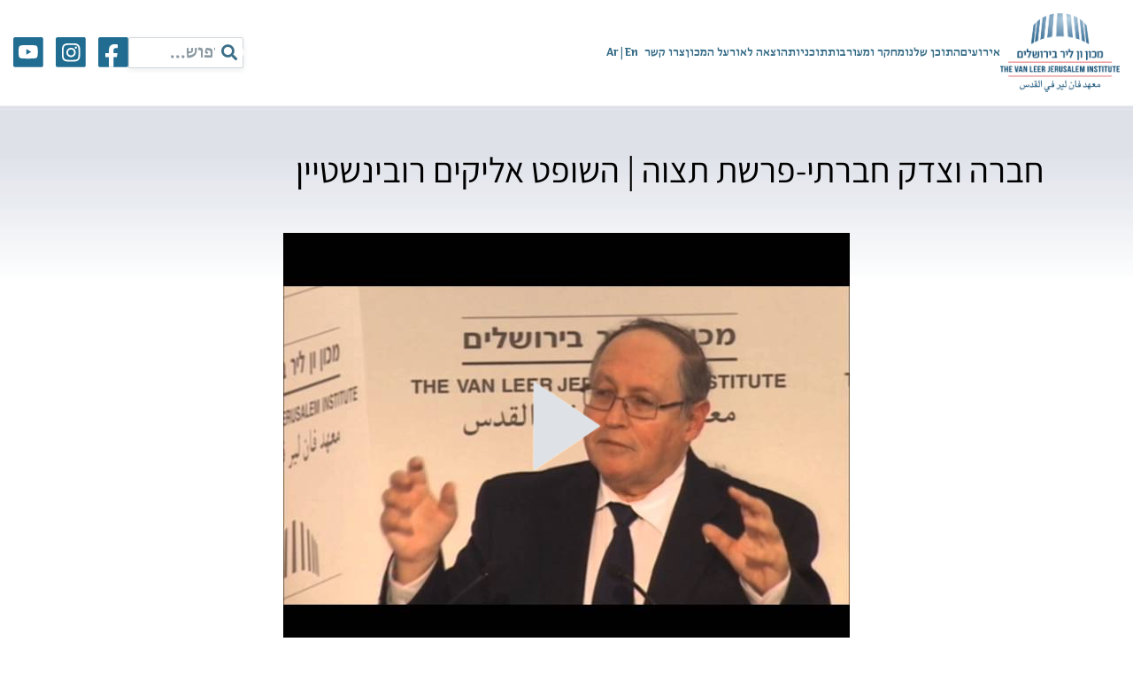

--- FILE ---
content_type: text/html; charset=UTF-8
request_url: https://www.vanleer.org.il/%D7%A1%D7%A8%D7%98%D7%95%D7%A0%D7%99%D7%9D/%D7%97%D7%91%D7%A8%D7%94-%D7%95%D7%A6%D7%93%D7%A7-%D7%97%D7%91%D7%A8%D7%AA%D7%99-%D7%A4%D7%A8%D7%A9%D7%AA-%D7%AA%D7%A6%D7%95%D7%94-%D7%94%D7%A9%D7%95%D7%A4%D7%98-%D7%90%D7%9C%D7%99%D7%A7%D7%99%D7%9D/
body_size: 34747
content:
<!doctype html>
<html dir="rtl" lang="he-IL">

<head><meta charset="UTF-8"><script>if(navigator.userAgent.match(/MSIE|Internet Explorer/i)||navigator.userAgent.match(/Trident\/7\..*?rv:11/i)){var href=document.location.href;if(!href.match(/[?&]nowprocket/)){if(href.indexOf("?")==-1){if(href.indexOf("#")==-1){document.location.href=href+"?nowprocket=1"}else{document.location.href=href.replace("#","?nowprocket=1#")}}else{if(href.indexOf("#")==-1){document.location.href=href+"&nowprocket=1"}else{document.location.href=href.replace("#","&nowprocket=1#")}}}}</script><script>(()=>{class RocketLazyLoadScripts{constructor(){this.v="2.0.4",this.userEvents=["keydown","keyup","mousedown","mouseup","mousemove","mouseover","mouseout","touchmove","touchstart","touchend","touchcancel","wheel","click","dblclick","input"],this.attributeEvents=["onblur","onclick","oncontextmenu","ondblclick","onfocus","onmousedown","onmouseenter","onmouseleave","onmousemove","onmouseout","onmouseover","onmouseup","onmousewheel","onscroll","onsubmit"]}async t(){this.i(),this.o(),/iP(ad|hone)/.test(navigator.userAgent)&&this.h(),this.u(),this.l(this),this.m(),this.k(this),this.p(this),this._(),await Promise.all([this.R(),this.L()]),this.lastBreath=Date.now(),this.S(this),this.P(),this.D(),this.O(),this.M(),await this.C(this.delayedScripts.normal),await this.C(this.delayedScripts.defer),await this.C(this.delayedScripts.async),await this.T(),await this.F(),await this.j(),await this.A(),window.dispatchEvent(new Event("rocket-allScriptsLoaded")),this.everythingLoaded=!0,this.lastTouchEnd&&await new Promise(t=>setTimeout(t,500-Date.now()+this.lastTouchEnd)),this.I(),this.H(),this.U(),this.W()}i(){this.CSPIssue=sessionStorage.getItem("rocketCSPIssue"),document.addEventListener("securitypolicyviolation",t=>{this.CSPIssue||"script-src-elem"!==t.violatedDirective||"data"!==t.blockedURI||(this.CSPIssue=!0,sessionStorage.setItem("rocketCSPIssue",!0))},{isRocket:!0})}o(){window.addEventListener("pageshow",t=>{this.persisted=t.persisted,this.realWindowLoadedFired=!0},{isRocket:!0}),window.addEventListener("pagehide",()=>{this.onFirstUserAction=null},{isRocket:!0})}h(){let t;function e(e){t=e}window.addEventListener("touchstart",e,{isRocket:!0}),window.addEventListener("touchend",function i(o){o.changedTouches[0]&&t.changedTouches[0]&&Math.abs(o.changedTouches[0].pageX-t.changedTouches[0].pageX)<10&&Math.abs(o.changedTouches[0].pageY-t.changedTouches[0].pageY)<10&&o.timeStamp-t.timeStamp<200&&(window.removeEventListener("touchstart",e,{isRocket:!0}),window.removeEventListener("touchend",i,{isRocket:!0}),"INPUT"===o.target.tagName&&"text"===o.target.type||(o.target.dispatchEvent(new TouchEvent("touchend",{target:o.target,bubbles:!0})),o.target.dispatchEvent(new MouseEvent("mouseover",{target:o.target,bubbles:!0})),o.target.dispatchEvent(new PointerEvent("click",{target:o.target,bubbles:!0,cancelable:!0,detail:1,clientX:o.changedTouches[0].clientX,clientY:o.changedTouches[0].clientY})),event.preventDefault()))},{isRocket:!0})}q(t){this.userActionTriggered||("mousemove"!==t.type||this.firstMousemoveIgnored?"keyup"===t.type||"mouseover"===t.type||"mouseout"===t.type||(this.userActionTriggered=!0,this.onFirstUserAction&&this.onFirstUserAction()):this.firstMousemoveIgnored=!0),"click"===t.type&&t.preventDefault(),t.stopPropagation(),t.stopImmediatePropagation(),"touchstart"===this.lastEvent&&"touchend"===t.type&&(this.lastTouchEnd=Date.now()),"click"===t.type&&(this.lastTouchEnd=0),this.lastEvent=t.type,t.composedPath&&t.composedPath()[0].getRootNode()instanceof ShadowRoot&&(t.rocketTarget=t.composedPath()[0]),this.savedUserEvents.push(t)}u(){this.savedUserEvents=[],this.userEventHandler=this.q.bind(this),this.userEvents.forEach(t=>window.addEventListener(t,this.userEventHandler,{passive:!1,isRocket:!0})),document.addEventListener("visibilitychange",this.userEventHandler,{isRocket:!0})}U(){this.userEvents.forEach(t=>window.removeEventListener(t,this.userEventHandler,{passive:!1,isRocket:!0})),document.removeEventListener("visibilitychange",this.userEventHandler,{isRocket:!0}),this.savedUserEvents.forEach(t=>{(t.rocketTarget||t.target).dispatchEvent(new window[t.constructor.name](t.type,t))})}m(){const t="return false",e=Array.from(this.attributeEvents,t=>"data-rocket-"+t),i="["+this.attributeEvents.join("],[")+"]",o="[data-rocket-"+this.attributeEvents.join("],[data-rocket-")+"]",s=(e,i,o)=>{o&&o!==t&&(e.setAttribute("data-rocket-"+i,o),e["rocket"+i]=new Function("event",o),e.setAttribute(i,t))};new MutationObserver(t=>{for(const n of t)"attributes"===n.type&&(n.attributeName.startsWith("data-rocket-")||this.everythingLoaded?n.attributeName.startsWith("data-rocket-")&&this.everythingLoaded&&this.N(n.target,n.attributeName.substring(12)):s(n.target,n.attributeName,n.target.getAttribute(n.attributeName))),"childList"===n.type&&n.addedNodes.forEach(t=>{if(t.nodeType===Node.ELEMENT_NODE)if(this.everythingLoaded)for(const i of[t,...t.querySelectorAll(o)])for(const t of i.getAttributeNames())e.includes(t)&&this.N(i,t.substring(12));else for(const e of[t,...t.querySelectorAll(i)])for(const t of e.getAttributeNames())this.attributeEvents.includes(t)&&s(e,t,e.getAttribute(t))})}).observe(document,{subtree:!0,childList:!0,attributeFilter:[...this.attributeEvents,...e]})}I(){this.attributeEvents.forEach(t=>{document.querySelectorAll("[data-rocket-"+t+"]").forEach(e=>{this.N(e,t)})})}N(t,e){const i=t.getAttribute("data-rocket-"+e);i&&(t.setAttribute(e,i),t.removeAttribute("data-rocket-"+e))}k(t){Object.defineProperty(HTMLElement.prototype,"onclick",{get(){return this.rocketonclick||null},set(e){this.rocketonclick=e,this.setAttribute(t.everythingLoaded?"onclick":"data-rocket-onclick","this.rocketonclick(event)")}})}S(t){function e(e,i){let o=e[i];e[i]=null,Object.defineProperty(e,i,{get:()=>o,set(s){t.everythingLoaded?o=s:e["rocket"+i]=o=s}})}e(document,"onreadystatechange"),e(window,"onload"),e(window,"onpageshow");try{Object.defineProperty(document,"readyState",{get:()=>t.rocketReadyState,set(e){t.rocketReadyState=e},configurable:!0}),document.readyState="loading"}catch(t){console.log("WPRocket DJE readyState conflict, bypassing")}}l(t){this.originalAddEventListener=EventTarget.prototype.addEventListener,this.originalRemoveEventListener=EventTarget.prototype.removeEventListener,this.savedEventListeners=[],EventTarget.prototype.addEventListener=function(e,i,o){o&&o.isRocket||!t.B(e,this)&&!t.userEvents.includes(e)||t.B(e,this)&&!t.userActionTriggered||e.startsWith("rocket-")||t.everythingLoaded?t.originalAddEventListener.call(this,e,i,o):(t.savedEventListeners.push({target:this,remove:!1,type:e,func:i,options:o}),"mouseenter"!==e&&"mouseleave"!==e||t.originalAddEventListener.call(this,e,t.savedUserEvents.push,o))},EventTarget.prototype.removeEventListener=function(e,i,o){o&&o.isRocket||!t.B(e,this)&&!t.userEvents.includes(e)||t.B(e,this)&&!t.userActionTriggered||e.startsWith("rocket-")||t.everythingLoaded?t.originalRemoveEventListener.call(this,e,i,o):t.savedEventListeners.push({target:this,remove:!0,type:e,func:i,options:o})}}J(t,e){this.savedEventListeners=this.savedEventListeners.filter(i=>{let o=i.type,s=i.target||window;return e!==o||t!==s||(this.B(o,s)&&(i.type="rocket-"+o),this.$(i),!1)})}H(){EventTarget.prototype.addEventListener=this.originalAddEventListener,EventTarget.prototype.removeEventListener=this.originalRemoveEventListener,this.savedEventListeners.forEach(t=>this.$(t))}$(t){t.remove?this.originalRemoveEventListener.call(t.target,t.type,t.func,t.options):this.originalAddEventListener.call(t.target,t.type,t.func,t.options)}p(t){let e;function i(e){return t.everythingLoaded?e:e.split(" ").map(t=>"load"===t||t.startsWith("load.")?"rocket-jquery-load":t).join(" ")}function o(o){function s(e){const s=o.fn[e];o.fn[e]=o.fn.init.prototype[e]=function(){return this[0]===window&&t.userActionTriggered&&("string"==typeof arguments[0]||arguments[0]instanceof String?arguments[0]=i(arguments[0]):"object"==typeof arguments[0]&&Object.keys(arguments[0]).forEach(t=>{const e=arguments[0][t];delete arguments[0][t],arguments[0][i(t)]=e})),s.apply(this,arguments),this}}if(o&&o.fn&&!t.allJQueries.includes(o)){const e={DOMContentLoaded:[],"rocket-DOMContentLoaded":[]};for(const t in e)document.addEventListener(t,()=>{e[t].forEach(t=>t())},{isRocket:!0});o.fn.ready=o.fn.init.prototype.ready=function(i){function s(){parseInt(o.fn.jquery)>2?setTimeout(()=>i.bind(document)(o)):i.bind(document)(o)}return"function"==typeof i&&(t.realDomReadyFired?!t.userActionTriggered||t.fauxDomReadyFired?s():e["rocket-DOMContentLoaded"].push(s):e.DOMContentLoaded.push(s)),o([])},s("on"),s("one"),s("off"),t.allJQueries.push(o)}e=o}t.allJQueries=[],o(window.jQuery),Object.defineProperty(window,"jQuery",{get:()=>e,set(t){o(t)}})}P(){const t=new Map;document.write=document.writeln=function(e){const i=document.currentScript,o=document.createRange(),s=i.parentElement;let n=t.get(i);void 0===n&&(n=i.nextSibling,t.set(i,n));const c=document.createDocumentFragment();o.setStart(c,0),c.appendChild(o.createContextualFragment(e)),s.insertBefore(c,n)}}async R(){return new Promise(t=>{this.userActionTriggered?t():this.onFirstUserAction=t})}async L(){return new Promise(t=>{document.addEventListener("DOMContentLoaded",()=>{this.realDomReadyFired=!0,t()},{isRocket:!0})})}async j(){return this.realWindowLoadedFired?Promise.resolve():new Promise(t=>{window.addEventListener("load",t,{isRocket:!0})})}M(){this.pendingScripts=[];this.scriptsMutationObserver=new MutationObserver(t=>{for(const e of t)e.addedNodes.forEach(t=>{"SCRIPT"!==t.tagName||t.noModule||t.isWPRocket||this.pendingScripts.push({script:t,promise:new Promise(e=>{const i=()=>{const i=this.pendingScripts.findIndex(e=>e.script===t);i>=0&&this.pendingScripts.splice(i,1),e()};t.addEventListener("load",i,{isRocket:!0}),t.addEventListener("error",i,{isRocket:!0}),setTimeout(i,1e3)})})})}),this.scriptsMutationObserver.observe(document,{childList:!0,subtree:!0})}async F(){await this.X(),this.pendingScripts.length?(await this.pendingScripts[0].promise,await this.F()):this.scriptsMutationObserver.disconnect()}D(){this.delayedScripts={normal:[],async:[],defer:[]},document.querySelectorAll("script[type$=rocketlazyloadscript]").forEach(t=>{t.hasAttribute("data-rocket-src")?t.hasAttribute("async")&&!1!==t.async?this.delayedScripts.async.push(t):t.hasAttribute("defer")&&!1!==t.defer||"module"===t.getAttribute("data-rocket-type")?this.delayedScripts.defer.push(t):this.delayedScripts.normal.push(t):this.delayedScripts.normal.push(t)})}async _(){await this.L();let t=[];document.querySelectorAll("script[type$=rocketlazyloadscript][data-rocket-src]").forEach(e=>{let i=e.getAttribute("data-rocket-src");if(i&&!i.startsWith("data:")){i.startsWith("//")&&(i=location.protocol+i);try{const o=new URL(i).origin;o!==location.origin&&t.push({src:o,crossOrigin:e.crossOrigin||"module"===e.getAttribute("data-rocket-type")})}catch(t){}}}),t=[...new Map(t.map(t=>[JSON.stringify(t),t])).values()],this.Y(t,"preconnect")}async G(t){if(await this.K(),!0!==t.noModule||!("noModule"in HTMLScriptElement.prototype))return new Promise(e=>{let i;function o(){(i||t).setAttribute("data-rocket-status","executed"),e()}try{if(navigator.userAgent.includes("Firefox/")||""===navigator.vendor||this.CSPIssue)i=document.createElement("script"),[...t.attributes].forEach(t=>{let e=t.nodeName;"type"!==e&&("data-rocket-type"===e&&(e="type"),"data-rocket-src"===e&&(e="src"),i.setAttribute(e,t.nodeValue))}),t.text&&(i.text=t.text),t.nonce&&(i.nonce=t.nonce),i.hasAttribute("src")?(i.addEventListener("load",o,{isRocket:!0}),i.addEventListener("error",()=>{i.setAttribute("data-rocket-status","failed-network"),e()},{isRocket:!0}),setTimeout(()=>{i.isConnected||e()},1)):(i.text=t.text,o()),i.isWPRocket=!0,t.parentNode.replaceChild(i,t);else{const i=t.getAttribute("data-rocket-type"),s=t.getAttribute("data-rocket-src");i?(t.type=i,t.removeAttribute("data-rocket-type")):t.removeAttribute("type"),t.addEventListener("load",o,{isRocket:!0}),t.addEventListener("error",i=>{this.CSPIssue&&i.target.src.startsWith("data:")?(console.log("WPRocket: CSP fallback activated"),t.removeAttribute("src"),this.G(t).then(e)):(t.setAttribute("data-rocket-status","failed-network"),e())},{isRocket:!0}),s?(t.fetchPriority="high",t.removeAttribute("data-rocket-src"),t.src=s):t.src="data:text/javascript;base64,"+window.btoa(unescape(encodeURIComponent(t.text)))}}catch(i){t.setAttribute("data-rocket-status","failed-transform"),e()}});t.setAttribute("data-rocket-status","skipped")}async C(t){const e=t.shift();return e?(e.isConnected&&await this.G(e),this.C(t)):Promise.resolve()}O(){this.Y([...this.delayedScripts.normal,...this.delayedScripts.defer,...this.delayedScripts.async],"preload")}Y(t,e){this.trash=this.trash||[];let i=!0;var o=document.createDocumentFragment();t.forEach(t=>{const s=t.getAttribute&&t.getAttribute("data-rocket-src")||t.src;if(s&&!s.startsWith("data:")){const n=document.createElement("link");n.href=s,n.rel=e,"preconnect"!==e&&(n.as="script",n.fetchPriority=i?"high":"low"),t.getAttribute&&"module"===t.getAttribute("data-rocket-type")&&(n.crossOrigin=!0),t.crossOrigin&&(n.crossOrigin=t.crossOrigin),t.integrity&&(n.integrity=t.integrity),t.nonce&&(n.nonce=t.nonce),o.appendChild(n),this.trash.push(n),i=!1}}),document.head.appendChild(o)}W(){this.trash.forEach(t=>t.remove())}async T(){try{document.readyState="interactive"}catch(t){}this.fauxDomReadyFired=!0;try{await this.K(),this.J(document,"readystatechange"),document.dispatchEvent(new Event("rocket-readystatechange")),await this.K(),document.rocketonreadystatechange&&document.rocketonreadystatechange(),await this.K(),this.J(document,"DOMContentLoaded"),document.dispatchEvent(new Event("rocket-DOMContentLoaded")),await this.K(),this.J(window,"DOMContentLoaded"),window.dispatchEvent(new Event("rocket-DOMContentLoaded"))}catch(t){console.error(t)}}async A(){try{document.readyState="complete"}catch(t){}try{await this.K(),this.J(document,"readystatechange"),document.dispatchEvent(new Event("rocket-readystatechange")),await this.K(),document.rocketonreadystatechange&&document.rocketonreadystatechange(),await this.K(),this.J(window,"load"),window.dispatchEvent(new Event("rocket-load")),await this.K(),window.rocketonload&&window.rocketonload(),await this.K(),this.allJQueries.forEach(t=>t(window).trigger("rocket-jquery-load")),await this.K(),this.J(window,"pageshow");const t=new Event("rocket-pageshow");t.persisted=this.persisted,window.dispatchEvent(t),await this.K(),window.rocketonpageshow&&window.rocketonpageshow({persisted:this.persisted})}catch(t){console.error(t)}}async K(){Date.now()-this.lastBreath>45&&(await this.X(),this.lastBreath=Date.now())}async X(){return document.hidden?new Promise(t=>setTimeout(t)):new Promise(t=>requestAnimationFrame(t))}B(t,e){return e===document&&"readystatechange"===t||(e===document&&"DOMContentLoaded"===t||(e===window&&"DOMContentLoaded"===t||(e===window&&"load"===t||e===window&&"pageshow"===t)))}static run(){(new RocketLazyLoadScripts).t()}}RocketLazyLoadScripts.run()})();</script>
    
    <meta name="viewport" content="width=device-width, initial-scale=1">
    <link rel="profile" href="https://gmpg.org/xfn/11">

    <meta name='robots' content='index, follow, max-image-preview:large, max-snippet:-1, max-video-preview:-1' />
	<style>img:is([sizes="auto" i], [sizes^="auto," i]) { contain-intrinsic-size: 3000px 1500px }</style>
	
<!-- Google Tag Manager by PYS -->
    <script type="rocketlazyloadscript" data-cfasync="false" data-pagespeed-no-defer>
	    window.dataLayerPYS = window.dataLayerPYS || [];
	</script>
<!-- End Google Tag Manager by PYS -->
	<!-- This site is optimized with the Yoast SEO plugin v25.8 - https://yoast.com/wordpress/plugins/seo/ -->
	<title>חברה וצדק חברתי-פרשת תצוה | השופט אליקים רובינשטיין - מכון ון ליר בירושלים</title>
<link crossorigin data-rocket-preload as="font" href="https://www.vanleer.org.il/wp-content/cache/fonts/1/google-fonts/fonts/s/assistant/v24/2sDcZGJYnIjSi6H75xkzamW5O7w.woff2" rel="preload">
<link data-wpr-hosted-gf-parameters="family=Assistant%3A400%2C600%2C700%2C800&subset=hebrew&display=swap" href="https://www.vanleer.org.il/wp-content/cache/fonts/1/google-fonts/css/0/1/a/6cc93c3a983c18850efc7c0b42697.css" rel="stylesheet"><link rel="preload" data-rocket-preload as="image" href="https://www.vanleer.org.il/wp-content/themes/vl/img/bg1.png" fetchpriority="high">
	<meta name="description" content="חברה וצדק חברתי-פרשת תצוה | השופט אליקים רובינשטיין | הרצאות מצולמות של מכון ון ליר בנושאי דת, חילון ויהדות, החברה הערבית והמזרח התיכון, פילוסופיה, תרבות ואמנות, פמיניזם ומגדר, מדע וטכנולוגיה ועוד" />
	<link rel="canonical" href="https://www.vanleer.org.il/סרטונים/חברה-וצדק-חברתי-פרשת-תצוה-השופט-אליקים/" />
	<meta property="og:locale" content="he_IL" />
	<meta property="og:type" content="article" />
	<meta property="og:title" content="חברה וצדק חברתי-פרשת תצוה | השופט אליקים רובינשטיין - מכון ון ליר בירושלים" />
	<meta property="og:description" content="חברה וצדק חברתי-פרשת תצוה | השופט אליקים רובינשטיין | הרצאות מצולמות של מכון ון ליר בנושאי דת, חילון ויהדות, החברה הערבית והמזרח התיכון, פילוסופיה, תרבות ואמנות, פמיניזם ומגדר, מדע וטכנולוגיה ועוד" />
	<meta property="og:url" content="https://www.vanleer.org.il/סרטונים/חברה-וצדק-חברתי-פרשת-תצוה-השופט-אליקים/" />
	<meta property="og:site_name" content="מכון ון ליר בירושלים" />
	<meta property="article:publisher" content="https://www.facebook.com/vanleer.institute/" />
	<meta property="article:modified_time" content="2022-08-03T09:33:06+00:00" />
	<meta property="og:image" content="https://www.vanleer.org.il/wp-content/uploads/2020/06/youtube-thumbnail-877.jpg" />
	<meta property="og:image:width" content="640" />
	<meta property="og:image:height" content="480" />
	<meta property="og:image:type" content="image/jpeg" />
	<meta name="twitter:card" content="summary_large_image" />
	<meta name="twitter:site" content="@VanleerInst" />
	<meta name="twitter:label1" content="זמן קריאה מוערך" />
	<meta name="twitter:data1" content="דקה1" />
	<script type="application/ld+json" class="yoast-schema-graph">{"@context":"https://schema.org","@graph":[{"@type":"WebPage","@id":"https://www.vanleer.org.il/סרטונים/%d7%97%d7%91%d7%a8%d7%94-%d7%95%d7%a6%d7%93%d7%a7-%d7%97%d7%91%d7%a8%d7%aa%d7%99-%d7%a4%d7%a8%d7%a9%d7%aa-%d7%aa%d7%a6%d7%95%d7%94-%d7%94%d7%a9%d7%95%d7%a4%d7%98-%d7%90%d7%9c%d7%99%d7%a7%d7%99%d7%9d/","url":"https://www.vanleer.org.il/סרטונים/%d7%97%d7%91%d7%a8%d7%94-%d7%95%d7%a6%d7%93%d7%a7-%d7%97%d7%91%d7%a8%d7%aa%d7%99-%d7%a4%d7%a8%d7%a9%d7%aa-%d7%aa%d7%a6%d7%95%d7%94-%d7%94%d7%a9%d7%95%d7%a4%d7%98-%d7%90%d7%9c%d7%99%d7%a7%d7%99%d7%9d/","name":"חברה וצדק חברתי-פרשת תצוה | השופט אליקים רובינשטיין - מכון ון ליר בירושלים","isPartOf":{"@id":"https://www.vanleer.org.il/#website"},"primaryImageOfPage":{"@id":"https://www.vanleer.org.il/סרטונים/%d7%97%d7%91%d7%a8%d7%94-%d7%95%d7%a6%d7%93%d7%a7-%d7%97%d7%91%d7%a8%d7%aa%d7%99-%d7%a4%d7%a8%d7%a9%d7%aa-%d7%aa%d7%a6%d7%95%d7%94-%d7%94%d7%a9%d7%95%d7%a4%d7%98-%d7%90%d7%9c%d7%99%d7%a7%d7%99%d7%9d/#primaryimage"},"image":{"@id":"https://www.vanleer.org.il/סרטונים/%d7%97%d7%91%d7%a8%d7%94-%d7%95%d7%a6%d7%93%d7%a7-%d7%97%d7%91%d7%a8%d7%aa%d7%99-%d7%a4%d7%a8%d7%a9%d7%aa-%d7%aa%d7%a6%d7%95%d7%94-%d7%94%d7%a9%d7%95%d7%a4%d7%98-%d7%90%d7%9c%d7%99%d7%a7%d7%99%d7%9d/#primaryimage"},"thumbnailUrl":"https://www.vanleer.org.il/wp-content/uploads/2020/06/youtube-thumbnail-877.jpg","datePublished":"2013-02-18T13:00:05+00:00","dateModified":"2022-08-03T09:33:06+00:00","description":"חברה וצדק חברתי-פרשת תצוה | השופט אליקים רובינשטיין | הרצאות מצולמות של מכון ון ליר בנושאי דת, חילון ויהדות, החברה הערבית והמזרח התיכון, פילוסופיה, תרבות ואמנות, פמיניזם ומגדר, מדע וטכנולוגיה ועוד","breadcrumb":{"@id":"https://www.vanleer.org.il/סרטונים/%d7%97%d7%91%d7%a8%d7%94-%d7%95%d7%a6%d7%93%d7%a7-%d7%97%d7%91%d7%a8%d7%aa%d7%99-%d7%a4%d7%a8%d7%a9%d7%aa-%d7%aa%d7%a6%d7%95%d7%94-%d7%94%d7%a9%d7%95%d7%a4%d7%98-%d7%90%d7%9c%d7%99%d7%a7%d7%99%d7%9d/#breadcrumb"},"inLanguage":"he-IL","potentialAction":[{"@type":"ReadAction","target":["https://www.vanleer.org.il/סרטונים/%d7%97%d7%91%d7%a8%d7%94-%d7%95%d7%a6%d7%93%d7%a7-%d7%97%d7%91%d7%a8%d7%aa%d7%99-%d7%a4%d7%a8%d7%a9%d7%aa-%d7%aa%d7%a6%d7%95%d7%94-%d7%94%d7%a9%d7%95%d7%a4%d7%98-%d7%90%d7%9c%d7%99%d7%a7%d7%99%d7%9d/"]}]},{"@type":"ImageObject","inLanguage":"he-IL","@id":"https://www.vanleer.org.il/סרטונים/%d7%97%d7%91%d7%a8%d7%94-%d7%95%d7%a6%d7%93%d7%a7-%d7%97%d7%91%d7%a8%d7%aa%d7%99-%d7%a4%d7%a8%d7%a9%d7%aa-%d7%aa%d7%a6%d7%95%d7%94-%d7%94%d7%a9%d7%95%d7%a4%d7%98-%d7%90%d7%9c%d7%99%d7%a7%d7%99%d7%9d/#primaryimage","url":"https://www.vanleer.org.il/wp-content/uploads/2020/06/youtube-thumbnail-877.jpg","contentUrl":"https://www.vanleer.org.il/wp-content/uploads/2020/06/youtube-thumbnail-877.jpg","width":640,"height":480},{"@type":"BreadcrumbList","@id":"https://www.vanleer.org.il/סרטונים/%d7%97%d7%91%d7%a8%d7%94-%d7%95%d7%a6%d7%93%d7%a7-%d7%97%d7%91%d7%a8%d7%aa%d7%99-%d7%a4%d7%a8%d7%a9%d7%aa-%d7%aa%d7%a6%d7%95%d7%94-%d7%94%d7%a9%d7%95%d7%a4%d7%98-%d7%90%d7%9c%d7%99%d7%a7%d7%99%d7%9d/#breadcrumb","itemListElement":[{"@type":"ListItem","position":1,"name":"ראשי","item":"https://www.vanleer.org.il/"},{"@type":"ListItem","position":2,"name":"Videos","item":"https://www.vanleer.org.il/סרטונים/"},{"@type":"ListItem","position":3,"name":"חברה וצדק חברתי-פרשת תצוה | השופט אליקים רובינשטיין"}]},{"@type":"WebSite","@id":"https://www.vanleer.org.il/#website","url":"https://www.vanleer.org.il/","name":"מכון ון ליר בירושלים","description":"עוסק במחקר בין-תחומי חדשני ויש לו מחויבות ציבורית עמוקה","publisher":{"@id":"https://www.vanleer.org.il/#organization"},"potentialAction":[{"@type":"SearchAction","target":{"@type":"EntryPoint","urlTemplate":"https://www.vanleer.org.il/?s={search_term_string}"},"query-input":{"@type":"PropertyValueSpecification","valueRequired":true,"valueName":"search_term_string"}}],"inLanguage":"he-IL"},{"@type":"Organization","@id":"https://www.vanleer.org.il/#organization","name":"The Van Leer Jerusalem Institute","url":"https://www.vanleer.org.il/","logo":{"@type":"ImageObject","inLanguage":"he-IL","@id":"https://www.vanleer.org.il/#/schema/logo/image/","url":"https://www.vanleer.org.il/wp-content/uploads/2020/07/Logo-Van-Leer.jpg","contentUrl":"https://www.vanleer.org.il/wp-content/uploads/2020/07/Logo-Van-Leer.jpg","width":1181,"height":709,"caption":"The Van Leer Jerusalem Institute"},"image":{"@id":"https://www.vanleer.org.il/#/schema/logo/image/"},"sameAs":["https://www.facebook.com/vanleer.institute/","https://x.com/VanleerInst","https://www.instagram.com/van_leer_institute/","https://il.linkedin.com/company/the-van-leer-jerusalem-institute-מכוןוןליר","https://www.youtube.com/user/VanleerInstitute","https://he.wikipedia.org/wiki/מכון_ון_ליר_בירושלים"]}]}</script>
	<!-- / Yoast SEO plugin. -->


<script type="rocketlazyloadscript" data-rocket-type='application/javascript' id='pys-version-script'>console.log('PixelYourSite PRO version 12.2.0');</script>
<link rel='dns-prefetch' href='//www.vanleer.org.il' />
<link rel='dns-prefetch' href='//static.addtoany.com' />
<link rel='dns-prefetch' href='//fonts.googleapis.com' />
<link href='https://fonts.gstatic.com' crossorigin rel='preconnect' />
<link rel="alternate" type="application/rss+xml" title="מכון ון ליר בירושלים &laquo; פיד‏" href="https://www.vanleer.org.il/feed/" />
<link rel="alternate" type="application/rss+xml" title="מכון ון ליר בירושלים &laquo; פיד תגובות‏" href="https://www.vanleer.org.il/comments/feed/" />
<link rel="alternate" type="application/rss+xml" title="מכון ון ליר בירושלים &laquo; פיד תגובות של חברה וצדק חברתי-פרשת תצוה | השופט אליקים רובינשטיין" href="https://www.vanleer.org.il/סרטונים/%d7%97%d7%91%d7%a8%d7%94-%d7%95%d7%a6%d7%93%d7%a7-%d7%97%d7%91%d7%a8%d7%aa%d7%99-%d7%a4%d7%a8%d7%a9%d7%aa-%d7%aa%d7%a6%d7%95%d7%94-%d7%94%d7%a9%d7%95%d7%a4%d7%98-%d7%90%d7%9c%d7%99%d7%a7%d7%99%d7%9d/feed/" />
<style id='wp-emoji-styles-inline-css' type='text/css'>

	img.wp-smiley, img.emoji {
		display: inline !important;
		border: none !important;
		box-shadow: none !important;
		height: 1em !important;
		width: 1em !important;
		margin: 0 0.07em !important;
		vertical-align: -0.1em !important;
		background: none !important;
		padding: 0 !important;
	}
</style>
<link data-minify="1" rel='stylesheet' id='wp-block-library-rtl-css' href='https://www.vanleer.org.il/wp-content/cache/min/1/wp-includes/css/dist/block-library/style-rtl.css?ver=1768211303' type='text/css' media='all' />
<style id='classic-theme-styles-inline-css' type='text/css'>
/**
 * These rules are needed for backwards compatibility.
 * They should match the button element rules in the base theme.json file.
 */
.wp-block-button__link {
	color: #ffffff;
	background-color: #32373c;
	border-radius: 9999px; /* 100% causes an oval, but any explicit but really high value retains the pill shape. */

	/* This needs a low specificity so it won't override the rules from the button element if defined in theme.json. */
	box-shadow: none;
	text-decoration: none;

	/* The extra 2px are added to size solids the same as the outline versions.*/
	padding: calc(0.667em + 2px) calc(1.333em + 2px);

	font-size: 1.125em;
}

.wp-block-file__button {
	background: #32373c;
	color: #ffffff;
	text-decoration: none;
}

</style>
<style id='pdfemb-pdf-embedder-viewer-style-inline-css' type='text/css'>
.wp-block-pdfemb-pdf-embedder-viewer{max-width:none}

</style>
<link data-minify="1" rel='stylesheet' id='bb-tcs-editor-style-shared-css' href='https://www.vanleer.org.il/wp-content/cache/min/1/wp-content/themes/vl/editor-style-shared.css?ver=1768211303' type='text/css' media='all' />
<style id='global-styles-inline-css' type='text/css'>
:root{--wp--preset--aspect-ratio--square: 1;--wp--preset--aspect-ratio--4-3: 4/3;--wp--preset--aspect-ratio--3-4: 3/4;--wp--preset--aspect-ratio--3-2: 3/2;--wp--preset--aspect-ratio--2-3: 2/3;--wp--preset--aspect-ratio--16-9: 16/9;--wp--preset--aspect-ratio--9-16: 9/16;--wp--preset--color--black: #000000;--wp--preset--color--cyan-bluish-gray: #abb8c3;--wp--preset--color--white: #ffffff;--wp--preset--color--pale-pink: #f78da7;--wp--preset--color--vivid-red: #cf2e2e;--wp--preset--color--luminous-vivid-orange: #ff6900;--wp--preset--color--luminous-vivid-amber: #fcb900;--wp--preset--color--light-green-cyan: #7bdcb5;--wp--preset--color--vivid-green-cyan: #00d084;--wp--preset--color--pale-cyan-blue: #8ed1fc;--wp--preset--color--vivid-cyan-blue: #0693e3;--wp--preset--color--vivid-purple: #9b51e0;--wp--preset--gradient--vivid-cyan-blue-to-vivid-purple: linear-gradient(135deg,rgba(6,147,227,1) 0%,rgb(155,81,224) 100%);--wp--preset--gradient--light-green-cyan-to-vivid-green-cyan: linear-gradient(135deg,rgb(122,220,180) 0%,rgb(0,208,130) 100%);--wp--preset--gradient--luminous-vivid-amber-to-luminous-vivid-orange: linear-gradient(135deg,rgba(252,185,0,1) 0%,rgba(255,105,0,1) 100%);--wp--preset--gradient--luminous-vivid-orange-to-vivid-red: linear-gradient(135deg,rgba(255,105,0,1) 0%,rgb(207,46,46) 100%);--wp--preset--gradient--very-light-gray-to-cyan-bluish-gray: linear-gradient(135deg,rgb(238,238,238) 0%,rgb(169,184,195) 100%);--wp--preset--gradient--cool-to-warm-spectrum: linear-gradient(135deg,rgb(74,234,220) 0%,rgb(151,120,209) 20%,rgb(207,42,186) 40%,rgb(238,44,130) 60%,rgb(251,105,98) 80%,rgb(254,248,76) 100%);--wp--preset--gradient--blush-light-purple: linear-gradient(135deg,rgb(255,206,236) 0%,rgb(152,150,240) 100%);--wp--preset--gradient--blush-bordeaux: linear-gradient(135deg,rgb(254,205,165) 0%,rgb(254,45,45) 50%,rgb(107,0,62) 100%);--wp--preset--gradient--luminous-dusk: linear-gradient(135deg,rgb(255,203,112) 0%,rgb(199,81,192) 50%,rgb(65,88,208) 100%);--wp--preset--gradient--pale-ocean: linear-gradient(135deg,rgb(255,245,203) 0%,rgb(182,227,212) 50%,rgb(51,167,181) 100%);--wp--preset--gradient--electric-grass: linear-gradient(135deg,rgb(202,248,128) 0%,rgb(113,206,126) 100%);--wp--preset--gradient--midnight: linear-gradient(135deg,rgb(2,3,129) 0%,rgb(40,116,252) 100%);--wp--preset--font-size--small: 13px;--wp--preset--font-size--medium: 20px;--wp--preset--font-size--large: 36px;--wp--preset--font-size--x-large: 42px;--wp--preset--spacing--20: 0.44rem;--wp--preset--spacing--30: 0.67rem;--wp--preset--spacing--40: 1rem;--wp--preset--spacing--50: 1.5rem;--wp--preset--spacing--60: 2.25rem;--wp--preset--spacing--70: 3.38rem;--wp--preset--spacing--80: 5.06rem;--wp--preset--shadow--natural: 6px 6px 9px rgba(0, 0, 0, 0.2);--wp--preset--shadow--deep: 12px 12px 50px rgba(0, 0, 0, 0.4);--wp--preset--shadow--sharp: 6px 6px 0px rgba(0, 0, 0, 0.2);--wp--preset--shadow--outlined: 6px 6px 0px -3px rgba(255, 255, 255, 1), 6px 6px rgba(0, 0, 0, 1);--wp--preset--shadow--crisp: 6px 6px 0px rgba(0, 0, 0, 1);}:where(.is-layout-flex){gap: 0.5em;}:where(.is-layout-grid){gap: 0.5em;}body .is-layout-flex{display: flex;}.is-layout-flex{flex-wrap: wrap;align-items: center;}.is-layout-flex > :is(*, div){margin: 0;}body .is-layout-grid{display: grid;}.is-layout-grid > :is(*, div){margin: 0;}:where(.wp-block-columns.is-layout-flex){gap: 2em;}:where(.wp-block-columns.is-layout-grid){gap: 2em;}:where(.wp-block-post-template.is-layout-flex){gap: 1.25em;}:where(.wp-block-post-template.is-layout-grid){gap: 1.25em;}.has-black-color{color: var(--wp--preset--color--black) !important;}.has-cyan-bluish-gray-color{color: var(--wp--preset--color--cyan-bluish-gray) !important;}.has-white-color{color: var(--wp--preset--color--white) !important;}.has-pale-pink-color{color: var(--wp--preset--color--pale-pink) !important;}.has-vivid-red-color{color: var(--wp--preset--color--vivid-red) !important;}.has-luminous-vivid-orange-color{color: var(--wp--preset--color--luminous-vivid-orange) !important;}.has-luminous-vivid-amber-color{color: var(--wp--preset--color--luminous-vivid-amber) !important;}.has-light-green-cyan-color{color: var(--wp--preset--color--light-green-cyan) !important;}.has-vivid-green-cyan-color{color: var(--wp--preset--color--vivid-green-cyan) !important;}.has-pale-cyan-blue-color{color: var(--wp--preset--color--pale-cyan-blue) !important;}.has-vivid-cyan-blue-color{color: var(--wp--preset--color--vivid-cyan-blue) !important;}.has-vivid-purple-color{color: var(--wp--preset--color--vivid-purple) !important;}.has-black-background-color{background-color: var(--wp--preset--color--black) !important;}.has-cyan-bluish-gray-background-color{background-color: var(--wp--preset--color--cyan-bluish-gray) !important;}.has-white-background-color{background-color: var(--wp--preset--color--white) !important;}.has-pale-pink-background-color{background-color: var(--wp--preset--color--pale-pink) !important;}.has-vivid-red-background-color{background-color: var(--wp--preset--color--vivid-red) !important;}.has-luminous-vivid-orange-background-color{background-color: var(--wp--preset--color--luminous-vivid-orange) !important;}.has-luminous-vivid-amber-background-color{background-color: var(--wp--preset--color--luminous-vivid-amber) !important;}.has-light-green-cyan-background-color{background-color: var(--wp--preset--color--light-green-cyan) !important;}.has-vivid-green-cyan-background-color{background-color: var(--wp--preset--color--vivid-green-cyan) !important;}.has-pale-cyan-blue-background-color{background-color: var(--wp--preset--color--pale-cyan-blue) !important;}.has-vivid-cyan-blue-background-color{background-color: var(--wp--preset--color--vivid-cyan-blue) !important;}.has-vivid-purple-background-color{background-color: var(--wp--preset--color--vivid-purple) !important;}.has-black-border-color{border-color: var(--wp--preset--color--black) !important;}.has-cyan-bluish-gray-border-color{border-color: var(--wp--preset--color--cyan-bluish-gray) !important;}.has-white-border-color{border-color: var(--wp--preset--color--white) !important;}.has-pale-pink-border-color{border-color: var(--wp--preset--color--pale-pink) !important;}.has-vivid-red-border-color{border-color: var(--wp--preset--color--vivid-red) !important;}.has-luminous-vivid-orange-border-color{border-color: var(--wp--preset--color--luminous-vivid-orange) !important;}.has-luminous-vivid-amber-border-color{border-color: var(--wp--preset--color--luminous-vivid-amber) !important;}.has-light-green-cyan-border-color{border-color: var(--wp--preset--color--light-green-cyan) !important;}.has-vivid-green-cyan-border-color{border-color: var(--wp--preset--color--vivid-green-cyan) !important;}.has-pale-cyan-blue-border-color{border-color: var(--wp--preset--color--pale-cyan-blue) !important;}.has-vivid-cyan-blue-border-color{border-color: var(--wp--preset--color--vivid-cyan-blue) !important;}.has-vivid-purple-border-color{border-color: var(--wp--preset--color--vivid-purple) !important;}.has-vivid-cyan-blue-to-vivid-purple-gradient-background{background: var(--wp--preset--gradient--vivid-cyan-blue-to-vivid-purple) !important;}.has-light-green-cyan-to-vivid-green-cyan-gradient-background{background: var(--wp--preset--gradient--light-green-cyan-to-vivid-green-cyan) !important;}.has-luminous-vivid-amber-to-luminous-vivid-orange-gradient-background{background: var(--wp--preset--gradient--luminous-vivid-amber-to-luminous-vivid-orange) !important;}.has-luminous-vivid-orange-to-vivid-red-gradient-background{background: var(--wp--preset--gradient--luminous-vivid-orange-to-vivid-red) !important;}.has-very-light-gray-to-cyan-bluish-gray-gradient-background{background: var(--wp--preset--gradient--very-light-gray-to-cyan-bluish-gray) !important;}.has-cool-to-warm-spectrum-gradient-background{background: var(--wp--preset--gradient--cool-to-warm-spectrum) !important;}.has-blush-light-purple-gradient-background{background: var(--wp--preset--gradient--blush-light-purple) !important;}.has-blush-bordeaux-gradient-background{background: var(--wp--preset--gradient--blush-bordeaux) !important;}.has-luminous-dusk-gradient-background{background: var(--wp--preset--gradient--luminous-dusk) !important;}.has-pale-ocean-gradient-background{background: var(--wp--preset--gradient--pale-ocean) !important;}.has-electric-grass-gradient-background{background: var(--wp--preset--gradient--electric-grass) !important;}.has-midnight-gradient-background{background: var(--wp--preset--gradient--midnight) !important;}.has-small-font-size{font-size: var(--wp--preset--font-size--small) !important;}.has-medium-font-size{font-size: var(--wp--preset--font-size--medium) !important;}.has-large-font-size{font-size: var(--wp--preset--font-size--large) !important;}.has-x-large-font-size{font-size: var(--wp--preset--font-size--x-large) !important;}
:where(.wp-block-post-template.is-layout-flex){gap: 1.25em;}:where(.wp-block-post-template.is-layout-grid){gap: 1.25em;}
:where(.wp-block-columns.is-layout-flex){gap: 2em;}:where(.wp-block-columns.is-layout-grid){gap: 2em;}
:root :where(.wp-block-pullquote){font-size: 1.5em;line-height: 1.6;}
</style>
<link rel='stylesheet' id='betanet-epost-jqueryui-css' href='https://www.vanleer.org.il/wp-content/cache/background-css/1/www.vanleer.org.il/wp-content/plugins/hfd-epost-integration/css/jquery-ui.min.css?ver=6.8.3&wpr_t=1768368464' type='text/css' media='all' />
<link rel='stylesheet' id='betanet-epost-style-css' href='https://www.vanleer.org.il/wp-content/cache/background-css/1/www.vanleer.org.il/wp-content/plugins/hfd-epost-integration/css/style.css?ver=6.8.3&wpr_t=1768368464' type='text/css' media='all' />
<link data-minify="1" rel='stylesheet' id='nr-subs-css-css' href='https://www.vanleer.org.il/wp-content/cache/min/1/wp-content/plugins/nr-maktub-subs/css/subs.css?ver=1768211303' type='text/css' media='all' />
<link data-minify="1" rel='stylesheet' id='woocommerce-layout-rtl-css' href='https://www.vanleer.org.il/wp-content/cache/min/1/wp-content/plugins/woocommerce/assets/css/woocommerce-layout-rtl.css?ver=1768211303' type='text/css' media='all' />
<link data-minify="1" rel='stylesheet' id='woocommerce-smallscreen-rtl-css' href='https://www.vanleer.org.il/wp-content/cache/min/1/wp-content/plugins/woocommerce/assets/css/woocommerce-smallscreen-rtl.css?ver=1768211303' type='text/css' media='only screen and (max-width: 768px)' />
<link data-minify="1" rel='stylesheet' id='woocommerce-general-rtl-css' href='https://www.vanleer.org.il/wp-content/cache/background-css/1/www.vanleer.org.il/wp-content/cache/min/1/wp-content/plugins/woocommerce/assets/css/woocommerce-rtl.css?ver=1768211303&wpr_t=1768368464' type='text/css' media='all' />
<style id='woocommerce-inline-inline-css' type='text/css'>
.woocommerce form .form-row .required { visibility: visible; }
</style>
<link data-minify="1" rel='stylesheet' id='contact-form-7-css' href='https://www.vanleer.org.il/wp-content/cache/min/1/wp-content/plugins/contact-form-7/includes/css/styles.css?ver=1768211303' type='text/css' media='all' />
<link data-minify="1" rel='stylesheet' id='wpcf7-redirect-script-frontend-css' href='https://www.vanleer.org.il/wp-content/cache/min/1/wp-content/plugins/wpcf7-redirect/build/assets/frontend-script.css?ver=1768211303' type='text/css' media='all' />
<link rel='stylesheet' id='wpml-legacy-horizontal-list-0-css' href='https://www.vanleer.org.il/wp-content/plugins/sitepress-multilingual-cms/templates/language-switchers/legacy-list-horizontal/style.min.css?ver=1' type='text/css' media='all' />
<style id='wpml-legacy-horizontal-list-0-inline-css' type='text/css'>
.wpml-ls-statics-shortcode_actions a, .wpml-ls-statics-shortcode_actions .wpml-ls-sub-menu a, .wpml-ls-statics-shortcode_actions .wpml-ls-sub-menu a:link, .wpml-ls-statics-shortcode_actions li:not(.wpml-ls-current-language) .wpml-ls-link, .wpml-ls-statics-shortcode_actions li:not(.wpml-ls-current-language) .wpml-ls-link:link {color:#b41d4c;}.wpml-ls-statics-shortcode_actions .wpml-ls-current-language > a {color:#b41d4c;}
</style>
<link rel='stylesheet' id='wpml-menu-item-0-css' href='https://www.vanleer.org.il/wp-content/plugins/sitepress-multilingual-cms/templates/language-switchers/menu-item/style.min.css?ver=1' type='text/css' media='all' />
<style id='wpml-menu-item-0-inline-css' type='text/css'>
.wpml-ls-slot-53, .wpml-ls-slot-53 a, .wpml-ls-slot-53 a:visited{color:#b41d4c;}.wpml-ls-slot-53.wpml-ls-current-language, .wpml-ls-slot-53.wpml-ls-current-language a, .wpml-ls-slot-53.wpml-ls-current-language a:visited{color:#b41d4c;}
</style>
<link data-minify="1" rel='stylesheet' id='brands-styles-css' href='https://www.vanleer.org.il/wp-content/cache/min/1/wp-content/plugins/woocommerce/assets/css/brands.css?ver=1768211303' type='text/css' media='all' />
<link data-minify="1" rel='stylesheet' id='vl-style-css' href='https://www.vanleer.org.il/wp-content/cache/background-css/1/www.vanleer.org.il/wp-content/cache/min/1/wp-content/themes/vl/style.css?ver=1768211303&wpr_t=1768368464' type='text/css' media='all' />
<link data-minify="1" rel='stylesheet' id='nr-custom-css' href='https://www.vanleer.org.il/wp-content/cache/background-css/1/www.vanleer.org.il/wp-content/cache/min/1/wp-content/themes/vl/css/nr-custom.css?ver=1768211303&wpr_t=1768368464' type='text/css' media='all' />
<link data-minify="1" rel='stylesheet' id='nr-custom-shop-css' href='https://www.vanleer.org.il/wp-content/cache/background-css/1/www.vanleer.org.il/wp-content/cache/min/1/wp-content/themes/vl/css/nr-custom-shop.css?ver=1768211303&wpr_t=1768368464' type='text/css' media='all' />

<link data-minify="1" rel='stylesheet' id='nr-cart-drawer-css' href='https://www.vanleer.org.il/wp-content/cache/min/1/wp-content/themes/vl/css/nr-cart-drawer.css?ver=1768211303' type='text/css' media='all' />
<link data-minify="1" rel='stylesheet' id='wp-pagenavi-css' href='https://www.vanleer.org.il/wp-content/cache/min/1/wp-content/plugins/wp-pagenavi/pagenavi-css.css?ver=1768211303' type='text/css' media='all' />
<link data-minify="1" rel='stylesheet' id='tablepress-default-css' href='https://www.vanleer.org.il/wp-content/cache/min/1/wp-content/plugins/tablepress/css/build/default-rtl.css?ver=1768211303' type='text/css' media='all' />
<link rel='stylesheet' id='addtoany-css' href='https://www.vanleer.org.il/wp-content/plugins/add-to-any/addtoany.min.css?ver=1.16' type='text/css' media='all' />
<script type="text/javascript" id="wpml-cookie-js-extra">
/* <![CDATA[ */
var wpml_cookies = {"wp-wpml_current_language":{"value":"he","expires":1,"path":"\/"}};
var wpml_cookies = {"wp-wpml_current_language":{"value":"he","expires":1,"path":"\/"}};
/* ]]> */
</script>
<script type="rocketlazyloadscript" data-minify="1" data-rocket-type="text/javascript" data-rocket-src="https://www.vanleer.org.il/wp-content/cache/min/1/wp-content/plugins/sitepress-multilingual-cms/res/js/cookies/language-cookie.js?ver=1768211303" id="wpml-cookie-js" defer="defer" data-wp-strategy="defer"></script>
<script type="rocketlazyloadscript" data-rocket-type="text/javascript" id="addtoany-core-js-before">
/* <![CDATA[ */
window.a2a_config=window.a2a_config||{};a2a_config.callbacks=[];a2a_config.overlays=[];a2a_config.templates={};a2a_localize = {
	Share: "Share",
	Save: "Save",
	Subscribe: "Subscribe",
	Email: "Email",
	Bookmark: "Bookmark",
	ShowAll: "הצג הכל",
	ShowLess: "Show less",
	FindServices: "Find service(s)",
	FindAnyServiceToAddTo: "Instantly find any service to add to",
	PoweredBy: "Powered by",
	ShareViaEmail: "Share via email",
	SubscribeViaEmail: "Subscribe via email",
	BookmarkInYourBrowser: "Bookmark in your browser",
	BookmarkInstructions: "Press Ctrl+D or \u2318+D to bookmark this page",
	AddToYourFavorites: "Add to your favorites",
	SendFromWebOrProgram: "Send from any email address or email program",
	EmailProgram: "Email program",
	More: "עוד...",
	ThanksForSharing: "Thanks for sharing!",
	ThanksForFollowing: "Thanks for following!"
};

a2a_config.icon_color="#b41d4c";
/* ]]> */
</script>
<script type="rocketlazyloadscript" data-rocket-type="text/javascript" defer data-rocket-src="https://static.addtoany.com/menu/page.js" id="addtoany-core-js"></script>
<script type="text/javascript" src="https://www.vanleer.org.il/wp-includes/js/jquery/jquery.js?ver=3.7.1" id="jquery-core-js" data-rocket-defer defer></script>
<script type="rocketlazyloadscript" data-rocket-type="text/javascript" defer data-rocket-src="https://www.vanleer.org.il/wp-content/plugins/add-to-any/addtoany.min.js?ver=1.1" id="addtoany-jquery-js"></script>
<script data-minify="1" type="text/javascript" src="https://www.vanleer.org.il/wp-content/cache/min/1/wp-content/plugins/woocommerce/assets/js/jquery-blockui/jquery.blockUI.js?ver=1768211303" id="jquery-blockui-js" defer="defer" data-wp-strategy="defer"></script>
<script type="text/javascript" id="wc-add-to-cart-js-extra">
/* <![CDATA[ */
var wc_add_to_cart_params = {"ajax_url":"\/wp-admin\/admin-ajax.php","wc_ajax_url":"\/?wc-ajax=%%endpoint%%","i18n_view_cart":"\u05de\u05e2\u05d1\u05e8 \u05dc\u05e1\u05dc \u05d4\u05e7\u05e0\u05d9\u05d5\u05ea","cart_url":"https:\/\/www.vanleer.org.il\/cart\/","is_cart":"","cart_redirect_after_add":"no"};
/* ]]> */
</script>
<script type="rocketlazyloadscript" data-minify="1" data-rocket-type="text/javascript" data-rocket-src="https://www.vanleer.org.il/wp-content/cache/min/1/wp-content/plugins/woocommerce/assets/js/frontend/add-to-cart.js?ver=1768211303" id="wc-add-to-cart-js" defer="defer" data-wp-strategy="defer"></script>
<script type="rocketlazyloadscript" data-minify="1" data-rocket-type="text/javascript" data-rocket-src="https://www.vanleer.org.il/wp-content/cache/min/1/wp-content/plugins/woocommerce/assets/js/js-cookie/js.cookie.js?ver=1768211303" id="js-cookie-js" defer="defer" data-wp-strategy="defer"></script>
<script type="text/javascript" id="woocommerce-js-extra">
/* <![CDATA[ */
var woocommerce_params = {"ajax_url":"\/wp-admin\/admin-ajax.php","wc_ajax_url":"\/?wc-ajax=%%endpoint%%","i18n_password_show":"\u05dc\u05d4\u05e6\u05d9\u05d2 \u05e1\u05d9\u05e1\u05de\u05d4","i18n_password_hide":"\u05dc\u05d4\u05e1\u05ea\u05d9\u05e8 \u05e1\u05d9\u05e1\u05de\u05d4"};
/* ]]> */
</script>
<script type="rocketlazyloadscript" data-minify="1" data-rocket-type="text/javascript" data-rocket-src="https://www.vanleer.org.il/wp-content/cache/min/1/wp-content/plugins/woocommerce/assets/js/frontend/woocommerce.js?ver=1768211303" id="woocommerce-js" defer="defer" data-wp-strategy="defer"></script>
<script type="rocketlazyloadscript" data-rocket-type="text/javascript" data-rocket-src="https://www.vanleer.org.il/wp-content/plugins/pixelyoursite-pro/dist/scripts/js.cookie-2.1.3.min.js?ver=2.1.3" id="js-cookie-pys-js" data-rocket-defer defer></script>
<script type="text/javascript" src="https://www.vanleer.org.il/wp-content/plugins/pixelyoursite-pro/dist/scripts/jquery.bind-first-0.2.3.min.js" id="jquery-bind-first-js" data-rocket-defer defer></script>
<script type="rocketlazyloadscript" data-minify="1" data-rocket-type="text/javascript" data-rocket-src="https://www.vanleer.org.il/wp-content/cache/min/1/wp-content/plugins/pixelyoursite-pro/dist/scripts/sha256.js?ver=1768211303" id="js-sha256-js" data-rocket-defer defer></script>
<script type="rocketlazyloadscript" data-rocket-type="text/javascript" data-rocket-src="https://www.vanleer.org.il/wp-content/plugins/pixelyoursite-pro/dist/scripts/tld.min.js?ver=2.3.1" id="js-tld-js" data-rocket-defer defer></script>
<script type="text/javascript" id="pys-js-extra">
/* <![CDATA[ */
var pysOptions = {"staticEvents":{"facebook":{"init_event":[{"delay":0,"type":"static","ajaxFire":false,"name":"PageView","eventID":"5022dbff-64cc-4f0f-aef8-a8c5001ad798","pixelIds":["342120640254510"],"params":{"page_title":"\u05d7\u05d1\u05e8\u05d4 \u05d5\u05e6\u05d3\u05e7 \u05d7\u05d1\u05e8\u05ea\u05d9-\u05e4\u05e8\u05e9\u05ea \u05ea\u05e6\u05d5\u05d4 | \u05d4\u05e9\u05d5\u05e4\u05d8 \u05d0\u05dc\u05d9\u05e7\u05d9\u05dd \u05e8\u05d5\u05d1\u05d9\u05e0\u05e9\u05d8\u05d9\u05d9\u05df","post_type":"video","post_id":31003,"plugin":"PixelYourSite","event_url":"www.vanleer.org.il\/%D7%A1%D7%A8%D7%98%D7%95%D7%A0%D7%99%D7%9D\/%D7%97%D7%91%D7%A8%D7%94-%D7%95%D7%A6%D7%93%D7%A7-%D7%97%D7%91%D7%A8%D7%AA%D7%99-%D7%A4%D7%A8%D7%A9%D7%AA-%D7%AA%D7%A6%D7%95%D7%94-%D7%94%D7%A9%D7%95%D7%A4%D7%98-%D7%90%D7%9C%D7%99%D7%A7%D7%99%D7%9D\/","user_role":"guest"},"e_id":"init_event","ids":[],"hasTimeWindow":false,"timeWindow":0,"woo_order":"","edd_order":""}]}},"dynamicEvents":{"automatic_event_internal_link":{"facebook":{"delay":0,"type":"dyn","name":"InternalClick","eventID":"a5fbae1e-97c7-4110-b3f8-200a2b956c02","pixelIds":["342120640254510"],"params":{"page_title":"\u05d7\u05d1\u05e8\u05d4 \u05d5\u05e6\u05d3\u05e7 \u05d7\u05d1\u05e8\u05ea\u05d9-\u05e4\u05e8\u05e9\u05ea \u05ea\u05e6\u05d5\u05d4 | \u05d4\u05e9\u05d5\u05e4\u05d8 \u05d0\u05dc\u05d9\u05e7\u05d9\u05dd \u05e8\u05d5\u05d1\u05d9\u05e0\u05e9\u05d8\u05d9\u05d9\u05df","post_type":"video","post_id":31003,"plugin":"PixelYourSite","event_url":"www.vanleer.org.il\/%D7%A1%D7%A8%D7%98%D7%95%D7%A0%D7%99%D7%9D\/%D7%97%D7%91%D7%A8%D7%94-%D7%95%D7%A6%D7%93%D7%A7-%D7%97%D7%91%D7%A8%D7%AA%D7%99-%D7%A4%D7%A8%D7%A9%D7%AA-%D7%AA%D7%A6%D7%95%D7%94-%D7%94%D7%A9%D7%95%D7%A4%D7%98-%D7%90%D7%9C%D7%99%D7%A7%D7%99%D7%9D\/","user_role":"guest"},"e_id":"automatic_event_internal_link","ids":[],"hasTimeWindow":false,"timeWindow":0,"woo_order":"","edd_order":""},"ga":{"delay":0,"type":"dyn","name":"InternalClick","trackingIds":["G-F09PBXM5ZE"],"eventID":"a5fbae1e-97c7-4110-b3f8-200a2b956c02","params":{"page_title":"\u05d7\u05d1\u05e8\u05d4 \u05d5\u05e6\u05d3\u05e7 \u05d7\u05d1\u05e8\u05ea\u05d9-\u05e4\u05e8\u05e9\u05ea \u05ea\u05e6\u05d5\u05d4 | \u05d4\u05e9\u05d5\u05e4\u05d8 \u05d0\u05dc\u05d9\u05e7\u05d9\u05dd \u05e8\u05d5\u05d1\u05d9\u05e0\u05e9\u05d8\u05d9\u05d9\u05df","post_type":"video","post_id":31003,"plugin":"PixelYourSite","event_url":"www.vanleer.org.il\/%D7%A1%D7%A8%D7%98%D7%95%D7%A0%D7%99%D7%9D\/%D7%97%D7%91%D7%A8%D7%94-%D7%95%D7%A6%D7%93%D7%A7-%D7%97%D7%91%D7%A8%D7%AA%D7%99-%D7%A4%D7%A8%D7%A9%D7%AA-%D7%AA%D7%A6%D7%95%D7%94-%D7%94%D7%A9%D7%95%D7%A4%D7%98-%D7%90%D7%9C%D7%99%D7%A7%D7%99%D7%9D\/","user_role":"guest"},"e_id":"automatic_event_internal_link","ids":[],"hasTimeWindow":false,"timeWindow":0,"woo_order":"","edd_order":""}},"automatic_event_outbound_link":{"facebook":{"delay":0,"type":"dyn","name":"OutboundClick","eventID":"d4770d27-75c5-431e-9bce-171387412fc2","pixelIds":["342120640254510"],"params":{"page_title":"\u05d7\u05d1\u05e8\u05d4 \u05d5\u05e6\u05d3\u05e7 \u05d7\u05d1\u05e8\u05ea\u05d9-\u05e4\u05e8\u05e9\u05ea \u05ea\u05e6\u05d5\u05d4 | \u05d4\u05e9\u05d5\u05e4\u05d8 \u05d0\u05dc\u05d9\u05e7\u05d9\u05dd \u05e8\u05d5\u05d1\u05d9\u05e0\u05e9\u05d8\u05d9\u05d9\u05df","post_type":"video","post_id":31003,"plugin":"PixelYourSite","event_url":"www.vanleer.org.il\/%D7%A1%D7%A8%D7%98%D7%95%D7%A0%D7%99%D7%9D\/%D7%97%D7%91%D7%A8%D7%94-%D7%95%D7%A6%D7%93%D7%A7-%D7%97%D7%91%D7%A8%D7%AA%D7%99-%D7%A4%D7%A8%D7%A9%D7%AA-%D7%AA%D7%A6%D7%95%D7%94-%D7%94%D7%A9%D7%95%D7%A4%D7%98-%D7%90%D7%9C%D7%99%D7%A7%D7%99%D7%9D\/","user_role":"guest"},"e_id":"automatic_event_outbound_link","ids":[],"hasTimeWindow":false,"timeWindow":0,"woo_order":"","edd_order":""},"ga":{"delay":0,"type":"dyn","name":"OutboundClick","trackingIds":["G-F09PBXM5ZE"],"eventID":"d4770d27-75c5-431e-9bce-171387412fc2","params":{"page_title":"\u05d7\u05d1\u05e8\u05d4 \u05d5\u05e6\u05d3\u05e7 \u05d7\u05d1\u05e8\u05ea\u05d9-\u05e4\u05e8\u05e9\u05ea \u05ea\u05e6\u05d5\u05d4 | \u05d4\u05e9\u05d5\u05e4\u05d8 \u05d0\u05dc\u05d9\u05e7\u05d9\u05dd \u05e8\u05d5\u05d1\u05d9\u05e0\u05e9\u05d8\u05d9\u05d9\u05df","post_type":"video","post_id":31003,"plugin":"PixelYourSite","event_url":"www.vanleer.org.il\/%D7%A1%D7%A8%D7%98%D7%95%D7%A0%D7%99%D7%9D\/%D7%97%D7%91%D7%A8%D7%94-%D7%95%D7%A6%D7%93%D7%A7-%D7%97%D7%91%D7%A8%D7%AA%D7%99-%D7%A4%D7%A8%D7%A9%D7%AA-%D7%AA%D7%A6%D7%95%D7%94-%D7%94%D7%A9%D7%95%D7%A4%D7%98-%D7%90%D7%9C%D7%99%D7%A7%D7%99%D7%9D\/","user_role":"guest"},"e_id":"automatic_event_outbound_link","ids":[],"hasTimeWindow":false,"timeWindow":0,"woo_order":"","edd_order":""}},"automatic_event_video":{"facebook":{"delay":0,"type":"dyn","name":"WatchVideo","eventID":"b0d263d9-04a4-479e-a12e-7c3fbdcb33fb","pixelIds":["342120640254510"],"params":{"page_title":"\u05d7\u05d1\u05e8\u05d4 \u05d5\u05e6\u05d3\u05e7 \u05d7\u05d1\u05e8\u05ea\u05d9-\u05e4\u05e8\u05e9\u05ea \u05ea\u05e6\u05d5\u05d4 | \u05d4\u05e9\u05d5\u05e4\u05d8 \u05d0\u05dc\u05d9\u05e7\u05d9\u05dd \u05e8\u05d5\u05d1\u05d9\u05e0\u05e9\u05d8\u05d9\u05d9\u05df","post_type":"video","post_id":31003,"plugin":"PixelYourSite","event_url":"www.vanleer.org.il\/%D7%A1%D7%A8%D7%98%D7%95%D7%A0%D7%99%D7%9D\/%D7%97%D7%91%D7%A8%D7%94-%D7%95%D7%A6%D7%93%D7%A7-%D7%97%D7%91%D7%A8%D7%AA%D7%99-%D7%A4%D7%A8%D7%A9%D7%AA-%D7%AA%D7%A6%D7%95%D7%94-%D7%94%D7%A9%D7%95%D7%A4%D7%98-%D7%90%D7%9C%D7%99%D7%A7%D7%99%D7%9D\/","user_role":"guest"},"e_id":"automatic_event_video","ids":[],"hasTimeWindow":false,"timeWindow":0,"woo_order":"","edd_order":""},"ga":{"delay":0,"type":"dyn","name":"WatchVideo","youtube_disabled":false,"trackingIds":["G-F09PBXM5ZE"],"eventID":"b0d263d9-04a4-479e-a12e-7c3fbdcb33fb","params":{"page_title":"\u05d7\u05d1\u05e8\u05d4 \u05d5\u05e6\u05d3\u05e7 \u05d7\u05d1\u05e8\u05ea\u05d9-\u05e4\u05e8\u05e9\u05ea \u05ea\u05e6\u05d5\u05d4 | \u05d4\u05e9\u05d5\u05e4\u05d8 \u05d0\u05dc\u05d9\u05e7\u05d9\u05dd \u05e8\u05d5\u05d1\u05d9\u05e0\u05e9\u05d8\u05d9\u05d9\u05df","post_type":"video","post_id":31003,"plugin":"PixelYourSite","event_url":"www.vanleer.org.il\/%D7%A1%D7%A8%D7%98%D7%95%D7%A0%D7%99%D7%9D\/%D7%97%D7%91%D7%A8%D7%94-%D7%95%D7%A6%D7%93%D7%A7-%D7%97%D7%91%D7%A8%D7%AA%D7%99-%D7%A4%D7%A8%D7%A9%D7%AA-%D7%AA%D7%A6%D7%95%D7%94-%D7%94%D7%A9%D7%95%D7%A4%D7%98-%D7%90%D7%9C%D7%99%D7%A7%D7%99%D7%9D\/","user_role":"guest"},"e_id":"automatic_event_video","ids":[],"hasTimeWindow":false,"timeWindow":0,"woo_order":"","edd_order":""}},"automatic_event_tel_link":{"facebook":{"delay":0,"type":"dyn","name":"TelClick","eventID":"6ea5aded-f810-4d39-a11f-235ef7e0522d","pixelIds":["342120640254510"],"params":{"page_title":"\u05d7\u05d1\u05e8\u05d4 \u05d5\u05e6\u05d3\u05e7 \u05d7\u05d1\u05e8\u05ea\u05d9-\u05e4\u05e8\u05e9\u05ea \u05ea\u05e6\u05d5\u05d4 | \u05d4\u05e9\u05d5\u05e4\u05d8 \u05d0\u05dc\u05d9\u05e7\u05d9\u05dd \u05e8\u05d5\u05d1\u05d9\u05e0\u05e9\u05d8\u05d9\u05d9\u05df","post_type":"video","post_id":31003,"plugin":"PixelYourSite","event_url":"www.vanleer.org.il\/%D7%A1%D7%A8%D7%98%D7%95%D7%A0%D7%99%D7%9D\/%D7%97%D7%91%D7%A8%D7%94-%D7%95%D7%A6%D7%93%D7%A7-%D7%97%D7%91%D7%A8%D7%AA%D7%99-%D7%A4%D7%A8%D7%A9%D7%AA-%D7%AA%D7%A6%D7%95%D7%94-%D7%94%D7%A9%D7%95%D7%A4%D7%98-%D7%90%D7%9C%D7%99%D7%A7%D7%99%D7%9D\/","user_role":"guest"},"e_id":"automatic_event_tel_link","ids":[],"hasTimeWindow":false,"timeWindow":0,"woo_order":"","edd_order":""},"ga":{"delay":0,"type":"dyn","name":"TelClick","trackingIds":["G-F09PBXM5ZE"],"eventID":"6ea5aded-f810-4d39-a11f-235ef7e0522d","params":{"page_title":"\u05d7\u05d1\u05e8\u05d4 \u05d5\u05e6\u05d3\u05e7 \u05d7\u05d1\u05e8\u05ea\u05d9-\u05e4\u05e8\u05e9\u05ea \u05ea\u05e6\u05d5\u05d4 | \u05d4\u05e9\u05d5\u05e4\u05d8 \u05d0\u05dc\u05d9\u05e7\u05d9\u05dd \u05e8\u05d5\u05d1\u05d9\u05e0\u05e9\u05d8\u05d9\u05d9\u05df","post_type":"video","post_id":31003,"plugin":"PixelYourSite","event_url":"www.vanleer.org.il\/%D7%A1%D7%A8%D7%98%D7%95%D7%A0%D7%99%D7%9D\/%D7%97%D7%91%D7%A8%D7%94-%D7%95%D7%A6%D7%93%D7%A7-%D7%97%D7%91%D7%A8%D7%AA%D7%99-%D7%A4%D7%A8%D7%A9%D7%AA-%D7%AA%D7%A6%D7%95%D7%94-%D7%94%D7%A9%D7%95%D7%A4%D7%98-%D7%90%D7%9C%D7%99%D7%A7%D7%99%D7%9D\/","user_role":"guest"},"e_id":"automatic_event_tel_link","ids":[],"hasTimeWindow":false,"timeWindow":0,"woo_order":"","edd_order":""}},"automatic_event_email_link":{"facebook":{"delay":0,"type":"dyn","name":"EmailClick","eventID":"bfcbb196-7597-4457-8f18-440767f4c7af","pixelIds":["342120640254510"],"params":{"page_title":"\u05d7\u05d1\u05e8\u05d4 \u05d5\u05e6\u05d3\u05e7 \u05d7\u05d1\u05e8\u05ea\u05d9-\u05e4\u05e8\u05e9\u05ea \u05ea\u05e6\u05d5\u05d4 | \u05d4\u05e9\u05d5\u05e4\u05d8 \u05d0\u05dc\u05d9\u05e7\u05d9\u05dd \u05e8\u05d5\u05d1\u05d9\u05e0\u05e9\u05d8\u05d9\u05d9\u05df","post_type":"video","post_id":31003,"plugin":"PixelYourSite","event_url":"www.vanleer.org.il\/%D7%A1%D7%A8%D7%98%D7%95%D7%A0%D7%99%D7%9D\/%D7%97%D7%91%D7%A8%D7%94-%D7%95%D7%A6%D7%93%D7%A7-%D7%97%D7%91%D7%A8%D7%AA%D7%99-%D7%A4%D7%A8%D7%A9%D7%AA-%D7%AA%D7%A6%D7%95%D7%94-%D7%94%D7%A9%D7%95%D7%A4%D7%98-%D7%90%D7%9C%D7%99%D7%A7%D7%99%D7%9D\/","user_role":"guest"},"e_id":"automatic_event_email_link","ids":[],"hasTimeWindow":false,"timeWindow":0,"woo_order":"","edd_order":""},"ga":{"delay":0,"type":"dyn","name":"EmailClick","trackingIds":["G-F09PBXM5ZE"],"eventID":"bfcbb196-7597-4457-8f18-440767f4c7af","params":{"page_title":"\u05d7\u05d1\u05e8\u05d4 \u05d5\u05e6\u05d3\u05e7 \u05d7\u05d1\u05e8\u05ea\u05d9-\u05e4\u05e8\u05e9\u05ea \u05ea\u05e6\u05d5\u05d4 | \u05d4\u05e9\u05d5\u05e4\u05d8 \u05d0\u05dc\u05d9\u05e7\u05d9\u05dd \u05e8\u05d5\u05d1\u05d9\u05e0\u05e9\u05d8\u05d9\u05d9\u05df","post_type":"video","post_id":31003,"plugin":"PixelYourSite","event_url":"www.vanleer.org.il\/%D7%A1%D7%A8%D7%98%D7%95%D7%A0%D7%99%D7%9D\/%D7%97%D7%91%D7%A8%D7%94-%D7%95%D7%A6%D7%93%D7%A7-%D7%97%D7%91%D7%A8%D7%AA%D7%99-%D7%A4%D7%A8%D7%A9%D7%AA-%D7%AA%D7%A6%D7%95%D7%94-%D7%94%D7%A9%D7%95%D7%A4%D7%98-%D7%90%D7%9C%D7%99%D7%A7%D7%99%D7%9D\/","user_role":"guest"},"e_id":"automatic_event_email_link","ids":[],"hasTimeWindow":false,"timeWindow":0,"woo_order":"","edd_order":""}},"automatic_event_form":{"facebook":{"delay":0,"type":"dyn","name":"Form","eventID":"2d41eaa0-99b2-4305-8c93-b96befb1da56","pixelIds":["342120640254510"],"params":{"page_title":"\u05d7\u05d1\u05e8\u05d4 \u05d5\u05e6\u05d3\u05e7 \u05d7\u05d1\u05e8\u05ea\u05d9-\u05e4\u05e8\u05e9\u05ea \u05ea\u05e6\u05d5\u05d4 | \u05d4\u05e9\u05d5\u05e4\u05d8 \u05d0\u05dc\u05d9\u05e7\u05d9\u05dd \u05e8\u05d5\u05d1\u05d9\u05e0\u05e9\u05d8\u05d9\u05d9\u05df","post_type":"video","post_id":31003,"plugin":"PixelYourSite","event_url":"www.vanleer.org.il\/%D7%A1%D7%A8%D7%98%D7%95%D7%A0%D7%99%D7%9D\/%D7%97%D7%91%D7%A8%D7%94-%D7%95%D7%A6%D7%93%D7%A7-%D7%97%D7%91%D7%A8%D7%AA%D7%99-%D7%A4%D7%A8%D7%A9%D7%AA-%D7%AA%D7%A6%D7%95%D7%94-%D7%94%D7%A9%D7%95%D7%A4%D7%98-%D7%90%D7%9C%D7%99%D7%A7%D7%99%D7%9D\/","user_role":"guest"},"e_id":"automatic_event_form","ids":[],"hasTimeWindow":false,"timeWindow":0,"woo_order":"","edd_order":""},"ga":{"delay":0,"type":"dyn","name":"Form","trackingIds":["G-F09PBXM5ZE"],"eventID":"2d41eaa0-99b2-4305-8c93-b96befb1da56","params":{"page_title":"\u05d7\u05d1\u05e8\u05d4 \u05d5\u05e6\u05d3\u05e7 \u05d7\u05d1\u05e8\u05ea\u05d9-\u05e4\u05e8\u05e9\u05ea \u05ea\u05e6\u05d5\u05d4 | \u05d4\u05e9\u05d5\u05e4\u05d8 \u05d0\u05dc\u05d9\u05e7\u05d9\u05dd \u05e8\u05d5\u05d1\u05d9\u05e0\u05e9\u05d8\u05d9\u05d9\u05df","post_type":"video","post_id":31003,"plugin":"PixelYourSite","event_url":"www.vanleer.org.il\/%D7%A1%D7%A8%D7%98%D7%95%D7%A0%D7%99%D7%9D\/%D7%97%D7%91%D7%A8%D7%94-%D7%95%D7%A6%D7%93%D7%A7-%D7%97%D7%91%D7%A8%D7%AA%D7%99-%D7%A4%D7%A8%D7%A9%D7%AA-%D7%AA%D7%A6%D7%95%D7%94-%D7%94%D7%A9%D7%95%D7%A4%D7%98-%D7%90%D7%9C%D7%99%D7%A7%D7%99%D7%9D\/","user_role":"guest"},"e_id":"automatic_event_form","ids":[],"hasTimeWindow":false,"timeWindow":0,"woo_order":"","edd_order":""}},"automatic_event_download":{"facebook":{"delay":0,"type":"dyn","name":"Download","extensions":["","doc","exe","js","pdf","ppt","tgz","zip","xls"],"eventID":"0f25be32-5e05-4419-822d-85d81f105fad","pixelIds":["342120640254510"],"params":{"page_title":"\u05d7\u05d1\u05e8\u05d4 \u05d5\u05e6\u05d3\u05e7 \u05d7\u05d1\u05e8\u05ea\u05d9-\u05e4\u05e8\u05e9\u05ea \u05ea\u05e6\u05d5\u05d4 | \u05d4\u05e9\u05d5\u05e4\u05d8 \u05d0\u05dc\u05d9\u05e7\u05d9\u05dd \u05e8\u05d5\u05d1\u05d9\u05e0\u05e9\u05d8\u05d9\u05d9\u05df","post_type":"video","post_id":31003,"plugin":"PixelYourSite","event_url":"www.vanleer.org.il\/%D7%A1%D7%A8%D7%98%D7%95%D7%A0%D7%99%D7%9D\/%D7%97%D7%91%D7%A8%D7%94-%D7%95%D7%A6%D7%93%D7%A7-%D7%97%D7%91%D7%A8%D7%AA%D7%99-%D7%A4%D7%A8%D7%A9%D7%AA-%D7%AA%D7%A6%D7%95%D7%94-%D7%94%D7%A9%D7%95%D7%A4%D7%98-%D7%90%D7%9C%D7%99%D7%A7%D7%99%D7%9D\/","user_role":"guest"},"e_id":"automatic_event_download","ids":[],"hasTimeWindow":false,"timeWindow":0,"woo_order":"","edd_order":""},"ga":{"delay":0,"type":"dyn","name":"Download","extensions":["","doc","exe","js","pdf","ppt","tgz","zip","xls"],"trackingIds":["G-F09PBXM5ZE"],"eventID":"0f25be32-5e05-4419-822d-85d81f105fad","params":{"page_title":"\u05d7\u05d1\u05e8\u05d4 \u05d5\u05e6\u05d3\u05e7 \u05d7\u05d1\u05e8\u05ea\u05d9-\u05e4\u05e8\u05e9\u05ea \u05ea\u05e6\u05d5\u05d4 | \u05d4\u05e9\u05d5\u05e4\u05d8 \u05d0\u05dc\u05d9\u05e7\u05d9\u05dd \u05e8\u05d5\u05d1\u05d9\u05e0\u05e9\u05d8\u05d9\u05d9\u05df","post_type":"video","post_id":31003,"plugin":"PixelYourSite","event_url":"www.vanleer.org.il\/%D7%A1%D7%A8%D7%98%D7%95%D7%A0%D7%99%D7%9D\/%D7%97%D7%91%D7%A8%D7%94-%D7%95%D7%A6%D7%93%D7%A7-%D7%97%D7%91%D7%A8%D7%AA%D7%99-%D7%A4%D7%A8%D7%A9%D7%AA-%D7%AA%D7%A6%D7%95%D7%94-%D7%94%D7%A9%D7%95%D7%A4%D7%98-%D7%90%D7%9C%D7%99%D7%A7%D7%99%D7%9D\/","user_role":"guest"},"e_id":"automatic_event_download","ids":[],"hasTimeWindow":false,"timeWindow":0,"woo_order":"","edd_order":""}},"automatic_event_comment":{"facebook":{"delay":0,"type":"dyn","name":"Comment","eventID":"e025835f-cd0b-43a0-a25b-4c8eaafa59bc","pixelIds":["342120640254510"],"params":{"page_title":"\u05d7\u05d1\u05e8\u05d4 \u05d5\u05e6\u05d3\u05e7 \u05d7\u05d1\u05e8\u05ea\u05d9-\u05e4\u05e8\u05e9\u05ea \u05ea\u05e6\u05d5\u05d4 | \u05d4\u05e9\u05d5\u05e4\u05d8 \u05d0\u05dc\u05d9\u05e7\u05d9\u05dd \u05e8\u05d5\u05d1\u05d9\u05e0\u05e9\u05d8\u05d9\u05d9\u05df","post_type":"video","post_id":31003,"plugin":"PixelYourSite","event_url":"www.vanleer.org.il\/%D7%A1%D7%A8%D7%98%D7%95%D7%A0%D7%99%D7%9D\/%D7%97%D7%91%D7%A8%D7%94-%D7%95%D7%A6%D7%93%D7%A7-%D7%97%D7%91%D7%A8%D7%AA%D7%99-%D7%A4%D7%A8%D7%A9%D7%AA-%D7%AA%D7%A6%D7%95%D7%94-%D7%94%D7%A9%D7%95%D7%A4%D7%98-%D7%90%D7%9C%D7%99%D7%A7%D7%99%D7%9D\/","user_role":"guest"},"e_id":"automatic_event_comment","ids":[],"hasTimeWindow":false,"timeWindow":0,"woo_order":"","edd_order":""},"ga":{"delay":0,"type":"dyn","name":"Comment","trackingIds":["G-F09PBXM5ZE"],"eventID":"e025835f-cd0b-43a0-a25b-4c8eaafa59bc","params":{"page_title":"\u05d7\u05d1\u05e8\u05d4 \u05d5\u05e6\u05d3\u05e7 \u05d7\u05d1\u05e8\u05ea\u05d9-\u05e4\u05e8\u05e9\u05ea \u05ea\u05e6\u05d5\u05d4 | \u05d4\u05e9\u05d5\u05e4\u05d8 \u05d0\u05dc\u05d9\u05e7\u05d9\u05dd \u05e8\u05d5\u05d1\u05d9\u05e0\u05e9\u05d8\u05d9\u05d9\u05df","post_type":"video","post_id":31003,"plugin":"PixelYourSite","event_url":"www.vanleer.org.il\/%D7%A1%D7%A8%D7%98%D7%95%D7%A0%D7%99%D7%9D\/%D7%97%D7%91%D7%A8%D7%94-%D7%95%D7%A6%D7%93%D7%A7-%D7%97%D7%91%D7%A8%D7%AA%D7%99-%D7%A4%D7%A8%D7%A9%D7%AA-%D7%AA%D7%A6%D7%95%D7%94-%D7%94%D7%A9%D7%95%D7%A4%D7%98-%D7%90%D7%9C%D7%99%D7%A7%D7%99%D7%9D\/","user_role":"guest"},"e_id":"automatic_event_comment","ids":[],"hasTimeWindow":false,"timeWindow":0,"woo_order":"","edd_order":""}},"automatic_event_adsense":{"facebook":{"delay":0,"type":"dyn","name":"AdSense","eventID":"c59791b8-d16f-47fc-8063-61ab6a8f8846","pixelIds":["342120640254510"],"params":{"page_title":"\u05d7\u05d1\u05e8\u05d4 \u05d5\u05e6\u05d3\u05e7 \u05d7\u05d1\u05e8\u05ea\u05d9-\u05e4\u05e8\u05e9\u05ea \u05ea\u05e6\u05d5\u05d4 | \u05d4\u05e9\u05d5\u05e4\u05d8 \u05d0\u05dc\u05d9\u05e7\u05d9\u05dd \u05e8\u05d5\u05d1\u05d9\u05e0\u05e9\u05d8\u05d9\u05d9\u05df","post_type":"video","post_id":31003,"plugin":"PixelYourSite","event_url":"www.vanleer.org.il\/%D7%A1%D7%A8%D7%98%D7%95%D7%A0%D7%99%D7%9D\/%D7%97%D7%91%D7%A8%D7%94-%D7%95%D7%A6%D7%93%D7%A7-%D7%97%D7%91%D7%A8%D7%AA%D7%99-%D7%A4%D7%A8%D7%A9%D7%AA-%D7%AA%D7%A6%D7%95%D7%94-%D7%94%D7%A9%D7%95%D7%A4%D7%98-%D7%90%D7%9C%D7%99%D7%A7%D7%99%D7%9D\/","user_role":"guest"},"e_id":"automatic_event_adsense","ids":[],"hasTimeWindow":false,"timeWindow":0,"woo_order":"","edd_order":""},"ga":{"delay":0,"type":"dyn","name":"AdSense","trackingIds":["G-F09PBXM5ZE"],"eventID":"c59791b8-d16f-47fc-8063-61ab6a8f8846","params":{"page_title":"\u05d7\u05d1\u05e8\u05d4 \u05d5\u05e6\u05d3\u05e7 \u05d7\u05d1\u05e8\u05ea\u05d9-\u05e4\u05e8\u05e9\u05ea \u05ea\u05e6\u05d5\u05d4 | \u05d4\u05e9\u05d5\u05e4\u05d8 \u05d0\u05dc\u05d9\u05e7\u05d9\u05dd \u05e8\u05d5\u05d1\u05d9\u05e0\u05e9\u05d8\u05d9\u05d9\u05df","post_type":"video","post_id":31003,"plugin":"PixelYourSite","event_url":"www.vanleer.org.il\/%D7%A1%D7%A8%D7%98%D7%95%D7%A0%D7%99%D7%9D\/%D7%97%D7%91%D7%A8%D7%94-%D7%95%D7%A6%D7%93%D7%A7-%D7%97%D7%91%D7%A8%D7%AA%D7%99-%D7%A4%D7%A8%D7%A9%D7%AA-%D7%AA%D7%A6%D7%95%D7%94-%D7%94%D7%A9%D7%95%D7%A4%D7%98-%D7%90%D7%9C%D7%99%D7%A7%D7%99%D7%9D\/","user_role":"guest"},"e_id":"automatic_event_adsense","ids":[],"hasTimeWindow":false,"timeWindow":0,"woo_order":"","edd_order":""}},"automatic_event_scroll":{"facebook":{"delay":0,"type":"dyn","name":"PageScroll","scroll_percent":30,"eventID":"b344f1d8-96fb-464c-985e-7bcdbef74e85","pixelIds":["342120640254510"],"params":{"page_title":"\u05d7\u05d1\u05e8\u05d4 \u05d5\u05e6\u05d3\u05e7 \u05d7\u05d1\u05e8\u05ea\u05d9-\u05e4\u05e8\u05e9\u05ea \u05ea\u05e6\u05d5\u05d4 | \u05d4\u05e9\u05d5\u05e4\u05d8 \u05d0\u05dc\u05d9\u05e7\u05d9\u05dd \u05e8\u05d5\u05d1\u05d9\u05e0\u05e9\u05d8\u05d9\u05d9\u05df","post_type":"video","post_id":31003,"plugin":"PixelYourSite","event_url":"www.vanleer.org.il\/%D7%A1%D7%A8%D7%98%D7%95%D7%A0%D7%99%D7%9D\/%D7%97%D7%91%D7%A8%D7%94-%D7%95%D7%A6%D7%93%D7%A7-%D7%97%D7%91%D7%A8%D7%AA%D7%99-%D7%A4%D7%A8%D7%A9%D7%AA-%D7%AA%D7%A6%D7%95%D7%94-%D7%94%D7%A9%D7%95%D7%A4%D7%98-%D7%90%D7%9C%D7%99%D7%A7%D7%99%D7%9D\/","user_role":"guest"},"e_id":"automatic_event_scroll","ids":[],"hasTimeWindow":false,"timeWindow":0,"woo_order":"","edd_order":""},"ga":{"delay":0,"type":"dyn","name":"PageScroll","scroll_percent":30,"trackingIds":["G-F09PBXM5ZE"],"eventID":"b344f1d8-96fb-464c-985e-7bcdbef74e85","params":{"page_title":"\u05d7\u05d1\u05e8\u05d4 \u05d5\u05e6\u05d3\u05e7 \u05d7\u05d1\u05e8\u05ea\u05d9-\u05e4\u05e8\u05e9\u05ea \u05ea\u05e6\u05d5\u05d4 | \u05d4\u05e9\u05d5\u05e4\u05d8 \u05d0\u05dc\u05d9\u05e7\u05d9\u05dd \u05e8\u05d5\u05d1\u05d9\u05e0\u05e9\u05d8\u05d9\u05d9\u05df","post_type":"video","post_id":31003,"plugin":"PixelYourSite","event_url":"www.vanleer.org.il\/%D7%A1%D7%A8%D7%98%D7%95%D7%A0%D7%99%D7%9D\/%D7%97%D7%91%D7%A8%D7%94-%D7%95%D7%A6%D7%93%D7%A7-%D7%97%D7%91%D7%A8%D7%AA%D7%99-%D7%A4%D7%A8%D7%A9%D7%AA-%D7%AA%D7%A6%D7%95%D7%94-%D7%94%D7%A9%D7%95%D7%A4%D7%98-%D7%90%D7%9C%D7%99%D7%A7%D7%99%D7%9D\/","user_role":"guest"},"e_id":"automatic_event_scroll","ids":[],"hasTimeWindow":false,"timeWindow":0,"woo_order":"","edd_order":""}},"automatic_event_time_on_page":{"facebook":{"delay":0,"type":"dyn","name":"TimeOnPage","time_on_page":30,"eventID":"718d13b3-7096-4079-80e3-487d56a4f31c","pixelIds":["342120640254510"],"params":{"page_title":"\u05d7\u05d1\u05e8\u05d4 \u05d5\u05e6\u05d3\u05e7 \u05d7\u05d1\u05e8\u05ea\u05d9-\u05e4\u05e8\u05e9\u05ea \u05ea\u05e6\u05d5\u05d4 | \u05d4\u05e9\u05d5\u05e4\u05d8 \u05d0\u05dc\u05d9\u05e7\u05d9\u05dd \u05e8\u05d5\u05d1\u05d9\u05e0\u05e9\u05d8\u05d9\u05d9\u05df","post_type":"video","post_id":31003,"plugin":"PixelYourSite","event_url":"www.vanleer.org.il\/%D7%A1%D7%A8%D7%98%D7%95%D7%A0%D7%99%D7%9D\/%D7%97%D7%91%D7%A8%D7%94-%D7%95%D7%A6%D7%93%D7%A7-%D7%97%D7%91%D7%A8%D7%AA%D7%99-%D7%A4%D7%A8%D7%A9%D7%AA-%D7%AA%D7%A6%D7%95%D7%94-%D7%94%D7%A9%D7%95%D7%A4%D7%98-%D7%90%D7%9C%D7%99%D7%A7%D7%99%D7%9D\/","user_role":"guest"},"e_id":"automatic_event_time_on_page","ids":[],"hasTimeWindow":false,"timeWindow":0,"woo_order":"","edd_order":""},"ga":{"delay":0,"type":"dyn","name":"TimeOnPage","time_on_page":30,"trackingIds":["G-F09PBXM5ZE"],"eventID":"718d13b3-7096-4079-80e3-487d56a4f31c","params":{"page_title":"\u05d7\u05d1\u05e8\u05d4 \u05d5\u05e6\u05d3\u05e7 \u05d7\u05d1\u05e8\u05ea\u05d9-\u05e4\u05e8\u05e9\u05ea \u05ea\u05e6\u05d5\u05d4 | \u05d4\u05e9\u05d5\u05e4\u05d8 \u05d0\u05dc\u05d9\u05e7\u05d9\u05dd \u05e8\u05d5\u05d1\u05d9\u05e0\u05e9\u05d8\u05d9\u05d9\u05df","post_type":"video","post_id":31003,"plugin":"PixelYourSite","event_url":"www.vanleer.org.il\/%D7%A1%D7%A8%D7%98%D7%95%D7%A0%D7%99%D7%9D\/%D7%97%D7%91%D7%A8%D7%94-%D7%95%D7%A6%D7%93%D7%A7-%D7%97%D7%91%D7%A8%D7%AA%D7%99-%D7%A4%D7%A8%D7%A9%D7%AA-%D7%AA%D7%A6%D7%95%D7%94-%D7%94%D7%A9%D7%95%D7%A4%D7%98-%D7%90%D7%9C%D7%99%D7%A7%D7%99%D7%9D\/","user_role":"guest"},"e_id":"automatic_event_time_on_page","ids":[],"hasTimeWindow":false,"timeWindow":0,"woo_order":"","edd_order":""}},"woo_add_to_cart_on_button_click":{"facebook":{"delay":0,"type":"dyn","name":"AddToCart","eventID":"59f3f528-f6a0-4241-bd4b-9336e3b83de3","pixelIds":["342120640254510"],"params":{"page_title":"\u05d7\u05d1\u05e8\u05d4 \u05d5\u05e6\u05d3\u05e7 \u05d7\u05d1\u05e8\u05ea\u05d9-\u05e4\u05e8\u05e9\u05ea \u05ea\u05e6\u05d5\u05d4 | \u05d4\u05e9\u05d5\u05e4\u05d8 \u05d0\u05dc\u05d9\u05e7\u05d9\u05dd \u05e8\u05d5\u05d1\u05d9\u05e0\u05e9\u05d8\u05d9\u05d9\u05df","post_type":"video","post_id":31003,"plugin":"PixelYourSite","event_url":"www.vanleer.org.il\/%D7%A1%D7%A8%D7%98%D7%95%D7%A0%D7%99%D7%9D\/%D7%97%D7%91%D7%A8%D7%94-%D7%95%D7%A6%D7%93%D7%A7-%D7%97%D7%91%D7%A8%D7%AA%D7%99-%D7%A4%D7%A8%D7%A9%D7%AA-%D7%AA%D7%A6%D7%95%D7%94-%D7%94%D7%A9%D7%95%D7%A4%D7%98-%D7%90%D7%9C%D7%99%D7%A7%D7%99%D7%9D\/","user_role":"guest"},"e_id":"woo_add_to_cart_on_button_click","ids":[],"hasTimeWindow":false,"timeWindow":0,"woo_order":"","edd_order":""},"ga":{"delay":0,"type":"dyn","name":"add_to_cart","trackingIds":["G-F09PBXM5ZE"],"eventID":"59f3f528-f6a0-4241-bd4b-9336e3b83de3","params":{"page_title":"\u05d7\u05d1\u05e8\u05d4 \u05d5\u05e6\u05d3\u05e7 \u05d7\u05d1\u05e8\u05ea\u05d9-\u05e4\u05e8\u05e9\u05ea \u05ea\u05e6\u05d5\u05d4 | \u05d4\u05e9\u05d5\u05e4\u05d8 \u05d0\u05dc\u05d9\u05e7\u05d9\u05dd \u05e8\u05d5\u05d1\u05d9\u05e0\u05e9\u05d8\u05d9\u05d9\u05df","post_type":"video","post_id":31003,"plugin":"PixelYourSite","event_url":"www.vanleer.org.il\/%D7%A1%D7%A8%D7%98%D7%95%D7%A0%D7%99%D7%9D\/%D7%97%D7%91%D7%A8%D7%94-%D7%95%D7%A6%D7%93%D7%A7-%D7%97%D7%91%D7%A8%D7%AA%D7%99-%D7%A4%D7%A8%D7%A9%D7%AA-%D7%AA%D7%A6%D7%95%D7%94-%D7%94%D7%A9%D7%95%D7%A4%D7%98-%D7%90%D7%9C%D7%99%D7%A7%D7%99%D7%9D\/","user_role":"guest"},"e_id":"woo_add_to_cart_on_button_click","ids":[],"hasTimeWindow":false,"timeWindow":0,"woo_order":"","edd_order":""}}},"triggerEvents":{"161049":{"facebook":{"delay":"","type":"trigger","custom_event_post_id":161049,"name":"play_spotify","eventID":"05cfa1be-4ee5-46e3-8f9e-a116e5167613","pixelIds":["342120640254510"],"params":{"page_title":"\u05d7\u05d1\u05e8\u05d4 \u05d5\u05e6\u05d3\u05e7 \u05d7\u05d1\u05e8\u05ea\u05d9-\u05e4\u05e8\u05e9\u05ea \u05ea\u05e6\u05d5\u05d4 | \u05d4\u05e9\u05d5\u05e4\u05d8 \u05d0\u05dc\u05d9\u05e7\u05d9\u05dd \u05e8\u05d5\u05d1\u05d9\u05e0\u05e9\u05d8\u05d9\u05d9\u05df","post_type":"video","post_id":31003,"plugin":"PixelYourSite","event_url":"www.vanleer.org.il\/%D7%A1%D7%A8%D7%98%D7%95%D7%A0%D7%99%D7%9D\/%D7%97%D7%91%D7%A8%D7%94-%D7%95%D7%A6%D7%93%D7%A7-%D7%97%D7%91%D7%A8%D7%AA%D7%99-%D7%A4%D7%A8%D7%A9%D7%AA-%D7%AA%D7%A6%D7%95%D7%94-%D7%94%D7%A9%D7%95%D7%A4%D7%98-%D7%90%D7%9C%D7%99%D7%A7%D7%99%D7%9D\/","user_role":"guest"},"e_id":"custom_event","ids":[],"hasTimeWindow":false,"timeWindow":0,"woo_order":"","edd_order":""}}},"triggerEventTypes":{"url_click":{"161049":[{"rule":"contains","value":"open.spotify.com"}]}},"facebook":{"pixelIds":["342120640254510"],"advancedMatchingEnabled":true,"advancedMatching":{"external_id":"27142ea411b563bf0e10c1954fd5bb67cfc48824abd88b55fbeb949fda6d253a"},"removeMetadata":false,"wooVariableAsSimple":false,"serverApiEnabled":true,"wooCRSendFromServer":false,"send_external_id":true,"enabled_medical":false,"do_not_track_medical_param":["event_url","post_title","page_title","landing_page","content_name","categories","category_name","tags"],"meta_ldu":false},"ga":{"trackingIds":["G-F09PBXM5ZE"],"retargetingLogic":"ecomm","crossDomainEnabled":false,"crossDomainAcceptIncoming":false,"crossDomainDomains":[],"wooVariableAsSimple":true,"isDebugEnabled":[false],"serverContainerUrls":{"G-F09PBXM5ZE":{"enable_server_container":"","server_container_url":"","transport_url":""}},"additionalConfig":{"G-F09PBXM5ZE":{"first_party_collection":true}},"disableAdvertisingFeatures":false,"disableAdvertisingPersonalization":false,"url_passthrough":true,"url_passthrough_filter":true,"custom_page_view_event":false},"debug":"","siteUrl":"https:\/\/www.vanleer.org.il","ajaxUrl":"https:\/\/www.vanleer.org.il\/wp-admin\/admin-ajax.php","ajax_event":"8d3df3b943","trackUTMs":"1","trackTrafficSource":"1","user_id":"0","enable_lading_page_param":"1","cookie_duration":"7","enable_event_day_param":"1","enable_event_month_param":"1","enable_event_time_param":"1","enable_remove_target_url_param":"1","enable_remove_download_url_param":"1","visit_data_model":"first_visit","last_visit_duration":"60","enable_auto_save_advance_matching":"1","enable_success_send_form":"","enable_automatic_events":"1","enable_event_video":"1","ajaxForServerEvent":"1","ajaxForServerStaticEvent":"1","send_external_id":"1","external_id_expire":"180","track_cookie_for_subdomains":"1","google_consent_mode":"1","data_persistency":"keep_data","advance_matching_form":{"enable_advance_matching_forms":true,"advance_matching_fn_names":["","first_name","first-name","first name","name","your-name"],"advance_matching_ln_names":["","last_name","last-name","last name"],"advance_matching_tel_names":["","phone","tel","your-phone"],"advance_matching_em_names":[]},"advance_matching_url":{"enable_advance_matching_url":true,"advance_matching_fn_names":[],"advance_matching_ln_names":[],"advance_matching_tel_names":[],"advance_matching_em_names":[]},"track_dynamic_fields":[],"gdpr":{"ajax_enabled":false,"all_disabled_by_api":false,"facebook_disabled_by_api":false,"tiktok_disabled_by_api":false,"analytics_disabled_by_api":false,"google_ads_disabled_by_api":false,"pinterest_disabled_by_api":false,"bing_disabled_by_api":false,"externalID_disabled_by_api":false,"facebook_prior_consent_enabled":true,"tiktok_prior_consent_enabled":true,"analytics_prior_consent_enabled":true,"google_ads_prior_consent_enabled":true,"pinterest_prior_consent_enabled":true,"bing_prior_consent_enabled":true,"cookiebot_integration_enabled":false,"cookiebot_facebook_consent_category":"marketing","cookiebot_tiktok_consent_category":"marketing","cookiebot_analytics_consent_category":"statistics","cookiebot_google_ads_consent_category":"marketing","cookiebot_pinterest_consent_category":"marketing","cookiebot_bing_consent_category":"marketing","cookie_notice_integration_enabled":false,"cookie_law_info_integration_enabled":false,"real_cookie_banner_integration_enabled":false,"consent_magic_integration_enabled":false,"analytics_storage":{"enabled":true,"value":"granted","filter":false},"ad_storage":{"enabled":true,"value":"granted","filter":false},"ad_user_data":{"enabled":true,"value":"granted","filter":false},"ad_personalization":{"enabled":true,"value":"granted","filter":false}},"cookie":{"disabled_all_cookie":false,"disabled_start_session_cookie":false,"disabled_advanced_form_data_cookie":false,"disabled_landing_page_cookie":false,"disabled_first_visit_cookie":false,"disabled_trafficsource_cookie":false,"disabled_utmTerms_cookie":false,"disabled_utmId_cookie":false},"tracking_analytics":{"TrafficSource":"direct","TrafficLanding":"https:\/\/www.vanleer.org.il\/%D7%A1%D7%A8%D7%98%D7%95%D7%A0%D7%99%D7%9D\/%D7%A2%D7%99%D7%93%D7%9F-%D7%90%D7%A0%D7%A8%D7%92%D7%99%D7%94-%D7%97%D7%93%D7%A9-%D7%9C%D7%99%D7%A9%D7%A8%D7%90%D7%9C-%D7%93%D7%99%D7%95%D7%9F-%D7%91%D7%94%D7%A9%D7%AA%D7%AA%D7%A4%D7%95%D7%AA-%D7%A7","TrafficUtms":[],"TrafficUtmsId":[],"userDataEnable":true,"userData":{"emails":[],"phones":[],"addresses":[]},"use_encoding_provided_data":true,"use_multiple_provided_data":true},"GATags":{"ga_datalayer_type":"default","ga_datalayer_name":"dataLayerPYS"},"automatic":{"enable_youtube":true,"enable_vimeo":true,"enable_video":true},"woo":{"enabled":true,"enabled_save_data_to_orders":true,"addToCartOnButtonEnabled":true,"addToCartOnButtonValueEnabled":true,"addToCartOnButtonValueOption":"price","woo_purchase_on_transaction":true,"woo_view_content_variation_is_selected":true,"singleProductId":null,"affiliateEnabled":false,"removeFromCartSelector":"form.woocommerce-cart-form .remove","addToCartCatchMethod":"add_cart_js","is_order_received_page":false,"containOrderId":false,"affiliateEventName":"Lead"},"edd":{"enabled":false},"cache_bypass":"1768361263"};
/* ]]> */
</script>
<script type="rocketlazyloadscript" data-minify="1" data-rocket-type="text/javascript" data-rocket-src="https://www.vanleer.org.il/wp-content/cache/min/1/wp-content/plugins/pixelyoursite-pro/dist/scripts/public.js?ver=1768211303" id="pys-js" data-rocket-defer defer></script>
<script type="rocketlazyloadscript" data-minify="1" data-rocket-type="text/javascript" data-rocket-src="https://www.vanleer.org.il/wp-content/cache/min/1/wp-content/plugins/wpythub/assets/front-end/js/video-player.js?ver=1768211312" id="ccb-video-player-js" data-rocket-defer defer></script>
<link rel="https://api.w.org/" href="https://www.vanleer.org.il/wp-json/" /><link rel="alternate" title="JSON" type="application/json" href="https://www.vanleer.org.il/wp-json/wp/v2/video/31003" /><link rel="EditURI" type="application/rsd+xml" title="RSD" href="https://www.vanleer.org.il/xmlrpc.php?rsd" />
<link rel="stylesheet" href="https://www.vanleer.org.il/wp-content/themes/vl/rtl.css" type="text/css" media="screen" /><link rel='shortlink' href='https://www.vanleer.org.il/?p=31003' />
<link rel="alternate" title="oEmbed (JSON)" type="application/json+oembed" href="https://www.vanleer.org.il/wp-json/oembed/1.0/embed?url=https%3A%2F%2Fwww.vanleer.org.il%2F%D7%A1%D7%A8%D7%98%D7%95%D7%A0%D7%99%D7%9D%2F%25d7%2597%25d7%2591%25d7%25a8%25d7%2594-%25d7%2595%25d7%25a6%25d7%2593%25d7%25a7-%25d7%2597%25d7%2591%25d7%25a8%25d7%25aa%25d7%2599-%25d7%25a4%25d7%25a8%25d7%25a9%25d7%25aa-%25d7%25aa%25d7%25a6%25d7%2595%25d7%2594-%25d7%2594%25d7%25a9%25d7%2595%25d7%25a4%25d7%2598-%25d7%2590%25d7%259c%25d7%2599%25d7%25a7%25d7%2599%25d7%259d%2F" />
<link rel="alternate" title="oEmbed (XML)" type="text/xml+oembed" href="https://www.vanleer.org.il/wp-json/oembed/1.0/embed?url=https%3A%2F%2Fwww.vanleer.org.il%2F%D7%A1%D7%A8%D7%98%D7%95%D7%A0%D7%99%D7%9D%2F%25d7%2597%25d7%2591%25d7%25a8%25d7%2594-%25d7%2595%25d7%25a6%25d7%2593%25d7%25a7-%25d7%2597%25d7%2591%25d7%25a8%25d7%25aa%25d7%2599-%25d7%25a4%25d7%25a8%25d7%25a9%25d7%25aa-%25d7%25aa%25d7%25a6%25d7%2595%25d7%2594-%25d7%2594%25d7%25a9%25d7%2595%25d7%25a4%25d7%2598-%25d7%2590%25d7%259c%25d7%2599%25d7%25a7%25d7%2599%25d7%259d%2F&#038;format=xml" />
<meta name="generator" content="WPML ver:4.7.6 stt:5,1,20;" />
<link rel="alternate" hreflang="he" href="https://www.vanleer.org.il/סרטונים/%d7%97%d7%91%d7%a8%d7%94-%d7%95%d7%a6%d7%93%d7%a7-%d7%97%d7%91%d7%a8%d7%aa%d7%99-%d7%a4%d7%a8%d7%a9%d7%aa-%d7%aa%d7%a6%d7%95%d7%94-%d7%94%d7%a9%d7%95%d7%a4%d7%98-%d7%90%d7%9c%d7%99%d7%a7%d7%99%d7%9d/" />
<link rel="alternate" hreflang="x-default" href="https://www.vanleer.org.il/סרטונים/%d7%97%d7%91%d7%a8%d7%94-%d7%95%d7%a6%d7%93%d7%a7-%d7%97%d7%91%d7%a8%d7%aa%d7%99-%d7%a4%d7%a8%d7%a9%d7%aa-%d7%aa%d7%a6%d7%95%d7%94-%d7%94%d7%a9%d7%95%d7%a4%d7%98-%d7%90%d7%9c%d7%99%d7%a7%d7%99%d7%9d/" />
<meta name="facebook-domain-verification" content="318873626547831"/><link rel="pingback" href="https://www.vanleer.org.il/xmlrpc.php">	<noscript><style>.woocommerce-product-gallery{ opacity: 1 !important; }</style></noscript>
	<link rel="icon" href="https://www.vanleer.org.il/wp-content/uploads/2025/05/מיזם-חדש-15-100x100.png" sizes="32x32" />
<link rel="icon" href="https://www.vanleer.org.il/wp-content/uploads/2025/05/מיזם-חדש-15.png" sizes="192x192" />
<link rel="apple-touch-icon" href="https://www.vanleer.org.il/wp-content/uploads/2025/05/מיזם-חדש-15.png" />
<meta name="msapplication-TileImage" content="https://www.vanleer.org.il/wp-content/uploads/2025/05/מיזם-חדש-15.png" />
		<style type="text/css" id="wp-custom-css">
			.wpcf7-form p {
	position: static !important;
}

#newsletter .wpcf7-form .captcha-disclaimer {
	margin-top: 0px !important;
}

.nr-acceptence{
	margin-top: -10px;
}

#newsletter .wpcf7-form span {
    padding: 0px;
}

#newsletter .wpcf7-form input.wpcf7-form-control.wpcf7-submit{
	  
    margin: 0 6px !important; 
    height: 28px !important;
}
.block-triangle-rhombus .triangle-top-right{
	position:static;
	color: white;
	font-size: 20px;
}

		</style>
		<noscript><style id="rocket-lazyload-nojs-css">.rll-youtube-player, [data-lazy-src]{display:none !important;}</style></noscript>    <meta name="msapplication-TileColor" content="#ffffff">
    <meta name="msapplication-TileImage" content="/ms-icon-144x144.png">
    <meta name="theme-color" content="#ffffff">
    <meta name="facebook-domain-verification" content="wa163psvsadrvb21uwz7tvpoub9kdj">
    <!-- Google Tag Manager -->
    
    <script type="rocketlazyloadscript">
        (function(w, d, s, l, i) {
            w[l] = w[l] || [];
            w[l].push({
                'gtm.start': new Date().getTime(),
                event: 'gtm.js'
            });
            var f = d.getElementsByTagName(s)[0],
                j = d.createElement(s),
                dl = l != 'dataLayer' ? '&l=' + l : '';
            j.async = true;
            j.src =
                'https://www.googletagmanager.com/gtm.js?id=' + i + dl;
            f.parentNode.insertBefore(j, f);
        })(window, document, 'script', 'dataLayer', 'GTM-5QF7TTR');
    </script>
    <!-- End Google Tag Manager -->
    <!-- Delete if nothing else breaks 
    <script type="rocketlazyloadscript">
        function canvas_process_align(val, activeObj, canvasObj) {
            switch (val) {
                case 'left':
                    activeObj.set({
                        left: 0
                    });
                    break;
                case 'right':
                    activeObj.set({
                        left: canvasObj.width - (activeObj.width * activeObj.scaleX)
                    });
                    break;
                case 'top':
                    activeObj.set({
                        top: 0
                    });
                    break;
                case 'bottom':
                    activeObj.set({
                        top: canvasObj.height - (activeObj.height * activeObj.scaleY)
                    });
                    break;
                case 'center':
                    activeObj.set({
                        left: (canvasObj.width / 2) - ((activeObj.width * activeObj.scaleX) / 2)
                    });
                    break;
                case 'verticalalign':
                    activeObj.set({
                        top: (canvasObj.height / 2) - ((activeObj.height * activeObj.scaleY) / 2)
                    });
                    break;
            }
        }

        function hexToRgbA(hex, alpha) {
            let c;
            if (/^#([A-Fa-f0-9]{3}){1,2}$/.test(hex)) {
                c = hex.substring(1).split('');
                if (c.length == 3) {
                    c = [c[0], c[0], c[1], c[1], c[2], c[2]];
                }
                c = '0x' + c.join('');
                return 'rgba(' + [(c >> 16) & 255, (c >> 8) & 255, c & 255].join(',') + ',' + alpha + ')';
            }
            throw new Error('Bad Hex');
        }

        function canvas_setup(c_id = 'canvas1', c_hex = '#000000', c_text = '') {
            let canvas = this.__canvas = new fabric.StaticCanvas(c_id);
            let canvasHolder = document.getElementById(c_id + '_container');
            let paddings_rl = parseInt($('#' + c_id + '_cell').css('padding-right')) + parseInt($('#' + c_id + '_cell').css('padding-left'));
            let paddings_tb = parseInt($('#' + c_id + '_cell').css('padding-top')) + parseInt($('#' + c_id + '_cell').css('padding-bottom'));
            canvas.setWidth(canvasHolder.offsetWidth - paddings_rl);
            canvas.setHeight(canvasHolder.offsetHeight - paddings_tb);
            //canvas.setHeight(500);
            //canvas.setWidth(500);

            //bg tri
            let tri1_bg = new fabric.Triangle({
                width: (canvas.height * 3 / 5),
                height: canvas.width,
                angle: 90,
                fill: '#ffffff'
            });
            let tri2_bg = new fabric.Triangle({
                width: (canvas.width * 2),
                height: (canvas.height * 3 / 10),
                fill: '#ffffff'
            });
            let tri3_bg = new fabric.Triangle({
                width: ((canvas.height * 3 / 5) / 2),
                height: (canvas.width / 2),
                angle: 90,
                flipY: true,
                fill: '#ffffff'
            });
            tri1_bg.set({ //canvas_process_align('bottom', tri1_bg, canvas);
                top: canvas.height - (tri1_bg.height * tri1_bg.scaleY) - tri1_bg.width + tri1_bg.height + 1,
                left: tri1_bg.height - 1
            });
            canvas_process_align('bottom', tri2_bg, canvas);
            tri2_bg.set({ //canvas_process_align('right', tri2_bg, canvas);
                left: canvas.width - (tri2_bg.width * tri2_bg.scaleX) + (tri2_bg.width / 2) - 1
            });
            tri3_bg.set({
                top: canvas.height - (tri1_bg.height * tri1_bg.scaleY) - tri1_bg.width + tri1_bg.height + 2,
                left: tri1_bg.height + 1
            });

            //real tri
            let tri1 = new fabric.Triangle({
                width: (canvas.height * 3 / 5),
                height: canvas.width,
                angle: 90,
                fill: hexToRgbA(c_hex, 0.65)
            });
            let tri2 = new fabric.Triangle({
                width: (canvas.width * 2),
                height: (canvas.height * 3 / 10),
                fill: hexToRgbA(c_hex, 0.35)
            });
            let tri3 = new fabric.Triangle({
                width: ((canvas.height * 3 / 5) / 2),
                height: (canvas.width / 2),
                angle: 90,
                flipY: true,
                fill: hexToRgbA(c_hex, 0.8)
            });
            tri1.set({ //canvas_process_align('bottom', tri1, canvas);
                top: canvas.height - (tri1.height * tri1.scaleY) - tri1.width + tri1.height + 1,
                left: tri1.height - 1
            });
            canvas_process_align('bottom', tri2, canvas);
            tri2.set({ //canvas_process_align('right', tri2, canvas);
                left: canvas.width - (tri2.width * tri2.scaleX) + (tri2.width / 2) - 1
            });
            tri3.set({
                top: canvas.height - (tri1.height * tri1.scaleY) - tri1.width + tri1.height + 2,
                left: tri1.height + 1
            });

            var textBox1 = new fabric.Textbox(c_text, {
                fill: '#000000',
                textAlign: 'right',
                fontFamily: 'Assistant, arial',
                fontWeight: 'normal',
                fontSize: 20,
                lineHeight: 1,
                width: canvas.width - 40
            });
            textBox1.set({ //canvas_process_align('verticalalign', textBox, canvas);
                top: (canvas.height / 1.4) - ((textBox1.height * textBox1.scaleY) / 2), //1.33
                left: canvas.width - (textBox1.width * textBox1.scaleX) - 20 //-20
            });

            var textBox2 = new fabric.Textbox('<', { //
                fill: '#0a496e', //palblue_col1
                // fill: '#0F4B71', //palblue_col1
                textAlign: 'right',
                fontFamily: 'Assistant, arial',
                fontWeight: 'bold',
                fontSize: 36,
                lineHeight: 1,
                width: canvas.width - 40
            });
            textBox2.set({
                top: (canvas.height / 1.1) - ((textBox2.height * textBox2.scaleY) / 2), //1.1
                left: canvas.width - (textBox2.width * textBox2.scaleX) - 20 //-20
            });

            canvas.add(
                tri3_bg,
                tri1_bg,
                tri2_bg,
                tri3,
                tri1,
                tri2,
                textBox2,
                textBox1
            );
        }
    </script> -->
<!-- ActiveTrail Analytics -->
<script type="rocketlazyloadscript" data-rocket-type='text/javascript'>var _atsc_paq = _atsc_paq || [];
_atsc_paq.push(['atTrackPageView']);
_atsc_paq.push(['atEnableLinkTracking']);(function () {_atsc_paq.push(['setCookieDomain', 'atsc.activetrail.com']);
_atsc_paq.push(['atSetSiteId', '86208e4d-a24b-4650-aae8-060187f91e40']);
_atsc_paq.push(['setUserId', '_atscid']);
_atsc_paq.push(['atSetTrackerUrl', '//atsc.activetrail.com/api/Track']);
_atsc_paq.push(['addListener', document]);
_atsc_paq.push(['addListenerIdle', document]);
_atsc_paq.push(['addListenerScrollTo', document]);
_atsc_paq.push(['addListenerCloseTab', document]);
var atsc_d = document, atsc_g = atsc_d.createElement('script'), atsc_s = atsc_d.getElementsByTagName('script')[0]; atsc_g.type = 'text/javascript'; atsc_g.type = 'text/javascript';atsc_g.async = true; atsc_g.defer = true; atsc_g.src = '//atsc.activetrail.com/Scripts/Atsc.js'; atsc_s.parentNode.insertBefore(atsc_g, atsc_s);})();</script>



<style id="wpr-lazyload-bg-container"></style><style id="wpr-lazyload-bg-exclusion">#content{--wpr-bg-89d32819-4e9d-4f17-8718-5f69c96e27f3: url('https://www.vanleer.org.il/wp-content/themes/vl/img/bg1.png');}</style>
<noscript>
<style id="wpr-lazyload-bg-nostyle">.ui-icon,.ui-widget-content .ui-icon{--wpr-bg-26ed09d5-8fba-4cc4-9e03-458a8247c651: url('https://www.vanleer.org.il/wp-content/plugins/hfd-epost-integration/css/images/ui-icons_444444_256x240.png');}.ui-widget-header .ui-icon{--wpr-bg-40e19d44-fef2-45c8-8932-20c0fb023b46: url('https://www.vanleer.org.il/wp-content/plugins/hfd-epost-integration/css/images/ui-icons_444444_256x240.png');}.ui-state-hover .ui-icon,.ui-state-focus .ui-icon,.ui-button:hover .ui-icon,.ui-button:focus .ui-icon{--wpr-bg-cfe41447-61ca-479e-9fe7-286641fbfd64: url('https://www.vanleer.org.il/wp-content/plugins/hfd-epost-integration/css/images/ui-icons_555555_256x240.png');}.ui-state-active .ui-icon,.ui-button:active .ui-icon{--wpr-bg-7bc58177-8ef5-496b-b91a-29e7df18cf88: url('https://www.vanleer.org.il/wp-content/plugins/hfd-epost-integration/css/images/ui-icons_ffffff_256x240.png');}.ui-state-highlight .ui-icon,.ui-button .ui-state-highlight.ui-icon{--wpr-bg-b3c95795-ec8b-4dec-a679-bf766bdd3a5a: url('https://www.vanleer.org.il/wp-content/plugins/hfd-epost-integration/css/images/ui-icons_777620_256x240.png');}.ui-state-error .ui-icon,.ui-state-error-text .ui-icon{--wpr-bg-eb1fb298-bc4b-430b-9293-7c9f3b0ceb00: url('https://www.vanleer.org.il/wp-content/plugins/hfd-epost-integration/css/images/ui-icons_cc0000_256x240.png');}.ui-button .ui-icon{--wpr-bg-c576a64c-2266-4902-a527-b045d38fd9f2: url('https://www.vanleer.org.il/wp-content/plugins/hfd-epost-integration/css/images/ui-icons_777777_256x240.png');}.infoBox .close{--wpr-bg-f4cd9cb9-8a99-4848-b982-456db55d75b4: url('https://www.vanleer.org.il/wp-content/plugins/hfd-epost-integration/images/icon_sprite.png');}.woocommerce .blockUI.blockOverlay::before{--wpr-bg-718fafa2-867f-4098-8dfb-03bfc7bee597: url('https://www.vanleer.org.il/wp-content/plugins/woocommerce/assets/images/icons/loader.svg');}.woocommerce .loader::before{--wpr-bg-83c0bab8-6ad9-4515-8d3b-c71b7d5732b8: url('https://www.vanleer.org.il/wp-content/plugins/woocommerce/assets/images/icons/loader.svg');}#add_payment_method #payment div.payment_box .wc-credit-card-form-card-cvc.visa,#add_payment_method #payment div.payment_box .wc-credit-card-form-card-expiry.visa,#add_payment_method #payment div.payment_box .wc-credit-card-form-card-number.visa,.woocommerce-cart #payment div.payment_box .wc-credit-card-form-card-cvc.visa,.woocommerce-cart #payment div.payment_box .wc-credit-card-form-card-expiry.visa,.woocommerce-cart #payment div.payment_box .wc-credit-card-form-card-number.visa,.woocommerce-checkout #payment div.payment_box .wc-credit-card-form-card-cvc.visa,.woocommerce-checkout #payment div.payment_box .wc-credit-card-form-card-expiry.visa,.woocommerce-checkout #payment div.payment_box .wc-credit-card-form-card-number.visa{--wpr-bg-723fe78b-7a67-4a06-ae7a-e249e0b2a9d1: url('https://www.vanleer.org.il/wp-content/plugins/woocommerce/assets/images/icons/credit-cards/visa.svg');}#add_payment_method #payment div.payment_box .wc-credit-card-form-card-cvc.mastercard,#add_payment_method #payment div.payment_box .wc-credit-card-form-card-expiry.mastercard,#add_payment_method #payment div.payment_box .wc-credit-card-form-card-number.mastercard,.woocommerce-cart #payment div.payment_box .wc-credit-card-form-card-cvc.mastercard,.woocommerce-cart #payment div.payment_box .wc-credit-card-form-card-expiry.mastercard,.woocommerce-cart #payment div.payment_box .wc-credit-card-form-card-number.mastercard,.woocommerce-checkout #payment div.payment_box .wc-credit-card-form-card-cvc.mastercard,.woocommerce-checkout #payment div.payment_box .wc-credit-card-form-card-expiry.mastercard,.woocommerce-checkout #payment div.payment_box .wc-credit-card-form-card-number.mastercard{--wpr-bg-67b2f5ed-55e6-4b10-b422-3dbec8ba3bba: url('https://www.vanleer.org.il/wp-content/plugins/woocommerce/assets/images/icons/credit-cards/mastercard.svg');}#add_payment_method #payment div.payment_box .wc-credit-card-form-card-cvc.laser,#add_payment_method #payment div.payment_box .wc-credit-card-form-card-expiry.laser,#add_payment_method #payment div.payment_box .wc-credit-card-form-card-number.laser,.woocommerce-cart #payment div.payment_box .wc-credit-card-form-card-cvc.laser,.woocommerce-cart #payment div.payment_box .wc-credit-card-form-card-expiry.laser,.woocommerce-cart #payment div.payment_box .wc-credit-card-form-card-number.laser,.woocommerce-checkout #payment div.payment_box .wc-credit-card-form-card-cvc.laser,.woocommerce-checkout #payment div.payment_box .wc-credit-card-form-card-expiry.laser,.woocommerce-checkout #payment div.payment_box .wc-credit-card-form-card-number.laser{--wpr-bg-9fccdc38-726b-47d9-82e1-0f3addabb470: url('https://www.vanleer.org.il/wp-content/plugins/woocommerce/assets/images/icons/credit-cards/laser.svg');}#add_payment_method #payment div.payment_box .wc-credit-card-form-card-cvc.dinersclub,#add_payment_method #payment div.payment_box .wc-credit-card-form-card-expiry.dinersclub,#add_payment_method #payment div.payment_box .wc-credit-card-form-card-number.dinersclub,.woocommerce-cart #payment div.payment_box .wc-credit-card-form-card-cvc.dinersclub,.woocommerce-cart #payment div.payment_box .wc-credit-card-form-card-expiry.dinersclub,.woocommerce-cart #payment div.payment_box .wc-credit-card-form-card-number.dinersclub,.woocommerce-checkout #payment div.payment_box .wc-credit-card-form-card-cvc.dinersclub,.woocommerce-checkout #payment div.payment_box .wc-credit-card-form-card-expiry.dinersclub,.woocommerce-checkout #payment div.payment_box .wc-credit-card-form-card-number.dinersclub{--wpr-bg-d9636c99-4100-4d5c-8911-67ba571f9cc3: url('https://www.vanleer.org.il/wp-content/plugins/woocommerce/assets/images/icons/credit-cards/diners.svg');}#add_payment_method #payment div.payment_box .wc-credit-card-form-card-cvc.maestro,#add_payment_method #payment div.payment_box .wc-credit-card-form-card-expiry.maestro,#add_payment_method #payment div.payment_box .wc-credit-card-form-card-number.maestro,.woocommerce-cart #payment div.payment_box .wc-credit-card-form-card-cvc.maestro,.woocommerce-cart #payment div.payment_box .wc-credit-card-form-card-expiry.maestro,.woocommerce-cart #payment div.payment_box .wc-credit-card-form-card-number.maestro,.woocommerce-checkout #payment div.payment_box .wc-credit-card-form-card-cvc.maestro,.woocommerce-checkout #payment div.payment_box .wc-credit-card-form-card-expiry.maestro,.woocommerce-checkout #payment div.payment_box .wc-credit-card-form-card-number.maestro{--wpr-bg-93696772-cd33-4e84-8284-dda6b2e51ab2: url('https://www.vanleer.org.il/wp-content/plugins/woocommerce/assets/images/icons/credit-cards/maestro.svg');}#add_payment_method #payment div.payment_box .wc-credit-card-form-card-cvc.jcb,#add_payment_method #payment div.payment_box .wc-credit-card-form-card-expiry.jcb,#add_payment_method #payment div.payment_box .wc-credit-card-form-card-number.jcb,.woocommerce-cart #payment div.payment_box .wc-credit-card-form-card-cvc.jcb,.woocommerce-cart #payment div.payment_box .wc-credit-card-form-card-expiry.jcb,.woocommerce-cart #payment div.payment_box .wc-credit-card-form-card-number.jcb,.woocommerce-checkout #payment div.payment_box .wc-credit-card-form-card-cvc.jcb,.woocommerce-checkout #payment div.payment_box .wc-credit-card-form-card-expiry.jcb,.woocommerce-checkout #payment div.payment_box .wc-credit-card-form-card-number.jcb{--wpr-bg-4f463508-6f33-4799-915b-c3528e03411f: url('https://www.vanleer.org.il/wp-content/plugins/woocommerce/assets/images/icons/credit-cards/jcb.svg');}#add_payment_method #payment div.payment_box .wc-credit-card-form-card-cvc.amex,#add_payment_method #payment div.payment_box .wc-credit-card-form-card-expiry.amex,#add_payment_method #payment div.payment_box .wc-credit-card-form-card-number.amex,.woocommerce-cart #payment div.payment_box .wc-credit-card-form-card-cvc.amex,.woocommerce-cart #payment div.payment_box .wc-credit-card-form-card-expiry.amex,.woocommerce-cart #payment div.payment_box .wc-credit-card-form-card-number.amex,.woocommerce-checkout #payment div.payment_box .wc-credit-card-form-card-cvc.amex,.woocommerce-checkout #payment div.payment_box .wc-credit-card-form-card-expiry.amex,.woocommerce-checkout #payment div.payment_box .wc-credit-card-form-card-number.amex{--wpr-bg-6b43f3bf-2a7f-49c1-91c0-dfed5b969f99: url('https://www.vanleer.org.il/wp-content/plugins/woocommerce/assets/images/icons/credit-cards/amex.svg');}#add_payment_method #payment div.payment_box .wc-credit-card-form-card-cvc.discover,#add_payment_method #payment div.payment_box .wc-credit-card-form-card-expiry.discover,#add_payment_method #payment div.payment_box .wc-credit-card-form-card-number.discover,.woocommerce-cart #payment div.payment_box .wc-credit-card-form-card-cvc.discover,.woocommerce-cart #payment div.payment_box .wc-credit-card-form-card-expiry.discover,.woocommerce-cart #payment div.payment_box .wc-credit-card-form-card-number.discover,.woocommerce-checkout #payment div.payment_box .wc-credit-card-form-card-cvc.discover,.woocommerce-checkout #payment div.payment_box .wc-credit-card-form-card-expiry.discover,.woocommerce-checkout #payment div.payment_box .wc-credit-card-form-card-number.discover{--wpr-bg-722d3ca1-a639-444e-9749-9185009e8658: url('https://www.vanleer.org.il/wp-content/plugins/woocommerce/assets/images/icons/credit-cards/discover.svg');}#hp_headliner{--wpr-bg-0aa54191-6442-49bf-bae8-ca3c6554eafa: url('https://www.vanleer.org.il/wp-content/themes/vl/img/reka2.png');}#homepage_carousel .carousel-control-pause{--wpr-bg-19ef45ae-9739-4026-b646-441d0281871f: url('https://www.vanleer.org.il/wp-content/themes/vl/img/pause.svg');}#homepage_carousel .carousel-control-pause.pause-active{--wpr-bg-197bbc2a-56d1-4b4a-b94d-1960f11917e8: url('https://www.vanleer.org.il/wp-content/themes/vl/img/play.svg');}.topic_header .inner1 .inner2{--wpr-bg-cd1d8141-9dcd-4f94-91f9-483275e2bd91: url('https://www.vanleer.org.il/wp-content/themes/vl/img/topic_head.png');}html[dir="ltr"] .topic_header .inner1 .inner2,html[lang="en-US"] .topic_header .inner1 .inner2{--wpr-bg-fffb93ed-aeb6-4141-be58-f4ef8a674fa6: url('https://www.vanleer.org.il/wp-content/themes/vl/img/topic_head_en.png');}.publication_infobox .inner{--wpr-bg-5f407c08-82e9-4092-8365-0f742cab3f4e: url('https://www.vanleer.org.il/wp-content/themes/vl/img/publication_infobox.png');}.publication_infobox.infobox-red .inner{--wpr-bg-2b496677-99dc-4428-b3a5-997a5430e616: url('https://www.vanleer.org.il/wp-content/themes/vl/img/publication_infobox_red.png');}.newsletter-btn{--wpr-bg-bf934029-1793-4827-949f-5bb2c1a53f62: url('https://www.vanleer.org.il/wp-content/themes/vl/img/newsletter.jpg');}.sliding-bg{--wpr-bg-2a231ed1-1cdc-431c-b581-0caa204407c2: url('https://www.vanleer.org.il/wp-content/themes/vl/assets/img/new-homepage-bg.png');}.sliding-bg{--wpr-bg-b5410699-7d70-4d99-9492-bf8cbfa4139a: url('https://www.vanleer.org.il/wp-content/themes/vl/assets/img/new-homepage-bg.png');}#homepage_carousel_mobile .carousel-control-prev-icon,#homepage_carousel .carousel-control-prev-icon{--wpr-bg-1a2316ac-3b13-416e-8d45-e97235c0be89: url('https://www.vanleer.org.il/wp-content/themes/vl/assets/svg/home-carousel-arrow-left.svg');}#homepage_carousel_mobile .carousel-control-prev-icon:hover,#homepage_carousel .carousel-control-prev-icon:hover{--wpr-bg-98128078-b59f-4007-b3f3-a48da7a527b4: url('https://www.vanleer.org.il/wp-content/themes/vl/assets/svg/home-carousel-arrow-left-dark.svg');}#homepage_carousel_mobile .carousel-control-next-icon,#homepage_carousel .carousel-control-next-icon{--wpr-bg-b007be18-311d-45bd-9ed7-f24d4b5d780e: url('https://www.vanleer.org.il/wp-content/themes/vl/assets/svg/home-carousel-arrow-left.svg');}#homepage_carousel_mobile .carousel-control-next-icon:hover,#homepage_carousel .carousel-control-next-icon:hover{--wpr-bg-73f8c356-78dc-4e82-8db8-f9d68a8cba2c: url('https://www.vanleer.org.il/wp-content/themes/vl/assets/svg/home-carousel-arrow-left-dark.svg');}a.arrow::after{--wpr-bg-5751c26e-42e0-4c67-b23d-94eb8eb21cf3: url('https://www.vanleer.org.il/wp-content/themes/vl/assets/svg/small-blue-arrow.svg');}a.review-url::after{--wpr-bg-cb672614-fd0b-4ebe-a84c-d49533840e52: url('https://www.vanleer.org.il/wp-content/themes/vl/assets/svg/small-gray-arrow.svg');}.shop-page-featured .featured-banner-wrapper{--wpr-bg-83ec25ec-761c-4d58-870b-6604337d9f13: url('https://www.vanleer.org.il/wp-content/themes/vl/assets/img/featured-report-bg-min.png');}.shop-page-featured .featured-banner-wrapper{--wpr-bg-157e2bc5-dc20-415f-8ec9-8e34c257aac4: url('https://www.vanleer.org.il/wp-content/themes/vl/assets/img/featured-event-bg-mobile-min.png');}.shop-page-featured .mag_banner.hazman{--wpr-bg-4ea04a8c-bc5d-4f83-b756-b21b08266b8c: url('https://www.vanleer.org.il/wp-content/themes/vl/assets/img/hazman-banner-bg.png');}.shop-page-featured .mag_banner.hazman{--wpr-bg-69308c58-4285-499f-a18a-bc424f9aa828: url('https://www.vanleer.org.il/wp-content/themes/vl/assets/img/mobile-bg-hazman.png');}.shop-page-featured .mag_banner.tac{--wpr-bg-6a38f1b4-b021-4376-8404-be2fa612b14c: url('https://www.vanleer.org.il/wp-content/themes/vl/assets/img/tac-banner-bg.png');}.shop-page-featured .mag_banner.tac{--wpr-bg-7a8428a9-2183-41f2-98f4-27d73251400a: url('https://www.vanleer.org.il/wp-content/themes/vl/assets/img/mobile-bg-tacc.png');}span::before{--wpr-bg-55db82dc-cb38-4bb0-8288-3d02a2c0868a: url('https://www.vanleer.org.il/wp-content/themes/vl/assets/svg/check-sign.svg');}.sort-container .custom-select .chevron{--wpr-bg-24f520cb-60fc-4acd-a7dc-b62b6e8cc401: url('https://www.vanleer.org.il/wp-content/themes/vl/assets/svg/down-chev.svg');}.ccb_single_video_player{--wpr-bg-fa1175d7-1faf-41dd-b100-3024643b2011: url('https://www.vanleer.org.il/wp-content/plugins/wpythub/assets/front-end/images/loading.gif');}</style>
</noscript>
<script type="application/javascript">const rocket_pairs = [{"selector":".ui-icon,.ui-widget-content .ui-icon","style":".ui-icon,.ui-widget-content .ui-icon{--wpr-bg-26ed09d5-8fba-4cc4-9e03-458a8247c651: url('https:\/\/www.vanleer.org.il\/wp-content\/plugins\/hfd-epost-integration\/css\/images\/ui-icons_444444_256x240.png');}","hash":"26ed09d5-8fba-4cc4-9e03-458a8247c651","url":"https:\/\/www.vanleer.org.il\/wp-content\/plugins\/hfd-epost-integration\/css\/images\/ui-icons_444444_256x240.png"},{"selector":".ui-widget-header .ui-icon","style":".ui-widget-header .ui-icon{--wpr-bg-40e19d44-fef2-45c8-8932-20c0fb023b46: url('https:\/\/www.vanleer.org.il\/wp-content\/plugins\/hfd-epost-integration\/css\/images\/ui-icons_444444_256x240.png');}","hash":"40e19d44-fef2-45c8-8932-20c0fb023b46","url":"https:\/\/www.vanleer.org.il\/wp-content\/plugins\/hfd-epost-integration\/css\/images\/ui-icons_444444_256x240.png"},{"selector":".ui-state-hover .ui-icon,.ui-state-focus .ui-icon,.ui-button .ui-icon","style":".ui-state-hover .ui-icon,.ui-state-focus .ui-icon,.ui-button:hover .ui-icon,.ui-button:focus .ui-icon{--wpr-bg-cfe41447-61ca-479e-9fe7-286641fbfd64: url('https:\/\/www.vanleer.org.il\/wp-content\/plugins\/hfd-epost-integration\/css\/images\/ui-icons_555555_256x240.png');}","hash":"cfe41447-61ca-479e-9fe7-286641fbfd64","url":"https:\/\/www.vanleer.org.il\/wp-content\/plugins\/hfd-epost-integration\/css\/images\/ui-icons_555555_256x240.png"},{"selector":".ui-state-active .ui-icon,.ui-button .ui-icon","style":".ui-state-active .ui-icon,.ui-button:active .ui-icon{--wpr-bg-7bc58177-8ef5-496b-b91a-29e7df18cf88: url('https:\/\/www.vanleer.org.il\/wp-content\/plugins\/hfd-epost-integration\/css\/images\/ui-icons_ffffff_256x240.png');}","hash":"7bc58177-8ef5-496b-b91a-29e7df18cf88","url":"https:\/\/www.vanleer.org.il\/wp-content\/plugins\/hfd-epost-integration\/css\/images\/ui-icons_ffffff_256x240.png"},{"selector":".ui-state-highlight .ui-icon,.ui-button .ui-state-highlight.ui-icon","style":".ui-state-highlight .ui-icon,.ui-button .ui-state-highlight.ui-icon{--wpr-bg-b3c95795-ec8b-4dec-a679-bf766bdd3a5a: url('https:\/\/www.vanleer.org.il\/wp-content\/plugins\/hfd-epost-integration\/css\/images\/ui-icons_777620_256x240.png');}","hash":"b3c95795-ec8b-4dec-a679-bf766bdd3a5a","url":"https:\/\/www.vanleer.org.il\/wp-content\/plugins\/hfd-epost-integration\/css\/images\/ui-icons_777620_256x240.png"},{"selector":".ui-state-error .ui-icon,.ui-state-error-text .ui-icon","style":".ui-state-error .ui-icon,.ui-state-error-text .ui-icon{--wpr-bg-eb1fb298-bc4b-430b-9293-7c9f3b0ceb00: url('https:\/\/www.vanleer.org.il\/wp-content\/plugins\/hfd-epost-integration\/css\/images\/ui-icons_cc0000_256x240.png');}","hash":"eb1fb298-bc4b-430b-9293-7c9f3b0ceb00","url":"https:\/\/www.vanleer.org.il\/wp-content\/plugins\/hfd-epost-integration\/css\/images\/ui-icons_cc0000_256x240.png"},{"selector":".ui-button .ui-icon","style":".ui-button .ui-icon{--wpr-bg-c576a64c-2266-4902-a527-b045d38fd9f2: url('https:\/\/www.vanleer.org.il\/wp-content\/plugins\/hfd-epost-integration\/css\/images\/ui-icons_777777_256x240.png');}","hash":"c576a64c-2266-4902-a527-b045d38fd9f2","url":"https:\/\/www.vanleer.org.il\/wp-content\/plugins\/hfd-epost-integration\/css\/images\/ui-icons_777777_256x240.png"},{"selector":".infoBox .close","style":".infoBox .close{--wpr-bg-f4cd9cb9-8a99-4848-b982-456db55d75b4: url('https:\/\/www.vanleer.org.il\/wp-content\/plugins\/hfd-epost-integration\/images\/icon_sprite.png');}","hash":"f4cd9cb9-8a99-4848-b982-456db55d75b4","url":"https:\/\/www.vanleer.org.il\/wp-content\/plugins\/hfd-epost-integration\/images\/icon_sprite.png"},{"selector":".woocommerce .blockUI.blockOverlay","style":".woocommerce .blockUI.blockOverlay::before{--wpr-bg-718fafa2-867f-4098-8dfb-03bfc7bee597: url('https:\/\/www.vanleer.org.il\/wp-content\/plugins\/woocommerce\/assets\/images\/icons\/loader.svg');}","hash":"718fafa2-867f-4098-8dfb-03bfc7bee597","url":"https:\/\/www.vanleer.org.il\/wp-content\/plugins\/woocommerce\/assets\/images\/icons\/loader.svg"},{"selector":".woocommerce .loader","style":".woocommerce .loader::before{--wpr-bg-83c0bab8-6ad9-4515-8d3b-c71b7d5732b8: url('https:\/\/www.vanleer.org.il\/wp-content\/plugins\/woocommerce\/assets\/images\/icons\/loader.svg');}","hash":"83c0bab8-6ad9-4515-8d3b-c71b7d5732b8","url":"https:\/\/www.vanleer.org.il\/wp-content\/plugins\/woocommerce\/assets\/images\/icons\/loader.svg"},{"selector":"#add_payment_method #payment div.payment_box .wc-credit-card-form-card-cvc.visa,#add_payment_method #payment div.payment_box .wc-credit-card-form-card-expiry.visa,#add_payment_method #payment div.payment_box .wc-credit-card-form-card-number.visa,.woocommerce-cart #payment div.payment_box .wc-credit-card-form-card-cvc.visa,.woocommerce-cart #payment div.payment_box .wc-credit-card-form-card-expiry.visa,.woocommerce-cart #payment div.payment_box .wc-credit-card-form-card-number.visa,.woocommerce-checkout #payment div.payment_box .wc-credit-card-form-card-cvc.visa,.woocommerce-checkout #payment div.payment_box .wc-credit-card-form-card-expiry.visa,.woocommerce-checkout #payment div.payment_box .wc-credit-card-form-card-number.visa","style":"#add_payment_method #payment div.payment_box .wc-credit-card-form-card-cvc.visa,#add_payment_method #payment div.payment_box .wc-credit-card-form-card-expiry.visa,#add_payment_method #payment div.payment_box .wc-credit-card-form-card-number.visa,.woocommerce-cart #payment div.payment_box .wc-credit-card-form-card-cvc.visa,.woocommerce-cart #payment div.payment_box .wc-credit-card-form-card-expiry.visa,.woocommerce-cart #payment div.payment_box .wc-credit-card-form-card-number.visa,.woocommerce-checkout #payment div.payment_box .wc-credit-card-form-card-cvc.visa,.woocommerce-checkout #payment div.payment_box .wc-credit-card-form-card-expiry.visa,.woocommerce-checkout #payment div.payment_box .wc-credit-card-form-card-number.visa{--wpr-bg-723fe78b-7a67-4a06-ae7a-e249e0b2a9d1: url('https:\/\/www.vanleer.org.il\/wp-content\/plugins\/woocommerce\/assets\/images\/icons\/credit-cards\/visa.svg');}","hash":"723fe78b-7a67-4a06-ae7a-e249e0b2a9d1","url":"https:\/\/www.vanleer.org.il\/wp-content\/plugins\/woocommerce\/assets\/images\/icons\/credit-cards\/visa.svg"},{"selector":"#add_payment_method #payment div.payment_box .wc-credit-card-form-card-cvc.mastercard,#add_payment_method #payment div.payment_box .wc-credit-card-form-card-expiry.mastercard,#add_payment_method #payment div.payment_box .wc-credit-card-form-card-number.mastercard,.woocommerce-cart #payment div.payment_box .wc-credit-card-form-card-cvc.mastercard,.woocommerce-cart #payment div.payment_box .wc-credit-card-form-card-expiry.mastercard,.woocommerce-cart #payment div.payment_box .wc-credit-card-form-card-number.mastercard,.woocommerce-checkout #payment div.payment_box .wc-credit-card-form-card-cvc.mastercard,.woocommerce-checkout #payment div.payment_box .wc-credit-card-form-card-expiry.mastercard,.woocommerce-checkout #payment div.payment_box .wc-credit-card-form-card-number.mastercard","style":"#add_payment_method #payment div.payment_box .wc-credit-card-form-card-cvc.mastercard,#add_payment_method #payment div.payment_box .wc-credit-card-form-card-expiry.mastercard,#add_payment_method #payment div.payment_box .wc-credit-card-form-card-number.mastercard,.woocommerce-cart #payment div.payment_box .wc-credit-card-form-card-cvc.mastercard,.woocommerce-cart #payment div.payment_box .wc-credit-card-form-card-expiry.mastercard,.woocommerce-cart #payment div.payment_box .wc-credit-card-form-card-number.mastercard,.woocommerce-checkout #payment div.payment_box .wc-credit-card-form-card-cvc.mastercard,.woocommerce-checkout #payment div.payment_box .wc-credit-card-form-card-expiry.mastercard,.woocommerce-checkout #payment div.payment_box .wc-credit-card-form-card-number.mastercard{--wpr-bg-67b2f5ed-55e6-4b10-b422-3dbec8ba3bba: url('https:\/\/www.vanleer.org.il\/wp-content\/plugins\/woocommerce\/assets\/images\/icons\/credit-cards\/mastercard.svg');}","hash":"67b2f5ed-55e6-4b10-b422-3dbec8ba3bba","url":"https:\/\/www.vanleer.org.il\/wp-content\/plugins\/woocommerce\/assets\/images\/icons\/credit-cards\/mastercard.svg"},{"selector":"#add_payment_method #payment div.payment_box .wc-credit-card-form-card-cvc.laser,#add_payment_method #payment div.payment_box .wc-credit-card-form-card-expiry.laser,#add_payment_method #payment div.payment_box .wc-credit-card-form-card-number.laser,.woocommerce-cart #payment div.payment_box .wc-credit-card-form-card-cvc.laser,.woocommerce-cart #payment div.payment_box .wc-credit-card-form-card-expiry.laser,.woocommerce-cart #payment div.payment_box .wc-credit-card-form-card-number.laser,.woocommerce-checkout #payment div.payment_box .wc-credit-card-form-card-cvc.laser,.woocommerce-checkout #payment div.payment_box .wc-credit-card-form-card-expiry.laser,.woocommerce-checkout #payment div.payment_box .wc-credit-card-form-card-number.laser","style":"#add_payment_method #payment div.payment_box .wc-credit-card-form-card-cvc.laser,#add_payment_method #payment div.payment_box .wc-credit-card-form-card-expiry.laser,#add_payment_method #payment div.payment_box .wc-credit-card-form-card-number.laser,.woocommerce-cart #payment div.payment_box .wc-credit-card-form-card-cvc.laser,.woocommerce-cart #payment div.payment_box .wc-credit-card-form-card-expiry.laser,.woocommerce-cart #payment div.payment_box .wc-credit-card-form-card-number.laser,.woocommerce-checkout #payment div.payment_box .wc-credit-card-form-card-cvc.laser,.woocommerce-checkout #payment div.payment_box .wc-credit-card-form-card-expiry.laser,.woocommerce-checkout #payment div.payment_box .wc-credit-card-form-card-number.laser{--wpr-bg-9fccdc38-726b-47d9-82e1-0f3addabb470: url('https:\/\/www.vanleer.org.il\/wp-content\/plugins\/woocommerce\/assets\/images\/icons\/credit-cards\/laser.svg');}","hash":"9fccdc38-726b-47d9-82e1-0f3addabb470","url":"https:\/\/www.vanleer.org.il\/wp-content\/plugins\/woocommerce\/assets\/images\/icons\/credit-cards\/laser.svg"},{"selector":"#add_payment_method #payment div.payment_box .wc-credit-card-form-card-cvc.dinersclub,#add_payment_method #payment div.payment_box .wc-credit-card-form-card-expiry.dinersclub,#add_payment_method #payment div.payment_box .wc-credit-card-form-card-number.dinersclub,.woocommerce-cart #payment div.payment_box .wc-credit-card-form-card-cvc.dinersclub,.woocommerce-cart #payment div.payment_box .wc-credit-card-form-card-expiry.dinersclub,.woocommerce-cart #payment div.payment_box .wc-credit-card-form-card-number.dinersclub,.woocommerce-checkout #payment div.payment_box .wc-credit-card-form-card-cvc.dinersclub,.woocommerce-checkout #payment div.payment_box .wc-credit-card-form-card-expiry.dinersclub,.woocommerce-checkout #payment div.payment_box .wc-credit-card-form-card-number.dinersclub","style":"#add_payment_method #payment div.payment_box .wc-credit-card-form-card-cvc.dinersclub,#add_payment_method #payment div.payment_box .wc-credit-card-form-card-expiry.dinersclub,#add_payment_method #payment div.payment_box .wc-credit-card-form-card-number.dinersclub,.woocommerce-cart #payment div.payment_box .wc-credit-card-form-card-cvc.dinersclub,.woocommerce-cart #payment div.payment_box .wc-credit-card-form-card-expiry.dinersclub,.woocommerce-cart #payment div.payment_box .wc-credit-card-form-card-number.dinersclub,.woocommerce-checkout #payment div.payment_box .wc-credit-card-form-card-cvc.dinersclub,.woocommerce-checkout #payment div.payment_box .wc-credit-card-form-card-expiry.dinersclub,.woocommerce-checkout #payment div.payment_box .wc-credit-card-form-card-number.dinersclub{--wpr-bg-d9636c99-4100-4d5c-8911-67ba571f9cc3: url('https:\/\/www.vanleer.org.il\/wp-content\/plugins\/woocommerce\/assets\/images\/icons\/credit-cards\/diners.svg');}","hash":"d9636c99-4100-4d5c-8911-67ba571f9cc3","url":"https:\/\/www.vanleer.org.il\/wp-content\/plugins\/woocommerce\/assets\/images\/icons\/credit-cards\/diners.svg"},{"selector":"#add_payment_method #payment div.payment_box .wc-credit-card-form-card-cvc.maestro,#add_payment_method #payment div.payment_box .wc-credit-card-form-card-expiry.maestro,#add_payment_method #payment div.payment_box .wc-credit-card-form-card-number.maestro,.woocommerce-cart #payment div.payment_box .wc-credit-card-form-card-cvc.maestro,.woocommerce-cart #payment div.payment_box .wc-credit-card-form-card-expiry.maestro,.woocommerce-cart #payment div.payment_box .wc-credit-card-form-card-number.maestro,.woocommerce-checkout #payment div.payment_box .wc-credit-card-form-card-cvc.maestro,.woocommerce-checkout #payment div.payment_box .wc-credit-card-form-card-expiry.maestro,.woocommerce-checkout #payment div.payment_box .wc-credit-card-form-card-number.maestro","style":"#add_payment_method #payment div.payment_box .wc-credit-card-form-card-cvc.maestro,#add_payment_method #payment div.payment_box .wc-credit-card-form-card-expiry.maestro,#add_payment_method #payment div.payment_box .wc-credit-card-form-card-number.maestro,.woocommerce-cart #payment div.payment_box .wc-credit-card-form-card-cvc.maestro,.woocommerce-cart #payment div.payment_box .wc-credit-card-form-card-expiry.maestro,.woocommerce-cart #payment div.payment_box .wc-credit-card-form-card-number.maestro,.woocommerce-checkout #payment div.payment_box .wc-credit-card-form-card-cvc.maestro,.woocommerce-checkout #payment div.payment_box .wc-credit-card-form-card-expiry.maestro,.woocommerce-checkout #payment div.payment_box .wc-credit-card-form-card-number.maestro{--wpr-bg-93696772-cd33-4e84-8284-dda6b2e51ab2: url('https:\/\/www.vanleer.org.il\/wp-content\/plugins\/woocommerce\/assets\/images\/icons\/credit-cards\/maestro.svg');}","hash":"93696772-cd33-4e84-8284-dda6b2e51ab2","url":"https:\/\/www.vanleer.org.il\/wp-content\/plugins\/woocommerce\/assets\/images\/icons\/credit-cards\/maestro.svg"},{"selector":"#add_payment_method #payment div.payment_box .wc-credit-card-form-card-cvc.jcb,#add_payment_method #payment div.payment_box .wc-credit-card-form-card-expiry.jcb,#add_payment_method #payment div.payment_box .wc-credit-card-form-card-number.jcb,.woocommerce-cart #payment div.payment_box .wc-credit-card-form-card-cvc.jcb,.woocommerce-cart #payment div.payment_box .wc-credit-card-form-card-expiry.jcb,.woocommerce-cart #payment div.payment_box .wc-credit-card-form-card-number.jcb,.woocommerce-checkout #payment div.payment_box .wc-credit-card-form-card-cvc.jcb,.woocommerce-checkout #payment div.payment_box .wc-credit-card-form-card-expiry.jcb,.woocommerce-checkout #payment div.payment_box .wc-credit-card-form-card-number.jcb","style":"#add_payment_method #payment div.payment_box .wc-credit-card-form-card-cvc.jcb,#add_payment_method #payment div.payment_box .wc-credit-card-form-card-expiry.jcb,#add_payment_method #payment div.payment_box .wc-credit-card-form-card-number.jcb,.woocommerce-cart #payment div.payment_box .wc-credit-card-form-card-cvc.jcb,.woocommerce-cart #payment div.payment_box .wc-credit-card-form-card-expiry.jcb,.woocommerce-cart #payment div.payment_box .wc-credit-card-form-card-number.jcb,.woocommerce-checkout #payment div.payment_box .wc-credit-card-form-card-cvc.jcb,.woocommerce-checkout #payment div.payment_box .wc-credit-card-form-card-expiry.jcb,.woocommerce-checkout #payment div.payment_box .wc-credit-card-form-card-number.jcb{--wpr-bg-4f463508-6f33-4799-915b-c3528e03411f: url('https:\/\/www.vanleer.org.il\/wp-content\/plugins\/woocommerce\/assets\/images\/icons\/credit-cards\/jcb.svg');}","hash":"4f463508-6f33-4799-915b-c3528e03411f","url":"https:\/\/www.vanleer.org.il\/wp-content\/plugins\/woocommerce\/assets\/images\/icons\/credit-cards\/jcb.svg"},{"selector":"#add_payment_method #payment div.payment_box .wc-credit-card-form-card-cvc.amex,#add_payment_method #payment div.payment_box .wc-credit-card-form-card-expiry.amex,#add_payment_method #payment div.payment_box .wc-credit-card-form-card-number.amex,.woocommerce-cart #payment div.payment_box .wc-credit-card-form-card-cvc.amex,.woocommerce-cart #payment div.payment_box .wc-credit-card-form-card-expiry.amex,.woocommerce-cart #payment div.payment_box .wc-credit-card-form-card-number.amex,.woocommerce-checkout #payment div.payment_box .wc-credit-card-form-card-cvc.amex,.woocommerce-checkout #payment div.payment_box .wc-credit-card-form-card-expiry.amex,.woocommerce-checkout #payment div.payment_box .wc-credit-card-form-card-number.amex","style":"#add_payment_method #payment div.payment_box .wc-credit-card-form-card-cvc.amex,#add_payment_method #payment div.payment_box .wc-credit-card-form-card-expiry.amex,#add_payment_method #payment div.payment_box .wc-credit-card-form-card-number.amex,.woocommerce-cart #payment div.payment_box .wc-credit-card-form-card-cvc.amex,.woocommerce-cart #payment div.payment_box .wc-credit-card-form-card-expiry.amex,.woocommerce-cart #payment div.payment_box .wc-credit-card-form-card-number.amex,.woocommerce-checkout #payment div.payment_box .wc-credit-card-form-card-cvc.amex,.woocommerce-checkout #payment div.payment_box .wc-credit-card-form-card-expiry.amex,.woocommerce-checkout #payment div.payment_box .wc-credit-card-form-card-number.amex{--wpr-bg-6b43f3bf-2a7f-49c1-91c0-dfed5b969f99: url('https:\/\/www.vanleer.org.il\/wp-content\/plugins\/woocommerce\/assets\/images\/icons\/credit-cards\/amex.svg');}","hash":"6b43f3bf-2a7f-49c1-91c0-dfed5b969f99","url":"https:\/\/www.vanleer.org.il\/wp-content\/plugins\/woocommerce\/assets\/images\/icons\/credit-cards\/amex.svg"},{"selector":"#add_payment_method #payment div.payment_box .wc-credit-card-form-card-cvc.discover,#add_payment_method #payment div.payment_box .wc-credit-card-form-card-expiry.discover,#add_payment_method #payment div.payment_box .wc-credit-card-form-card-number.discover,.woocommerce-cart #payment div.payment_box .wc-credit-card-form-card-cvc.discover,.woocommerce-cart #payment div.payment_box .wc-credit-card-form-card-expiry.discover,.woocommerce-cart #payment div.payment_box .wc-credit-card-form-card-number.discover,.woocommerce-checkout #payment div.payment_box .wc-credit-card-form-card-cvc.discover,.woocommerce-checkout #payment div.payment_box .wc-credit-card-form-card-expiry.discover,.woocommerce-checkout #payment div.payment_box .wc-credit-card-form-card-number.discover","style":"#add_payment_method #payment div.payment_box .wc-credit-card-form-card-cvc.discover,#add_payment_method #payment div.payment_box .wc-credit-card-form-card-expiry.discover,#add_payment_method #payment div.payment_box .wc-credit-card-form-card-number.discover,.woocommerce-cart #payment div.payment_box .wc-credit-card-form-card-cvc.discover,.woocommerce-cart #payment div.payment_box .wc-credit-card-form-card-expiry.discover,.woocommerce-cart #payment div.payment_box .wc-credit-card-form-card-number.discover,.woocommerce-checkout #payment div.payment_box .wc-credit-card-form-card-cvc.discover,.woocommerce-checkout #payment div.payment_box .wc-credit-card-form-card-expiry.discover,.woocommerce-checkout #payment div.payment_box .wc-credit-card-form-card-number.discover{--wpr-bg-722d3ca1-a639-444e-9749-9185009e8658: url('https:\/\/www.vanleer.org.il\/wp-content\/plugins\/woocommerce\/assets\/images\/icons\/credit-cards\/discover.svg');}","hash":"722d3ca1-a639-444e-9749-9185009e8658","url":"https:\/\/www.vanleer.org.il\/wp-content\/plugins\/woocommerce\/assets\/images\/icons\/credit-cards\/discover.svg"},{"selector":"#hp_headliner","style":"#hp_headliner{--wpr-bg-0aa54191-6442-49bf-bae8-ca3c6554eafa: url('https:\/\/www.vanleer.org.il\/wp-content\/themes\/vl\/img\/reka2.png');}","hash":"0aa54191-6442-49bf-bae8-ca3c6554eafa","url":"https:\/\/www.vanleer.org.il\/wp-content\/themes\/vl\/img\/reka2.png"},{"selector":"#homepage_carousel .carousel-control-pause","style":"#homepage_carousel .carousel-control-pause{--wpr-bg-19ef45ae-9739-4026-b646-441d0281871f: url('https:\/\/www.vanleer.org.il\/wp-content\/themes\/vl\/img\/pause.svg');}","hash":"19ef45ae-9739-4026-b646-441d0281871f","url":"https:\/\/www.vanleer.org.il\/wp-content\/themes\/vl\/img\/pause.svg"},{"selector":"#homepage_carousel .carousel-control-pause.pause-active","style":"#homepage_carousel .carousel-control-pause.pause-active{--wpr-bg-197bbc2a-56d1-4b4a-b94d-1960f11917e8: url('https:\/\/www.vanleer.org.il\/wp-content\/themes\/vl\/img\/play.svg');}","hash":"197bbc2a-56d1-4b4a-b94d-1960f11917e8","url":"https:\/\/www.vanleer.org.il\/wp-content\/themes\/vl\/img\/play.svg"},{"selector":".topic_header .inner1 .inner2","style":".topic_header .inner1 .inner2{--wpr-bg-cd1d8141-9dcd-4f94-91f9-483275e2bd91: url('https:\/\/www.vanleer.org.il\/wp-content\/themes\/vl\/img\/topic_head.png');}","hash":"cd1d8141-9dcd-4f94-91f9-483275e2bd91","url":"https:\/\/www.vanleer.org.il\/wp-content\/themes\/vl\/img\/topic_head.png"},{"selector":"html[dir=\"ltr\"] .topic_header .inner1 .inner2,html[lang=\"en-US\"] .topic_header .inner1 .inner2","style":"html[dir=\"ltr\"] .topic_header .inner1 .inner2,html[lang=\"en-US\"] .topic_header .inner1 .inner2{--wpr-bg-fffb93ed-aeb6-4141-be58-f4ef8a674fa6: url('https:\/\/www.vanleer.org.il\/wp-content\/themes\/vl\/img\/topic_head_en.png');}","hash":"fffb93ed-aeb6-4141-be58-f4ef8a674fa6","url":"https:\/\/www.vanleer.org.il\/wp-content\/themes\/vl\/img\/topic_head_en.png"},{"selector":".publication_infobox .inner","style":".publication_infobox .inner{--wpr-bg-5f407c08-82e9-4092-8365-0f742cab3f4e: url('https:\/\/www.vanleer.org.il\/wp-content\/themes\/vl\/img\/publication_infobox.png');}","hash":"5f407c08-82e9-4092-8365-0f742cab3f4e","url":"https:\/\/www.vanleer.org.il\/wp-content\/themes\/vl\/img\/publication_infobox.png"},{"selector":".publication_infobox.infobox-red .inner","style":".publication_infobox.infobox-red .inner{--wpr-bg-2b496677-99dc-4428-b3a5-997a5430e616: url('https:\/\/www.vanleer.org.il\/wp-content\/themes\/vl\/img\/publication_infobox_red.png');}","hash":"2b496677-99dc-4428-b3a5-997a5430e616","url":"https:\/\/www.vanleer.org.il\/wp-content\/themes\/vl\/img\/publication_infobox_red.png"},{"selector":".newsletter-btn","style":".newsletter-btn{--wpr-bg-bf934029-1793-4827-949f-5bb2c1a53f62: url('https:\/\/www.vanleer.org.il\/wp-content\/themes\/vl\/img\/newsletter.jpg');}","hash":"bf934029-1793-4827-949f-5bb2c1a53f62","url":"https:\/\/www.vanleer.org.il\/wp-content\/themes\/vl\/img\/newsletter.jpg"},{"selector":".sliding-bg","style":".sliding-bg{--wpr-bg-2a231ed1-1cdc-431c-b581-0caa204407c2: url('https:\/\/www.vanleer.org.il\/wp-content\/themes\/vl\/assets\/img\/new-homepage-bg.png');}","hash":"2a231ed1-1cdc-431c-b581-0caa204407c2","url":"https:\/\/www.vanleer.org.il\/wp-content\/themes\/vl\/assets\/img\/new-homepage-bg.png"},{"selector":".sliding-bg","style":".sliding-bg{--wpr-bg-b5410699-7d70-4d99-9492-bf8cbfa4139a: url('https:\/\/www.vanleer.org.il\/wp-content\/themes\/vl\/assets\/img\/new-homepage-bg.png');}","hash":"b5410699-7d70-4d99-9492-bf8cbfa4139a","url":"https:\/\/www.vanleer.org.il\/wp-content\/themes\/vl\/assets\/img\/new-homepage-bg.png"},{"selector":"#homepage_carousel_mobile .carousel-control-prev-icon,#homepage_carousel .carousel-control-prev-icon","style":"#homepage_carousel_mobile .carousel-control-prev-icon,#homepage_carousel .carousel-control-prev-icon{--wpr-bg-1a2316ac-3b13-416e-8d45-e97235c0be89: url('https:\/\/www.vanleer.org.il\/wp-content\/themes\/vl\/assets\/svg\/home-carousel-arrow-left.svg');}","hash":"1a2316ac-3b13-416e-8d45-e97235c0be89","url":"https:\/\/www.vanleer.org.il\/wp-content\/themes\/vl\/assets\/svg\/home-carousel-arrow-left.svg"},{"selector":"#homepage_carousel_mobile .carousel-control-prev-icon,#homepage_carousel .carousel-control-prev-icon","style":"#homepage_carousel_mobile .carousel-control-prev-icon:hover,#homepage_carousel .carousel-control-prev-icon:hover{--wpr-bg-98128078-b59f-4007-b3f3-a48da7a527b4: url('https:\/\/www.vanleer.org.il\/wp-content\/themes\/vl\/assets\/svg\/home-carousel-arrow-left-dark.svg');}","hash":"98128078-b59f-4007-b3f3-a48da7a527b4","url":"https:\/\/www.vanleer.org.il\/wp-content\/themes\/vl\/assets\/svg\/home-carousel-arrow-left-dark.svg"},{"selector":"#homepage_carousel_mobile .carousel-control-next-icon,#homepage_carousel .carousel-control-next-icon","style":"#homepage_carousel_mobile .carousel-control-next-icon,#homepage_carousel .carousel-control-next-icon{--wpr-bg-b007be18-311d-45bd-9ed7-f24d4b5d780e: url('https:\/\/www.vanleer.org.il\/wp-content\/themes\/vl\/assets\/svg\/home-carousel-arrow-left.svg');}","hash":"b007be18-311d-45bd-9ed7-f24d4b5d780e","url":"https:\/\/www.vanleer.org.il\/wp-content\/themes\/vl\/assets\/svg\/home-carousel-arrow-left.svg"},{"selector":"#homepage_carousel_mobile .carousel-control-next-icon,#homepage_carousel .carousel-control-next-icon","style":"#homepage_carousel_mobile .carousel-control-next-icon:hover,#homepage_carousel .carousel-control-next-icon:hover{--wpr-bg-73f8c356-78dc-4e82-8db8-f9d68a8cba2c: url('https:\/\/www.vanleer.org.il\/wp-content\/themes\/vl\/assets\/svg\/home-carousel-arrow-left-dark.svg');}","hash":"73f8c356-78dc-4e82-8db8-f9d68a8cba2c","url":"https:\/\/www.vanleer.org.il\/wp-content\/themes\/vl\/assets\/svg\/home-carousel-arrow-left-dark.svg"},{"selector":"a.arrow","style":"a.arrow::after{--wpr-bg-5751c26e-42e0-4c67-b23d-94eb8eb21cf3: url('https:\/\/www.vanleer.org.il\/wp-content\/themes\/vl\/assets\/svg\/small-blue-arrow.svg');}","hash":"5751c26e-42e0-4c67-b23d-94eb8eb21cf3","url":"https:\/\/www.vanleer.org.il\/wp-content\/themes\/vl\/assets\/svg\/small-blue-arrow.svg"},{"selector":"a.review-url","style":"a.review-url::after{--wpr-bg-cb672614-fd0b-4ebe-a84c-d49533840e52: url('https:\/\/www.vanleer.org.il\/wp-content\/themes\/vl\/assets\/svg\/small-gray-arrow.svg');}","hash":"cb672614-fd0b-4ebe-a84c-d49533840e52","url":"https:\/\/www.vanleer.org.il\/wp-content\/themes\/vl\/assets\/svg\/small-gray-arrow.svg"},{"selector":".shop-page-featured .featured-banner-wrapper","style":".shop-page-featured .featured-banner-wrapper{--wpr-bg-83ec25ec-761c-4d58-870b-6604337d9f13: url('https:\/\/www.vanleer.org.il\/wp-content\/themes\/vl\/assets\/img\/featured-report-bg-min.png');}","hash":"83ec25ec-761c-4d58-870b-6604337d9f13","url":"https:\/\/www.vanleer.org.il\/wp-content\/themes\/vl\/assets\/img\/featured-report-bg-min.png"},{"selector":".shop-page-featured .featured-banner-wrapper","style":".shop-page-featured .featured-banner-wrapper{--wpr-bg-157e2bc5-dc20-415f-8ec9-8e34c257aac4: url('https:\/\/www.vanleer.org.il\/wp-content\/themes\/vl\/assets\/img\/featured-event-bg-mobile-min.png');}","hash":"157e2bc5-dc20-415f-8ec9-8e34c257aac4","url":"https:\/\/www.vanleer.org.il\/wp-content\/themes\/vl\/assets\/img\/featured-event-bg-mobile-min.png"},{"selector":".shop-page-featured .mag_banner.hazman","style":".shop-page-featured .mag_banner.hazman{--wpr-bg-4ea04a8c-bc5d-4f83-b756-b21b08266b8c: url('https:\/\/www.vanleer.org.il\/wp-content\/themes\/vl\/assets\/img\/hazman-banner-bg.png');}","hash":"4ea04a8c-bc5d-4f83-b756-b21b08266b8c","url":"https:\/\/www.vanleer.org.il\/wp-content\/themes\/vl\/assets\/img\/hazman-banner-bg.png"},{"selector":".shop-page-featured .mag_banner.hazman","style":".shop-page-featured .mag_banner.hazman{--wpr-bg-69308c58-4285-499f-a18a-bc424f9aa828: url('https:\/\/www.vanleer.org.il\/wp-content\/themes\/vl\/assets\/img\/mobile-bg-hazman.png');}","hash":"69308c58-4285-499f-a18a-bc424f9aa828","url":"https:\/\/www.vanleer.org.il\/wp-content\/themes\/vl\/assets\/img\/mobile-bg-hazman.png"},{"selector":".shop-page-featured .mag_banner.tac","style":".shop-page-featured .mag_banner.tac{--wpr-bg-6a38f1b4-b021-4376-8404-be2fa612b14c: url('https:\/\/www.vanleer.org.il\/wp-content\/themes\/vl\/assets\/img\/tac-banner-bg.png');}","hash":"6a38f1b4-b021-4376-8404-be2fa612b14c","url":"https:\/\/www.vanleer.org.il\/wp-content\/themes\/vl\/assets\/img\/tac-banner-bg.png"},{"selector":".shop-page-featured .mag_banner.tac","style":".shop-page-featured .mag_banner.tac{--wpr-bg-7a8428a9-2183-41f2-98f4-27d73251400a: url('https:\/\/www.vanleer.org.il\/wp-content\/themes\/vl\/assets\/img\/mobile-bg-tacc.png');}","hash":"7a8428a9-2183-41f2-98f4-27d73251400a","url":"https:\/\/www.vanleer.org.il\/wp-content\/themes\/vl\/assets\/img\/mobile-bg-tacc.png"},{"selector":"span","style":"span::before{--wpr-bg-55db82dc-cb38-4bb0-8288-3d02a2c0868a: url('https:\/\/www.vanleer.org.il\/wp-content\/themes\/vl\/assets\/svg\/check-sign.svg');}","hash":"55db82dc-cb38-4bb0-8288-3d02a2c0868a","url":"https:\/\/www.vanleer.org.il\/wp-content\/themes\/vl\/assets\/svg\/check-sign.svg"},{"selector":".sort-container .custom-select .chevron","style":".sort-container .custom-select .chevron{--wpr-bg-24f520cb-60fc-4acd-a7dc-b62b6e8cc401: url('https:\/\/www.vanleer.org.il\/wp-content\/themes\/vl\/assets\/svg\/down-chev.svg');}","hash":"24f520cb-60fc-4acd-a7dc-b62b6e8cc401","url":"https:\/\/www.vanleer.org.il\/wp-content\/themes\/vl\/assets\/svg\/down-chev.svg"},{"selector":".ccb_single_video_player","style":".ccb_single_video_player{--wpr-bg-fa1175d7-1faf-41dd-b100-3024643b2011: url('https:\/\/www.vanleer.org.il\/wp-content\/plugins\/wpythub\/assets\/front-end\/images\/loading.gif');}","hash":"fa1175d7-1faf-41dd-b100-3024643b2011","url":"https:\/\/www.vanleer.org.il\/wp-content\/plugins\/wpythub\/assets\/front-end\/images\/loading.gif"}]; const rocket_excluded_pairs = [{"selector":"#content","style":"#content{--wpr-bg-89d32819-4e9d-4f17-8718-5f69c96e27f3: url('https:\/\/www.vanleer.org.il\/wp-content\/themes\/vl\/img\/bg1.png');}","hash":"89d32819-4e9d-4f17-8718-5f69c96e27f3","url":"https:\/\/www.vanleer.org.il\/wp-content\/themes\/vl\/img\/bg1.png"}];</script><meta name="generator" content="WP Rocket 3.19.4" data-wpr-features="wpr_lazyload_css_bg_img wpr_delay_js wpr_defer_js wpr_minify_js wpr_lazyload_images wpr_lazyload_iframes wpr_auto_preload_fonts wpr_oci wpr_image_dimensions wpr_minify_css wpr_preload_links wpr_host_fonts_locally wpr_desktop" /></head>


<body class="pageof video singular page-id-31003">
    <!-- Google Tag Manager (noscript) -->
    <noscript><iframe src="https://www.googletagmanager.com/ns.html?id=GTM-5QF7TTR" height="0" width="0" style="display:none;visibility:hidden"></iframe></noscript>
    <!-- End Google Tag Manager (noscript) -->
    <div  id="page" class="site">
        <header >
               <div  class="header-bg-container-rest">
        
<div class="nr-header-wrapper nr-header-inner">
    <div class="logo-and-nav-swapper">
        <div class="nr-site-logo">
            <a href="https://www.vanleer.org.il/"><img width="1222" height="806" src="https://www.vanleer.org.il/wp-content/uploads/2023/05/logo.png" alt="Site Logo"></a>
        </div>
        <div class="nav-and-lang-swapper">
            <nav class="nr-main-navigation" aria-label="Primary navigation">
                <div class="desktop-menu">
                    <div class="desktop-menu-wrapper">
    <ul id="main_menu" class="nr-desktop-menu-list"><li itemscope="itemscope" itemtype="https://www.schema.org/SiteNavigationElement" id="menu-item-320345" class="menu-item menu-item-type-custom menu-item-object-custom menu-item-has-children dropdown menu-item-320345 nav-item nav-item"><a title="אירועים" href="#" class="nav-link">אירועים</a>
<ul class="dropdown-menu"  role="menu">
	<li itemscope="itemscope" itemtype="https://www.schema.org/SiteNavigationElement" id="menu-item-454" class="menu-item menu-item-type-post_type menu-item-object-page menu-item-454 nav-item nav-item"><a title="אירועים קרובים" href="https://www.vanleer.org.il/future-events/" class="dropdown-item">אירועים קרובים</a></li>
	<li itemscope="itemscope" itemtype="https://www.schema.org/SiteNavigationElement" id="menu-item-453" class="menu-item menu-item-type-post_type menu-item-object-page menu-item-453 nav-item nav-item"><a title="אירועים קודמים" href="https://www.vanleer.org.il/past-events/" class="dropdown-item">אירועים קודמים</a></li>
	<li itemscope="itemscope" itemtype="https://www.schema.org/SiteNavigationElement" id="menu-item-40198" class="menu-item menu-item-type-post_type menu-item-object-page menu-item-40198 nav-item nav-item"><a title="לוח שנה" href="https://www.vanleer.org.il/calendar/" class="dropdown-item">לוח שנה</a></li>
	<li itemscope="itemscope" itemtype="https://www.schema.org/SiteNavigationElement" id="menu-item-70" class="menu-item menu-item-type-post_type_archive menu-item-object-events menu-item-70 nav-item nav-item"><a title="כל האירועים" href="https://www.vanleer.org.il/אירועים/" class="dropdown-item">כל האירועים</a></li>
</ul>
</li>
<li itemscope="itemscope" itemtype="https://www.schema.org/SiteNavigationElement" id="menu-item-467" class="menu-item menu-item-type-custom menu-item-object-custom menu-item-has-children dropdown menu-item-467 nav-item nav-item"><a title="התוכן שלנו" href="#" class="nav-link">התוכן שלנו</a>
<ul class="dropdown-menu"  role="menu">
	<li itemscope="itemscope" itemtype="https://www.schema.org/SiteNavigationElement" id="menu-item-32007" class="menu-item menu-item-type-post_type menu-item-object-page menu-item-32007 nav-item nav-item"><a title="מאמרים" href="https://www.vanleer.org.il/%d7%9e%d7%90%d7%9e%d7%a8%d7%99%d7%9d/" class="dropdown-item">מאמרים</a></li>
	<li itemscope="itemscope" itemtype="https://www.schema.org/SiteNavigationElement" id="menu-item-13525" class="menu-item menu-item-type-post_type menu-item-object-page menu-item-13525 nav-item nav-item"><a title="הרצאות מצולמות" href="https://www.vanleer.org.il/%d7%94%d7%a8%d7%a6%d7%90%d7%95%d7%aa-%d7%9e%d7%a6%d7%95%d7%9c%d7%9e%d7%95%d7%aa/" class="dropdown-item">הרצאות מצולמות</a></li>
	<li itemscope="itemscope" itemtype="https://www.schema.org/SiteNavigationElement" id="menu-item-134323" class="menu-item menu-item-type-post_type menu-item-object-page menu-item-134323 nav-item nav-item"><a title="פודקאסטים" href="https://www.vanleer.org.il/podcast-channels/" class="dropdown-item">פודקאסטים</a></li>
</ul>
</li>
<li itemscope="itemscope" itemtype="https://www.schema.org/SiteNavigationElement" id="menu-item-320374" class="menu-item menu-item-type-custom menu-item-object-custom menu-item-has-children dropdown menu-item-320374 nav-item nav-item"><a title="מחקר ומעורבות" href="#" class="nav-link">מחקר ומעורבות</a>
<ul class="dropdown-menu"  role="menu">
	<li itemscope="itemscope" itemtype="https://www.schema.org/SiteNavigationElement" id="menu-item-470" class="menu-item menu-item-type-post_type menu-item-object-topics menu-item-470 nav-item nav-item"><a title="קדושה, דת וחילון" href="https://www.vanleer.org.il/תחומי-מחקר/%d7%a7%d7%93%d7%95%d7%a9%d7%94-%d7%93%d7%aa-%d7%95%d7%97%d7%99%d7%9c%d7%95%d7%9f/" class="dropdown-item">קדושה, דת וחילון</a></li>
	<li itemscope="itemscope" itemtype="https://www.schema.org/SiteNavigationElement" id="menu-item-472" class="menu-item menu-item-type-post_type menu-item-object-topics menu-item-472 nav-item nav-item"><a title="מדע, טכנולוגיה וחברה" href="https://www.vanleer.org.il/תחומי-מחקר/%d7%9e%d7%93%d7%a2-%d7%98%d7%9b%d7%a0%d7%95%d7%9c%d7%95%d7%92%d7%99%d7%94-%d7%95%d7%a6%d7%99%d7%95%d7%95%d7%99%d7%9c%d7%99%d7%96%d7%a6%d7%99%d7%94/" class="dropdown-item">מדע, טכנולוגיה וחברה</a></li>
	<li itemscope="itemscope" itemtype="https://www.schema.org/SiteNavigationElement" id="menu-item-469" class="menu-item menu-item-type-post_type menu-item-object-topics menu-item-469 nav-item nav-item"><a title="ישראל במזרח התיכון" href="https://www.vanleer.org.il/תחומי-מחקר/%d7%99%d7%a9%d7%a8%d7%90%d7%9c-%d7%91%d7%9e%d7%96%d7%a8%d7%97-%d7%94%d7%aa%d7%99%d7%9b%d7%95%d7%9f/" class="dropdown-item">ישראל במזרח התיכון</a></li>
	<li itemscope="itemscope" itemtype="https://www.schema.org/SiteNavigationElement" id="menu-item-89434" class="menu-item menu-item-type-custom menu-item-object-custom menu-item-89434 nav-item nav-item"><a title="אתגר החיים המשותפים" href="https://www.vanleer.org.il/%D7%AA%D7%97%D7%95%D7%9E%D7%99-%D7%9E%D7%97%D7%A7%D7%A8/%d7%90%d7%aa%d7%92%d7%a8-%d7%94%d7%97%d7%99%d7%99%d7%9d-%d7%94%d7%9e%d7%a9%d7%95%d7%aa%d7%a4%d7%99%d7%9d/" class="dropdown-item">אתגר החיים המשותפים</a></li>
	<li itemscope="itemscope" itemtype="https://www.schema.org/SiteNavigationElement" id="menu-item-4239" class="menu-item menu-item-type-post_type menu-item-object-topics menu-item-4239 nav-item nav-item"><a title="פמיניזם ומגדר" href="https://www.vanleer.org.il/תחומי-מחקר/%d7%9e%d7%92%d7%93%d7%a8-%d7%95%d7%a4%d7%9e%d7%99%d7%a0%d7%99%d7%96%d7%9d/" class="dropdown-item">פמיניזם ומגדר</a></li>
	<li itemscope="itemscope" itemtype="https://www.schema.org/SiteNavigationElement" id="menu-item-4268" class="menu-item menu-item-type-post_type menu-item-object-page menu-item-4268 nav-item nav-item"><a title="האקדמיה ע&quot;ש פולונסקי" href="https://www.vanleer.org.il/%d7%94%d7%90%d7%a7%d7%93%d7%9e%d7%99%d7%94-%d7%a2%d7%a9-%d7%a4%d7%95%d7%9c%d7%95%d7%a0%d7%a1%d7%a7%d7%99/" class="dropdown-item">האקדמיה ע&quot;ש פולונסקי</a></li>
	<li itemscope="itemscope" itemtype="https://www.schema.org/SiteNavigationElement" id="menu-item-4271" class="menu-item menu-item-type-post_type menu-item-object-page menu-item-4271 nav-item nav-item"><a title="על תחומי המחקר" href="https://www.vanleer.org.il/%d7%9e%d7%97%d7%a7%d7%a8-%d7%95%d7%9e%d7%a2%d7%95%d7%a8%d7%91%d7%95%d7%aa/" class="dropdown-item">על תחומי המחקר</a></li>
</ul>
</li>
<li itemscope="itemscope" itemtype="https://www.schema.org/SiteNavigationElement" id="menu-item-8036" class="menu-item menu-item-type-custom menu-item-object-custom menu-item-has-children dropdown menu-item-8036 nav-item nav-item"><a title="תוכניות" href="#" class="nav-link">תוכניות</a>
<ul class="dropdown-menu"  role="menu">
	<li itemscope="itemscope" itemtype="https://www.schema.org/SiteNavigationElement" id="menu-item-4273" class="menu-item menu-item-type-post_type menu-item-object-page menu-item-4273 nav-item nav-item"><a title="מסעות דעת" href="https://www.vanleer.org.il/%d7%9e%d7%a1%d7%a2%d7%95%d7%aa-%d7%93%d7%a2%d7%aa/" class="dropdown-item">מסעות דעת</a></li>
	<li itemscope="itemscope" itemtype="https://www.schema.org/SiteNavigationElement" id="menu-item-13512" class="menu-item menu-item-type-custom menu-item-object-custom menu-item-13512 nav-item nav-item"><a title="פרס ון ליר" href="https://www.vanleer.org.il/%D7%A4%D7%A8%D7%95%D7%99%D7%99%D7%A7%D7%98%D7%99%D7%9D/%d7%a4%d7%a8%d7%a1-%d7%95%d7%9f-%d7%9c%d7%99%d7%a8/" class="dropdown-item">פרס ון ליר</a></li>
	<li itemscope="itemscope" itemtype="https://www.schema.org/SiteNavigationElement" id="menu-item-47176" class="menu-item menu-item-type-post_type menu-item-object-page menu-item-47176 nav-item nav-item"><a title="מוש&quot;א" href="https://www.vanleer.org.il/%d7%9e%d7%95%d7%a9%d7%90-%d7%9e%d7%a9%d7%a4%d7%98-%d7%95%d7%a9%d7%a4%d7%95%d7%aa-%d7%90%d7%97%d7%a8%d7%95%d7%aa-%d7%9c%d7%97%d7%91%d7%a8%d7%94-%d7%a6%d7%95%d7%93%d7%a7%d7%aa-%d7%91%d7%99%d7%a9/" class="dropdown-item">מוש&quot;א</a></li>
	<li itemscope="itemscope" itemtype="https://www.schema.org/SiteNavigationElement" id="menu-item-61806" class="menu-item menu-item-type-custom menu-item-object-custom menu-item-61806 nav-item nav-item"><a title="פרס לכתיבה מסאית" href="https://www.vanleer.org.il/%D7%A4%D7%A8%D7%95%D7%99%D7%99%D7%A7%D7%98%D7%99%D7%9D/%d7%a4%d7%a8%d7%a1-%d7%95%d7%9f-%d7%9c%d7%99%d7%a8-%d7%9c%d7%9b%d7%aa%d7%99%d7%91%d7%94-%d7%9e%d7%a1%d7%90%d7%99%d7%aa/" class="dropdown-item">פרס לכתיבה מסאית</a></li>
	<li itemscope="itemscope" itemtype="https://www.schema.org/SiteNavigationElement" id="menu-item-4272" class="menu-item menu-item-type-post_type menu-item-object-page menu-item-has-children dropdown menu-item-4272 nav-item nav-item"><a title="קולנוע תיעודי" href="https://www.vanleer.org.il/%d7%97%d7%9e%d7%9e%d7%aa-%d7%94%d7%a7%d7%95%d7%9c%d7%a0%d7%95%d7%a2-%d7%94%d7%aa%d7%99%d7%a2%d7%95%d7%93%d7%99/" class="dropdown-item">קולנוע תיעודי</a>
	<ul class="dropdown-menu"  role="menu">
		<li itemscope="itemscope" itemtype="https://www.schema.org/SiteNavigationElement" id="menu-item-85452" class="menu-item menu-item-type-post_type menu-item-object-page menu-item-85452 nav-item nav-item"><a title="חממת הקולנוע" href="https://www.vanleer.org.il/%d7%97%d7%9e%d7%9e%d7%aa-%d7%94%d7%a7%d7%95%d7%9c%d7%a0%d7%95%d7%a2/" class="dropdown-item">חממת הקולנוע</a></li>
		<li itemscope="itemscope" itemtype="https://www.schema.org/SiteNavigationElement" id="menu-item-93380" class="menu-item menu-item-type-custom menu-item-object-custom menu-item-93380 nav-item nav-item"><a title="מאמרים" href="https://www.vanleer.org.il/%d7%9e%d7%90%d7%9e%d7%a8%d7%99%d7%9d/?cat=93358" class="dropdown-item">מאמרים</a></li>
		<li itemscope="itemscope" itemtype="https://www.schema.org/SiteNavigationElement" id="menu-item-85454" class="menu-item menu-item-type-custom menu-item-object-custom menu-item-85454 nav-item nav-item"><a title="סרטים ושיחות" href="https://www.vanleer.org.il/events-cat/%d7%a9%d7%99%d7%97%d7%95%d7%aa-%d7%a2%d7%9c-%d7%a7%d7%95%d7%9c%d7%a0%d7%95%d7%a2-%d7%aa%d7%99%d7%a2%d7%95%d7%93%d7%99-%d7%99%d7%a9%d7%a8%d7%90%d7%9c%d7%99-%d7%91%d7%9e%d7%9b%d7%95%d7%9f-%d7%95%d7%9f/" class="dropdown-item">סרטים ושיחות</a></li>
	</ul>
</li>
</ul>
</li>
<li itemscope="itemscope" itemtype="https://www.schema.org/SiteNavigationElement" id="menu-item-320378" class="menu-item menu-item-type-custom menu-item-object-custom menu-item-has-children dropdown menu-item-320378 nav-item nav-item"><a title="הוצאה לאור" href="#" class="nav-link">הוצאה לאור</a>
<ul class="dropdown-menu"  role="menu">
	<li itemscope="itemscope" itemtype="https://www.schema.org/SiteNavigationElement" id="menu-item-33913" class="menu-item menu-item-type-custom menu-item-object-custom menu-item-33913 nav-item nav-item"><a title="חנות הספרים" href="https://www.vanleer.org.il/publications/" class="dropdown-item">חנות הספרים</a></li>
	<li itemscope="itemscope" itemtype="https://www.schema.org/SiteNavigationElement" id="menu-item-322874" class="menu-item menu-item-type-post_type menu-item-object-page menu-item-322874 nav-item nav-item"><a title="קטלוג" href="https://www.vanleer.org.il/%d7%9b%d7%9c-%d7%94%d7%a4%d7%a8%d7%a1%d7%95%d7%9e%d7%99%d7%9d/" class="dropdown-item">קטלוג</a></li>
	<li itemscope="itemscope" itemtype="https://www.schema.org/SiteNavigationElement" id="menu-item-64391" class="menu-item menu-item-type-custom menu-item-object-custom menu-item-64391 nav-item nav-item"><a title="תיאוריה וביקורת" href="https://www.vanleer.org.il/theory-and-criticism/" class="dropdown-item">תיאוריה וביקורת</a></li>
	<li itemscope="itemscope" itemtype="https://www.schema.org/SiteNavigationElement" id="menu-item-59678" class="menu-item menu-item-type-post_type menu-item-object-page menu-item-59678 nav-item nav-item"><a title="הזמן הזה" href="https://www.vanleer.org.il/%d7%94%d7%96%d7%9e%d7%9f-%d7%94%d7%96%d7%94/" class="dropdown-item">הזמן הזה</a></li>
	<li itemscope="itemscope" itemtype="https://www.schema.org/SiteNavigationElement" id="menu-item-4172" class="menu-item menu-item-type-taxonomy menu-item-object-product_cat menu-item-4172 nav-item nav-item"><a title="דוחות ומחקרים" href="https://www.vanleer.org.il/product-category/%d7%93%d7%95%d7%97%d7%95%d7%aa-%d7%95%d7%9e%d7%97%d7%a7%d7%a8%d7%99%d7%9d/" class="dropdown-item">דוחות ומחקרים</a></li>
	<li itemscope="itemscope" itemtype="https://www.schema.org/SiteNavigationElement" id="menu-item-49198" class="menu-item menu-item-type-custom menu-item-object-custom menu-item-49198 nav-item nav-item"><a title="מַכְּתוּבּ مكتوب" href="https://www.vanleer.org.il/%d7%aa%d7%95%d7%9b%d7%a0%d7%99%d7%aa-%d7%94%d7%9e%d7%a0%d7%95%d7%99%d7%99%d7%9d-%d7%a9%d7%9c-%d7%9e%d6%b7%d7%9b%d6%b0%d6%bc%d7%aa%d7%95%d6%bc%d7%91%d6%bc/" class="dropdown-item">מַכְּתוּבּ مكتوب</a></li>
	<li itemscope="itemscope" itemtype="https://www.schema.org/SiteNavigationElement" id="menu-item-4175" class="menu-item menu-item-type-post_type menu-item-object-page menu-item-4175 nav-item nav-item"><a title="על ההוצאה לאור" href="https://www.vanleer.org.il/publications/%d7%a2%d7%9c-%d7%94%d7%94%d7%95%d7%a6%d7%90%d7%94-%d7%9c%d7%90%d7%95%d7%a8/" class="dropdown-item">על ההוצאה לאור</a></li>
	<li itemscope="itemscope" itemtype="https://www.schema.org/SiteNavigationElement" id="menu-item-322875" class="menu-item menu-item-type-post_type menu-item-object-page menu-item-322875 nav-item nav-item"><a title="יצירת קשר" href="https://www.vanleer.org.il/contact-publishing/" class="dropdown-item">יצירת קשר</a></li>
	<li itemscope="itemscope" itemtype="https://www.schema.org/SiteNavigationElement" id="menu-item-325280" class="menu-item menu-item-type-post_type menu-item-object-page menu-item-325280 nav-item nav-item"><a title="מדיניות משלוחים וביטולים" href="https://www.vanleer.org.il/publications/%d7%9e%d7%93%d7%99%d7%a0%d7%99%d7%95%d7%aa-%d7%94%d7%97%d7%96%d7%a8%d7%99%d7%9d-%d7%95%d7%91%d7%99%d7%98%d7%95%d7%9c%d7%99%d7%9d/" class="dropdown-item">מדיניות משלוחים וביטולים</a></li>
</ul>
</li>
<li itemscope="itemscope" itemtype="https://www.schema.org/SiteNavigationElement" id="menu-item-320375" class="menu-item menu-item-type-custom menu-item-object-custom menu-item-has-children dropdown menu-item-320375 nav-item nav-item"><a title="על המכון" href="#" class="nav-link">על המכון</a>
<ul class="dropdown-menu"  role="menu">
	<li itemscope="itemscope" itemtype="https://www.schema.org/SiteNavigationElement" id="menu-item-320371" class="menu-item menu-item-type-post_type menu-item-object-page menu-item-320371 nav-item nav-item"><a title="על אודות" href="https://www.vanleer.org.il/%d7%90%d7%95%d7%93%d7%95%d7%aa-%d7%94%d7%9e%d7%9b%d7%95%d7%9f/" class="dropdown-item">על אודות</a></li>
	<li itemscope="itemscope" itemtype="https://www.schema.org/SiteNavigationElement" id="menu-item-452" class="menu-item menu-item-type-taxonomy menu-item-object-members-cat menu-item-452 nav-item nav-item"><a title="אנשים" href="https://www.vanleer.org.il/members-cat/%d7%94%d7%a0%d7%94%d7%9c%d7%94/" class="dropdown-item">אנשים</a></li>
	<li itemscope="itemscope" itemtype="https://www.schema.org/SiteNavigationElement" id="menu-item-4265" class="menu-item menu-item-type-post_type menu-item-object-page menu-item-4265 nav-item nav-item"><a title="דבר ראשי המכון" href="https://www.vanleer.org.il/%d7%90%d7%95%d7%93%d7%95%d7%aa-%d7%94%d7%9e%d7%9b%d7%95%d7%9f/%d7%93%d7%91%d7%a8-%d7%a8%d7%90%d7%a9%d7%99-%d7%94%d7%9e%d7%9b%d7%95%d7%9f/" class="dropdown-item">דבר ראשי המכון</a></li>
	<li itemscope="itemscope" itemtype="https://www.schema.org/SiteNavigationElement" id="menu-item-4266" class="menu-item menu-item-type-post_type menu-item-object-page menu-item-4266 nav-item nav-item"><a title="קמפוס ון ליר" href="https://www.vanleer.org.il/%d7%90%d7%95%d7%93%d7%95%d7%aa-%d7%94%d7%9e%d7%9b%d7%95%d7%9f/%d7%a7%d7%9e%d7%a4%d7%95%d7%a1-%d7%95%d7%9f-%d7%9c%d7%99%d7%a8/" class="dropdown-item">קמפוס ון ליר</a></li>
	<li itemscope="itemscope" itemtype="https://www.schema.org/SiteNavigationElement" id="menu-item-33911" class="menu-item menu-item-type-post_type menu-item-object-page menu-item-33911 nav-item nav-item"><a title="האקדמיה ע&quot;ש פולונסקי" href="https://www.vanleer.org.il/%d7%94%d7%90%d7%a7%d7%93%d7%9e%d7%99%d7%94-%d7%a2%d7%a9-%d7%a4%d7%95%d7%9c%d7%95%d7%a0%d7%a1%d7%a7%d7%99/" class="dropdown-item">האקדמיה ע&quot;ש פולונסקי</a></li>
	<li itemscope="itemscope" itemtype="https://www.schema.org/SiteNavigationElement" id="menu-item-93852" class="menu-item menu-item-type-post_type menu-item-object-page menu-item-93852 nav-item nav-item"><a title="ספריית ון ליר" href="https://www.vanleer.org.il/%d7%90%d7%95%d7%93%d7%95%d7%aa-%d7%94%d7%9e%d7%9b%d7%95%d7%9f/%d7%a7%d7%9e%d7%a4%d7%95%d7%a1-%d7%95%d7%9f-%d7%9c%d7%99%d7%a8/%d7%a1%d7%a4%d7%a8%d7%99%d7%99%d7%94/" class="dropdown-item">ספריית ון ליר</a></li>
	<li itemscope="itemscope" itemtype="https://www.schema.org/SiteNavigationElement" id="menu-item-4264" class="menu-item menu-item-type-post_type menu-item-object-page menu-item-4264 nav-item nav-item"><a title="אירוח כנסים ואירועים" href="https://www.vanleer.org.il/%d7%90%d7%95%d7%93%d7%95%d7%aa-%d7%94%d7%9e%d7%9b%d7%95%d7%9f/%d7%90%d7%99%d7%a8%d7%95%d7%97-%d7%9b%d7%a0%d7%a1%d7%99%d7%9d-%d7%95%d7%90%d7%99%d7%a8%d7%95%d7%a2%d7%99%d7%9d/" class="dropdown-item">אירוח כנסים ואירועים</a></li>
	<li itemscope="itemscope" itemtype="https://www.schema.org/SiteNavigationElement" id="menu-item-320201" class="menu-item menu-item-type-post_type menu-item-object-page menu-item-320201 nav-item nav-item"><a title="רשימת התפוצה" href="https://www.vanleer.org.il/%d7%90%d7%95%d7%93%d7%95%d7%aa-%d7%94%d7%9e%d7%9b%d7%95%d7%9f/%d7%94%d7%a8%d7%a9%d7%9e%d7%94-%d7%9c%d7%a0%d7%99%d7%95%d7%96%d7%9c%d7%98%d7%a8/" class="dropdown-item">רשימת התפוצה</a></li>
	<li itemscope="itemscope" itemtype="https://www.schema.org/SiteNavigationElement" id="menu-item-4267" class="menu-item menu-item-type-post_type menu-item-object-page menu-item-4267 nav-item nav-item"><a title="תמיכה במכון" href="https://www.vanleer.org.il/%d7%90%d7%95%d7%93%d7%95%d7%aa-%d7%94%d7%9e%d7%9b%d7%95%d7%9f/%d7%aa%d7%9e%d7%99%d7%9b%d7%94-%d7%91%d7%9e%d7%9b%d7%95%d7%9f/" class="dropdown-item">תמיכה במכון</a></li>
	<li itemscope="itemscope" itemtype="https://www.schema.org/SiteNavigationElement" id="menu-item-321583" class="menu-item menu-item-type-post_type menu-item-object-page menu-item-321583 nav-item nav-item"><a title="משרות פתוחות" href="https://www.vanleer.org.il/%d7%9e%d7%a9%d7%a8%d7%95%d7%aa-%d7%a4%d7%aa%d7%95%d7%97%d7%95%d7%aa-%d7%91%d7%9e%d7%9b%d7%95%d7%9f-%d7%95%d7%9f-%d7%9c%d7%99%d7%a8/" class="dropdown-item">משרות פתוחות</a></li>
</ul>
</li>
<li itemscope="itemscope" itemtype="https://www.schema.org/SiteNavigationElement" id="menu-item-80" class="menu-item menu-item-type-post_type menu-item-object-page menu-item-80 nav-item nav-item"><a title="צרו קשר" href="https://www.vanleer.org.il/contact-us/" class="nav-link">צרו קשר</a></li>
</ul></div>                </div>
                <div class="mobile-menu-wrapper">
                    <div class="mobile-toggle" aria-expanded="false" aria-controls="primary-menu">
                        <img width="25" height="18" class="closed-state" src="data:image/svg+xml,%3Csvg%20xmlns='http://www.w3.org/2000/svg'%20viewBox='0%200%2025%2018'%3E%3C/svg%3E" alt="Menu Icon" data-lazy-src="https://www.vanleer.org.il/wp-content/themes/vl/assets/svg/hamburger.svg"><noscript><img width="25" height="18" class="closed-state" src="https://www.vanleer.org.il/wp-content/themes/vl/assets/svg/hamburger.svg" alt="Menu Icon"></noscript>
                        <img width="21" height="20" class="open-state" src="data:image/svg+xml,%3Csvg%20xmlns='http://www.w3.org/2000/svg'%20viewBox='0%200%2021%2020'%3E%3C/svg%3E" alt="Close Menu Icon" data-lazy-src="https://www.vanleer.org.il/wp-content/themes/vl/assets/svg/menu-close.svg"><noscript><img width="21" height="20" class="open-state" src="https://www.vanleer.org.il/wp-content/themes/vl/assets/svg/menu-close.svg" alt="Close Menu Icon"></noscript>
                    </div>
                    <div id="primary-menu" class="nr-mobile-menu">
                        <div>
    <ul id="main_menu" class="nr-mobile-menu-list"><li itemscope="itemscope" itemtype="https://www.schema.org/SiteNavigationElement" class="menu-item menu-item-type-custom menu-item-object-custom menu-item-has-children dropdown menu-item-320345 nav-item nav-item"><a title="אירועים" href="#" class="nav-link">אירועים</a>
<ul class="dropdown-menu"  role="menu">
	<li itemscope="itemscope" itemtype="https://www.schema.org/SiteNavigationElement" class="menu-item menu-item-type-post_type menu-item-object-page menu-item-454 nav-item nav-item"><a title="אירועים קרובים" href="https://www.vanleer.org.il/future-events/" class="dropdown-item">אירועים קרובים</a></li>
	<li itemscope="itemscope" itemtype="https://www.schema.org/SiteNavigationElement" class="menu-item menu-item-type-post_type menu-item-object-page menu-item-453 nav-item nav-item"><a title="אירועים קודמים" href="https://www.vanleer.org.il/past-events/" class="dropdown-item">אירועים קודמים</a></li>
	<li itemscope="itemscope" itemtype="https://www.schema.org/SiteNavigationElement" class="menu-item menu-item-type-post_type menu-item-object-page menu-item-40198 nav-item nav-item"><a title="לוח שנה" href="https://www.vanleer.org.il/calendar/" class="dropdown-item">לוח שנה</a></li>
	<li itemscope="itemscope" itemtype="https://www.schema.org/SiteNavigationElement" class="menu-item menu-item-type-post_type_archive menu-item-object-events menu-item-70 nav-item nav-item"><a title="כל האירועים" href="https://www.vanleer.org.il/אירועים/" class="dropdown-item">כל האירועים</a></li>
</ul>
</li>
<li itemscope="itemscope" itemtype="https://www.schema.org/SiteNavigationElement" class="menu-item menu-item-type-custom menu-item-object-custom menu-item-has-children dropdown menu-item-467 nav-item nav-item"><a title="התוכן שלנו" href="#" class="nav-link">התוכן שלנו</a>
<ul class="dropdown-menu"  role="menu">
	<li itemscope="itemscope" itemtype="https://www.schema.org/SiteNavigationElement" class="menu-item menu-item-type-post_type menu-item-object-page menu-item-32007 nav-item nav-item"><a title="מאמרים" href="https://www.vanleer.org.il/%d7%9e%d7%90%d7%9e%d7%a8%d7%99%d7%9d/" class="dropdown-item">מאמרים</a></li>
	<li itemscope="itemscope" itemtype="https://www.schema.org/SiteNavigationElement" class="menu-item menu-item-type-post_type menu-item-object-page menu-item-13525 nav-item nav-item"><a title="הרצאות מצולמות" href="https://www.vanleer.org.il/%d7%94%d7%a8%d7%a6%d7%90%d7%95%d7%aa-%d7%9e%d7%a6%d7%95%d7%9c%d7%9e%d7%95%d7%aa/" class="dropdown-item">הרצאות מצולמות</a></li>
	<li itemscope="itemscope" itemtype="https://www.schema.org/SiteNavigationElement" class="menu-item menu-item-type-post_type menu-item-object-page menu-item-134323 nav-item nav-item"><a title="פודקאסטים" href="https://www.vanleer.org.il/podcast-channels/" class="dropdown-item">פודקאסטים</a></li>
</ul>
</li>
<li itemscope="itemscope" itemtype="https://www.schema.org/SiteNavigationElement" class="menu-item menu-item-type-custom menu-item-object-custom menu-item-has-children dropdown menu-item-320374 nav-item nav-item"><a title="מחקר ומעורבות" href="#" class="nav-link">מחקר ומעורבות</a>
<ul class="dropdown-menu"  role="menu">
	<li itemscope="itemscope" itemtype="https://www.schema.org/SiteNavigationElement" class="menu-item menu-item-type-post_type menu-item-object-topics menu-item-470 nav-item nav-item"><a title="קדושה, דת וחילון" href="https://www.vanleer.org.il/תחומי-מחקר/%d7%a7%d7%93%d7%95%d7%a9%d7%94-%d7%93%d7%aa-%d7%95%d7%97%d7%99%d7%9c%d7%95%d7%9f/" class="dropdown-item">קדושה, דת וחילון</a></li>
	<li itemscope="itemscope" itemtype="https://www.schema.org/SiteNavigationElement" class="menu-item menu-item-type-post_type menu-item-object-topics menu-item-472 nav-item nav-item"><a title="מדע, טכנולוגיה וחברה" href="https://www.vanleer.org.il/תחומי-מחקר/%d7%9e%d7%93%d7%a2-%d7%98%d7%9b%d7%a0%d7%95%d7%9c%d7%95%d7%92%d7%99%d7%94-%d7%95%d7%a6%d7%99%d7%95%d7%95%d7%99%d7%9c%d7%99%d7%96%d7%a6%d7%99%d7%94/" class="dropdown-item">מדע, טכנולוגיה וחברה</a></li>
	<li itemscope="itemscope" itemtype="https://www.schema.org/SiteNavigationElement" class="menu-item menu-item-type-post_type menu-item-object-topics menu-item-469 nav-item nav-item"><a title="ישראל במזרח התיכון" href="https://www.vanleer.org.il/תחומי-מחקר/%d7%99%d7%a9%d7%a8%d7%90%d7%9c-%d7%91%d7%9e%d7%96%d7%a8%d7%97-%d7%94%d7%aa%d7%99%d7%9b%d7%95%d7%9f/" class="dropdown-item">ישראל במזרח התיכון</a></li>
	<li itemscope="itemscope" itemtype="https://www.schema.org/SiteNavigationElement" class="menu-item menu-item-type-custom menu-item-object-custom menu-item-89434 nav-item nav-item"><a title="אתגר החיים המשותפים" href="https://www.vanleer.org.il/%D7%AA%D7%97%D7%95%D7%9E%D7%99-%D7%9E%D7%97%D7%A7%D7%A8/%d7%90%d7%aa%d7%92%d7%a8-%d7%94%d7%97%d7%99%d7%99%d7%9d-%d7%94%d7%9e%d7%a9%d7%95%d7%aa%d7%a4%d7%99%d7%9d/" class="dropdown-item">אתגר החיים המשותפים</a></li>
	<li itemscope="itemscope" itemtype="https://www.schema.org/SiteNavigationElement" class="menu-item menu-item-type-post_type menu-item-object-topics menu-item-4239 nav-item nav-item"><a title="פמיניזם ומגדר" href="https://www.vanleer.org.il/תחומי-מחקר/%d7%9e%d7%92%d7%93%d7%a8-%d7%95%d7%a4%d7%9e%d7%99%d7%a0%d7%99%d7%96%d7%9d/" class="dropdown-item">פמיניזם ומגדר</a></li>
	<li itemscope="itemscope" itemtype="https://www.schema.org/SiteNavigationElement" class="menu-item menu-item-type-post_type menu-item-object-page menu-item-4268 nav-item nav-item"><a title="האקדמיה ע&quot;ש פולונסקי" href="https://www.vanleer.org.il/%d7%94%d7%90%d7%a7%d7%93%d7%9e%d7%99%d7%94-%d7%a2%d7%a9-%d7%a4%d7%95%d7%9c%d7%95%d7%a0%d7%a1%d7%a7%d7%99/" class="dropdown-item">האקדמיה ע&quot;ש פולונסקי</a></li>
	<li itemscope="itemscope" itemtype="https://www.schema.org/SiteNavigationElement" class="menu-item menu-item-type-post_type menu-item-object-page menu-item-4271 nav-item nav-item"><a title="על תחומי המחקר" href="https://www.vanleer.org.il/%d7%9e%d7%97%d7%a7%d7%a8-%d7%95%d7%9e%d7%a2%d7%95%d7%a8%d7%91%d7%95%d7%aa/" class="dropdown-item">על תחומי המחקר</a></li>
</ul>
</li>
<li itemscope="itemscope" itemtype="https://www.schema.org/SiteNavigationElement" class="menu-item menu-item-type-custom menu-item-object-custom menu-item-has-children dropdown menu-item-8036 nav-item nav-item"><a title="תוכניות" href="#" class="nav-link">תוכניות</a>
<ul class="dropdown-menu"  role="menu">
	<li itemscope="itemscope" itemtype="https://www.schema.org/SiteNavigationElement" class="menu-item menu-item-type-post_type menu-item-object-page menu-item-4273 nav-item nav-item"><a title="מסעות דעת" href="https://www.vanleer.org.il/%d7%9e%d7%a1%d7%a2%d7%95%d7%aa-%d7%93%d7%a2%d7%aa/" class="dropdown-item">מסעות דעת</a></li>
	<li itemscope="itemscope" itemtype="https://www.schema.org/SiteNavigationElement" class="menu-item menu-item-type-custom menu-item-object-custom menu-item-13512 nav-item nav-item"><a title="פרס ון ליר" href="https://www.vanleer.org.il/%D7%A4%D7%A8%D7%95%D7%99%D7%99%D7%A7%D7%98%D7%99%D7%9D/%d7%a4%d7%a8%d7%a1-%d7%95%d7%9f-%d7%9c%d7%99%d7%a8/" class="dropdown-item">פרס ון ליר</a></li>
	<li itemscope="itemscope" itemtype="https://www.schema.org/SiteNavigationElement" class="menu-item menu-item-type-post_type menu-item-object-page menu-item-47176 nav-item nav-item"><a title="מוש&quot;א" href="https://www.vanleer.org.il/%d7%9e%d7%95%d7%a9%d7%90-%d7%9e%d7%a9%d7%a4%d7%98-%d7%95%d7%a9%d7%a4%d7%95%d7%aa-%d7%90%d7%97%d7%a8%d7%95%d7%aa-%d7%9c%d7%97%d7%91%d7%a8%d7%94-%d7%a6%d7%95%d7%93%d7%a7%d7%aa-%d7%91%d7%99%d7%a9/" class="dropdown-item">מוש&quot;א</a></li>
	<li itemscope="itemscope" itemtype="https://www.schema.org/SiteNavigationElement" class="menu-item menu-item-type-custom menu-item-object-custom menu-item-61806 nav-item nav-item"><a title="פרס לכתיבה מסאית" href="https://www.vanleer.org.il/%D7%A4%D7%A8%D7%95%D7%99%D7%99%D7%A7%D7%98%D7%99%D7%9D/%d7%a4%d7%a8%d7%a1-%d7%95%d7%9f-%d7%9c%d7%99%d7%a8-%d7%9c%d7%9b%d7%aa%d7%99%d7%91%d7%94-%d7%9e%d7%a1%d7%90%d7%99%d7%aa/" class="dropdown-item">פרס לכתיבה מסאית</a></li>
	<li itemscope="itemscope" itemtype="https://www.schema.org/SiteNavigationElement" class="menu-item menu-item-type-post_type menu-item-object-page menu-item-has-children dropdown menu-item-4272 nav-item nav-item"><a title="קולנוע תיעודי" href="https://www.vanleer.org.il/%d7%97%d7%9e%d7%9e%d7%aa-%d7%94%d7%a7%d7%95%d7%9c%d7%a0%d7%95%d7%a2-%d7%94%d7%aa%d7%99%d7%a2%d7%95%d7%93%d7%99/" class="dropdown-item">קולנוע תיעודי</a>
	<ul class="dropdown-menu"  role="menu">
		<li itemscope="itemscope" itemtype="https://www.schema.org/SiteNavigationElement" class="menu-item menu-item-type-post_type menu-item-object-page menu-item-85452 nav-item nav-item"><a title="חממת הקולנוע" href="https://www.vanleer.org.il/%d7%97%d7%9e%d7%9e%d7%aa-%d7%94%d7%a7%d7%95%d7%9c%d7%a0%d7%95%d7%a2/" class="dropdown-item">חממת הקולנוע</a></li>
		<li itemscope="itemscope" itemtype="https://www.schema.org/SiteNavigationElement" class="menu-item menu-item-type-custom menu-item-object-custom menu-item-93380 nav-item nav-item"><a title="מאמרים" href="https://www.vanleer.org.il/%d7%9e%d7%90%d7%9e%d7%a8%d7%99%d7%9d/?cat=93358" class="dropdown-item">מאמרים</a></li>
		<li itemscope="itemscope" itemtype="https://www.schema.org/SiteNavigationElement" class="menu-item menu-item-type-custom menu-item-object-custom menu-item-85454 nav-item nav-item"><a title="סרטים ושיחות" href="https://www.vanleer.org.il/events-cat/%d7%a9%d7%99%d7%97%d7%95%d7%aa-%d7%a2%d7%9c-%d7%a7%d7%95%d7%9c%d7%a0%d7%95%d7%a2-%d7%aa%d7%99%d7%a2%d7%95%d7%93%d7%99-%d7%99%d7%a9%d7%a8%d7%90%d7%9c%d7%99-%d7%91%d7%9e%d7%9b%d7%95%d7%9f-%d7%95%d7%9f/" class="dropdown-item">סרטים ושיחות</a></li>
	</ul>
</li>
</ul>
</li>
<li itemscope="itemscope" itemtype="https://www.schema.org/SiteNavigationElement" class="menu-item menu-item-type-custom menu-item-object-custom menu-item-has-children dropdown menu-item-320378 nav-item nav-item"><a title="הוצאה לאור" href="#" class="nav-link">הוצאה לאור</a>
<ul class="dropdown-menu"  role="menu">
	<li itemscope="itemscope" itemtype="https://www.schema.org/SiteNavigationElement" class="menu-item menu-item-type-custom menu-item-object-custom menu-item-33913 nav-item nav-item"><a title="חנות הספרים" href="https://www.vanleer.org.il/publications/" class="dropdown-item">חנות הספרים</a></li>
	<li itemscope="itemscope" itemtype="https://www.schema.org/SiteNavigationElement" class="menu-item menu-item-type-post_type menu-item-object-page menu-item-322874 nav-item nav-item"><a title="קטלוג" href="https://www.vanleer.org.il/%d7%9b%d7%9c-%d7%94%d7%a4%d7%a8%d7%a1%d7%95%d7%9e%d7%99%d7%9d/" class="dropdown-item">קטלוג</a></li>
	<li itemscope="itemscope" itemtype="https://www.schema.org/SiteNavigationElement" class="menu-item menu-item-type-custom menu-item-object-custom menu-item-64391 nav-item nav-item"><a title="תיאוריה וביקורת" href="https://www.vanleer.org.il/theory-and-criticism/" class="dropdown-item">תיאוריה וביקורת</a></li>
	<li itemscope="itemscope" itemtype="https://www.schema.org/SiteNavigationElement" class="menu-item menu-item-type-post_type menu-item-object-page menu-item-59678 nav-item nav-item"><a title="הזמן הזה" href="https://www.vanleer.org.il/%d7%94%d7%96%d7%9e%d7%9f-%d7%94%d7%96%d7%94/" class="dropdown-item">הזמן הזה</a></li>
	<li itemscope="itemscope" itemtype="https://www.schema.org/SiteNavigationElement" class="menu-item menu-item-type-taxonomy menu-item-object-product_cat menu-item-4172 nav-item nav-item"><a title="דוחות ומחקרים" href="https://www.vanleer.org.il/product-category/%d7%93%d7%95%d7%97%d7%95%d7%aa-%d7%95%d7%9e%d7%97%d7%a7%d7%a8%d7%99%d7%9d/" class="dropdown-item">דוחות ומחקרים</a></li>
	<li itemscope="itemscope" itemtype="https://www.schema.org/SiteNavigationElement" class="menu-item menu-item-type-custom menu-item-object-custom menu-item-49198 nav-item nav-item"><a title="מַכְּתוּבּ مكتوب" href="https://www.vanleer.org.il/%d7%aa%d7%95%d7%9b%d7%a0%d7%99%d7%aa-%d7%94%d7%9e%d7%a0%d7%95%d7%99%d7%99%d7%9d-%d7%a9%d7%9c-%d7%9e%d6%b7%d7%9b%d6%b0%d6%bc%d7%aa%d7%95%d6%bc%d7%91%d6%bc/" class="dropdown-item">מַכְּתוּבּ مكتوب</a></li>
	<li itemscope="itemscope" itemtype="https://www.schema.org/SiteNavigationElement" class="menu-item menu-item-type-post_type menu-item-object-page menu-item-4175 nav-item nav-item"><a title="על ההוצאה לאור" href="https://www.vanleer.org.il/publications/%d7%a2%d7%9c-%d7%94%d7%94%d7%95%d7%a6%d7%90%d7%94-%d7%9c%d7%90%d7%95%d7%a8/" class="dropdown-item">על ההוצאה לאור</a></li>
	<li itemscope="itemscope" itemtype="https://www.schema.org/SiteNavigationElement" class="menu-item menu-item-type-post_type menu-item-object-page menu-item-322875 nav-item nav-item"><a title="יצירת קשר" href="https://www.vanleer.org.il/contact-publishing/" class="dropdown-item">יצירת קשר</a></li>
	<li itemscope="itemscope" itemtype="https://www.schema.org/SiteNavigationElement" class="menu-item menu-item-type-post_type menu-item-object-page menu-item-325280 nav-item nav-item"><a title="מדיניות משלוחים וביטולים" href="https://www.vanleer.org.il/publications/%d7%9e%d7%93%d7%99%d7%a0%d7%99%d7%95%d7%aa-%d7%94%d7%97%d7%96%d7%a8%d7%99%d7%9d-%d7%95%d7%91%d7%99%d7%98%d7%95%d7%9c%d7%99%d7%9d/" class="dropdown-item">מדיניות משלוחים וביטולים</a></li>
</ul>
</li>
<li itemscope="itemscope" itemtype="https://www.schema.org/SiteNavigationElement" class="menu-item menu-item-type-custom menu-item-object-custom menu-item-has-children dropdown menu-item-320375 nav-item nav-item"><a title="על המכון" href="#" class="nav-link">על המכון</a>
<ul class="dropdown-menu"  role="menu">
	<li itemscope="itemscope" itemtype="https://www.schema.org/SiteNavigationElement" class="menu-item menu-item-type-post_type menu-item-object-page menu-item-320371 nav-item nav-item"><a title="על אודות" href="https://www.vanleer.org.il/%d7%90%d7%95%d7%93%d7%95%d7%aa-%d7%94%d7%9e%d7%9b%d7%95%d7%9f/" class="dropdown-item">על אודות</a></li>
	<li itemscope="itemscope" itemtype="https://www.schema.org/SiteNavigationElement" class="menu-item menu-item-type-taxonomy menu-item-object-members-cat menu-item-452 nav-item nav-item"><a title="אנשים" href="https://www.vanleer.org.il/members-cat/%d7%94%d7%a0%d7%94%d7%9c%d7%94/" class="dropdown-item">אנשים</a></li>
	<li itemscope="itemscope" itemtype="https://www.schema.org/SiteNavigationElement" class="menu-item menu-item-type-post_type menu-item-object-page menu-item-4265 nav-item nav-item"><a title="דבר ראשי המכון" href="https://www.vanleer.org.il/%d7%90%d7%95%d7%93%d7%95%d7%aa-%d7%94%d7%9e%d7%9b%d7%95%d7%9f/%d7%93%d7%91%d7%a8-%d7%a8%d7%90%d7%a9%d7%99-%d7%94%d7%9e%d7%9b%d7%95%d7%9f/" class="dropdown-item">דבר ראשי המכון</a></li>
	<li itemscope="itemscope" itemtype="https://www.schema.org/SiteNavigationElement" class="menu-item menu-item-type-post_type menu-item-object-page menu-item-4266 nav-item nav-item"><a title="קמפוס ון ליר" href="https://www.vanleer.org.il/%d7%90%d7%95%d7%93%d7%95%d7%aa-%d7%94%d7%9e%d7%9b%d7%95%d7%9f/%d7%a7%d7%9e%d7%a4%d7%95%d7%a1-%d7%95%d7%9f-%d7%9c%d7%99%d7%a8/" class="dropdown-item">קמפוס ון ליר</a></li>
	<li itemscope="itemscope" itemtype="https://www.schema.org/SiteNavigationElement" class="menu-item menu-item-type-post_type menu-item-object-page menu-item-33911 nav-item nav-item"><a title="האקדמיה ע&quot;ש פולונסקי" href="https://www.vanleer.org.il/%d7%94%d7%90%d7%a7%d7%93%d7%9e%d7%99%d7%94-%d7%a2%d7%a9-%d7%a4%d7%95%d7%9c%d7%95%d7%a0%d7%a1%d7%a7%d7%99/" class="dropdown-item">האקדמיה ע&quot;ש פולונסקי</a></li>
	<li itemscope="itemscope" itemtype="https://www.schema.org/SiteNavigationElement" class="menu-item menu-item-type-post_type menu-item-object-page menu-item-93852 nav-item nav-item"><a title="ספריית ון ליר" href="https://www.vanleer.org.il/%d7%90%d7%95%d7%93%d7%95%d7%aa-%d7%94%d7%9e%d7%9b%d7%95%d7%9f/%d7%a7%d7%9e%d7%a4%d7%95%d7%a1-%d7%95%d7%9f-%d7%9c%d7%99%d7%a8/%d7%a1%d7%a4%d7%a8%d7%99%d7%99%d7%94/" class="dropdown-item">ספריית ון ליר</a></li>
	<li itemscope="itemscope" itemtype="https://www.schema.org/SiteNavigationElement" class="menu-item menu-item-type-post_type menu-item-object-page menu-item-4264 nav-item nav-item"><a title="אירוח כנסים ואירועים" href="https://www.vanleer.org.il/%d7%90%d7%95%d7%93%d7%95%d7%aa-%d7%94%d7%9e%d7%9b%d7%95%d7%9f/%d7%90%d7%99%d7%a8%d7%95%d7%97-%d7%9b%d7%a0%d7%a1%d7%99%d7%9d-%d7%95%d7%90%d7%99%d7%a8%d7%95%d7%a2%d7%99%d7%9d/" class="dropdown-item">אירוח כנסים ואירועים</a></li>
	<li itemscope="itemscope" itemtype="https://www.schema.org/SiteNavigationElement" class="menu-item menu-item-type-post_type menu-item-object-page menu-item-320201 nav-item nav-item"><a title="רשימת התפוצה" href="https://www.vanleer.org.il/%d7%90%d7%95%d7%93%d7%95%d7%aa-%d7%94%d7%9e%d7%9b%d7%95%d7%9f/%d7%94%d7%a8%d7%a9%d7%9e%d7%94-%d7%9c%d7%a0%d7%99%d7%95%d7%96%d7%9c%d7%98%d7%a8/" class="dropdown-item">רשימת התפוצה</a></li>
	<li itemscope="itemscope" itemtype="https://www.schema.org/SiteNavigationElement" class="menu-item menu-item-type-post_type menu-item-object-page menu-item-4267 nav-item nav-item"><a title="תמיכה במכון" href="https://www.vanleer.org.il/%d7%90%d7%95%d7%93%d7%95%d7%aa-%d7%94%d7%9e%d7%9b%d7%95%d7%9f/%d7%aa%d7%9e%d7%99%d7%9b%d7%94-%d7%91%d7%9e%d7%9b%d7%95%d7%9f/" class="dropdown-item">תמיכה במכון</a></li>
	<li itemscope="itemscope" itemtype="https://www.schema.org/SiteNavigationElement" class="menu-item menu-item-type-post_type menu-item-object-page menu-item-321583 nav-item nav-item"><a title="משרות פתוחות" href="https://www.vanleer.org.il/%d7%9e%d7%a9%d7%a8%d7%95%d7%aa-%d7%a4%d7%aa%d7%95%d7%97%d7%95%d7%aa-%d7%91%d7%9e%d7%9b%d7%95%d7%9f-%d7%95%d7%9f-%d7%9c%d7%99%d7%a8/" class="dropdown-item">משרות פתוחות</a></li>
</ul>
</li>
<li itemscope="itemscope" itemtype="https://www.schema.org/SiteNavigationElement" class="menu-item menu-item-type-post_type menu-item-object-page menu-item-80 nav-item nav-item"><a title="צרו קשר" href="https://www.vanleer.org.il/contact-us/" class="nav-link">צרו קשר</a></li>
</ul>    <div class="mobile-social-bar">
        <div class="social-icons-row">
    <div>
        <a href="https://www.facebook.com/vanleer.institute/" target="_blank" class="social-icon social-icon-facebook">
            <svg width="75" height="75" viewBox="0 0 75 75" fill="none" xmlns="http://www.w3.org/2000/svg">
<rect width="74.4705" height="74.4705" rx="2" fill="#216D92"/>
<path d="M46.3069 49.8562L47.9016 39.4533H37.9175V32.7029C37.9175 29.8556 39.3095 27.0829 43.7842 27.0829H48.323V18.2263C48.323 18.2263 44.2056 17.5225 40.2642 17.5225C32.04 17.5225 26.6639 22.5026 26.6639 31.5245V39.4533H17.5225V49.8562H26.6639V74.5C28.5 74.5 30.5853 74.5 32.5 74.5C34.4147 74.5 36 74.5 37.9175 74.5V49.8562H46.3069Z" fill="white"/>
</svg>
        </a>
    </div>
    <div>
        <a href="https://www.instagram.com/van_leer_institute/" target="_blank" class="social-icon social-icon-instagram">
            <svg width="75" height="75" viewBox="0 0 75 75" fill="none" xmlns="http://www.w3.org/2000/svg">
<rect width="74.4705" height="74.4705" rx="2" fill="#216D92"/>
<path d="M38.0044 19.4167C44.0578 19.4167 44.7725 19.438 47.1619 19.55C49.3699 19.6513 50.5699 20.0192 51.37 20.3284C52.426 20.739 53.1833 21.2296 53.978 22.024C54.7727 22.8185 55.2634 23.5703 55.674 24.6314C55.9834 25.4312 56.3513 26.631 56.4527 28.8384C56.5594 31.2272 56.586 31.947 56.586 37.9936C56.586 44.0402 56.5647 44.76 56.4527 47.1488C56.3513 49.3563 55.9834 50.556 55.674 51.3558C55.2634 52.4116 54.7727 53.1687 53.978 53.9632C53.1833 54.7577 52.4313 55.2482 51.37 55.6588C50.5699 55.9681 49.3699 56.336 47.1619 56.4373C44.7725 56.5439 44.0578 56.5706 38.0044 56.5706C31.951 56.5706 31.2363 56.5493 28.8469 56.4373C26.6389 56.336 25.4389 55.9681 24.6388 55.6588C23.5828 55.2482 22.8255 54.7577 22.0308 53.9632C21.2361 53.1687 20.7455 52.4169 20.3348 51.3558C20.0254 50.556 19.6574 49.3563 19.5561 47.1488C19.4494 44.76 19.4228 44.0402 19.4228 37.9936C19.4228 31.947 19.4441 31.2272 19.5561 28.8384C19.6574 26.631 20.0254 25.4312 20.3348 24.6314C20.7455 23.5757 21.2361 22.8185 22.0308 22.024C22.8255 21.2296 23.5775 20.739 24.6388 20.3284C25.4389 20.0192 26.6389 19.6513 28.8469 19.55C31.2363 19.4433 31.9563 19.4167 38.0044 19.4167ZM38.0044 15.3323C31.8496 15.3323 31.0763 15.3589 28.6602 15.4709C26.2495 15.5829 24.6015 15.9615 23.1561 16.5267C21.6681 17.1079 20.4041 17.881 19.1401 19.1394C17.8814 20.3978 17.1027 21.6615 16.5267 23.1544C15.9667 24.5941 15.5827 26.2417 15.4707 28.6572C15.3587 31.0726 15.332 31.8457 15.332 37.999C15.332 44.1522 15.3587 44.9253 15.4707 47.3408C15.5827 49.7509 15.9614 51.3985 16.5267 52.8435C17.1081 54.3311 17.8814 55.5948 19.1401 56.8585C20.3988 58.1169 21.6628 58.8954 23.1561 59.4713C24.5962 60.0311 26.2442 60.415 28.6602 60.527C31.0763 60.639 31.8496 60.6656 38.0044 60.6656C44.1592 60.6656 44.9325 60.639 47.3485 60.527C49.7592 60.415 51.4073 60.0365 52.8526 59.4713C54.3406 58.8901 55.6047 58.1169 56.8687 56.8585C58.1274 55.6002 58.9061 54.3365 59.4821 52.8435C60.0421 51.4038 60.4261 49.7562 60.5381 47.3408C60.6501 44.9253 60.6768 44.1522 60.6768 37.999C60.6768 31.8457 60.6501 31.0726 60.5381 28.6572C60.4261 26.247 60.0474 24.5994 59.4821 23.1544C58.9007 21.6668 58.1274 20.4031 56.8687 19.1394C55.61 17.881 54.346 17.1025 52.8526 16.5267C51.4126 15.9668 49.7646 15.5829 47.3485 15.4709C44.9325 15.3589 44.1592 15.3323 38.0044 15.3323Z" fill="white"/>
<path d="M38.0042 26.3591C31.5775 26.3591 26.3667 31.5686 26.3667 37.9937C26.3667 44.4189 31.5775 49.6283 38.0042 49.6283C44.431 49.6283 49.6417 44.4189 49.6417 37.9937C49.6417 31.5686 44.431 26.3591 38.0042 26.3591ZM38.0042 45.5493C33.8335 45.5493 30.4468 42.1688 30.4468 37.9937C30.4468 33.8187 33.8282 30.4382 38.0042 30.4382C42.1803 30.4382 45.5617 33.8187 45.5617 37.9937C45.5617 42.1688 42.1803 45.5493 38.0042 45.5493Z" fill="white"/>
<path d="M50.1068 28.6145C51.609 28.6145 52.8268 27.397 52.8268 25.8951C52.8268 24.3933 51.609 23.1758 50.1068 23.1758C48.6045 23.1758 47.3867 24.3933 47.3867 25.8951C47.3867 27.397 48.6045 28.6145 50.1068 28.6145Z" fill="white"/>
</svg>
        </a>
    </div>
    <div>
        <a href="https://www.youtube.com/user/VanleerInstitute" target="_blank" class="social-icon social-icon-youtube">
            <svg width="75" height="75" viewBox="0 0 75 75" fill="none" xmlns="http://www.w3.org/2000/svg">
<rect width="74.4705" height="74.4705" rx="2" fill="#216D92"/>
<path d="M60.1402 24.9597C59.5909 22.8961 57.9641 21.2699 55.8948 20.7153C52.1507 19.7129 37.1425 19.7129 37.1425 19.7129C37.1425 19.7129 22.1342 19.7129 18.3902 20.7153C16.3262 21.2699 14.6995 22.8908 14.1448 24.9597C13.1421 28.7028 13.1421 36.5089 13.1421 36.5089C13.1421 36.5089 13.1421 44.3151 14.1448 48.0582C14.6941 50.1217 16.3208 51.748 18.3902 52.3026C22.1342 53.305 37.1425 53.305 37.1425 53.305C37.1425 53.305 52.1507 53.305 55.8948 52.3026C57.9588 51.748 59.5855 50.1271 60.1402 48.0582C61.1429 44.3151 61.1429 36.5089 61.1429 36.5089C61.1429 36.5089 61.1429 28.7028 60.1402 24.9597ZM32.3424 43.7073V29.3106L44.812 36.5089L32.3424 43.7073Z" fill="white"/>
</svg>
        </a>
    </div>
</div>    </div>
</div>                    </div>
                </div>
            </nav>
            <nav class="nr-lang-switcher editor" aria-label="Language switcher">
                <a class="nav-link text-decoration-none header-lang" href="https://www.vanleer.org.il/en/">En</a> <span class="lang-separator">|</span> <a class="nav-link text-decoration-none header-lang" href="https://www.vanleer.org.il/ar/">Ar</a>            </nav>
        </div>
    </div>
    <div class="nr-search-bar editor">
        <div class="search-form-wrapper">
            <form class="search-wrap" method="get" id="searchform" action="https://www.vanleer.org.il/">
	<div class="input-group">
		<input type="text" class="form-control h-100" name="s" id="s" placeholder="חיפוש..." />
		<div class="input-group-append h-100">
			<button type="submit" class="btn h-100 bg-white">
				<i class="fa fa-search"></i>
			</button>
		</div>
	</div>
	<div class="search-err-msg">נא להזין 3 אותיות לפחות.</div>
</form>
        </div>
        <div class="desktop-social-bar">
            <div class="social-icons-row">
    <div>
        <a href="https://www.facebook.com/vanleer.institute/" target="_blank" class="social-icon social-icon-facebook">
            <svg width="75" height="75" viewBox="0 0 75 75" fill="none" xmlns="http://www.w3.org/2000/svg">
<rect width="74.4705" height="74.4705" rx="2" fill="#216D92"/>
<path d="M46.3069 49.8562L47.9016 39.4533H37.9175V32.7029C37.9175 29.8556 39.3095 27.0829 43.7842 27.0829H48.323V18.2263C48.323 18.2263 44.2056 17.5225 40.2642 17.5225C32.04 17.5225 26.6639 22.5026 26.6639 31.5245V39.4533H17.5225V49.8562H26.6639V74.5C28.5 74.5 30.5853 74.5 32.5 74.5C34.4147 74.5 36 74.5 37.9175 74.5V49.8562H46.3069Z" fill="white"/>
</svg>
        </a>
    </div>
    <div>
        <a href="https://www.instagram.com/van_leer_institute/" target="_blank" class="social-icon social-icon-instagram">
            <svg width="75" height="75" viewBox="0 0 75 75" fill="none" xmlns="http://www.w3.org/2000/svg">
<rect width="74.4705" height="74.4705" rx="2" fill="#216D92"/>
<path d="M38.0044 19.4167C44.0578 19.4167 44.7725 19.438 47.1619 19.55C49.3699 19.6513 50.5699 20.0192 51.37 20.3284C52.426 20.739 53.1833 21.2296 53.978 22.024C54.7727 22.8185 55.2634 23.5703 55.674 24.6314C55.9834 25.4312 56.3513 26.631 56.4527 28.8384C56.5594 31.2272 56.586 31.947 56.586 37.9936C56.586 44.0402 56.5647 44.76 56.4527 47.1488C56.3513 49.3563 55.9834 50.556 55.674 51.3558C55.2634 52.4116 54.7727 53.1687 53.978 53.9632C53.1833 54.7577 52.4313 55.2482 51.37 55.6588C50.5699 55.9681 49.3699 56.336 47.1619 56.4373C44.7725 56.5439 44.0578 56.5706 38.0044 56.5706C31.951 56.5706 31.2363 56.5493 28.8469 56.4373C26.6389 56.336 25.4389 55.9681 24.6388 55.6588C23.5828 55.2482 22.8255 54.7577 22.0308 53.9632C21.2361 53.1687 20.7455 52.4169 20.3348 51.3558C20.0254 50.556 19.6574 49.3563 19.5561 47.1488C19.4494 44.76 19.4228 44.0402 19.4228 37.9936C19.4228 31.947 19.4441 31.2272 19.5561 28.8384C19.6574 26.631 20.0254 25.4312 20.3348 24.6314C20.7455 23.5757 21.2361 22.8185 22.0308 22.024C22.8255 21.2296 23.5775 20.739 24.6388 20.3284C25.4389 20.0192 26.6389 19.6513 28.8469 19.55C31.2363 19.4433 31.9563 19.4167 38.0044 19.4167ZM38.0044 15.3323C31.8496 15.3323 31.0763 15.3589 28.6602 15.4709C26.2495 15.5829 24.6015 15.9615 23.1561 16.5267C21.6681 17.1079 20.4041 17.881 19.1401 19.1394C17.8814 20.3978 17.1027 21.6615 16.5267 23.1544C15.9667 24.5941 15.5827 26.2417 15.4707 28.6572C15.3587 31.0726 15.332 31.8457 15.332 37.999C15.332 44.1522 15.3587 44.9253 15.4707 47.3408C15.5827 49.7509 15.9614 51.3985 16.5267 52.8435C17.1081 54.3311 17.8814 55.5948 19.1401 56.8585C20.3988 58.1169 21.6628 58.8954 23.1561 59.4713C24.5962 60.0311 26.2442 60.415 28.6602 60.527C31.0763 60.639 31.8496 60.6656 38.0044 60.6656C44.1592 60.6656 44.9325 60.639 47.3485 60.527C49.7592 60.415 51.4073 60.0365 52.8526 59.4713C54.3406 58.8901 55.6047 58.1169 56.8687 56.8585C58.1274 55.6002 58.9061 54.3365 59.4821 52.8435C60.0421 51.4038 60.4261 49.7562 60.5381 47.3408C60.6501 44.9253 60.6768 44.1522 60.6768 37.999C60.6768 31.8457 60.6501 31.0726 60.5381 28.6572C60.4261 26.247 60.0474 24.5994 59.4821 23.1544C58.9007 21.6668 58.1274 20.4031 56.8687 19.1394C55.61 17.881 54.346 17.1025 52.8526 16.5267C51.4126 15.9668 49.7646 15.5829 47.3485 15.4709C44.9325 15.3589 44.1592 15.3323 38.0044 15.3323Z" fill="white"/>
<path d="M38.0042 26.3591C31.5775 26.3591 26.3667 31.5686 26.3667 37.9937C26.3667 44.4189 31.5775 49.6283 38.0042 49.6283C44.431 49.6283 49.6417 44.4189 49.6417 37.9937C49.6417 31.5686 44.431 26.3591 38.0042 26.3591ZM38.0042 45.5493C33.8335 45.5493 30.4468 42.1688 30.4468 37.9937C30.4468 33.8187 33.8282 30.4382 38.0042 30.4382C42.1803 30.4382 45.5617 33.8187 45.5617 37.9937C45.5617 42.1688 42.1803 45.5493 38.0042 45.5493Z" fill="white"/>
<path d="M50.1068 28.6145C51.609 28.6145 52.8268 27.397 52.8268 25.8951C52.8268 24.3933 51.609 23.1758 50.1068 23.1758C48.6045 23.1758 47.3867 24.3933 47.3867 25.8951C47.3867 27.397 48.6045 28.6145 50.1068 28.6145Z" fill="white"/>
</svg>
        </a>
    </div>
    <div>
        <a href="https://www.youtube.com/user/VanleerInstitute" target="_blank" class="social-icon social-icon-youtube">
            <svg width="75" height="75" viewBox="0 0 75 75" fill="none" xmlns="http://www.w3.org/2000/svg">
<rect width="74.4705" height="74.4705" rx="2" fill="#216D92"/>
<path d="M60.1402 24.9597C59.5909 22.8961 57.9641 21.2699 55.8948 20.7153C52.1507 19.7129 37.1425 19.7129 37.1425 19.7129C37.1425 19.7129 22.1342 19.7129 18.3902 20.7153C16.3262 21.2699 14.6995 22.8908 14.1448 24.9597C13.1421 28.7028 13.1421 36.5089 13.1421 36.5089C13.1421 36.5089 13.1421 44.3151 14.1448 48.0582C14.6941 50.1217 16.3208 51.748 18.3902 52.3026C22.1342 53.305 37.1425 53.305 37.1425 53.305C37.1425 53.305 52.1507 53.305 55.8948 52.3026C57.9588 51.748 59.5855 50.1271 60.1402 48.0582C61.1429 44.3151 61.1429 36.5089 61.1429 36.5089C61.1429 36.5089 61.1429 28.7028 60.1402 24.9597ZM32.3424 43.7073V29.3106L44.812 36.5089L32.3424 43.7073Z" fill="white"/>
</svg>
        </a>
    </div>
</div>        </div>
    </div>  
</div>    </div>
        </header><!-- #masthead -->
        <div  class="clearfix"></div>
        <div  id="content" class="site-content row no-gutters">


<div  class="col-md-12 pt-5 pb-5">
<div class="container">

	<div id="primary" class="content-area">
		<main id="main" class="site-main">

		<!-- templates-parts/content-video.php -->


    <div class="col-12" role="navigation" aria-label="single video">

        <article id="post-31003" class="post-31003 video type-video status-publish format-video has-post-thumbnail hentry video_tag-4245 video_tag-4248">
            <header class="entry-header">
                <h1 class="entry-title mb-5">חברה וצדק חברתי-פרשת תצוה | השופט אליקים רובינשטיין</h1>            </header><!-- .entry-header -->

                            <div class="mb-5 video-wrap text-center">
                    <a class="iframe-popup" href="https://www.youtube.com/watch?v=RwWe5Pnbv7Y">
                        <div class="play_icon"></div>
                        <img width="640" height="480" class="img-fluid video-placeholder" src="https://www.vanleer.org.il/wp-content/uploads/2020/06/youtube-thumbnail-877.jpg"/>
                    </a>
                </div>
            
            <div class="entry-content mt-3 mb-3">
                <p><strong>חברה וצדק חברתי-פרשת תצוה | השופט אליקים רובינשטיין</strong></p>
<div class="addtoany_share_save_container addtoany_content addtoany_content_bottom"><div class="a2a_kit a2a_kit_size_32 addtoany_list" data-a2a-url="https://www.vanleer.org.il/סרטונים/%d7%97%d7%91%d7%a8%d7%94-%d7%95%d7%a6%d7%93%d7%a7-%d7%97%d7%91%d7%a8%d7%aa%d7%99-%d7%a4%d7%a8%d7%a9%d7%aa-%d7%aa%d7%a6%d7%95%d7%94-%d7%94%d7%a9%d7%95%d7%a4%d7%98-%d7%90%d7%9c%d7%99%d7%a7%d7%99%d7%9d/" data-a2a-title="חברה וצדק חברתי-פרשת תצוה | השופט אליקים רובינשטיין"><a class="a2a_button_facebook" href="https://www.addtoany.com/add_to/facebook?linkurl=https%3A%2F%2Fwww.vanleer.org.il%2F%D7%A1%D7%A8%D7%98%D7%95%D7%A0%D7%99%D7%9D%2F%25d7%2597%25d7%2591%25d7%25a8%25d7%2594-%25d7%2595%25d7%25a6%25d7%2593%25d7%25a7-%25d7%2597%25d7%2591%25d7%25a8%25d7%25aa%25d7%2599-%25d7%25a4%25d7%25a8%25d7%25a9%25d7%25aa-%25d7%25aa%25d7%25a6%25d7%2595%25d7%2594-%25d7%2594%25d7%25a9%25d7%2595%25d7%25a4%25d7%2598-%25d7%2590%25d7%259c%25d7%2599%25d7%25a7%25d7%2599%25d7%259d%2F&amp;linkname=%D7%97%D7%91%D7%A8%D7%94%20%D7%95%D7%A6%D7%93%D7%A7%20%D7%97%D7%91%D7%A8%D7%AA%D7%99-%D7%A4%D7%A8%D7%A9%D7%AA%20%D7%AA%D7%A6%D7%95%D7%94%20%7C%20%D7%94%D7%A9%D7%95%D7%A4%D7%98%20%D7%90%D7%9C%D7%99%D7%A7%D7%99%D7%9D%20%D7%A8%D7%95%D7%91%D7%99%D7%A0%D7%A9%D7%98%D7%99%D7%99%D7%9F" title="Facebook" rel="nofollow noopener" target="_blank"></a><a class="a2a_button_whatsapp" href="https://www.addtoany.com/add_to/whatsapp?linkurl=https%3A%2F%2Fwww.vanleer.org.il%2F%D7%A1%D7%A8%D7%98%D7%95%D7%A0%D7%99%D7%9D%2F%25d7%2597%25d7%2591%25d7%25a8%25d7%2594-%25d7%2595%25d7%25a6%25d7%2593%25d7%25a7-%25d7%2597%25d7%2591%25d7%25a8%25d7%25aa%25d7%2599-%25d7%25a4%25d7%25a8%25d7%25a9%25d7%25aa-%25d7%25aa%25d7%25a6%25d7%2595%25d7%2594-%25d7%2594%25d7%25a9%25d7%2595%25d7%25a4%25d7%2598-%25d7%2590%25d7%259c%25d7%2599%25d7%25a7%25d7%2599%25d7%259d%2F&amp;linkname=%D7%97%D7%91%D7%A8%D7%94%20%D7%95%D7%A6%D7%93%D7%A7%20%D7%97%D7%91%D7%A8%D7%AA%D7%99-%D7%A4%D7%A8%D7%A9%D7%AA%20%D7%AA%D7%A6%D7%95%D7%94%20%7C%20%D7%94%D7%A9%D7%95%D7%A4%D7%98%20%D7%90%D7%9C%D7%99%D7%A7%D7%99%D7%9D%20%D7%A8%D7%95%D7%91%D7%99%D7%A0%D7%A9%D7%98%D7%99%D7%99%D7%9F" title="WhatsApp" rel="nofollow noopener" target="_blank"></a><a class="a2a_button_outlook_com" href="https://www.addtoany.com/add_to/outlook_com?linkurl=https%3A%2F%2Fwww.vanleer.org.il%2F%D7%A1%D7%A8%D7%98%D7%95%D7%A0%D7%99%D7%9D%2F%25d7%2597%25d7%2591%25d7%25a8%25d7%2594-%25d7%2595%25d7%25a6%25d7%2593%25d7%25a7-%25d7%2597%25d7%2591%25d7%25a8%25d7%25aa%25d7%2599-%25d7%25a4%25d7%25a8%25d7%25a9%25d7%25aa-%25d7%25aa%25d7%25a6%25d7%2595%25d7%2594-%25d7%2594%25d7%25a9%25d7%2595%25d7%25a4%25d7%2598-%25d7%2590%25d7%259c%25d7%2599%25d7%25a7%25d7%2599%25d7%259d%2F&amp;linkname=%D7%97%D7%91%D7%A8%D7%94%20%D7%95%D7%A6%D7%93%D7%A7%20%D7%97%D7%91%D7%A8%D7%AA%D7%99-%D7%A4%D7%A8%D7%A9%D7%AA%20%D7%AA%D7%A6%D7%95%D7%94%20%7C%20%D7%94%D7%A9%D7%95%D7%A4%D7%98%20%D7%90%D7%9C%D7%99%D7%A7%D7%99%D7%9D%20%D7%A8%D7%95%D7%91%D7%99%D7%A0%D7%A9%D7%98%D7%99%D7%99%D7%9F" title="Outlook.com" rel="nofollow noopener" target="_blank"></a><a class="a2a_dd addtoany_share_save addtoany_share" href="https://www.addtoany.com/share"></a></div></div>
<span itemprop="video" itemscope itemtype="http://schema.org/VideoObject">
	<meta itemprop="name" content="חברה וצדק חברתי-פרשת תצוה | השופט אליקים רובינשטיין">
	<meta itemprop="description" content="חברה וצדק חברתי-פרשת תצוה | השופט אליקים רובינשטיין">
	<meta itemprop="thumbnailURL" content="https://www.vanleer.org.il/wp-content/uploads/2020/06/youtube-thumbnail-877-150x150.jpg">
	<meta itemprop="embedURL" content="http://www.youtube-nocookie.com/v/RwWe5Pnbv7Y">
	<meta itemprop="uploadDate" content="2013-02-18T13:00:05+00:00">
	<meta itemprop="duration" content="PT1H2M39S">
</span>
            </div><!-- .entry-content -->
        </article><!-- #post-31003 -->

    </div>

			
		
		</main><!-- #main -->
	</div><!-- #primary -->




</div>
</div>


</div><!-- #content -->



<div  class="clearfix"></div>


<footer  id="footer" class="site-footer row no-gutters mt-5">
	<div  class="site-info col-md-12 no-gutters">
		<div class="container">
			<div class="row no-gutters pt-3 pb-3">
				<div class="col-md-12">
					<h4 class="ttl font-weight-bold float-right footer_text">עקבו אחרינו:</h4>
					<!--<a class="social-footer mr-3 ml-3" target="_blank" href="https://www.youtube.com/user/VanleerInstitute"><img width="23" height="28" src="data:image/svg+xml,%3Csvg%20xmlns='http://www.w3.org/2000/svg'%20viewBox='0%200%2023%2028'%3E%3C/svg%3E" data-lazy-src="https://www.vanleer.org.il/wp-content/themes/vl/img/icons/youtube.png"><noscript><img width="23" height="28" src="https://www.vanleer.org.il/wp-content/themes/vl/img/icons/youtube.png"></noscript></a>
					<a class="social-footer ml-3" target="_blank" href="https://www.facebook.com/vanleer.institute/"><img width="24" height="25" src="data:image/svg+xml,%3Csvg%20xmlns='http://www.w3.org/2000/svg'%20viewBox='0%200%2024%2025'%3E%3C/svg%3E" data-lazy-src="https://www.vanleer.org.il/wp-content/themes/vl/img/icons/facebook.png"><noscript><img width="24" height="25" src="https://www.vanleer.org.il/wp-content/themes/vl/img/icons/facebook.png"></noscript></a>-->
					
					<a class="social-footer mr-1 ml-1" target="_blank"  rel="noopener" href="https://il.linkedin.com/company/van-leer-jerusalem-institute"><img width="32" height="32" src="data:image/svg+xml,%3Csvg%20xmlns='http://www.w3.org/2000/svg'%20viewBox='0%200%2032%2032'%3E%3C/svg%3E" alt="Follow the Van Leer Institute on LinkedIn" data-lazy-src="https://www.vanleer.org.il/wp-content/themes/vl/img/icons/LinkDin-b.png" ><noscript><img width="32" height="32" src="https://www.vanleer.org.il/wp-content/themes/vl/img/icons/LinkDin-b.png" alt="Follow the Van Leer Institute on LinkedIn" ></noscript></a>
					<a class="social-footer mr-1 ml-1" target="_blank"  rel="noopener" href="https://www.youtube.com/user/VanleerInstitute"><img width="32" height="32" src="data:image/svg+xml,%3Csvg%20xmlns='http://www.w3.org/2000/svg'%20viewBox='0%200%2032%2032'%3E%3C/svg%3E" alt="Follow the Van Leer Institute on YouTube" data-lazy-src="https://www.vanleer.org.il/wp-content/themes/vl/img/icons/YouTube-b.png"><noscript><img width="32" height="32" src="https://www.vanleer.org.il/wp-content/themes/vl/img/icons/YouTube-b.png" alt="Follow the Van Leer Institute on YouTube"></noscript></a>
					<a class="social-footer mr-1 ml-1" target="_blank"  rel="noopener" href="https://www.instagram.com/van_leer_institute/"><img width="32" height="32" src="data:image/svg+xml,%3Csvg%20xmlns='http://www.w3.org/2000/svg'%20viewBox='0%200%2032%2032'%3E%3C/svg%3E" alt="Follow the Van Leer Institute on Instagram" data-lazy-src="https://www.vanleer.org.il/wp-content/themes/vl/img/icons/Instegram-b.png"><noscript><img width="32" height="32" src="https://www.vanleer.org.il/wp-content/themes/vl/img/icons/Instegram-b.png" alt="Follow the Van Leer Institute on Instagram"></noscript></a>
					<a class="social-footer ml-1" target="_blank"  rel="noopener" href="https://www.facebook.com/vanleer.institute/"><img width="32" height="32" src="data:image/svg+xml,%3Csvg%20xmlns='http://www.w3.org/2000/svg'%20viewBox='0%200%2032%2032'%3E%3C/svg%3E" alt="Follow the Van Leer Institute on Facebook" data-lazy-src="https://www.vanleer.org.il/wp-content/themes/vl/img/icons/facebook-b.png"><noscript><img width="32" height="32" src="https://www.vanleer.org.il/wp-content/themes/vl/img/icons/facebook-b.png" alt="Follow the Van Leer Institute on Facebook"></noscript></a>
				
				</div>
			</div>
							
				<div class="row footer-mega-menu no-gutters pt-3 pb-3">
    <div>
        <div class="footer-title ttl font-weight-bold ">על המכון</div>
        <div class="menu-%d7%a4%d7%95%d7%98%d7%a8-%d7%9e%d7%92%d7%94-%d7%9e%d7%a0%d7%99%d7%95-%d7%90%d7%95%d7%93%d7%95%d7%aa-container"><ul id="menu-%d7%a4%d7%95%d7%98%d7%a8-%d7%9e%d7%92%d7%94-%d7%9e%d7%a0%d7%99%d7%95-%d7%90%d7%95%d7%93%d7%95%d7%aa" class="footer_menu list-unstyled display-grid pr-0 pl-0"><li id="menu-item-205363" class="menu-item menu-item-type-custom menu-item-object-custom menu-item-205363"><a href="https://www.vanleer.org.il/members-cat/%d7%94%d7%a0%d7%94%d7%9c%d7%94/">סגל המכון</a></li>
<li id="menu-item-205360" class="menu-item menu-item-type-post_type menu-item-object-page menu-item-205360"><a href="https://www.vanleer.org.il/%d7%90%d7%95%d7%93%d7%95%d7%aa-%d7%94%d7%9e%d7%9b%d7%95%d7%9f/%d7%a7%d7%9e%d7%a4%d7%95%d7%a1-%d7%95%d7%9f-%d7%9c%d7%99%d7%a8/">קמפוס ון ליר</a></li>
<li id="menu-item-205361" class="menu-item menu-item-type-post_type menu-item-object-page menu-item-205361"><a href="https://www.vanleer.org.il/%d7%94%d7%90%d7%a7%d7%93%d7%9e%d7%99%d7%94-%d7%a2%d7%a9-%d7%a4%d7%95%d7%9c%d7%95%d7%a0%d7%a1%d7%a7%d7%99/">האקדמיה ע"ש פולונסקי</a></li>
<li id="menu-item-205362" class="menu-item menu-item-type-post_type menu-item-object-page menu-item-205362"><a href="https://www.vanleer.org.il/%d7%90%d7%95%d7%93%d7%95%d7%aa-%d7%94%d7%9e%d7%9b%d7%95%d7%9f/%d7%90%d7%99%d7%a8%d7%95%d7%97-%d7%9b%d7%a0%d7%a1%d7%99%d7%9d-%d7%95%d7%90%d7%99%d7%a8%d7%95%d7%a2%d7%99%d7%9d/">אירוח כנסים ואירועים</a></li>
<li id="menu-item-320224" class="menu-item menu-item-type-post_type menu-item-object-page menu-item-320224"><a href="https://www.vanleer.org.il/%d7%90%d7%95%d7%93%d7%95%d7%aa-%d7%94%d7%9e%d7%9b%d7%95%d7%9f/%d7%aa%d7%9e%d7%99%d7%9b%d7%94-%d7%91%d7%9e%d7%9b%d7%95%d7%9f/">תמיכה במכון</a></li>
<li id="menu-item-320225" class="menu-item menu-item-type-post_type menu-item-object-page menu-item-320225"><a href="https://www.vanleer.org.il/%d7%93%d7%95%d7%97-%d7%a8%d7%91%d7%a2%d7%95%d7%a0%d7%99/">תרומות מישות מדינית זרה</a></li>
<li id="menu-item-320227" class="menu-item menu-item-type-custom menu-item-object-custom menu-item-320227"><a href="https://www.vanleer.org.il/contact-us/">צרו קשר</a></li>
</ul></div>    </div>
    <div>
        <div class="footer-title ttl font-weight-bold ">מחקר ומנהיגות</div>

        <div class="menu-%d7%a4%d7%95%d7%98%d7%a8-%d7%9e%d7%92%d7%94-%d7%9e%d7%a0%d7%99%d7%95-%d7%a4%d7%a2%d7%99%d7%9c%d7%95%d7%aa-container"><ul id="menu-%d7%a4%d7%95%d7%98%d7%a8-%d7%9e%d7%92%d7%94-%d7%9e%d7%a0%d7%99%d7%95-%d7%a4%d7%a2%d7%99%d7%9c%d7%95%d7%aa" class="footer_menu list-unstyled display-grid pr-0 pl-0"><li id="menu-item-205364" class="menu-item menu-item-type-post_type menu-item-object-page menu-item-205364"><a href="https://www.vanleer.org.il/%d7%9e%d7%97%d7%a7%d7%a8-%d7%95%d7%9e%d7%a2%d7%95%d7%a8%d7%91%d7%95%d7%aa/">כל תחומי המחקר</a></li>
<li id="menu-item-205365" class="menu-item menu-item-type-post_type menu-item-object-page menu-item-205365"><a href="https://www.vanleer.org.il/%d7%9e%d7%a1%d7%a2%d7%95%d7%aa-%d7%93%d7%a2%d7%aa/">מסעות דעת</a></li>
<li id="menu-item-205366" class="menu-item menu-item-type-custom menu-item-object-custom menu-item-205366"><a href="https://www.vanleer.org.il/%D7%A4%D7%A8%D7%95%D7%99%D7%99%D7%A7%D7%98%D7%99%D7%9D/%d7%a4%d7%a8%d7%a1-%d7%95%d7%9f-%d7%9c%d7%99%d7%a8/">פרס ון ליר</a></li>
<li id="menu-item-205367" class="menu-item menu-item-type-post_type menu-item-object-page menu-item-205367"><a href="https://www.vanleer.org.il/%d7%97%d7%9e%d7%9e%d7%aa-%d7%94%d7%a7%d7%95%d7%9c%d7%a0%d7%95%d7%a2-%d7%94%d7%aa%d7%99%d7%a2%d7%95%d7%93%d7%99/">קולנוע תיעודי</a></li>
</ul></div>    </div>
    <div>
        <div class="footer-title ttl font-weight-bold ">הוצאה לאור</div>

        <div class="menu-%d7%a4%d7%95%d7%98%d7%a8-%d7%9e%d7%92%d7%94-%d7%9e%d7%a0%d7%99%d7%95-%d7%94%d7%95%d7%a6%d7%90%d7%94-%d7%9c%d7%90%d7%95%d7%a8-container"><ul id="menu-%d7%a4%d7%95%d7%98%d7%a8-%d7%9e%d7%92%d7%94-%d7%9e%d7%a0%d7%99%d7%95-%d7%94%d7%95%d7%a6%d7%90%d7%94-%d7%9c%d7%90%d7%95%d7%a8" class="footer_menu list-unstyled display-grid pr-0 pl-0"><li id="menu-item-205371" class="menu-item menu-item-type-custom menu-item-object-custom menu-item-205371"><a href="https://www.vanleer.org.il/publications/">פרסומים אחרונים</a></li>
<li id="menu-item-205372" class="menu-item menu-item-type-post_type menu-item-object-page menu-item-205372"><a href="https://www.vanleer.org.il/theory-and-criticism/">תיאוריה וביקורת</a></li>
<li id="menu-item-205373" class="menu-item menu-item-type-post_type menu-item-object-page menu-item-205373"><a href="https://www.vanleer.org.il/%d7%94%d7%96%d7%9e%d7%9f-%d7%94%d7%96%d7%94/">הזמן הזה</a></li>
<li id="menu-item-325282" class="menu-item menu-item-type-post_type menu-item-object-page menu-item-325282"><a href="https://www.vanleer.org.il/publications/%d7%9e%d7%93%d7%99%d7%a0%d7%99%d7%95%d7%aa-%d7%94%d7%97%d7%96%d7%a8%d7%99%d7%9d-%d7%95%d7%91%d7%99%d7%98%d7%95%d7%9c%d7%99%d7%9d/">מדיניות משלוחים וביטולים</a></li>
</ul></div>    </div>
    <div>
        <div class="footer-title ttl font-weight-bold ">אירועים</div>
        <div class="menu-%d7%a4%d7%95%d7%98%d7%a8-%d7%9e%d7%92%d7%94-%d7%9e%d7%a0%d7%99%d7%95-%d7%90%d7%99%d7%a8%d7%95%d7%a2%d7%99%d7%9d-container"><ul id="menu-%d7%a4%d7%95%d7%98%d7%a8-%d7%9e%d7%92%d7%94-%d7%9e%d7%a0%d7%99%d7%95-%d7%90%d7%99%d7%a8%d7%95%d7%a2%d7%99%d7%9d" class="footer_menu list-unstyled display-grid pr-0 pl-0"><li id="menu-item-205374" class="menu-item menu-item-type-custom menu-item-object-custom menu-item-205374"><a href="https://www.vanleer.org.il/future-events/">אירועים קרובים</a></li>
<li id="menu-item-205375" class="menu-item menu-item-type-custom menu-item-object-custom menu-item-205375"><a href="https://www.vanleer.org.il/past-events/">אירועי עבר</a></li>
<li id="menu-item-205376" class="menu-item menu-item-type-custom menu-item-object-custom menu-item-205376"><a href="https://www.vanleer.org.il/calendar/">לוח שנה</a></li>
</ul></div>    </div>
    <div>
        <div class="footer-title ttl font-weight-bold ">התוכן שלנו</div>
        <div class="menu-%d7%a4%d7%95%d7%98%d7%a8-%d7%9e%d7%92%d7%94-%d7%9e%d7%a0%d7%99%d7%95-%d7%aa%d7%95%d7%9b%d7%9f-container"><ul id="menu-%d7%a4%d7%95%d7%98%d7%a8-%d7%9e%d7%92%d7%94-%d7%9e%d7%a0%d7%99%d7%95-%d7%aa%d7%95%d7%9b%d7%9f" class="footer_menu list-unstyled display-grid pr-0 pl-0"><li id="menu-item-205377" class="menu-item menu-item-type-taxonomy menu-item-object-category menu-item-205377"><a href="https://www.vanleer.org.il/category/%d7%9e%d7%90%d7%9e%d7%a8/">מאמרים</a></li>
<li id="menu-item-205379" class="menu-item menu-item-type-post_type menu-item-object-page menu-item-205379"><a href="https://www.vanleer.org.il/podcast-channels/">פודקאסטים</a></li>
<li id="menu-item-205378" class="menu-item menu-item-type-custom menu-item-object-custom menu-item-205378"><a href="https://www.vanleer.org.il/%d7%94%d7%a8%d7%a6%d7%90%d7%95%d7%aa-%d7%9e%d7%a6%d7%95%d7%9c%d7%9e%d7%95%d7%aa/">הרצאות מצולמות</a></li>
<li id="menu-item-320228" class="menu-item menu-item-type-post_type menu-item-object-page menu-item-320228"><a href="https://www.vanleer.org.il/%d7%a2%d7%9c-%d7%94%d7%90%d7%aa%d7%a8/">על האתר</a></li>
<li id="menu-item-325361" class="menu-item menu-item-type-post_type menu-item-object-page menu-item-325361"><a href="https://www.vanleer.org.il/%d7%9e%d7%93%d7%99%d7%a0%d7%99%d7%95%d7%aa-%d7%a4%d7%a8%d7%98%d7%99%d7%95%d7%aa/">מדיניות פרטיות</a></li>
<li id="menu-item-320229" class="menu-item menu-item-type-post_type menu-item-object-page menu-item-privacy-policy menu-item-320229"><a rel="privacy-policy" href="https://www.vanleer.org.il/%d7%aa%d7%a0%d7%90%d7%99-%d7%a9%d7%99%d7%9e%d7%95%d7%a9-%d7%91%d7%90%d7%aa%d7%a8/">תנאי שימוש באתר</a></li>
</ul></div>    </div>
    <div>
        <div class="footer-title ttl font-weight-bold ">נושאים מובילים</div>
        <div class="menu-%d7%a4%d7%95%d7%98%d7%a8-%d7%9e%d7%92%d7%94-%d7%9e%d7%a0%d7%99%d7%95-%d7%aa%d7%92%d7%99%d7%95%d7%aa-%d7%9e%d7%95%d7%91%d7%99%d7%9c%d7%95%d7%aa-container"><ul id="menu-%d7%a4%d7%95%d7%98%d7%a8-%d7%9e%d7%92%d7%94-%d7%9e%d7%a0%d7%99%d7%95-%d7%aa%d7%92%d7%99%d7%95%d7%aa-%d7%9e%d7%95%d7%91%d7%99%d7%9c%d7%95%d7%aa" class="footer_menu list-unstyled display-grid pr-0 pl-0"><li id="menu-item-205380" class="menu-item menu-item-type-custom menu-item-object-custom menu-item-205380"><a href="https://www.vanleer.org.il/tag/7-%d7%91%d7%90%d7%95%d7%a7%d7%98%d7%95%d7%91%d7%a8/">7 באוקטובר</a></li>
<li id="menu-item-205381" class="menu-item menu-item-type-custom menu-item-object-custom menu-item-205381"><a href="https://www.vanleer.org.il/tag/%d7%a1%d7%95%d7%9c%d7%99%d7%93%d7%a8%d7%99%d7%95%d7%aa/">סולידריות</a></li>
<li id="menu-item-205382" class="menu-item menu-item-type-custom menu-item-object-custom menu-item-205382"><a href="https://www.vanleer.org.il/tag/%d7%93%d7%9e%d7%95%d7%a7%d7%a8%d7%98%d7%99%d7%94/">דמוקרטיה</a></li>
<li id="menu-item-205383" class="menu-item menu-item-type-custom menu-item-object-custom menu-item-205383"><a href="https://www.vanleer.org.il/tag/%d7%94%d7%9e%d7%96%d7%a8%d7%97-%d7%94%d7%aa%d7%99%d7%9b%d7%95%d7%9f/">המזרח התיכון</a></li>
<li id="menu-item-205384" class="menu-item menu-item-type-custom menu-item-object-custom menu-item-205384"><a href="https://www.vanleer.org.il/tag/%d7%a4%d7%9e%d7%99%d7%a0%d7%99%d7%96%d7%9d/">פמיניזם</a></li>
<li id="menu-item-205385" class="menu-item menu-item-type-custom menu-item-object-custom menu-item-205385"><a href="https://www.vanleer.org.il/tag/%d7%a7%d7%95%d7%9c%d7%a0%d7%95%d7%a2-%d7%aa%d7%99%d7%a2%d7%95%d7%93%d7%99/">קולנוע תיעודי</a></li>
</ul></div>    </div>
</div>				
						
			
		</div>
	</div><!-- .site-info -->
</footer><!-- #colophon -->

<div  id="newsletter" class="row no-gutters pt-3 pb-3">
	<div  class="col-md-12 pr-0 pl-0">
		<div class="container">
			<h4 class="ttl float-right text-white">הצטרפות לרשימת התפוצה&nbsp;&nbsp;&nbsp;</h4>
			
<div class="wpcf7 no-js" id="wpcf7-f1166-o1" lang="he-IL" dir="rtl" data-wpcf7-id="1166">
<div class="screen-reader-response"><p role="status" aria-live="polite" aria-atomic="true"></p> <ul></ul></div>
<form action="/%D7%A1%D7%A8%D7%98%D7%95%D7%A0%D7%99%D7%9D/%D7%97%D7%91%D7%A8%D7%94-%D7%95%D7%A6%D7%93%D7%A7-%D7%97%D7%91%D7%A8%D7%AA%D7%99-%D7%A4%D7%A8%D7%A9%D7%AA-%D7%AA%D7%A6%D7%95%D7%94-%D7%94%D7%A9%D7%95%D7%A4%D7%98-%D7%90%D7%9C%D7%99%D7%A7%D7%99%D7%9D/#wpcf7-f1166-o1" method="post" class="wpcf7-form init" aria-label="Contact form" novalidate="novalidate" data-status="init">
<fieldset class="hidden-fields-container"><input type="hidden" name="_wpcf7" value="1166" /><input type="hidden" name="_wpcf7_version" value="6.1.1" /><input type="hidden" name="_wpcf7_locale" value="he_IL" /><input type="hidden" name="_wpcf7_unit_tag" value="wpcf7-f1166-o1" /><input type="hidden" name="_wpcf7_container_post" value="0" /><input type="hidden" name="_wpcf7_posted_data_hash" value="" /><input type="hidden" name="_wpcf7_recaptcha_response" value="" />
</fieldset>
<div class = "row" style = "font-size: 1rem;">
	<div class = "col-md-2 col-12 mb-2 pl-1 pr-1">
		<p><span class="wpcf7-form-control-wrap" data-name="your-first-name"><input size="40" maxlength="400" class="wpcf7-form-control wpcf7-text wpcf7-validates-as-required" aria-required="true" aria-invalid="false" placeholder="שם פרטי" value="" type="text" name="your-first-name" /></span>
		</p>
	</div>
	<div class = "col-md-2 col-12 mb-2 pl-1 pr-1">
		<p><span class="wpcf7-form-control-wrap" data-name="your-last-name"><input size="40" maxlength="400" class="wpcf7-form-control wpcf7-text wpcf7-validates-as-required" aria-required="true" aria-invalid="false" placeholder="שם משפחה" value="" type="text" name="your-last-name" /></span>
		</p>
	</div>
	<div class = "col-md-2 col-12 mb-2 pl-1 pr-1">
		<p><span class="wpcf7-form-control-wrap" data-name="your-phone"><input size="40" maxlength="400" class="wpcf7-form-control wpcf7-text" aria-invalid="false" placeholder="טלפון" value="" type="text" name="your-phone" /></span>
		</p>
	</div>
	<div class = "col-md-2 col-12 mb-2 pl-1 pr-1">
		<p><span class="wpcf7-form-control-wrap" data-name="your-email"><input size="40" maxlength="400" class="wpcf7-form-control wpcf7-email wpcf7-validates-as-required wpcf7-text wpcf7-validates-as-email" aria-required="true" aria-invalid="false" placeholder="אימייל" value="" type="email" name="your-email" /></span>
		</p>
	</div>
	<div class = "col-md-4 col-12 mb-2 pl-1 pr-1">
		<p><input class="wpcf7-form-control wpcf7-submit has-spinner" type="submit" value="שליחה" />
		</p>
	</div>
	<div class="nr-acceptence">
		<p><span class="wpcf7-form-control-wrap" data-name="acceptance-545"><span class="wpcf7-form-control wpcf7-acceptance"><span class="wpcf7-list-item"><label><input type="checkbox" name="acceptance-545" value="1" aria-invalid="false" /><span class="wpcf7-list-item-label">קראתי את 
<a target = "_blank" href ="https://www.vanleer.org.il/%D7%94%D7%A1%D7%9B%D7%9E%D7%94-%D7%9C%D7%AA%D7%A0%D7%90%D7%99-%D7%A9%D7%99%D7%9E%D7%95%D7%A9-%D7%A8%D7%A9%D7%99%D7%9E%D7%AA-%D7%94%D7%AA%D7%A4%D7%95%D7%A6%D7%94/" title = "הסכמה לתנאי שימוש רשימת התפוצה">
 תנאי השימוש 
</a>
 באתר ואני מסכים/ה להם</span></label></span></span></span>
		</p>
	</div>
</div><div class="wpcf7-response-output" aria-hidden="true"></div>
</form>
</div>

		</div>
		<p class = "footer-credits" >
				 All rights reserved to Van Leer &copy;
				| Powered by <a class = "fatfish" title="Netreach - Web Design &amp; Development, open in new window" href="https://www.netreach.co.il/" class="credit_link" target="_blank" rel="noopener">Netreach</a> | 
				Design by <a class = "fatfish" title="FatFish - Web Design &amp; Development, open in new window" href="https://www.lottedesign.co.il/" class="credit_link" target="_blank" rel="noopener">LotteDesign</a>
			</p>
	</div>
</div>

</div><!-- #page -->




<script type="speculationrules">
{"prefetch":[{"source":"document","where":{"and":[{"href_matches":"\/*"},{"not":{"href_matches":["\/wp-*.php","\/wp-admin\/*","\/wp-content\/uploads\/*","\/wp-content\/*","\/wp-content\/plugins\/*","\/wp-content\/themes\/vl\/*","\/*\\?(.+)"]}},{"not":{"selector_matches":"a[rel~=\"nofollow\"]"}},{"not":{"selector_matches":".no-prefetch, .no-prefetch a"}}]},"eagerness":"conservative"}]}
</script>
<noscript><img height="1" width="1" style="display: none;" src="https://www.facebook.com/tr?id=342120640254510&ev=PageView&noscript=1&eid=3421206402545105022dbff-64cc-4f0f-aef8-a8c5001ad798&cd%5Bpage_title%5D=%D7%97%D7%91%D7%A8%D7%94+%D7%95%D7%A6%D7%93%D7%A7+%D7%97%D7%91%D7%A8%D7%AA%D7%99-%D7%A4%D7%A8%D7%A9%D7%AA+%D7%AA%D7%A6%D7%95%D7%94+%7C+%D7%94%D7%A9%D7%95%D7%A4%D7%98+%D7%90%D7%9C%D7%99%D7%A7%D7%99%D7%9D+%D7%A8%D7%95%D7%91%D7%99%D7%A0%D7%A9%D7%98%D7%99%D7%99%D7%9F&cd%5Bpost_type%5D=video&cd%5Bpost_id%5D=31003&cd%5Bplugin%5D=PixelYourSite&cd%5Bevent_url%5D=www.vanleer.org.il%2F%25D7%25A1%25D7%25A8%25D7%2598%25D7%2595%25D7%25A0%25D7%2599%25D7%259D%2F%25D7%2597%25D7%2591%25D7%25A8%25D7%2594-%25D7%2595%25D7%25A6%25D7%2593%25D7%25A7-%25D7%2597%25D7%2591%25D7%25A8%25D7%25AA%25D7%2599-%25D7%25A4%25D7%25A8%25D7%25A9%25D7%25AA-%25D7%25AA%25D7%25A6%25D7%2595%25D7%2594-%25D7%2594%25D7%25A9%25D7%2595%25D7%25A4%25D7%2598-%25D7%2590%25D7%259C%25D7%2599%25D7%25A7%25D7%2599%25D7%259D%2F&cd%5Buser_role%5D=guest" alt=""></noscript>
<link data-minify="1" rel='stylesheet' id='ccb-video-player-css' href='https://www.vanleer.org.il/wp-content/cache/background-css/1/www.vanleer.org.il/wp-content/cache/min/1/wp-content/plugins/wpythub/assets/front-end/css/video-player.css?ver=1768211312&wpr_t=1768368464' type='text/css' media='all' />
<link data-minify="1" rel='stylesheet' id='wc-blocks-style-rtl-css' href='https://www.vanleer.org.il/wp-content/cache/min/1/wp-content/plugins/woocommerce/assets/client/blocks/wc-blocks-rtl.css?ver=1768211303' type='text/css' media='all' />
<link data-minify="1" rel='stylesheet' id='contact-form-7-rtl-css' href='https://www.vanleer.org.il/wp-content/cache/min/1/wp-content/plugins/contact-form-7/includes/css/styles-rtl.css?ver=1768211303' type='text/css' media='all' />
<style id='core-block-supports-inline-css' type='text/css'>
/**
 * Core styles: block-supports
 */

</style>
<script type="rocketlazyloadscript" data-minify="1" data-rocket-type="text/javascript" data-rocket-src="https://www.vanleer.org.il/wp-content/cache/min/1/wp-includes/js/jquery/ui/core.js?ver=1768211303" id="jquery-ui-core-js" data-rocket-defer defer></script>
<script type="rocketlazyloadscript" data-minify="1" data-rocket-type="text/javascript" data-rocket-src="https://www.vanleer.org.il/wp-content/cache/min/1/wp-includes/js/jquery/ui/mouse.js?ver=1768211303" id="jquery-ui-mouse-js" data-rocket-defer defer></script>
<script type="rocketlazyloadscript" data-minify="1" data-rocket-type="text/javascript" data-rocket-src="https://www.vanleer.org.il/wp-content/cache/min/1/wp-includes/js/jquery/ui/resizable.js?ver=1768211303" id="jquery-ui-resizable-js" data-rocket-defer defer></script>
<script type="rocketlazyloadscript" data-minify="1" data-rocket-type="text/javascript" data-rocket-src="https://www.vanleer.org.il/wp-content/cache/min/1/wp-includes/js/jquery/ui/draggable.js?ver=1768211303" id="jquery-ui-draggable-js" data-rocket-defer defer></script>
<script type="rocketlazyloadscript" data-minify="1" data-rocket-type="text/javascript" data-rocket-src="https://www.vanleer.org.il/wp-content/cache/min/1/wp-includes/js/jquery/ui/controlgroup.js?ver=1768211303" id="jquery-ui-controlgroup-js" data-rocket-defer defer></script>
<script type="rocketlazyloadscript" data-minify="1" data-rocket-type="text/javascript" data-rocket-src="https://www.vanleer.org.il/wp-content/cache/min/1/wp-includes/js/jquery/ui/checkboxradio.js?ver=1768211303" id="jquery-ui-checkboxradio-js" data-rocket-defer defer></script>
<script type="rocketlazyloadscript" data-minify="1" data-rocket-type="text/javascript" data-rocket-src="https://www.vanleer.org.il/wp-content/cache/min/1/wp-includes/js/jquery/ui/button.js?ver=1768211303" id="jquery-ui-button-js" data-rocket-defer defer></script>
<script type="rocketlazyloadscript" data-minify="1" data-rocket-type="text/javascript" data-rocket-src="https://www.vanleer.org.il/wp-content/cache/min/1/wp-includes/js/jquery/ui/dialog.js?ver=1768211303" id="jquery-ui-dialog-js" data-rocket-defer defer></script>
<script type="text/javascript" id="nr-subs-js-js-extra">
/* <![CDATA[ */
var pluginData = {"productTagUrl":"https:\/\/www.vanleer.org.il\/product-tag\/%d7%9e%d6%b7%d7%9b%d6%b0%d6%bc%d7%aa%d7%95%d6%bc%d7%91%d6%bc-%d9%85%d9%83%d8%aa%d9%88%d8%a8\/"};
/* ]]> */
</script>
<script type="rocketlazyloadscript" data-minify="1" data-rocket-type="text/javascript" data-rocket-src="https://www.vanleer.org.il/wp-content/cache/min/1/wp-content/plugins/nr-maktub-subs/js/subs.js?ver=1768211303" id="nr-subs-js-js" data-rocket-defer defer></script>
<script type="text/javascript" id="nr-subs-get-books-js-js-extra">
/* <![CDATA[ */
var ajax_object = {"ajax_url":"https:\/\/www.vanleer.org.il\/wp-admin\/admin-ajax.php"};
/* ]]> */
</script>
<script type="rocketlazyloadscript" data-minify="1" data-rocket-type="text/javascript" data-rocket-src="https://www.vanleer.org.il/wp-content/cache/min/1/wp-content/plugins/nr-maktub-subs/js/subs-get-books.js?ver=1768211303" id="nr-subs-get-books-js-js" data-rocket-defer defer></script>
<script type="rocketlazyloadscript" data-minify="1" data-rocket-type="text/javascript" data-rocket-src="https://www.vanleer.org.il/wp-content/cache/min/1/wp-includes/js/dist/hooks.js?ver=1768211303" id="wp-hooks-js"></script>
<script type="rocketlazyloadscript" data-minify="1" data-rocket-type="text/javascript" data-rocket-src="https://www.vanleer.org.il/wp-content/cache/min/1/wp-includes/js/dist/i18n.js?ver=1768211303" id="wp-i18n-js"></script>
<script type="rocketlazyloadscript" data-rocket-type="text/javascript" id="wp-i18n-js-after">
/* <![CDATA[ */
wp.i18n.setLocaleData( { 'text direction\u0004ltr': [ 'rtl' ] } );
/* ]]> */
</script>
<script type="rocketlazyloadscript" data-minify="1" data-rocket-type="text/javascript" data-rocket-src="https://www.vanleer.org.il/wp-content/cache/min/1/wp-content/plugins/contact-form-7/includes/swv/js/index.js?ver=1768211303" id="swv-js" data-rocket-defer defer></script>
<script type="rocketlazyloadscript" data-rocket-type="text/javascript" id="contact-form-7-js-before">
/* <![CDATA[ */
var wpcf7 = {
    "api": {
        "root": "https:\/\/www.vanleer.org.il\/wp-json\/",
        "namespace": "contact-form-7\/v1"
    },
    "cached": 1
};
/* ]]> */
</script>
<script type="rocketlazyloadscript" data-minify="1" data-rocket-type="text/javascript" data-rocket-src="https://www.vanleer.org.il/wp-content/cache/min/1/wp-content/plugins/contact-form-7/includes/js/index.js?ver=1768211303" id="contact-form-7-js" data-rocket-defer defer></script>
<script type="text/javascript" id="wpcf7-redirect-script-js-extra">
/* <![CDATA[ */
var wpcf7r = {"ajax_url":"https:\/\/www.vanleer.org.il\/wp-admin\/admin-ajax.php"};
/* ]]> */
</script>
<script type="rocketlazyloadscript" data-minify="1" data-rocket-type="text/javascript" data-rocket-src="https://www.vanleer.org.il/wp-content/cache/min/1/wp-content/plugins/wpcf7-redirect/build/assets/frontend-script.js?ver=1768211303" id="wpcf7-redirect-script-js" data-rocket-defer defer></script>
<script type="rocketlazyloadscript" data-rocket-type="text/javascript" id="rocket-browser-checker-js-after">
/* <![CDATA[ */
class RocketBrowserCompatibilityChecker {

	constructor( options ) {
		this.passiveSupported = false;

		this._checkPassiveOption( this );
		this.options = this.passiveSupported ? options : false;
	}

	/**
	 * Initializes browser check for addEventListener passive option.
	 *
	 * @link https://developer.mozilla.org/en-US/docs/Web/API/EventTarget/addEventListener#Safely_detecting_option_support
	 * @private
	 *
	 * @param self Instance of this object.
	 * @returns {boolean}
	 */
	_checkPassiveOption( self ) {
		try {
			const options = {
				// This function will be called when the browser attempts to access the passive property.
				get passive() {
					self.passiveSupported = true;
					return false;
				}
			};

			window.addEventListener( 'test', null, options );
			window.removeEventListener( 'test', null, options );
		} catch ( err ) {
			self.passiveSupported = false;
		}
	}

	/**
	 * Checks if the browser supports requestIdleCallback and cancelIdleCallback. If no, shims its behavior with a polyfills.
	 *
	 * @link @link https://developers.google.com/web/updates/2015/08/using-requestidlecallback
	 */
	initRequestIdleCallback() {
		if ( ! 'requestIdleCallback' in window ) {
			window.requestIdleCallback = ( cb ) => {
				const start = Date.now();
				return setTimeout( () => {
					cb( {
						didTimeout: false,
						timeRemaining: function timeRemaining() {
							return Math.max( 0, 50 - ( Date.now() - start ) );
						}
					} );
				}, 1 );
			};
		}

		if ( ! 'cancelIdleCallback' in window ) {
			window.cancelIdleCallback = ( id ) => clearTimeout( id );
		}
	}

	/**
	 * Detects if data saver mode is on.
	 *
	 * @link https://developers.google.com/web/fundamentals/performance/optimizing-content-efficiency/save-data/#detecting_the_save-data_setting
	 *
	 * @returns {boolean|boolean}
	 */
	isDataSaverModeOn() {
		return (
			'connection' in navigator
			&&
			true === navigator.connection.saveData
		);
	}

	/**
	 * Checks if the browser supports link prefetch.
	 *
	 * @returns {boolean|boolean}
	 */
	supportsLinkPrefetch() {
		const elem = document.createElement( 'link' );
		return (
			elem.relList
			&&
			elem.relList.supports
			&&
			elem.relList.supports( 'prefetch' )
			&&
			window.IntersectionObserver
			&&
			'isIntersecting' in IntersectionObserverEntry.prototype
		);
	}

	isSlowConnection() {
		return (
			'connection' in navigator
			&&
			'effectiveType' in navigator.connection
			&&
			(
				'2g' === navigator.connection.effectiveType
				||
				'slow-2g' === navigator.connection.effectiveType
			)
		)
	}
}
/* ]]> */
</script>
<script type="text/javascript" id="rocket-preload-links-js-extra">
/* <![CDATA[ */
var RocketPreloadLinksConfig = {"excludeUris":"\/en\/library-information-and-updates\/|\/cart\/|\/calendar\/|\/(?:.+\/)?feed(?:\/(?:.+\/?)?)?$|\/(?:.+\/)?embed\/|\/checkout\/??(.*)|\/cart\/?|\/my-account\/??(.*)|\/(index.php\/)?(.*)wp-json(\/.*|$)|\/refer\/|\/go\/|\/recommend\/|\/recommends\/","usesTrailingSlash":"1","imageExt":"jpg|jpeg|gif|png|tiff|bmp|webp|avif|pdf|doc|docx|xls|xlsx|php","fileExt":"jpg|jpeg|gif|png|tiff|bmp|webp|avif|pdf|doc|docx|xls|xlsx|php|html|htm","siteUrl":"https:\/\/www.vanleer.org.il","onHoverDelay":"100","rateThrottle":"3"};
/* ]]> */
</script>
<script type="rocketlazyloadscript" data-rocket-type="text/javascript" id="rocket-preload-links-js-after">
/* <![CDATA[ */
class RocketPreloadLinks {

	constructor( browser, config ) {
		this.browser = browser;
		this.config  = config;
		this.options = this.browser.options;

		this.prefetched = new Set;
		this.eventTime  = null;
		this.threshold  = 1111;
		this.numOnHover = 0;
	}

	/**
	 * Initializes the handler.
	 */
	init() {
		if (
			! this.browser.supportsLinkPrefetch()
			||
			this.browser.isDataSaverModeOn()
			||
			this.browser.isSlowConnection()
		) {
			return;
		}

		this.regex = {
			excludeUris: RegExp( this.config.excludeUris, 'i' ),
			images: RegExp( '.(' + this.config.imageExt + ')$', 'i' ),
			fileExt: RegExp( '.(' + this.config.fileExt + ')$', 'i' )
		};

		this._initListeners( this );
	}

	/**
	 * Initializes the event listeners.
	 *
	 * @private
	 *
	 * @param self instance of this object, used for binding "this" to the listeners.
	 */
	_initListeners( self ) {
		// Setting onHoverDelay to -1 disables the "on-hover" feature.
		if ( this.config.onHoverDelay > -1 ) {
			document.addEventListener( 'mouseover', self.listener.bind( self ), self.listenerOptions );
		}

		document.addEventListener( 'mousedown', self.listener.bind( self ), self.listenerOptions );
		document.addEventListener( 'touchstart', self.listener.bind( self ), self.listenerOptions );
	}

	/**
	 * Event listener. Processes when near or on a valid <a> hyperlink.
	 *
	 * @param Event event Event instance.
	 */
	listener( event ) {
		const linkElem = event.target.closest( 'a' );
		const url      = this._prepareUrl( linkElem );
		if ( null === url ) {
			return;
		}

		switch ( event.type ) {
			case 'mousedown':
			case 'touchstart':
				this._addPrefetchLink( url );
				break;
			case 'mouseover':
				this._earlyPrefetch( linkElem, url, 'mouseout' );
		}
	}

	/**
	 *
	 * @private
	 *
	 * @param Element|null linkElem
	 * @param object url
	 * @param string resetEvent
	 */
	_earlyPrefetch( linkElem, url, resetEvent ) {
		const doPrefetch = () => {
			falseTrigger = null;

			// Start the rate throttle: 1 sec timeout.
			if ( 0 === this.numOnHover ) {
				setTimeout( () => this.numOnHover = 0, 1000 );
			}
			// Bail out when exceeding the rate throttle.
			else if ( this.numOnHover > this.config.rateThrottle ) {
				return;
			}

			this.numOnHover++;
			this._addPrefetchLink( url );
		};

		// Delay to avoid false triggers for hover/touch/tap.
		let falseTrigger = setTimeout( doPrefetch, this.config.onHoverDelay );

		// On reset event, reset the false trigger timer.
		const reset = () => {
			linkElem.removeEventListener( resetEvent, reset, { passive: true } );
			if ( null === falseTrigger ) {
				return;
			}

			clearTimeout( falseTrigger );
			falseTrigger = null;
		};
		linkElem.addEventListener( resetEvent, reset, { passive: true } );
	}

	/**
	 * Adds a <link rel="prefetch" href="<url>"> for the given URL.
	 *
	 * @param string url The Given URL to prefetch.
	 */
	_addPrefetchLink( url ) {
		this.prefetched.add( url.href );

		return new Promise( ( resolve, reject ) => {
			const elem   = document.createElement( 'link' );
			elem.rel     = 'prefetch';
			elem.href    = url.href;
			elem.onload  = resolve;
			elem.onerror = reject;

			document.head.appendChild( elem );
		} ).catch(() => {
			// ignore and continue.
		});
	}

	/**
	 * Prepares the target link's URL.
	 *
	 * @private
	 *
	 * @param Element|null linkElem Instance of the link element.
	 * @returns {null|*}
	 */
	_prepareUrl( linkElem ) {
		if (
			null === linkElem
			||
			typeof linkElem !== 'object'
			||
			! 'href' in linkElem
			||
			// Link prefetching only works on http/https protocol.
			[ 'http:', 'https:' ].indexOf( linkElem.protocol ) === -1
		) {
			return null;
		}

		const origin   = linkElem.href.substring( 0, this.config.siteUrl.length );
		const pathname = this._getPathname( linkElem.href, origin );
		const url      = {
			original: linkElem.href,
			protocol: linkElem.protocol,
			origin: origin,
			pathname: pathname,
			href: origin + pathname
		};

		return this._isLinkOk( url ) ? url : null;
	}

	/**
	 * Gets the URL's pathname. Note: ensures the pathname matches the permalink structure.
	 *
	 * @private
	 *
	 * @param object url Instance of the URL.
	 * @param string origin The target link href's origin.
	 * @returns {string}
	 */
	_getPathname( url, origin ) {
		let pathname = origin
			? url.substring( this.config.siteUrl.length )
			: url;

		if ( ! pathname.startsWith( '/' ) ) {
			pathname = '/' + pathname;
		}

		if ( this._shouldAddTrailingSlash( pathname ) ) {
			return pathname + '/';
		}

		return pathname;
	}

	_shouldAddTrailingSlash( pathname ) {
		return (
			this.config.usesTrailingSlash
			&&
			! pathname.endsWith( '/' )
			&&
			! this.regex.fileExt.test( pathname )
		);
	}

	/**
	 * Checks if the given link element is okay to process.
	 *
	 * @private
	 *
	 * @param object url URL parts object.
	 *
	 * @returns {boolean}
	 */
	_isLinkOk( url ) {
		if ( null === url || typeof url !== 'object' ) {
			return false;
		}

		return (
			! this.prefetched.has( url.href )
			&&
			url.origin === this.config.siteUrl // is an internal document.
			&&
			url.href.indexOf( '?' ) === -1 // not a query string.
			&&
			url.href.indexOf( '#' ) === -1 // not an anchor.
			&&
			! this.regex.excludeUris.test( url.href ) // not excluded.
			&&
			! this.regex.images.test( url.href ) // not an image.
		);
	}

	/**
	 * Named static constructor to encapsulate how to create the object.
	 */
	static run() {
		// Bail out if the configuration not passed from the server.
		if ( typeof RocketPreloadLinksConfig === 'undefined' ) {
			return;
		}

		const browser  = new RocketBrowserCompatibilityChecker( {
			capture: true,
			passive: true
		} );
		const instance = new RocketPreloadLinks( browser, RocketPreloadLinksConfig );
		instance.init();
	}
}

RocketPreloadLinks.run();
/* ]]> */
</script>
<script type="text/javascript" id="rocket_lazyload_css-js-extra">
/* <![CDATA[ */
var rocket_lazyload_css_data = {"threshold":"300"};
/* ]]> */
</script>
<script type="text/javascript" id="rocket_lazyload_css-js-after">
/* <![CDATA[ */
!function o(n,c,a){function u(t,e){if(!c[t]){if(!n[t]){var r="function"==typeof require&&require;if(!e&&r)return r(t,!0);if(s)return s(t,!0);throw(e=new Error("Cannot find module '"+t+"'")).code="MODULE_NOT_FOUND",e}r=c[t]={exports:{}},n[t][0].call(r.exports,function(e){return u(n[t][1][e]||e)},r,r.exports,o,n,c,a)}return c[t].exports}for(var s="function"==typeof require&&require,e=0;e<a.length;e++)u(a[e]);return u}({1:[function(e,t,r){"use strict";{const c="undefined"==typeof rocket_pairs?[]:rocket_pairs,a=(("undefined"==typeof rocket_excluded_pairs?[]:rocket_excluded_pairs).map(t=>{var e=t.selector;document.querySelectorAll(e).forEach(e=>{e.setAttribute("data-rocket-lazy-bg-"+t.hash,"excluded")})}),document.querySelector("#wpr-lazyload-bg-container"));var o=rocket_lazyload_css_data.threshold||300;const u=new IntersectionObserver(e=>{e.forEach(t=>{t.isIntersecting&&c.filter(e=>t.target.matches(e.selector)).map(t=>{var e;t&&((e=document.createElement("style")).textContent=t.style,a.insertAdjacentElement("afterend",e),t.elements.forEach(e=>{u.unobserve(e),e.setAttribute("data-rocket-lazy-bg-"+t.hash,"loaded")}))})})},{rootMargin:o+"px"});function n(){0<(0<arguments.length&&void 0!==arguments[0]?arguments[0]:[]).length&&c.forEach(t=>{try{document.querySelectorAll(t.selector).forEach(e=>{"loaded"!==e.getAttribute("data-rocket-lazy-bg-"+t.hash)&&"excluded"!==e.getAttribute("data-rocket-lazy-bg-"+t.hash)&&(u.observe(e),(t.elements||=[]).push(e))})}catch(e){console.error(e)}})}n(),function(){const r=window.MutationObserver;return function(e,t){if(e&&1===e.nodeType)return(t=new r(t)).observe(e,{attributes:!0,childList:!0,subtree:!0}),t}}()(document.querySelector("body"),n)}},{}]},{},[1]);
/* ]]> */
</script>
<script type="rocketlazyloadscript" data-minify="1" data-rocket-type="text/javascript" data-rocket-src="https://www.vanleer.org.il/wp-content/cache/min/1/wp-content/themes/vl/js/navigation.js?ver=1768211303" id="vl-navigation-js" data-rocket-defer defer></script>
<script type="rocketlazyloadscript" data-minify="1" data-rocket-type="text/javascript" data-rocket-src="https://www.vanleer.org.il/wp-content/cache/min/1/wp-content/themes/vl/js/skip-link-focus-fix.js?ver=1768211303" id="vl-skip-link-focus-fix-js" data-rocket-defer defer></script>
<script type="rocketlazyloadscript" data-minify="1" data-rocket-type="text/javascript" data-rocket-src="https://www.vanleer.org.il/wp-content/cache/min/1/wp-content/themes/vl/js/search.js?ver=1768211303" id="vl-search-js" data-rocket-defer defer></script>
<script type="rocketlazyloadscript" data-minify="1" data-rocket-type="text/javascript" data-rocket-src="https://www.vanleer.org.il/wp-content/cache/min/1/wp-content/themes/vl/js/mobileNav.js?ver=1768211303" id="vl-mobileNav-js" data-rocket-defer defer></script>
<script type="rocketlazyloadscript" data-minify="1" data-rocket-type="text/javascript" data-rocket-src="https://www.vanleer.org.il/wp-content/cache/min/1/wp-includes/js/comment-reply.js?ver=1768211307" id="comment-reply-js" async="async" data-wp-strategy="async"></script>
<script type="text/javascript" src="https://www.vanleer.org.il/wp-content/themes/vl/js/jquery.magnific-popup.min.js" id="magnific-js" data-rocket-defer defer></script>
<script type="rocketlazyloadscript" data-minify="1" data-rocket-type="text/javascript" data-rocket-src="https://www.vanleer.org.il/wp-content/cache/min/1/wp-content/themes/vl/js/nrcustom.js?ver=1768211303" id="nr-custom-js-js" data-rocket-defer defer></script>
<script type="text/javascript" id="nr-shop-js-js-extra">
/* <![CDATA[ */
var ajax_object_shop = {"ajaxurl":"https:\/\/www.vanleer.org.il\/wp-admin\/admin-ajax.php","nonce":"bcd396c34f","page_id":"31003","site_url":"https:\/\/www.vanleer.org.il","shop_search_page_url":"https:\/\/www.vanleer.org.il\/%d7%9b%d7%9c-%d7%94%d7%a4%d7%a8%d7%a1%d7%95%d7%9e%d7%99%d7%9d\/","noEvents":"\u05dc\u05d0 \u05e0\u05de\u05e6\u05d0\u05d5 \u05de\u05d5\u05e6\u05e8\u05d9\u05dd","current_lang":"he","noProducts":"\u05dc\u05d0 \u05e0\u05de\u05e6\u05d0\u05d5 \u05de\u05d5\u05e6\u05e8\u05d9\u05dd \u05de\u05ea\u05d0\u05d9\u05de\u05d9\u05dd."};
/* ]]> */
</script>
<script type="rocketlazyloadscript" data-minify="1" data-rocket-type="text/javascript" data-rocket-src="https://www.vanleer.org.il/wp-content/cache/min/1/wp-content/themes/vl/js/shop-js.js?ver=1768211303" id="nr-shop-js-js" data-rocket-defer defer></script>
<script type="text/javascript" id="nr-cart-drawer-js-extra">
/* <![CDATA[ */
var NR_CART = {"ajaxurl":"https:\/\/www.vanleer.org.il\/wp-admin\/admin-ajax.php","nonce":"2f7ee53279"};
/* ]]> */
</script>
<script type="rocketlazyloadscript" data-minify="1" data-rocket-type="text/javascript" data-rocket-src="https://www.vanleer.org.il/wp-content/cache/min/1/wp-content/themes/vl/js/nr-cart-drawer.js?ver=1768211303" id="nr-cart-drawer-js" data-rocket-defer defer></script>
<script type="text/javascript" id="cart-widget-js-extra">
/* <![CDATA[ */
var actions = {"is_lang_switched":"0","force_reset":"0"};
/* ]]> */
</script>
<script type="rocketlazyloadscript" data-minify="1" data-rocket-type="text/javascript" data-rocket-src="https://www.vanleer.org.il/wp-content/cache/min/1/wp-content/plugins/woocommerce-multilingual/res/js/cart_widget.js?ver=1768211303" id="cart-widget-js" defer="defer" data-wp-strategy="defer"></script>
<script type="rocketlazyloadscript" data-minify="1" data-rocket-type="text/javascript" data-rocket-src="https://www.vanleer.org.il/wp-content/cache/min/1/wp-content/plugins/woocommerce/assets/js/sourcebuster/sourcebuster.js?ver=1768211303" id="sourcebuster-js-js" data-rocket-defer defer></script>
<script type="text/javascript" id="wc-order-attribution-js-extra">
/* <![CDATA[ */
var wc_order_attribution = {"params":{"lifetime":1.0e-5,"session":30,"base64":false,"ajaxurl":"https:\/\/www.vanleer.org.il\/wp-admin\/admin-ajax.php","prefix":"wc_order_attribution_","allowTracking":true},"fields":{"source_type":"current.typ","referrer":"current_add.rf","utm_campaign":"current.cmp","utm_source":"current.src","utm_medium":"current.mdm","utm_content":"current.cnt","utm_id":"current.id","utm_term":"current.trm","utm_source_platform":"current.plt","utm_creative_format":"current.fmt","utm_marketing_tactic":"current.tct","session_entry":"current_add.ep","session_start_time":"current_add.fd","session_pages":"session.pgs","session_count":"udata.vst","user_agent":"udata.uag"}};
/* ]]> */
</script>
<script type="rocketlazyloadscript" data-minify="1" data-rocket-type="text/javascript" data-rocket-src="https://www.vanleer.org.il/wp-content/cache/min/1/wp-content/plugins/woocommerce/assets/js/frontend/order-attribution.js?ver=1768211303" id="wc-order-attribution-js" data-rocket-defer defer></script>
<script type="rocketlazyloadscript" data-rocket-type="text/javascript" data-rocket-src="https://www.vanleer.org.il/wp-content/plugins/pixelyoursite-pro/dist/scripts/vimeo.min.js" id="vimeo-js" data-rocket-defer defer></script>
<script type="rocketlazyloadscript" data-rocket-type="text/javascript" data-rocket-src="https://www.google.com/recaptcha/api.js?render=6LcBnb0ZAAAAAHgwqbdjyqFCQiNRXk7gQ0i32XM1&amp;ver=3.0" id="google-recaptcha-js"></script>
<script type="rocketlazyloadscript" data-minify="1" data-rocket-type="text/javascript" data-rocket-src="https://www.vanleer.org.il/wp-content/cache/min/1/wp-includes/js/dist/vendor/wp-polyfill.js?ver=1768211303" id="wp-polyfill-js"></script>
<script type="rocketlazyloadscript" data-rocket-type="text/javascript" id="wpcf7-recaptcha-js-before">
/* <![CDATA[ */
var wpcf7_recaptcha = {
    "sitekey": "6LcBnb0ZAAAAAHgwqbdjyqFCQiNRXk7gQ0i32XM1",
    "actions": {
        "homepage": "homepage",
        "contactform": "contactform"
    }
};
/* ]]> */
</script>
<script type="rocketlazyloadscript" data-minify="1" data-rocket-type="text/javascript" data-rocket-src="https://www.vanleer.org.il/wp-content/cache/min/1/wp-content/plugins/contact-form-7/modules/recaptcha/index.js?ver=1768211303" id="wpcf7-recaptcha-js" data-rocket-defer defer></script>
<script type="rocketlazyloadscript" data-minify="1" data-rocket-type="text/javascript" data-rocket-src="https://www.vanleer.org.il/wp-content/cache/min/1/ajax/libs/popper.js/1.12.9/umd/popper.min.js?ver=1768211303" id="bs-popper-js" data-rocket-defer defer></script>
<script type="rocketlazyloadscript" data-minify="1" data-rocket-type="text/javascript" data-rocket-src="https://www.vanleer.org.il/wp-content/cache/min/1/bootstrap/4.4.1/js/bootstrap.min.js?ver=1768211303" id="bs-js" data-rocket-defer defer></script>
<script>window.lazyLoadOptions = [{
                elements_selector: "img[data-lazy-src],.rocket-lazyload,iframe[data-lazy-src]",
                data_src: "lazy-src",
                data_srcset: "lazy-srcset",
                data_sizes: "lazy-sizes",
                class_loading: "lazyloading",
                class_loaded: "lazyloaded",
                threshold: 300,
                callback_loaded: function(element) {
                    if ( element.tagName === "IFRAME" && element.dataset.rocketLazyload == "fitvidscompatible" ) {
                        if (element.classList.contains("lazyloaded") ) {
                            if (typeof window.jQuery != "undefined") {
                                if (jQuery.fn.fitVids) {
                                    jQuery(element).parent().fitVids();
                                }
                            }
                        }
                    }
                }},{
				elements_selector: ".rocket-lazyload",
				data_src: "lazy-src",
				data_srcset: "lazy-srcset",
				data_sizes: "lazy-sizes",
				class_loading: "lazyloading",
				class_loaded: "lazyloaded",
				threshold: 300,
			}];
        window.addEventListener('LazyLoad::Initialized', function (e) {
            var lazyLoadInstance = e.detail.instance;

            if (window.MutationObserver) {
                var observer = new MutationObserver(function(mutations) {
                    var image_count = 0;
                    var iframe_count = 0;
                    var rocketlazy_count = 0;

                    mutations.forEach(function(mutation) {
                        for (var i = 0; i < mutation.addedNodes.length; i++) {
                            if (typeof mutation.addedNodes[i].getElementsByTagName !== 'function') {
                                continue;
                            }

                            if (typeof mutation.addedNodes[i].getElementsByClassName !== 'function') {
                                continue;
                            }

                            images = mutation.addedNodes[i].getElementsByTagName('img');
                            is_image = mutation.addedNodes[i].tagName == "IMG";
                            iframes = mutation.addedNodes[i].getElementsByTagName('iframe');
                            is_iframe = mutation.addedNodes[i].tagName == "IFRAME";
                            rocket_lazy = mutation.addedNodes[i].getElementsByClassName('rocket-lazyload');

                            image_count += images.length;
			                iframe_count += iframes.length;
			                rocketlazy_count += rocket_lazy.length;

                            if(is_image){
                                image_count += 1;
                            }

                            if(is_iframe){
                                iframe_count += 1;
                            }
                        }
                    } );

                    if(image_count > 0 || iframe_count > 0 || rocketlazy_count > 0){
                        lazyLoadInstance.update();
                    }
                } );

                var b      = document.getElementsByTagName("body")[0];
                var config = { childList: true, subtree: true };

                observer.observe(b, config);
            }
        }, false);</script><script data-no-minify="1" async src="https://www.vanleer.org.il/wp-content/plugins/wp-rocket/assets/js/lazyload/17.8.3/lazyload.js"></script>
<script type="rocketlazyloadscript">window.addEventListener('DOMContentLoaded', function() {
	(function($) {
		$(document).ready(function() {

			$('#homepage_carousel').carousel({
				interval: 5000,
				pause: "false"
			});

			$('#homepage_carousel_mobile').carousel({
				interval: 5000,
				pause: "false"
			});
			//Create Pause Button for slider
			var pauseButton = $('#homepage_carousel .carousel-control-pause');
			pauseButton.each(function() {
				var paused = false;
				$(this).click(function(e) {
					var slider = $(this).closest(".carousel");
					console.log('paused = ',paused)
					if (paused) {
						console.log('turning on');
						slider.carousel("cycle");
						$(this).removeClass("pause-active");
						pauseButton.text('');
					} else {
						console.log('turning off');
						slider.carousel("pause");
						$(this).addClass("pause-active");
						pauseButton.text('');
					}
					paused = !paused;
					e.preventDefault();
				});
			});
			//End Create Pause Button for slider
			//Create Pause Button for slider
			var pauseButtonMobile = $('#homepage_carousel_mobile .carousel-control-pause');
			pauseButtonMobile.each(function() {
				var paused = false;
				$(this).click(function(e) {
					var slider = $(this).closest(".carousel");
					console.log('paused = ',paused)
					if (paused) {
						console.log('turning on');
						slider.carousel("cycle");
						$(this).removeClass("pause-active");
						pauseButton.text('');
					} else {
						console.log('turning off');
						slider.carousel("pause");
						$(this).addClass("pause-active");
						pauseButton.text('');
					}
					paused = !paused;
					e.preventDefault();
				});
			});
			//End Create Pause Button for slider


			$('#main_menu_holder .first-button').on('click', function() {
				$('#main_menu_holder .animated-icon1').toggleClass('open');
			});
			$('#main_menu_holder .second-button').on('click', function() {
				$('#main_menu_holder .animated-icon2').toggleClass('open');
			});
			$('#main_menu_holder .third-button').on('click', function() {
				$('#main_menu_holder .animated-icon3').toggleClass('open');
			});

			$('#main_menu').on('shown.bs.collapse', function(e) {
				$("#main_menu_holder .navbar_ttl").show();
			});
			$('#main_menu').on('hidden.bs.collapse', function(e) {
				$("#main_menu_holder .navbar_ttl").hide();
			});

			$('.iframe-popup').magnificPopup({
				type: 'iframe',
				mainClass: 'magnific_iframe'
			});
			$('.image-popup').magnificPopup({
				type: 'image',
				mainClass: 'magnific_image'
				//gallery: {
				//  enabled:true
				//}
			});
			$('.video-popup').magnificPopup({
				type: 'iframe',
				mainClass: 'magnific_video'
			});

			//Force external pages to open in a new tab.
			$('a[href]').each(function() {
				if (!(this.host == window.location.host)) {
					$(this).attr('target', '_blank');
				}
			});

		});
	})(jQuery);
});</script>
<script type="rocketlazyloadscript" data-rocket-src="https://cdn.enable.co.il/licenses/enable-L4759a9umw6iedz-1219-11277/init.js" data-rocket-defer defer></script>

<script>var rocket_beacon_data = {"ajax_url":"https:\/\/www.vanleer.org.il\/wp-admin\/admin-ajax.php","nonce":"014d61217b","url":"https:\/\/www.vanleer.org.il\/%D7%A1%D7%A8%D7%98%D7%95%D7%A0%D7%99%D7%9D\/%D7%97%D7%91%D7%A8%D7%94-%D7%95%D7%A6%D7%93%D7%A7-%D7%97%D7%91%D7%A8%D7%AA%D7%99-%D7%A4%D7%A8%D7%A9%D7%AA-%D7%AA%D7%A6%D7%95%D7%94-%D7%94%D7%A9%D7%95%D7%A4%D7%98-%D7%90%D7%9C%D7%99%D7%A7%D7%99%D7%9D","is_mobile":false,"width_threshold":1600,"height_threshold":700,"delay":500,"debug":null,"status":{"atf":true,"lrc":true,"preload_fonts":true,"preconnect_external_domain":true},"elements":"img, video, picture, p, main, div, li, svg, section, header, span","lrc_threshold":1800,"preload_fonts_exclusions":["api.fontshare.com","cdn.fontshare.com"],"processed_extensions":["woff2","woff","ttf"],"external_font_exclusions":[],"preconnect_external_domain_elements":["link","script","iframe"],"preconnect_external_domain_exclusions":["static.cloudflareinsights.com","rel=\"profile\"","rel=\"preconnect\"","rel=\"dns-prefetch\"","rel=\"icon\""]}</script><script data-name="wpr-wpr-beacon" src='https://www.vanleer.org.il/wp-content/plugins/wp-rocket/assets/js/wpr-beacon.js' async></script></body>

</html>


<!-- This website is like a Rocket, isn't it? Performance optimized by WP Rocket. Learn more: https://wp-rocket.me - Debug: cached@1768361264 -->

--- FILE ---
content_type: text/css
request_url: https://www.vanleer.org.il/wp-content/cache/background-css/1/www.vanleer.org.il/wp-content/plugins/hfd-epost-integration/css/style.css?ver=6.8.3&wpr_t=1768368464
body_size: 1223
content:
.infoBox {
    display: block;
    overflow: hidden;
    margin-top: 8px;
    background: #E9242B;
    border-radius: 0 6px 6px;
    font: lighter 13px/16px "marselispro", "Lucida Grande", Lucida, Verdana, sans-serif;
}

.infoBox .close {
    top: 6px;
    left: 6px;
    background: var(--wpr-bg-f4cd9cb9-8a99-4848-b982-456db55d75b4) no-repeat 0 0;
    position: absolute;
    height: 14px;
    text-indent: -9999px;
    width: 14px;
}

.infoBox h3 {
    background: #fff;
    margin: 0;
    font-weight: bold;
    padding: 15px 20px 5px;
    color: #E9242B;
    font-size: 19px;
    line-height: 19px;
}

.infoBox p {
    background: #fff;
    margin: 0;
    font-size: 12px;
    padding: 5px 20px 0px;
}

.infoBox ul.hours {
    background: #fff;
    margin: 0;
    padding: 5px 20px 10px;
    border-radius: 0 0 6px 6px;
    display: block;
}

.infoBox ul.hours li {
    display: inline-block;
    clear: both;
    margin: 0;
    font-size: 11px;
}

.infoBox ul.hours li span.day {
    width: 23px;
    display: block;
    float: left;
    text-align: center;
    color: #003067;
    font-weight: bold;
}

.infoBox ul.hours li span.small {
    width: 10px;
    display: block;
    float: left;
    text-align: center;
}

.infoBox ul.hours li span.large {
    width: 80px;
    display: block;
    float: left;
    text-align: center;
}

.infoBox .selectspot {
    color: #fff;
    display: block;
    padding: 10px 20px;
    text-decoration: none;
    font-weight: bold;
}

.infoBox .selectspot:hover {
    color: #003067;
}

#pac-input {
    background-color: #fff;
    font-family: Roboto;
    font-size: 15px;
    font-weight: 300;
    margin: 10px;
    padding: 0 11px 0 13px;
    text-overflow: ellipsis;
    width: 300px;
    height: 45px;
}

#israelpost-autocompelete {
    display: inline-block;
}

#israelpost-autocompelete:after {
    font: normal normal normal 14px/1 FontAwesome;
    content: "\f002";
    display: inline-block;
    position: absolute;
    top: 24px;
    right: 20px;
    -webkit-font-smoothing: antialiased;
    color: #6d6d6d;
}
.rtl #israelpost-autocompelete:after {
    left: 20px;
    right: inherit;
}

#legend {
    height: 105px;
    background-color: white;
    padding: 5px;
    margin: 10px;
}

#israelpost-additional .spot-detail {
    margin: 10px 0;
    line-height: 25px;
}

#israelpost-additional .spot-picker {
    background: #000;
    padding: 10px;
    color: #fff;
    display: inline-block;
}

#israelpost-additional .spot-message {
    color: #df280a;
}

#israelpost-overlay {
    background: #000;
    opacity: 0.5;
    position: fixed;
    left: 0;
    top: 0;
    width: 100%;
    height: 100%;
    display: none;
    z-index: 998;
}


.spot-list-container .spot-message {
    display: none;
}

.spot-list-container {
    margin: 10px 0;
}

.spot-list-container {
    margin: 10px 0 0;
}

.spot-list-container .field {
    display: inline-block;
    width: 100%;
    margin: 0 0 10px;
    text-align: left;
}

.spot-list-container .field select {
    width: 100%;
}

.cart_totals .spot-list-container .field{
    max-width: 230px;
}

.ui-widget.ui-widget-content{
    z-index: 999;
}

.topbar {
    z-index: 888;
}
nav {
    z-index: 887;
}

#order_review .shipping td:nth-child(2) {
    min-width: 270px;
}

.gm-style {
    font: 400 11px Roboto, Arial, sans-serif;
    text-decoration: none;
}
.gm-style img { max-width: none; display: inline-block;}

.ui-widget-header {
    background: none;
    border: none;
    border-bottom: 1px solid #ddd;
    border-radius: 0;
}
.rtl .ui-widget-header {
    text-align: right;
    direction: rtl;
}
.rtl .ui-dialog .ui-dialog-title {
    float: right;
}
.rtl .ui-dialog .ui-dialog-titlebar-close {
    right: inherit;
    left: 0.3em;
}
.ui-button, .ui-button:hover {
    border: none;
    background: none;
}

.rtl .spot-list-container .field{
    text-align: right;
}

.select2-container--default .select2-search--dropdown .select2-search__field {
    background-color: #ffffff;
    box-shadow: none;
}

.spot-list-container .select2-container--default .select2-selection--single {
    border-radius: 0;
}

.gm-style .gm-style-iw{
	padding: 0 !important;
}
.gm-style .gm-style-iw-d{
	overflow: auto !important;
}
.spot-list-container .select2-container{
	width: 100% !important;
}
@media only screen and (max-width: 767px){
    #legend {
        display: none !important;
    }

    #israelpost-autocompelete {
        left: 100px !important;
    }

    #israelpost-autocompelete:after {
        top: 20px;
        right: 18px;
    }

    .rtl #israelpost-autocompelete:after {
        left: 18px;
    }

    #pac-input {
        margin: 10px 12px 12px;
        height: 35px;
        width: 200px;
    }

    #order_review .shipping td:nth-child(2) {
        min-width: 0;
        width: 60%;
    }

    .spot-list-container .field select {
        direction: rtl;
    }
}


--- FILE ---
content_type: text/css
request_url: https://www.vanleer.org.il/wp-content/cache/background-css/1/www.vanleer.org.il/wp-content/cache/min/1/wp-content/themes/vl/style.css?ver=1768211303&wpr_t=1768368464
body_size: 59550
content:
@import url(//use.fontawesome.com/releases/v5.6.1/css/all.css);@import url(https://fonts.googleapis.com/css?family=Lato:400,700,400italic);@charset "UTF-8"
/*!
 * Bootstrap v4.4.1 (https://getbootstrap.com/)
 * Copyright 2011-2019 The Bootstrap Authors
 * Copyright 2011-2019 Twitter, Inc.
 * Licensed under MIT (https://github.com/twbs/bootstrap/blob/master/LICENSE)
 */
:root{--blue:#007bff;--indigo:#6610f2;--purple:#6f42c1;--pink:#e83e8c;--red:#dc3545;--orange:#fd7e14;--yellow:#ffc107;--green:#28a745;--teal:#20c997;--cyan:#17a2b8;--white:#fff;--gray:#6c757d;--gray-dark:#343a40;--primary:#007bff;--secondary:#6c757d;--success:#28a745;--info:#17a2b8;--warning:#ffc107;--danger:#dc3545;--light:#f8f9fa;--dark:#343a40;--breakpoint-xs:0;--breakpoint-sm:576px;--breakpoint-md:768px;--breakpoint-lg:992px;--breakpoint-xl:1200px;--font-family-sans-serif:-apple-system, BlinkMacSystemFont, "Segoe UI", Roboto, "Helvetica Neue", Arial, "Noto Sans", sans-serif, "Apple Color Emoji", "Segoe UI Emoji", "Segoe UI Symbol", "Noto Color Emoji";--font-family-monospace:SFMono-Regular, Menlo, Monaco, Consolas, "Liberation Mono", "Courier New", monospace}*,*::before,*::after{box-sizing:border-box}html{font-family:sans-serif;line-height:1.15;-webkit-text-size-adjust:100%;-webkit-tap-highlight-color:rgba(0,0,0,0)}article,aside,figcaption,figure,footer,header,hgroup,main,nav,section{display:block}body{margin:0;font-family:-apple-system,BlinkMacSystemFont,"Segoe UI",Roboto,"Helvetica Neue",Arial,"Noto Sans",sans-serif,"Apple Color Emoji","Segoe UI Emoji","Segoe UI Symbol","Noto Color Emoji";font-size:1rem;font-weight:400;line-height:1.5;color:#212529;text-align:left;background-color:#fff}[tabindex="-1"]:focus:not(:focus-visible){outline:0!important}hr{box-sizing:content-box;height:0;overflow:visible}h1,h2,h3,h4,h5,h6{margin-top:0;margin-bottom:.5rem}p{margin-top:0;margin-bottom:1rem}abbr[title],abbr[data-original-title]{text-decoration:underline;text-decoration:underline dotted;cursor:help;border-bottom:0;text-decoration-skip-ink:none}address{margin-bottom:1rem;font-style:normal;line-height:inherit}ol,ul,dl{margin-top:0;margin-bottom:1rem}ol ol,ul ul,ol ul,ul ol{margin-bottom:0}dt{font-weight:700}dd{margin-bottom:.5rem;margin-left:0}blockquote{margin:0 0 1rem}b,strong{font-weight:bolder}small{font-size:80%}sub,sup{position:relative;font-size:75%;line-height:0;vertical-align:baseline}sub{bottom:-.25em}sup{top:-.5em}a{color:#007bff;text-decoration:none;background-color:transparent}a:hover{color:#0056b3;text-decoration:underline}a:not([href]){color:inherit;text-decoration:none}a:not([href]):hover{color:inherit;text-decoration:none}pre,code,kbd,samp{font-family:SFMono-Regular,Menlo,Monaco,Consolas,"Liberation Mono","Courier New",monospace;font-size:1em}pre{margin-top:0;margin-bottom:1rem;overflow:auto}figure{margin:0 0 1rem}img{vertical-align:middle;border-style:none}svg{overflow:hidden;vertical-align:middle}table{border-collapse:collapse}caption{padding-top:.75rem;padding-bottom:.75rem;color:#6c757d;text-align:left;caption-side:bottom}th{text-align:inherit}label{display:inline-block;margin-bottom:.5rem}button{border-radius:0}button:focus{outline:1px dotted;outline:5px auto -webkit-focus-ring-color}input,button,select,optgroup,textarea{margin:0;font-family:inherit;font-size:inherit;line-height:inherit}button,input{overflow:visible}button,select{text-transform:none}select{word-wrap:normal}button,[type="button"],[type="reset"],[type="submit"]{-webkit-appearance:button}button:not(:disabled),[type="button"]:not(:disabled),[type="reset"]:not(:disabled),[type="submit"]:not(:disabled){cursor:pointer}button::-moz-focus-inner,[type="button"]::-moz-focus-inner,[type="reset"]::-moz-focus-inner,[type="submit"]::-moz-focus-inner{padding:0;border-style:none}input[type="radio"],input[type="checkbox"]{box-sizing:border-box;padding:0}input[type="date"],input[type="time"],input[type="datetime-local"],input[type="month"]{-webkit-appearance:listbox}textarea{overflow:auto;resize:vertical}fieldset{min-width:0;padding:0;margin:0;border:0}legend{display:block;width:100%;max-width:100%;padding:0;margin-bottom:.5rem;font-size:1.5rem;line-height:inherit;color:inherit;white-space:normal}progress{vertical-align:baseline}[type="number"]::-webkit-inner-spin-button,[type="number"]::-webkit-outer-spin-button{height:auto}[type="search"]{outline-offset:-2px;-webkit-appearance:none}[type="search"]::-webkit-search-decoration{-webkit-appearance:none}::-webkit-file-upload-button{font:inherit;-webkit-appearance:button}output{display:inline-block}summary{display:list-item;cursor:pointer}template{display:none}[hidden]{display:none!important}h1,h2,h3,h4,h5,h6,.h1,.h2,.h3,.h4,.h5,.h6{margin-bottom:.5rem;font-weight:500;line-height:1.2}.lead{font-size:1.25rem;font-weight:300}.display-1{font-size:6rem;font-weight:300;line-height:1.2}.display-2{font-size:5.5rem;font-weight:300;line-height:1.2}.display-3{font-size:4.5rem;font-weight:300;line-height:1.2}.display-4{font-size:3.5rem;font-weight:300;line-height:1.2}hr{margin-top:1rem;margin-bottom:1rem;border:0;border-top:1px solid rgba(0,0,0,.1)}small,.small{font-size:80%;font-weight:400}mark,.mark{padding:.2em;background-color:#fcf8e3}.list-unstyled{padding-left:0;list-style:none}.list-inline{padding-left:0;list-style:none}.list-inline-item{display:inline-block}.list-inline-item:not(:last-child){margin-right:.5rem}.initialism{font-size:90%;text-transform:uppercase}.blockquote{margin-bottom:1rem;font-size:1.25rem}.blockquote-footer{display:block;font-size:80%;color:#6c757d}.blockquote-footer::before{content:"\2014\00A0"}.img-fluid{max-width:100%;height:auto}.img-thumbnail{padding:.25rem;background-color:#fff;border:1px solid #dee2e6;border-radius:.25rem;max-width:100%;height:auto}.figure{display:inline-block}.figure-img{margin-bottom:.5rem;line-height:1}.figure-caption{font-size:90%;color:#6c757d}code{font-size:87.5%;color:#e83e8c;word-wrap:break-word}a>code{color:inherit}kbd{padding:.2rem .4rem;font-size:87.5%;color:#fff;background-color:#212529;border-radius:.2rem}kbd kbd{padding:0;font-size:100%;font-weight:700}pre{display:block;font-size:87.5%;color:#212529}pre code{font-size:inherit;color:inherit;word-break:normal}.pre-scrollable{max-height:340px;overflow-y:scroll}.container{width:100%;padding-right:15px;padding-left:15px;margin-right:auto;margin-left:auto}@media (min-width:576px){.container{max-width:540px}}@media (min-width:768px){.container{max-width:720px}}@media (min-width:992px){.container{max-width:960px}}@media (min-width:1200px){.container{max-width:1140px}}.container-fluid,.container-sm,.container-md,.container-lg,.container-xl{width:100%;padding-right:15px;padding-left:15px;margin-right:auto;margin-left:auto}@media (min-width:576px){.container,.container-sm{max-width:540px}}@media (min-width:768px){.container,.container-sm,.container-md{max-width:720px}}@media (min-width:992px){.container,.container-sm,.container-md,.container-lg{max-width:960px}}@media (min-width:1200px){.container,.container-sm,.container-md,.container-lg,.container-xl{max-width:1140px}}.row{display:flex;flex-wrap:wrap;margin-right:-15px;margin-left:-15px}.no-gutters{margin-right:0;margin-left:0}.no-gutters>.col,.no-gutters>[class*="col-"]{padding-right:0;padding-left:0}.col-1,.col-2,.col-3,.col-4,.col-5,.col-6,.col-7,.col-8,.col-9,.col-10,.col-11,.col-12,.col,.col-auto,.col-sm-1,.col-sm-2,.col-sm-3,.col-sm-4,.col-sm-5,.col-sm-6,.col-sm-7,.col-sm-8,.col-sm-9,.col-sm-10,.col-sm-11,.col-sm-12,.col-sm,.col-sm-auto,.col-md-1,.col-md-2,.col-md-3,.col-md-4,.col-md-5,.col-md-6,.col-md-7,.col-md-8,.col-md-9,.col-md-10,.col-md-11,.col-md-12,.col-md,.col-md-auto,.col-lg-1,.col-lg-2,.col-lg-3,.col-lg-4,.col-lg-5,.col-lg-6,.col-lg-7,.col-lg-8,.col-lg-9,.col-lg-10,.col-lg-11,.col-lg-12,.col-lg,.col-lg-auto,.col-xl-1,.col-xl-2,.col-xl-3,.col-xl-4,.col-xl-5,.col-xl-6,.col-xl-7,.col-xl-8,.col-xl-9,.col-xl-10,.col-xl-11,.col-xl-12,.col-xl,.col-xl-auto{position:relative;width:100%;padding-right:15px;padding-left:15px}.col{flex-basis:0%;flex-grow:1;max-width:100%}.row-cols-1>*{flex:0 0 100%;max-width:100%}.row-cols-2>*{flex:0 0 50%;max-width:50%}.row-cols-3>*{flex:0 0 33.33333%;max-width:33.33333%}.row-cols-4>*{flex:0 0 25%;max-width:25%}.row-cols-5>*{flex:0 0 20%;max-width:20%}.row-cols-6>*{flex:0 0 16.66667%;max-width:16.66667%}.col-auto{flex:0 0 auto;width:auto;max-width:100%}.col-1{flex:0 0 8.33333%;max-width:8.33333%}.col-2{flex:0 0 16.66667%;max-width:16.66667%}.col-3{flex:0 0 25%;max-width:25%}.col-4{flex:0 0 33.33333%;max-width:33.33333%}.col-5{flex:0 0 41.66667%;max-width:41.66667%}.col-6{flex:0 0 50%;max-width:50%}.col-7{flex:0 0 58.33333%;max-width:58.33333%}.col-8{flex:0 0 66.66667%;max-width:66.66667%}.col-9{flex:0 0 75%;max-width:75%}.col-10{flex:0 0 83.33333%;max-width:83.33333%}.col-11{flex:0 0 91.66667%;max-width:91.66667%}.col-12{flex:0 0 100%;max-width:100%}.order-first{order:-1}.order-last{order:13}.order-0{order:0}.order-1{order:1}.order-2{order:2}.order-3{order:3}.order-4{order:4}.order-5{order:5}.order-6{order:6}.order-7{order:7}.order-8{order:8}.order-9{order:9}.order-10{order:10}.order-11{order:11}.order-12{order:12}.order-first-rtl-always{order:-1}html[dir="ltr"] .order-first-rtl-always,html[lang="en-US"] .order-first-rtl-always{order:13}.order-last-rtl-always{order:13}html[dir="ltr"] .order-last-rtl-always,html[lang="en-US"] .order-last-rtl-always{order:-1}.order-0-rtl-always{order:0}html[dir="ltr"] .order-0-rtl-always,html[lang="en-US"] .order-0-rtl-always{order:12}.order-1-rtl-always{order:1}html[dir="ltr"] .order-1-rtl-always,html[lang="en-US"] .order-1-rtl-always{order:11}.order-2-rtl-always{order:2}html[dir="ltr"] .order-2-rtl-always,html[lang="en-US"] .order-2-rtl-always{order:10}.order-3-rtl-always{order:3}html[dir="ltr"] .order-3-rtl-always,html[lang="en-US"] .order-3-rtl-always{order:9}.order-4-rtl-always{order:4}html[dir="ltr"] .order-4-rtl-always,html[lang="en-US"] .order-4-rtl-always{order:8}.order-5-rtl-always{order:5}html[dir="ltr"] .order-5-rtl-always,html[lang="en-US"] .order-5-rtl-always{order:7}.order-6-rtl-always{order:6}html[dir="ltr"] .order-6-rtl-always,html[lang="en-US"] .order-6-rtl-always{order:6}.order-7-rtl-always{order:7}html[dir="ltr"] .order-7-rtl-always,html[lang="en-US"] .order-7-rtl-always{order:5}.order-8-rtl-always{order:8}html[dir="ltr"] .order-8-rtl-always,html[lang="en-US"] .order-8-rtl-always{order:4}.order-9-rtl-always{order:9}html[dir="ltr"] .order-9-rtl-always,html[lang="en-US"] .order-9-rtl-always{order:3}.order-10-rtl-always{order:10}html[dir="ltr"] .order-10-rtl-always,html[lang="en-US"] .order-10-rtl-always{order:2}.order-11-rtl-always{order:11}html[dir="ltr"] .order-11-rtl-always,html[lang="en-US"] .order-11-rtl-always{order:1}.order-12-rtl-always{order:12}html[dir="ltr"] .order-12-rtl-always,html[lang="en-US"] .order-12-rtl-always{order:0}.offset-1{margin-left:8.33333%}html[dir="ltr"] .offset-1,html[lang="en-US"] .offset-1{margin-left:0;margin-right:8.33333%}.offset-2{margin-left:16.66667%}html[dir="ltr"] .offset-2,html[lang="en-US"] .offset-2{margin-left:0;margin-right:16.66667%}.offset-3{margin-left:25%}html[dir="ltr"] .offset-3,html[lang="en-US"] .offset-3{margin-left:0;margin-right:25%}.offset-4{margin-left:33.33333%}html[dir="ltr"] .offset-4,html[lang="en-US"] .offset-4{margin-left:0;margin-right:33.33333%}.offset-5{margin-left:41.66667%}html[dir="ltr"] .offset-5,html[lang="en-US"] .offset-5{margin-left:0;margin-right:41.66667%}.offset-6{margin-left:50%}html[dir="ltr"] .offset-6,html[lang="en-US"] .offset-6{margin-left:0;margin-right:50%}.offset-7{margin-left:58.33333%}html[dir="ltr"] .offset-7,html[lang="en-US"] .offset-7{margin-left:0;margin-right:58.33333%}.offset-8{margin-left:66.66667%}html[dir="ltr"] .offset-8,html[lang="en-US"] .offset-8{margin-left:0;margin-right:66.66667%}.offset-9{margin-left:75%}html[dir="ltr"] .offset-9,html[lang="en-US"] .offset-9{margin-left:0;margin-right:75%}.offset-10{margin-left:83.33333%}html[dir="ltr"] .offset-10,html[lang="en-US"] .offset-10{margin-left:0;margin-right:83.33333%}.offset-11{margin-left:91.66667%}html[dir="ltr"] .offset-11,html[lang="en-US"] .offset-11{margin-left:0;margin-right:91.66667%}@media (min-width:576px){.col-sm{flex-basis:0%;flex-grow:1;max-width:100%}.row-cols-sm-1>*{flex:0 0 100%;max-width:100%}.row-cols-sm-2>*{flex:0 0 50%;max-width:50%}.row-cols-sm-3>*{flex:0 0 33.33333%;max-width:33.33333%}.row-cols-sm-4>*{flex:0 0 25%;max-width:25%}.row-cols-sm-5>*{flex:0 0 20%;max-width:20%}.row-cols-sm-6>*{flex:0 0 16.66667%;max-width:16.66667%}.col-sm-auto{flex:0 0 auto;width:auto;max-width:100%}.col-sm-1{flex:0 0 8.33333%;max-width:8.33333%}.col-sm-2{flex:0 0 16.66667%;max-width:16.66667%}.col-sm-3{flex:0 0 25%;max-width:25%}.col-sm-4{flex:0 0 33.33333%;max-width:33.33333%}.col-sm-5{flex:0 0 41.66667%;max-width:41.66667%}.col-sm-6{flex:0 0 50%;max-width:50%}.col-sm-7{flex:0 0 58.33333%;max-width:58.33333%}.col-sm-8{flex:0 0 66.66667%;max-width:66.66667%}.col-sm-9{flex:0 0 75%;max-width:75%}.col-sm-10{flex:0 0 83.33333%;max-width:83.33333%}.col-sm-11{flex:0 0 91.66667%;max-width:91.66667%}.col-sm-12{flex:0 0 100%;max-width:100%}.order-sm-first{order:-1}.order-sm-last{order:13}.order-sm-0{order:0}.order-sm-1{order:1}.order-sm-2{order:2}.order-sm-3{order:3}.order-sm-4{order:4}.order-sm-5{order:5}.order-sm-6{order:6}.order-sm-7{order:7}.order-sm-8{order:8}.order-sm-9{order:9}.order-sm-10{order:10}.order-sm-11{order:11}.order-sm-12{order:12}.order-sm-first-rtl-always{order:-1}html[dir="ltr"] .order-sm-first-rtl-always,html[lang="en-US"] .order-sm-first-rtl-always{order:13}.order-sm-last-rtl-always{order:13}html[dir="ltr"] .order-sm-last-rtl-always,html[lang="en-US"] .order-sm-last-rtl-always{order:-1}.order-sm-0-rtl-always{order:0}html[dir="ltr"] .order-sm-0-rtl-always,html[lang="en-US"] .order-sm-0-rtl-always{order:12}.order-sm-1-rtl-always{order:1}html[dir="ltr"] .order-sm-1-rtl-always,html[lang="en-US"] .order-sm-1-rtl-always{order:11}.order-sm-2-rtl-always{order:2}html[dir="ltr"] .order-sm-2-rtl-always,html[lang="en-US"] .order-sm-2-rtl-always{order:10}.order-sm-3-rtl-always{order:3}html[dir="ltr"] .order-sm-3-rtl-always,html[lang="en-US"] .order-sm-3-rtl-always{order:9}.order-sm-4-rtl-always{order:4}html[dir="ltr"] .order-sm-4-rtl-always,html[lang="en-US"] .order-sm-4-rtl-always{order:8}.order-sm-5-rtl-always{order:5}html[dir="ltr"] .order-sm-5-rtl-always,html[lang="en-US"] .order-sm-5-rtl-always{order:7}.order-sm-6-rtl-always{order:6}html[dir="ltr"] .order-sm-6-rtl-always,html[lang="en-US"] .order-sm-6-rtl-always{order:6}.order-sm-7-rtl-always{order:7}html[dir="ltr"] .order-sm-7-rtl-always,html[lang="en-US"] .order-sm-7-rtl-always{order:5}.order-sm-8-rtl-always{order:8}html[dir="ltr"] .order-sm-8-rtl-always,html[lang="en-US"] .order-sm-8-rtl-always{order:4}.order-sm-9-rtl-always{order:9}html[dir="ltr"] .order-sm-9-rtl-always,html[lang="en-US"] .order-sm-9-rtl-always{order:3}.order-sm-10-rtl-always{order:10}html[dir="ltr"] .order-sm-10-rtl-always,html[lang="en-US"] .order-sm-10-rtl-always{order:2}.order-sm-11-rtl-always{order:11}html[dir="ltr"] .order-sm-11-rtl-always,html[lang="en-US"] .order-sm-11-rtl-always{order:1}.order-sm-12-rtl-always{order:12}html[dir="ltr"] .order-sm-12-rtl-always,html[lang="en-US"] .order-sm-12-rtl-always{order:0}.offset-sm-0{margin-left:0}html[dir="ltr"] .offset-sm-0,html[lang="en-US"] .offset-sm-0{margin-left:0;margin-right:0}.offset-sm-1{margin-left:8.33333%}html[dir="ltr"] .offset-sm-1,html[lang="en-US"] .offset-sm-1{margin-left:0;margin-right:8.33333%}.offset-sm-2{margin-left:16.66667%}html[dir="ltr"] .offset-sm-2,html[lang="en-US"] .offset-sm-2{margin-left:0;margin-right:16.66667%}.offset-sm-3{margin-left:25%}html[dir="ltr"] .offset-sm-3,html[lang="en-US"] .offset-sm-3{margin-left:0;margin-right:25%}.offset-sm-4{margin-left:33.33333%}html[dir="ltr"] .offset-sm-4,html[lang="en-US"] .offset-sm-4{margin-left:0;margin-right:33.33333%}.offset-sm-5{margin-left:41.66667%}html[dir="ltr"] .offset-sm-5,html[lang="en-US"] .offset-sm-5{margin-left:0;margin-right:41.66667%}.offset-sm-6{margin-left:50%}html[dir="ltr"] .offset-sm-6,html[lang="en-US"] .offset-sm-6{margin-left:0;margin-right:50%}.offset-sm-7{margin-left:58.33333%}html[dir="ltr"] .offset-sm-7,html[lang="en-US"] .offset-sm-7{margin-left:0;margin-right:58.33333%}.offset-sm-8{margin-left:66.66667%}html[dir="ltr"] .offset-sm-8,html[lang="en-US"] .offset-sm-8{margin-left:0;margin-right:66.66667%}.offset-sm-9{margin-left:75%}html[dir="ltr"] .offset-sm-9,html[lang="en-US"] .offset-sm-9{margin-left:0;margin-right:75%}.offset-sm-10{margin-left:83.33333%}html[dir="ltr"] .offset-sm-10,html[lang="en-US"] .offset-sm-10{margin-left:0;margin-right:83.33333%}.offset-sm-11{margin-left:91.66667%}html[dir="ltr"] .offset-sm-11,html[lang="en-US"] .offset-sm-11{margin-left:0;margin-right:91.66667%}}@media (min-width:768px){.col-md{flex-basis:0%;flex-grow:1;max-width:100%}.row-cols-md-1>*{flex:0 0 100%;max-width:100%}.row-cols-md-2>*{flex:0 0 50%;max-width:50%}.row-cols-md-3>*{flex:0 0 33.33333%;max-width:33.33333%}.row-cols-md-4>*{flex:0 0 25%;max-width:25%}.row-cols-md-5>*{flex:0 0 20%;max-width:20%}.row-cols-md-6>*{flex:0 0 16.66667%;max-width:16.66667%}.col-md-auto{flex:0 0 auto;width:auto;max-width:100%}.col-md-1{flex:0 0 8.33333%;max-width:8.33333%}.col-md-2{flex:0 0 16.66667%;max-width:16.66667%}.col-md-3{flex:0 0 25%;max-width:25%}.col-md-4{flex:0 0 33.33333%;max-width:33.33333%}.col-md-5{flex:0 0 41.66667%;max-width:41.66667%}.col-md-6{flex:0 0 50%;max-width:50%}.col-md-7{flex:0 0 58.33333%;max-width:58.33333%}.col-md-8{flex:0 0 66.66667%;max-width:66.66667%}.col-md-9{flex:0 0 75%;max-width:75%}.col-md-10{flex:0 0 83.33333%;max-width:83.33333%}.col-md-11{flex:0 0 91.66667%;max-width:91.66667%}.col-md-12{flex:0 0 100%;max-width:100%}.order-md-first{order:-1}.order-md-last{order:13}.order-md-0{order:0}.order-md-1{order:1}.order-md-2{order:2}.order-md-3{order:3}.order-md-4{order:4}.order-md-5{order:5}.order-md-6{order:6}.order-md-7{order:7}.order-md-8{order:8}.order-md-9{order:9}.order-md-10{order:10}.order-md-11{order:11}.order-md-12{order:12}.order-md-first-rtl-always{order:-1}html[dir="ltr"] .order-md-first-rtl-always,html[lang="en-US"] .order-md-first-rtl-always{order:13}.order-md-last-rtl-always{order:13}html[dir="ltr"] .order-md-last-rtl-always,html[lang="en-US"] .order-md-last-rtl-always{order:-1}.order-md-0-rtl-always{order:0}html[dir="ltr"] .order-md-0-rtl-always,html[lang="en-US"] .order-md-0-rtl-always{order:12}.order-md-1-rtl-always{order:1}html[dir="ltr"] .order-md-1-rtl-always,html[lang="en-US"] .order-md-1-rtl-always{order:11}.order-md-2-rtl-always{order:2}html[dir="ltr"] .order-md-2-rtl-always,html[lang="en-US"] .order-md-2-rtl-always{order:10}.order-md-3-rtl-always{order:3}html[dir="ltr"] .order-md-3-rtl-always,html[lang="en-US"] .order-md-3-rtl-always{order:9}.order-md-4-rtl-always{order:4}html[dir="ltr"] .order-md-4-rtl-always,html[lang="en-US"] .order-md-4-rtl-always{order:8}.order-md-5-rtl-always{order:5}html[dir="ltr"] .order-md-5-rtl-always,html[lang="en-US"] .order-md-5-rtl-always{order:7}.order-md-6-rtl-always{order:6}html[dir="ltr"] .order-md-6-rtl-always,html[lang="en-US"] .order-md-6-rtl-always{order:6}.order-md-7-rtl-always{order:7}html[dir="ltr"] .order-md-7-rtl-always,html[lang="en-US"] .order-md-7-rtl-always{order:5}.order-md-8-rtl-always{order:8}html[dir="ltr"] .order-md-8-rtl-always,html[lang="en-US"] .order-md-8-rtl-always{order:4}.order-md-9-rtl-always{order:9}html[dir="ltr"] .order-md-9-rtl-always,html[lang="en-US"] .order-md-9-rtl-always{order:3}.order-md-10-rtl-always{order:10}html[dir="ltr"] .order-md-10-rtl-always,html[lang="en-US"] .order-md-10-rtl-always{order:2}.order-md-11-rtl-always{order:11}html[dir="ltr"] .order-md-11-rtl-always,html[lang="en-US"] .order-md-11-rtl-always{order:1}.order-md-12-rtl-always{order:12}html[dir="ltr"] .order-md-12-rtl-always,html[lang="en-US"] .order-md-12-rtl-always{order:0}.offset-md-0{margin-left:0}html[dir="ltr"] .offset-md-0,html[lang="en-US"] .offset-md-0{margin-left:0;margin-right:0}.offset-md-1{margin-left:8.33333%}html[dir="ltr"] .offset-md-1,html[lang="en-US"] .offset-md-1{margin-left:0;margin-right:8.33333%}.offset-md-2{margin-left:16.66667%}html[dir="ltr"] .offset-md-2,html[lang="en-US"] .offset-md-2{margin-left:0;margin-right:16.66667%}.offset-md-3{margin-left:25%}html[dir="ltr"] .offset-md-3,html[lang="en-US"] .offset-md-3{margin-left:0;margin-right:25%}.offset-md-4{margin-left:33.33333%}html[dir="ltr"] .offset-md-4,html[lang="en-US"] .offset-md-4{margin-left:0;margin-right:33.33333%}.offset-md-5{margin-left:41.66667%}html[dir="ltr"] .offset-md-5,html[lang="en-US"] .offset-md-5{margin-left:0;margin-right:41.66667%}.offset-md-6{margin-left:50%}html[dir="ltr"] .offset-md-6,html[lang="en-US"] .offset-md-6{margin-left:0;margin-right:50%}.offset-md-7{margin-left:58.33333%}html[dir="ltr"] .offset-md-7,html[lang="en-US"] .offset-md-7{margin-left:0;margin-right:58.33333%}.offset-md-8{margin-left:66.66667%}html[dir="ltr"] .offset-md-8,html[lang="en-US"] .offset-md-8{margin-left:0;margin-right:66.66667%}.offset-md-9{margin-left:75%}html[dir="ltr"] .offset-md-9,html[lang="en-US"] .offset-md-9{margin-left:0;margin-right:75%}.offset-md-10{margin-left:83.33333%}html[dir="ltr"] .offset-md-10,html[lang="en-US"] .offset-md-10{margin-left:0;margin-right:83.33333%}.offset-md-11{margin-left:91.66667%}html[dir="ltr"] .offset-md-11,html[lang="en-US"] .offset-md-11{margin-left:0;margin-right:91.66667%}}@media (min-width:992px){.col-lg{flex-basis:0%;flex-grow:1;max-width:100%}.row-cols-lg-1>*{flex:0 0 100%;max-width:100%}.row-cols-lg-2>*{flex:0 0 50%;max-width:50%}.row-cols-lg-3>*{flex:0 0 33.33333%;max-width:33.33333%}.row-cols-lg-4>*{flex:0 0 25%;max-width:25%}.row-cols-lg-5>*{flex:0 0 20%;max-width:20%}.row-cols-lg-6>*{flex:0 0 16.66667%;max-width:16.66667%}.col-lg-auto{flex:0 0 auto;width:auto;max-width:100%}.col-lg-1{flex:0 0 8.33333%;max-width:8.33333%}.col-lg-2{flex:0 0 16.66667%;max-width:16.66667%}.col-lg-3{flex:0 0 25%;max-width:25%}.col-lg-4{flex:0 0 33.33333%;max-width:33.33333%}.col-lg-5{flex:0 0 41.66667%;max-width:41.66667%}.col-lg-6{flex:0 0 50%;max-width:50%}.col-lg-7{flex:0 0 58.33333%;max-width:58.33333%}.col-lg-8{flex:0 0 66.66667%;max-width:66.66667%}.col-lg-9{flex:0 0 75%;max-width:75%}.col-lg-10{flex:0 0 83.33333%;max-width:83.33333%}.col-lg-11{flex:0 0 91.66667%;max-width:91.66667%}.col-lg-12{flex:0 0 100%;max-width:100%}.order-lg-first{order:-1}.order-lg-last{order:13}.order-lg-0{order:0}.order-lg-1{order:1}.order-lg-2{order:2}.order-lg-3{order:3}.order-lg-4{order:4}.order-lg-5{order:5}.order-lg-6{order:6}.order-lg-7{order:7}.order-lg-8{order:8}.order-lg-9{order:9}.order-lg-10{order:10}.order-lg-11{order:11}.order-lg-12{order:12}.order-lg-first-rtl-always{order:-1}html[dir="ltr"] .order-lg-first-rtl-always,html[lang="en-US"] .order-lg-first-rtl-always{order:13}.order-lg-last-rtl-always{order:13}html[dir="ltr"] .order-lg-last-rtl-always,html[lang="en-US"] .order-lg-last-rtl-always{order:-1}.order-lg-0-rtl-always{order:0}html[dir="ltr"] .order-lg-0-rtl-always,html[lang="en-US"] .order-lg-0-rtl-always{order:12}.order-lg-1-rtl-always{order:1}html[dir="ltr"] .order-lg-1-rtl-always,html[lang="en-US"] .order-lg-1-rtl-always{order:11}.order-lg-2-rtl-always{order:2}html[dir="ltr"] .order-lg-2-rtl-always,html[lang="en-US"] .order-lg-2-rtl-always{order:10}.order-lg-3-rtl-always{order:3}html[dir="ltr"] .order-lg-3-rtl-always,html[lang="en-US"] .order-lg-3-rtl-always{order:9}.order-lg-4-rtl-always{order:4}html[dir="ltr"] .order-lg-4-rtl-always,html[lang="en-US"] .order-lg-4-rtl-always{order:8}.order-lg-5-rtl-always{order:5}html[dir="ltr"] .order-lg-5-rtl-always,html[lang="en-US"] .order-lg-5-rtl-always{order:7}.order-lg-6-rtl-always{order:6}html[dir="ltr"] .order-lg-6-rtl-always,html[lang="en-US"] .order-lg-6-rtl-always{order:6}.order-lg-7-rtl-always{order:7}html[dir="ltr"] .order-lg-7-rtl-always,html[lang="en-US"] .order-lg-7-rtl-always{order:5}.order-lg-8-rtl-always{order:8}html[dir="ltr"] .order-lg-8-rtl-always,html[lang="en-US"] .order-lg-8-rtl-always{order:4}.order-lg-9-rtl-always{order:9}html[dir="ltr"] .order-lg-9-rtl-always,html[lang="en-US"] .order-lg-9-rtl-always{order:3}.order-lg-10-rtl-always{order:10}html[dir="ltr"] .order-lg-10-rtl-always,html[lang="en-US"] .order-lg-10-rtl-always{order:2}.order-lg-11-rtl-always{order:11}html[dir="ltr"] .order-lg-11-rtl-always,html[lang="en-US"] .order-lg-11-rtl-always{order:1}.order-lg-12-rtl-always{order:12}html[dir="ltr"] .order-lg-12-rtl-always,html[lang="en-US"] .order-lg-12-rtl-always{order:0}.offset-lg-0{margin-left:0}html[dir="ltr"] .offset-lg-0,html[lang="en-US"] .offset-lg-0{margin-left:0;margin-right:0}.offset-lg-1{margin-left:8.33333%}html[dir="ltr"] .offset-lg-1,html[lang="en-US"] .offset-lg-1{margin-left:0;margin-right:8.33333%}.offset-lg-2{margin-left:16.66667%}html[dir="ltr"] .offset-lg-2,html[lang="en-US"] .offset-lg-2{margin-left:0;margin-right:16.66667%}.offset-lg-3{margin-left:25%}html[dir="ltr"] .offset-lg-3,html[lang="en-US"] .offset-lg-3{margin-left:0;margin-right:25%}.offset-lg-4{margin-left:33.33333%}html[dir="ltr"] .offset-lg-4,html[lang="en-US"] .offset-lg-4{margin-left:0;margin-right:33.33333%}.offset-lg-5{margin-left:41.66667%}html[dir="ltr"] .offset-lg-5,html[lang="en-US"] .offset-lg-5{margin-left:0;margin-right:41.66667%}.offset-lg-6{margin-left:50%}html[dir="ltr"] .offset-lg-6,html[lang="en-US"] .offset-lg-6{margin-left:0;margin-right:50%}.offset-lg-7{margin-left:58.33333%}html[dir="ltr"] .offset-lg-7,html[lang="en-US"] .offset-lg-7{margin-left:0;margin-right:58.33333%}.offset-lg-8{margin-left:66.66667%}html[dir="ltr"] .offset-lg-8,html[lang="en-US"] .offset-lg-8{margin-left:0;margin-right:66.66667%}.offset-lg-9{margin-left:75%}html[dir="ltr"] .offset-lg-9,html[lang="en-US"] .offset-lg-9{margin-left:0;margin-right:75%}.offset-lg-10{margin-left:83.33333%}html[dir="ltr"] .offset-lg-10,html[lang="en-US"] .offset-lg-10{margin-left:0;margin-right:83.33333%}.offset-lg-11{margin-left:91.66667%}html[dir="ltr"] .offset-lg-11,html[lang="en-US"] .offset-lg-11{margin-left:0;margin-right:91.66667%}}@media (min-width:1200px){.col-xl{flex-basis:0%;flex-grow:1;max-width:100%}.row-cols-xl-1>*{flex:0 0 100%;max-width:100%}.row-cols-xl-2>*{flex:0 0 50%;max-width:50%}.row-cols-xl-3>*{flex:0 0 33.33333%;max-width:33.33333%}.row-cols-xl-4>*{flex:0 0 25%;max-width:25%}.row-cols-xl-5>*{flex:0 0 20%;max-width:20%}.row-cols-xl-6>*{flex:0 0 16.66667%;max-width:16.66667%}.col-xl-auto{flex:0 0 auto;width:auto;max-width:100%}.col-xl-1{flex:0 0 8.33333%;max-width:8.33333%}.col-xl-2{flex:0 0 16.66667%;max-width:16.66667%}.col-xl-3{flex:0 0 25%;max-width:25%}.col-xl-4{flex:0 0 33.33333%;max-width:33.33333%}.col-xl-5{flex:0 0 41.66667%;max-width:41.66667%}.col-xl-6{flex:0 0 50%;max-width:50%}.col-xl-7{flex:0 0 58.33333%;max-width:58.33333%}.col-xl-8{flex:0 0 66.66667%;max-width:66.66667%}.col-xl-9{flex:0 0 75%;max-width:75%}.col-xl-10{flex:0 0 83.33333%;max-width:83.33333%}.col-xl-11{flex:0 0 91.66667%;max-width:91.66667%}.col-xl-12{flex:0 0 100%;max-width:100%}.order-xl-first{order:-1}.order-xl-last{order:13}.order-xl-0{order:0}.order-xl-1{order:1}.order-xl-2{order:2}.order-xl-3{order:3}.order-xl-4{order:4}.order-xl-5{order:5}.order-xl-6{order:6}.order-xl-7{order:7}.order-xl-8{order:8}.order-xl-9{order:9}.order-xl-10{order:10}.order-xl-11{order:11}.order-xl-12{order:12}.order-xl-first-rtl-always{order:-1}html[dir="ltr"] .order-xl-first-rtl-always,html[lang="en-US"] .order-xl-first-rtl-always{order:13}.order-xl-last-rtl-always{order:13}html[dir="ltr"] .order-xl-last-rtl-always,html[lang="en-US"] .order-xl-last-rtl-always{order:-1}.order-xl-0-rtl-always{order:0}html[dir="ltr"] .order-xl-0-rtl-always,html[lang="en-US"] .order-xl-0-rtl-always{order:12}.order-xl-1-rtl-always{order:1}html[dir="ltr"] .order-xl-1-rtl-always,html[lang="en-US"] .order-xl-1-rtl-always{order:11}.order-xl-2-rtl-always{order:2}html[dir="ltr"] .order-xl-2-rtl-always,html[lang="en-US"] .order-xl-2-rtl-always{order:10}.order-xl-3-rtl-always{order:3}html[dir="ltr"] .order-xl-3-rtl-always,html[lang="en-US"] .order-xl-3-rtl-always{order:9}.order-xl-4-rtl-always{order:4}html[dir="ltr"] .order-xl-4-rtl-always,html[lang="en-US"] .order-xl-4-rtl-always{order:8}.order-xl-5-rtl-always{order:5}html[dir="ltr"] .order-xl-5-rtl-always,html[lang="en-US"] .order-xl-5-rtl-always{order:7}.order-xl-6-rtl-always{order:6}html[dir="ltr"] .order-xl-6-rtl-always,html[lang="en-US"] .order-xl-6-rtl-always{order:6}.order-xl-7-rtl-always{order:7}html[dir="ltr"] .order-xl-7-rtl-always,html[lang="en-US"] .order-xl-7-rtl-always{order:5}.order-xl-8-rtl-always{order:8}html[dir="ltr"] .order-xl-8-rtl-always,html[lang="en-US"] .order-xl-8-rtl-always{order:4}.order-xl-9-rtl-always{order:9}html[dir="ltr"] .order-xl-9-rtl-always,html[lang="en-US"] .order-xl-9-rtl-always{order:3}.order-xl-10-rtl-always{order:10}html[dir="ltr"] .order-xl-10-rtl-always,html[lang="en-US"] .order-xl-10-rtl-always{order:2}.order-xl-11-rtl-always{order:11}html[dir="ltr"] .order-xl-11-rtl-always,html[lang="en-US"] .order-xl-11-rtl-always{order:1}.order-xl-12-rtl-always{order:12}html[dir="ltr"] .order-xl-12-rtl-always,html[lang="en-US"] .order-xl-12-rtl-always{order:0}.offset-xl-0{margin-left:0}html[dir="ltr"] .offset-xl-0,html[lang="en-US"] .offset-xl-0{margin-left:0;margin-right:0}.offset-xl-1{margin-left:8.33333%}html[dir="ltr"] .offset-xl-1,html[lang="en-US"] .offset-xl-1{margin-left:0;margin-right:8.33333%}.offset-xl-2{margin-left:16.66667%}html[dir="ltr"] .offset-xl-2,html[lang="en-US"] .offset-xl-2{margin-left:0;margin-right:16.66667%}.offset-xl-3{margin-left:25%}html[dir="ltr"] .offset-xl-3,html[lang="en-US"] .offset-xl-3{margin-left:0;margin-right:25%}.offset-xl-4{margin-left:33.33333%}html[dir="ltr"] .offset-xl-4,html[lang="en-US"] .offset-xl-4{margin-left:0;margin-right:33.33333%}.offset-xl-5{margin-left:41.66667%}html[dir="ltr"] .offset-xl-5,html[lang="en-US"] .offset-xl-5{margin-left:0;margin-right:41.66667%}.offset-xl-6{margin-left:50%}html[dir="ltr"] .offset-xl-6,html[lang="en-US"] .offset-xl-6{margin-left:0;margin-right:50%}.offset-xl-7{margin-left:58.33333%}html[dir="ltr"] .offset-xl-7,html[lang="en-US"] .offset-xl-7{margin-left:0;margin-right:58.33333%}.offset-xl-8{margin-left:66.66667%}html[dir="ltr"] .offset-xl-8,html[lang="en-US"] .offset-xl-8{margin-left:0;margin-right:66.66667%}.offset-xl-9{margin-left:75%}html[dir="ltr"] .offset-xl-9,html[lang="en-US"] .offset-xl-9{margin-left:0;margin-right:75%}.offset-xl-10{margin-left:83.33333%}html[dir="ltr"] .offset-xl-10,html[lang="en-US"] .offset-xl-10{margin-left:0;margin-right:83.33333%}.offset-xl-11{margin-left:91.66667%}html[dir="ltr"] .offset-xl-11,html[lang="en-US"] .offset-xl-11{margin-left:0;margin-right:91.66667%}}.table{width:100%;margin-bottom:1rem;color:#212529}.table th,.table td{padding:.75rem;vertical-align:top;border-top:1px solid #dee2e6}.table thead th{vertical-align:bottom;border-bottom:2px solid #dee2e6}.table tbody+tbody{border-top:2px solid #dee2e6}.table-sm th,.table-sm td{padding:.3rem}.table-bordered{border:1px solid #dee2e6}.table-bordered th,.table-bordered td{border:1px solid #dee2e6}.table-bordered thead th,.table-bordered thead td{border-bottom-width:2px}.table-borderless th,.table-borderless td,.table-borderless thead th,.table-borderless tbody+tbody{border:0}.table-striped tbody tr:nth-of-type(odd){background-color:rgba(0,0,0,.05)}.table-hover tbody tr:hover{color:#212529;background-color:rgba(0,0,0,.075)}.table-primary,.table-primary>th,.table-primary>td{background-color:#b8daff}.table-primary th,.table-primary td,.table-primary thead th,.table-primary tbody+tbody{border-color:#7abaff}.table-hover .table-primary:hover{background-color:#9fcdff}.table-hover .table-primary:hover>td,.table-hover .table-primary:hover>th{background-color:#9fcdff}.table-secondary,.table-secondary>th,.table-secondary>td{background-color:#d6d8db}.table-secondary th,.table-secondary td,.table-secondary thead th,.table-secondary tbody+tbody{border-color:#b3b7bb}.table-hover .table-secondary:hover{background-color:#c8cbcf}.table-hover .table-secondary:hover>td,.table-hover .table-secondary:hover>th{background-color:#c8cbcf}.table-success,.table-success>th,.table-success>td{background-color:#c3e6cb}.table-success th,.table-success td,.table-success thead th,.table-success tbody+tbody{border-color:#8fd19e}.table-hover .table-success:hover{background-color:#b1dfbb}.table-hover .table-success:hover>td,.table-hover .table-success:hover>th{background-color:#b1dfbb}.table-info,.table-info>th,.table-info>td{background-color:#bee5eb}.table-info th,.table-info td,.table-info thead th,.table-info tbody+tbody{border-color:#86cfda}.table-hover .table-info:hover{background-color:#abdde5}.table-hover .table-info:hover>td,.table-hover .table-info:hover>th{background-color:#abdde5}.table-warning,.table-warning>th,.table-warning>td{background-color:#ffeeba}.table-warning th,.table-warning td,.table-warning thead th,.table-warning tbody+tbody{border-color:#ffdf7e}.table-hover .table-warning:hover{background-color:#ffe8a1}.table-hover .table-warning:hover>td,.table-hover .table-warning:hover>th{background-color:#ffe8a1}.table-danger,.table-danger>th,.table-danger>td{background-color:#f5c6cb}.table-danger th,.table-danger td,.table-danger thead th,.table-danger tbody+tbody{border-color:#ed969e}.table-hover .table-danger:hover{background-color:#f1b0b7}.table-hover .table-danger:hover>td,.table-hover .table-danger:hover>th{background-color:#f1b0b7}.table-light,.table-light>th,.table-light>td{background-color:#fdfdfe}.table-light th,.table-light td,.table-light thead th,.table-light tbody+tbody{border-color:#fbfcfc}.table-hover .table-light:hover{background-color:#ececf6}.table-hover .table-light:hover>td,.table-hover .table-light:hover>th{background-color:#ececf6}.table-dark,.table-dark>th,.table-dark>td{background-color:#c6c8ca}.table-dark th,.table-dark td,.table-dark thead th,.table-dark tbody+tbody{border-color:#95999c}.table-hover .table-dark:hover{background-color:#b9bbbe}.table-hover .table-dark:hover>td,.table-hover .table-dark:hover>th{background-color:#b9bbbe}.table-active,.table-active>th,.table-active>td{background-color:rgba(0,0,0,.075)}.table-hover .table-active:hover{background-color:rgba(0,0,0,.075)}.table-hover .table-active:hover>td,.table-hover .table-active:hover>th{background-color:rgba(0,0,0,.075)}.table .thead-dark th{color:#fff;background-color:#343a40;border-color:#454d55}.table .thead-light th{color:#495057;background-color:#e9ecef;border-color:#dee2e6}.table-dark{color:#fff;background-color:#343a40}.table-dark th,.table-dark td,.table-dark thead th{border-color:#454d55}.table-dark.table-bordered{border:0}.table-dark.table-striped tbody tr:nth-of-type(odd){background-color:rgba(255,255,255,.05)}.table-dark.table-hover tbody tr:hover{color:#fff;background-color:rgba(255,255,255,.075)}@media (max-width:575.98px){.table-responsive-sm{display:block;width:100%;overflow-x:auto;-webkit-overflow-scrolling:touch}.table-responsive-sm>.table-bordered{border:0}}@media (max-width:767.98px){.table-responsive-md{display:block;width:100%;overflow-x:auto;-webkit-overflow-scrolling:touch}.table-responsive-md>.table-bordered{border:0}}@media (max-width:991.98px){.table-responsive-lg{display:block;width:100%;overflow-x:auto;-webkit-overflow-scrolling:touch}.table-responsive-lg>.table-bordered{border:0}}@media (max-width:1199.98px){.table-responsive-xl{display:block;width:100%;overflow-x:auto;-webkit-overflow-scrolling:touch}.table-responsive-xl>.table-bordered{border:0}}.table-responsive{display:block;width:100%;overflow-x:auto;-webkit-overflow-scrolling:touch}.table-responsive>.table-bordered{border:0}.form-control{display:block;width:100%;height:calc(1.5em + 0.75rem + 2px);padding:.375rem .75rem;font-size:1rem;font-weight:400;line-height:1.5;color:#495057;background-color:#fff;background-clip:padding-box;border:1px solid #ced4da;border-radius:.25rem;transition:border-color 0.15s ease-in-out,box-shadow 0.15s ease-in-out}@media (prefers-reduced-motion:reduce){.form-control{transition:none}}.form-control::-ms-expand{background-color:transparent;border:0}.form-control:-moz-focusring{color:transparent;text-shadow:0 0 0 #495057}.form-control:focus{color:#495057;background-color:#fff;border-color:#80bdff;outline:0;box-shadow:0 0 0 .2rem rgba(0,123,255,.25)}.form-control::placeholder{color:#6c757d;opacity:1}.form-control:disabled,.form-control[readonly]{background-color:#e9ecef;opacity:1}select.form-control:focus::-ms-value{color:#495057;background-color:#fff}.form-control-file,.form-control-range{display:block;width:100%}.col-form-label{padding-top:calc(0.375rem + 1px);padding-bottom:calc(0.375rem + 1px);margin-bottom:0;font-size:inherit;line-height:1.5}.col-form-label-lg{padding-top:calc(0.5rem + 1px);padding-bottom:calc(0.5rem + 1px);font-size:1.25rem;line-height:1.5}.col-form-label-sm{padding-top:calc(0.25rem + 1px);padding-bottom:calc(0.25rem + 1px);font-size:.875rem;line-height:1.5}.form-control-plaintext{display:block;width:100%;padding:.375rem 0;margin-bottom:0;font-size:1rem;line-height:1.5;color:#212529;background-color:transparent;border:solid transparent;border-width:1px 0}.form-control-plaintext.form-control-sm,.form-control-plaintext.form-control-lg{padding-right:0;padding-left:0}.form-control-sm{height:calc(1.5em + 0.5rem + 2px);padding:.25rem .5rem;font-size:.875rem;line-height:1.5;border-radius:.2rem}.form-control-lg{height:calc(1.5em + 1rem + 2px);padding:.5rem 1rem;font-size:1.25rem;line-height:1.5;border-radius:.3rem}select.form-control[size],select.form-control[multiple]{height:auto}textarea.form-control{height:auto}.form-group{margin-bottom:1rem}.form-text{display:block;margin-top:.25rem}.form-row{display:flex;flex-wrap:wrap;margin-right:-5px;margin-left:-5px}.form-row>.col,.form-row>[class*="col-"]{padding-right:5px;padding-left:5px}.form-check{position:relative;display:block;padding-left:1.25rem}.form-check-input{position:absolute;margin-top:.3rem;margin-left:-1.25rem}.form-check-input[disabled]~.form-check-label,.form-check-input:disabled~.form-check-label{color:#6c757d}.form-check-label{margin-bottom:0}.form-check-inline{display:inline-flex;align-items:center;padding-left:0;margin-right:.75rem}.form-check-inline .form-check-input{position:static;margin-top:0;margin-right:.3125rem;margin-left:0}.valid-feedback{display:none;width:100%;margin-top:.25rem;font-size:80%;color:#28a745}.valid-tooltip{position:absolute;top:100%;z-index:5;display:none;max-width:100%;padding:.25rem .5rem;margin-top:.1rem;font-size:.875rem;line-height:1.5;color:#fff;background-color:rgba(40,167,69,.9);border-radius:.25rem}.was-validated :valid~.valid-feedback,.was-validated :valid~.valid-tooltip,.is-valid~.valid-feedback,.is-valid~.valid-tooltip{display:block}.was-validated .form-control:valid,.form-control.is-valid{border-color:#28a745;padding-right:calc(1.5em + 0.75rem);background-image:url("data:image/svg+xml,%3csvg xmlns='http://www.w3.org/2000/svg' width='8' height='8' viewBox='0 0 8 8'%3e%3cpath fill='%2328a745' d='M2.3 6.73L.6 4.53c-.4-1.04.46-1.4 1.1-.8l1.1 1.4 3.4-3.8c.6-.63 1.6-.27 1.2.7l-4 4.6c-.43.5-.8.4-1.1.1z'/%3e%3c/svg%3e");background-repeat:no-repeat;background-position:right calc(0.375em + 0.1875rem) center;background-size:calc(0.75em + 0.375rem) calc(0.75em + 0.375rem)}.was-validated .form-control:valid:focus,.form-control.is-valid:focus{border-color:#28a745;box-shadow:0 0 0 .2rem rgba(40,167,69,.25)}.was-validated textarea.form-control:valid,textarea.form-control.is-valid{padding-right:calc(1.5em + 0.75rem);background-position:top calc(0.375em + 0.1875rem) right calc(0.375em + 0.1875rem)}.was-validated .custom-select:valid,.custom-select.is-valid{border-color:#28a745;padding-right:calc(0.75em + 2.3125rem);background:url("data:image/svg+xml,%3csvg xmlns='http://www.w3.org/2000/svg' width='4' height='5' viewBox='0 0 4 5'%3e%3cpath fill='%23343a40' d='M2 0L0 2h4zm0 5L0 3h4z'/%3e%3c/svg%3e") no-repeat right .75rem center/8px 10px,url("data:image/svg+xml,%3csvg xmlns='http://www.w3.org/2000/svg' width='8' height='8' viewBox='0 0 8 8'%3e%3cpath fill='%2328a745' d='M2.3 6.73L.6 4.53c-.4-1.04.46-1.4 1.1-.8l1.1 1.4 3.4-3.8c.6-.63 1.6-.27 1.2.7l-4 4.6c-.43.5-.8.4-1.1.1z'/%3e%3c/svg%3e") #fff no-repeat center right 1.75rem/calc(0.75em + 0.375rem) calc(0.75em + 0.375rem)}.was-validated .custom-select:valid:focus,.custom-select.is-valid:focus{border-color:#28a745;box-shadow:0 0 0 .2rem rgba(40,167,69,.25)}.was-validated .form-check-input:valid~.form-check-label,.form-check-input.is-valid~.form-check-label{color:#28a745}.was-validated .form-check-input:valid~.valid-feedback,.was-validated .form-check-input:valid~.valid-tooltip,.form-check-input.is-valid~.valid-feedback,.form-check-input.is-valid~.valid-tooltip{display:block}.was-validated .custom-control-input:valid~.custom-control-label,.custom-control-input.is-valid~.custom-control-label{color:#28a745}.was-validated .custom-control-input:valid~.custom-control-label::before,.custom-control-input.is-valid~.custom-control-label::before{border-color:#28a745}.was-validated .custom-control-input:valid:checked~.custom-control-label::before,.custom-control-input.is-valid:checked~.custom-control-label::before{border-color:#34ce57;background-color:#34ce57}.was-validated .custom-control-input:valid:focus~.custom-control-label::before,.custom-control-input.is-valid:focus~.custom-control-label::before{box-shadow:0 0 0 .2rem rgba(40,167,69,.25)}.was-validated .custom-control-input:valid:focus:not(:checked)~.custom-control-label::before,.custom-control-input.is-valid:focus:not(:checked)~.custom-control-label::before{border-color:#28a745}.was-validated .custom-file-input:valid~.custom-file-label,.custom-file-input.is-valid~.custom-file-label{border-color:#28a745}.was-validated .custom-file-input:valid:focus~.custom-file-label,.custom-file-input.is-valid:focus~.custom-file-label{border-color:#28a745;box-shadow:0 0 0 .2rem rgba(40,167,69,.25)}.invalid-feedback{display:none;width:100%;margin-top:.25rem;font-size:80%;color:#dc3545}.invalid-tooltip{position:absolute;top:100%;z-index:5;display:none;max-width:100%;padding:.25rem .5rem;margin-top:.1rem;font-size:.875rem;line-height:1.5;color:#fff;background-color:rgba(220,53,69,.9);border-radius:.25rem}.was-validated :invalid~.invalid-feedback,.was-validated :invalid~.invalid-tooltip,.is-invalid~.invalid-feedback,.is-invalid~.invalid-tooltip{display:block}.was-validated .form-control:invalid,.form-control.is-invalid{border-color:#dc3545;padding-right:calc(1.5em + 0.75rem);background-image:url("data:image/svg+xml,%3csvg xmlns='http://www.w3.org/2000/svg' width='12' height='12' fill='none' stroke='%23dc3545' viewBox='0 0 12 12'%3e%3ccircle cx='6' cy='6' r='4.5'/%3e%3cpath stroke-linejoin='round' d='M5.8 3.6h.4L6 6.5z'/%3e%3ccircle cx='6' cy='8.2' r='.6' fill='%23dc3545' stroke='none'/%3e%3c/svg%3e");background-repeat:no-repeat;background-position:right calc(0.375em + 0.1875rem) center;background-size:calc(0.75em + 0.375rem) calc(0.75em + 0.375rem)}.was-validated .form-control:invalid:focus,.form-control.is-invalid:focus{border-color:#dc3545;box-shadow:0 0 0 .2rem rgba(220,53,69,.25)}.was-validated textarea.form-control:invalid,textarea.form-control.is-invalid{padding-right:calc(1.5em + 0.75rem);background-position:top calc(0.375em + 0.1875rem) right calc(0.375em + 0.1875rem)}.was-validated .custom-select:invalid,.custom-select.is-invalid{border-color:#dc3545;padding-right:calc(0.75em + 2.3125rem);background:url("data:image/svg+xml,%3csvg xmlns='http://www.w3.org/2000/svg' width='4' height='5' viewBox='0 0 4 5'%3e%3cpath fill='%23343a40' d='M2 0L0 2h4zm0 5L0 3h4z'/%3e%3c/svg%3e") no-repeat right .75rem center/8px 10px,url("data:image/svg+xml,%3csvg xmlns='http://www.w3.org/2000/svg' width='12' height='12' fill='none' stroke='%23dc3545' viewBox='0 0 12 12'%3e%3ccircle cx='6' cy='6' r='4.5'/%3e%3cpath stroke-linejoin='round' d='M5.8 3.6h.4L6 6.5z'/%3e%3ccircle cx='6' cy='8.2' r='.6' fill='%23dc3545' stroke='none'/%3e%3c/svg%3e") #fff no-repeat center right 1.75rem/calc(0.75em + 0.375rem) calc(0.75em + 0.375rem)}.was-validated .custom-select:invalid:focus,.custom-select.is-invalid:focus{border-color:#dc3545;box-shadow:0 0 0 .2rem rgba(220,53,69,.25)}.was-validated .form-check-input:invalid~.form-check-label,.form-check-input.is-invalid~.form-check-label{color:#dc3545}.was-validated .form-check-input:invalid~.invalid-feedback,.was-validated .form-check-input:invalid~.invalid-tooltip,.form-check-input.is-invalid~.invalid-feedback,.form-check-input.is-invalid~.invalid-tooltip{display:block}.was-validated .custom-control-input:invalid~.custom-control-label,.custom-control-input.is-invalid~.custom-control-label{color:#dc3545}.was-validated .custom-control-input:invalid~.custom-control-label::before,.custom-control-input.is-invalid~.custom-control-label::before{border-color:#dc3545}.was-validated .custom-control-input:invalid:checked~.custom-control-label::before,.custom-control-input.is-invalid:checked~.custom-control-label::before{border-color:#e4606d;background-color:#e4606d}.was-validated .custom-control-input:invalid:focus~.custom-control-label::before,.custom-control-input.is-invalid:focus~.custom-control-label::before{box-shadow:0 0 0 .2rem rgba(220,53,69,.25)}.was-validated .custom-control-input:invalid:focus:not(:checked)~.custom-control-label::before,.custom-control-input.is-invalid:focus:not(:checked)~.custom-control-label::before{border-color:#dc3545}.was-validated .custom-file-input:invalid~.custom-file-label,.custom-file-input.is-invalid~.custom-file-label{border-color:#dc3545}.was-validated .custom-file-input:invalid:focus~.custom-file-label,.custom-file-input.is-invalid:focus~.custom-file-label{border-color:#dc3545;box-shadow:0 0 0 .2rem rgba(220,53,69,.25)}.form-inline{display:flex;flex-flow:row wrap;align-items:center}.form-inline .form-check{width:100%}@media (min-width:576px){.form-inline label{display:flex;align-items:center;justify-content:center;margin-bottom:0}.form-inline .form-group{display:flex;flex:0 0 auto;flex-flow:row wrap;align-items:center;margin-bottom:0}.form-inline .form-control{display:inline-block;width:auto;vertical-align:middle}.form-inline .form-control-plaintext{display:inline-block}.form-inline .input-group,.form-inline .custom-select{width:auto}.form-inline .form-check{display:flex;align-items:center;justify-content:center;width:auto;padding-left:0}.form-inline .form-check-input{position:relative;flex-shrink:0;margin-top:0;margin-right:.25rem;margin-left:0}.form-inline .custom-control{align-items:center;justify-content:center}.form-inline .custom-control-label{margin-bottom:0}}.btn{display:inline-block;font-weight:400;color:#212529;text-align:center;vertical-align:middle;cursor:pointer;user-select:none;background-color:transparent;border:1px solid transparent;padding:.375rem .75rem;font-size:1rem;line-height:1.5;border-radius:.25rem;transition:color 0.15s ease-in-out,background-color 0.15s ease-in-out,border-color 0.15s ease-in-out,box-shadow 0.15s ease-in-out}@media (prefers-reduced-motion:reduce){.btn{transition:none}}.btn:hover{color:#212529;text-decoration:none}.btn:focus,.btn.focus{outline:0;box-shadow:0 0 0 .2rem rgba(0,123,255,.25)}.btn.disabled,.btn:disabled{opacity:.65}a.btn.disabled,fieldset:disabled a.btn{pointer-events:none}.btn-primary{color:#fff;background-color:#007bff;border-color:#007bff}.btn-primary:hover{color:#fff;background-color:#0069d9;border-color:#0062cc}.btn-primary:focus,.btn-primary.focus{color:#fff;background-color:#0069d9;border-color:#0062cc;box-shadow:0 0 0 .2rem rgba(38,143,255,.5)}.btn-primary.disabled,.btn-primary:disabled{color:#fff;background-color:#007bff;border-color:#007bff}.btn-primary:not(:disabled):not(.disabled):active,.btn-primary:not(:disabled):not(.disabled).active,.show>.btn-primary.dropdown-toggle{color:#fff;background-color:#0062cc;border-color:#005cbf}.btn-primary:not(:disabled):not(.disabled):active:focus,.btn-primary:not(:disabled):not(.disabled).active:focus,.show>.btn-primary.dropdown-toggle:focus{box-shadow:0 0 0 .2rem rgba(38,143,255,.5)}.btn-secondary{color:#fff;background-color:#6c757d;border-color:#6c757d}.btn-secondary:hover{color:#fff;background-color:#5a6268;border-color:#545b62}.btn-secondary:focus,.btn-secondary.focus{color:#fff;background-color:#5a6268;border-color:#545b62;box-shadow:0 0 0 .2rem rgba(130,138,145,.5)}.btn-secondary.disabled,.btn-secondary:disabled{color:#fff;background-color:#6c757d;border-color:#6c757d}.btn-secondary:not(:disabled):not(.disabled):active,.btn-secondary:not(:disabled):not(.disabled).active,.show>.btn-secondary.dropdown-toggle{color:#fff;background-color:#545b62;border-color:#4e555b}.btn-secondary:not(:disabled):not(.disabled):active:focus,.btn-secondary:not(:disabled):not(.disabled).active:focus,.show>.btn-secondary.dropdown-toggle:focus{box-shadow:0 0 0 .2rem rgba(130,138,145,.5)}.btn-success{color:#fff;background-color:#28a745;border-color:#28a745}.btn-success:hover{color:#fff;background-color:#218838;border-color:#1e7e34}.btn-success:focus,.btn-success.focus{color:#fff;background-color:#218838;border-color:#1e7e34;box-shadow:0 0 0 .2rem rgba(72,180,97,.5)}.btn-success.disabled,.btn-success:disabled{color:#fff;background-color:#28a745;border-color:#28a745}.btn-success:not(:disabled):not(.disabled):active,.btn-success:not(:disabled):not(.disabled).active,.show>.btn-success.dropdown-toggle{color:#fff;background-color:#1e7e34;border-color:#1c7430}.btn-success:not(:disabled):not(.disabled):active:focus,.btn-success:not(:disabled):not(.disabled).active:focus,.show>.btn-success.dropdown-toggle:focus{box-shadow:0 0 0 .2rem rgba(72,180,97,.5)}.btn-info{color:#fff;background-color:#17a2b8;border-color:#17a2b8}.btn-info:hover{color:#fff;background-color:#138496;border-color:#117a8b}.btn-info:focus,.btn-info.focus{color:#fff;background-color:#138496;border-color:#117a8b;box-shadow:0 0 0 .2rem rgba(58,176,195,.5)}.btn-info.disabled,.btn-info:disabled{color:#fff;background-color:#17a2b8;border-color:#17a2b8}.btn-info:not(:disabled):not(.disabled):active,.btn-info:not(:disabled):not(.disabled).active,.show>.btn-info.dropdown-toggle{color:#fff;background-color:#117a8b;border-color:#10707f}.btn-info:not(:disabled):not(.disabled):active:focus,.btn-info:not(:disabled):not(.disabled).active:focus,.show>.btn-info.dropdown-toggle:focus{box-shadow:0 0 0 .2rem rgba(58,176,195,.5)}.btn-warning{color:#212529;background-color:#ffc107;border-color:#ffc107}.btn-warning:hover{color:#212529;background-color:#e0a800;border-color:#d39e00}.btn-warning:focus,.btn-warning.focus{color:#212529;background-color:#e0a800;border-color:#d39e00;box-shadow:0 0 0 .2rem rgba(222,170,12,.5)}.btn-warning.disabled,.btn-warning:disabled{color:#212529;background-color:#ffc107;border-color:#ffc107}.btn-warning:not(:disabled):not(.disabled):active,.btn-warning:not(:disabled):not(.disabled).active,.show>.btn-warning.dropdown-toggle{color:#212529;background-color:#d39e00;border-color:#c69500}.btn-warning:not(:disabled):not(.disabled):active:focus,.btn-warning:not(:disabled):not(.disabled).active:focus,.show>.btn-warning.dropdown-toggle:focus{box-shadow:0 0 0 .2rem rgba(222,170,12,.5)}.btn-danger{color:#fff;background-color:#dc3545;border-color:#dc3545}.btn-danger:hover{color:#fff;background-color:#c82333;border-color:#bd2130}.btn-danger:focus,.btn-danger.focus{color:#fff;background-color:#c82333;border-color:#bd2130;box-shadow:0 0 0 .2rem rgba(225,83,97,.5)}.btn-danger.disabled,.btn-danger:disabled{color:#fff;background-color:#dc3545;border-color:#dc3545}.btn-danger:not(:disabled):not(.disabled):active,.btn-danger:not(:disabled):not(.disabled).active,.show>.btn-danger.dropdown-toggle{color:#fff;background-color:#bd2130;border-color:#b21f2d}.btn-danger:not(:disabled):not(.disabled):active:focus,.btn-danger:not(:disabled):not(.disabled).active:focus,.show>.btn-danger.dropdown-toggle:focus{box-shadow:0 0 0 .2rem rgba(225,83,97,.5)}.btn-light{color:#212529;background-color:#f8f9fa;border-color:#f8f9fa}.btn-light:hover{color:#212529;background-color:#e2e6ea;border-color:#dae0e5}.btn-light:focus,.btn-light.focus{color:#212529;background-color:#e2e6ea;border-color:#dae0e5;box-shadow:0 0 0 .2rem rgba(216,217,219,.5)}.btn-light.disabled,.btn-light:disabled{color:#212529;background-color:#f8f9fa;border-color:#f8f9fa}.btn-light:not(:disabled):not(.disabled):active,.btn-light:not(:disabled):not(.disabled).active,.show>.btn-light.dropdown-toggle{color:#212529;background-color:#dae0e5;border-color:#d3d9df}.btn-light:not(:disabled):not(.disabled):active:focus,.btn-light:not(:disabled):not(.disabled).active:focus,.show>.btn-light.dropdown-toggle:focus{box-shadow:0 0 0 .2rem rgba(216,217,219,.5)}.btn-dark{color:#fff;background-color:#343a40;border-color:#343a40}.btn-dark:hover{color:#fff;background-color:#23272b;border-color:#1d2124}.btn-dark:focus,.btn-dark.focus{color:#fff;background-color:#23272b;border-color:#1d2124;box-shadow:0 0 0 .2rem rgba(82,88,93,.5)}.btn-dark.disabled,.btn-dark:disabled{color:#fff;background-color:#343a40;border-color:#343a40}.btn-dark:not(:disabled):not(.disabled):active,.btn-dark:not(:disabled):not(.disabled).active,.show>.btn-dark.dropdown-toggle{color:#fff;background-color:#1d2124;border-color:#171a1d}.btn-dark:not(:disabled):not(.disabled):active:focus,.btn-dark:not(:disabled):not(.disabled).active:focus,.show>.btn-dark.dropdown-toggle:focus{box-shadow:0 0 0 .2rem rgba(82,88,93,.5)}.btn-outline-primary{color:#007bff;border-color:#007bff}.btn-outline-primary:hover{color:#fff;background-color:#007bff;border-color:#007bff}.btn-outline-primary:focus,.btn-outline-primary.focus{box-shadow:0 0 0 .2rem rgba(0,123,255,.5)}.btn-outline-primary.disabled,.btn-outline-primary:disabled{color:#007bff;background-color:transparent}.btn-outline-primary:not(:disabled):not(.disabled):active,.btn-outline-primary:not(:disabled):not(.disabled).active,.show>.btn-outline-primary.dropdown-toggle{color:#fff;background-color:#007bff;border-color:#007bff}.btn-outline-primary:not(:disabled):not(.disabled):active:focus,.btn-outline-primary:not(:disabled):not(.disabled).active:focus,.show>.btn-outline-primary.dropdown-toggle:focus{box-shadow:0 0 0 .2rem rgba(0,123,255,.5)}.btn-outline-secondary{color:#6c757d;border-color:#6c757d}.btn-outline-secondary:hover{color:#fff;background-color:#6c757d;border-color:#6c757d}.btn-outline-secondary:focus,.btn-outline-secondary.focus{box-shadow:0 0 0 .2rem rgba(108,117,125,.5)}.btn-outline-secondary.disabled,.btn-outline-secondary:disabled{color:#6c757d;background-color:transparent}.btn-outline-secondary:not(:disabled):not(.disabled):active,.btn-outline-secondary:not(:disabled):not(.disabled).active,.show>.btn-outline-secondary.dropdown-toggle{color:#fff;background-color:#6c757d;border-color:#6c757d}.btn-outline-secondary:not(:disabled):not(.disabled):active:focus,.btn-outline-secondary:not(:disabled):not(.disabled).active:focus,.show>.btn-outline-secondary.dropdown-toggle:focus{box-shadow:0 0 0 .2rem rgba(108,117,125,.5)}.btn-outline-success{color:#28a745;border-color:#28a745}.btn-outline-success:hover{color:#fff;background-color:#28a745;border-color:#28a745}.btn-outline-success:focus,.btn-outline-success.focus{box-shadow:0 0 0 .2rem rgba(40,167,69,.5)}.btn-outline-success.disabled,.btn-outline-success:disabled{color:#28a745;background-color:transparent}.btn-outline-success:not(:disabled):not(.disabled):active,.btn-outline-success:not(:disabled):not(.disabled).active,.show>.btn-outline-success.dropdown-toggle{color:#fff;background-color:#28a745;border-color:#28a745}.btn-outline-success:not(:disabled):not(.disabled):active:focus,.btn-outline-success:not(:disabled):not(.disabled).active:focus,.show>.btn-outline-success.dropdown-toggle:focus{box-shadow:0 0 0 .2rem rgba(40,167,69,.5)}.btn-outline-info{color:#17a2b8;border-color:#17a2b8}.btn-outline-info:hover{color:#fff;background-color:#17a2b8;border-color:#17a2b8}.btn-outline-info:focus,.btn-outline-info.focus{box-shadow:0 0 0 .2rem rgba(23,162,184,.5)}.btn-outline-info.disabled,.btn-outline-info:disabled{color:#17a2b8;background-color:transparent}.btn-outline-info:not(:disabled):not(.disabled):active,.btn-outline-info:not(:disabled):not(.disabled).active,.show>.btn-outline-info.dropdown-toggle{color:#fff;background-color:#17a2b8;border-color:#17a2b8}.btn-outline-info:not(:disabled):not(.disabled):active:focus,.btn-outline-info:not(:disabled):not(.disabled).active:focus,.show>.btn-outline-info.dropdown-toggle:focus{box-shadow:0 0 0 .2rem rgba(23,162,184,.5)}.btn-outline-warning{color:#ffc107;border-color:#ffc107}.btn-outline-warning:hover{color:#212529;background-color:#ffc107;border-color:#ffc107}.btn-outline-warning:focus,.btn-outline-warning.focus{box-shadow:0 0 0 .2rem rgba(255,193,7,.5)}.btn-outline-warning.disabled,.btn-outline-warning:disabled{color:#ffc107;background-color:transparent}.btn-outline-warning:not(:disabled):not(.disabled):active,.btn-outline-warning:not(:disabled):not(.disabled).active,.show>.btn-outline-warning.dropdown-toggle{color:#212529;background-color:#ffc107;border-color:#ffc107}.btn-outline-warning:not(:disabled):not(.disabled):active:focus,.btn-outline-warning:not(:disabled):not(.disabled).active:focus,.show>.btn-outline-warning.dropdown-toggle:focus{box-shadow:0 0 0 .2rem rgba(255,193,7,.5)}.btn-outline-danger{color:#dc3545;border-color:#dc3545}.btn-outline-danger:hover{color:#fff;background-color:#dc3545;border-color:#dc3545}.btn-outline-danger:focus,.btn-outline-danger.focus{box-shadow:0 0 0 .2rem rgba(220,53,69,.5)}.btn-outline-danger.disabled,.btn-outline-danger:disabled{color:#dc3545;background-color:transparent}.btn-outline-danger:not(:disabled):not(.disabled):active,.btn-outline-danger:not(:disabled):not(.disabled).active,.show>.btn-outline-danger.dropdown-toggle{color:#fff;background-color:#dc3545;border-color:#dc3545}.btn-outline-danger:not(:disabled):not(.disabled):active:focus,.btn-outline-danger:not(:disabled):not(.disabled).active:focus,.show>.btn-outline-danger.dropdown-toggle:focus{box-shadow:0 0 0 .2rem rgba(220,53,69,.5)}.btn-outline-light{color:#f8f9fa;border-color:#f8f9fa}.btn-outline-light:hover{color:#212529;background-color:#f8f9fa;border-color:#f8f9fa}.btn-outline-light:focus,.btn-outline-light.focus{box-shadow:0 0 0 .2rem rgba(248,249,250,.5)}.btn-outline-light.disabled,.btn-outline-light:disabled{color:#f8f9fa;background-color:transparent}.btn-outline-light:not(:disabled):not(.disabled):active,.btn-outline-light:not(:disabled):not(.disabled).active,.show>.btn-outline-light.dropdown-toggle{color:#212529;background-color:#f8f9fa;border-color:#f8f9fa}.btn-outline-light:not(:disabled):not(.disabled):active:focus,.btn-outline-light:not(:disabled):not(.disabled).active:focus,.show>.btn-outline-light.dropdown-toggle:focus{box-shadow:0 0 0 .2rem rgba(248,249,250,.5)}.btn-outline-dark{color:#343a40;border-color:#343a40}.btn-outline-dark:hover{color:#fff;background-color:#343a40;border-color:#343a40}.btn-outline-dark:focus,.btn-outline-dark.focus{box-shadow:0 0 0 .2rem rgba(52,58,64,.5)}.btn-outline-dark.disabled,.btn-outline-dark:disabled{color:#343a40;background-color:transparent}.btn-outline-dark:not(:disabled):not(.disabled):active,.btn-outline-dark:not(:disabled):not(.disabled).active,.show>.btn-outline-dark.dropdown-toggle{color:#fff;background-color:#343a40;border-color:#343a40}.btn-outline-dark:not(:disabled):not(.disabled):active:focus,.btn-outline-dark:not(:disabled):not(.disabled).active:focus,.show>.btn-outline-dark.dropdown-toggle:focus{box-shadow:0 0 0 .2rem rgba(52,58,64,.5)}.btn-link{font-weight:400;color:#007bff;text-decoration:none}.btn-link:hover{color:#0056b3;text-decoration:underline}.btn-link:focus,.btn-link.focus{text-decoration:underline;box-shadow:none}.btn-link:disabled,.btn-link.disabled{color:#6c757d;pointer-events:none}.btn-lg,.btn-group-lg>.btn{padding:.5rem 1rem;font-size:1.25rem;line-height:1.5;border-radius:.3rem}.btn-sm,.btn-group-sm>.btn{padding:.25rem .5rem;font-size:.875rem;line-height:1.5;border-radius:.2rem}.btn-block{display:block;width:100%}.btn-block+.btn-block{margin-top:.5rem}input[type="submit"].btn-block,input[type="reset"].btn-block,input[type="button"].btn-block{width:100%}.fade{transition:opacity 0.15s linear}@media (prefers-reduced-motion:reduce){.fade{transition:none}}.fade:not(.show){opacity:0}.collapse:not(.show){display:none}.collapsing{position:relative;height:0;overflow:hidden;transition:height 0.35s ease}@media (prefers-reduced-motion:reduce){.collapsing{transition:none}}.dropup,.dropright,.dropdown,.dropleft{position:relative}.dropdown-toggle{white-space:nowrap}.dropdown-toggle::after{display:inline-block;margin-left:.255em;vertical-align:.255em;content:"";border-top:.3em solid;border-right:.3em solid transparent;border-bottom:0;border-left:.3em solid transparent}.dropdown-toggle:empty::after{margin-left:0}.dropdown-menu{position:absolute;top:100%;left:0;z-index:1000;display:none;float:left;min-width:10rem;padding:.5rem 0;margin:.125rem 0 0;font-size:1rem;color:#212529;text-align:left;list-style:none;background-clip:padding-box;border-radius:.25rem}.dropdown-menu-left{right:auto;left:0}.dropdown-menu-right{right:0;left:auto}@media (min-width:576px){.dropdown-menu-sm-left{right:auto;left:0}.dropdown-menu-sm-right{right:0;left:auto}}@media (min-width:768px){.dropdown-menu-md-left{right:auto;left:0}.dropdown-menu-md-right{right:0;left:auto}}@media (min-width:992px){.dropdown-menu-lg-left{right:auto;left:0}.dropdown-menu-lg-right{right:0;left:auto}}@media (min-width:1200px){.dropdown-menu-xl-left{right:auto;left:0}.dropdown-menu-xl-right{right:0;left:auto}}.dropup .dropdown-menu{top:auto;bottom:100%;margin-top:0;margin-bottom:.125rem}.dropup .dropdown-toggle::after{display:inline-block;margin-left:.255em;vertical-align:.255em;content:"";border-top:0;border-right:.3em solid transparent;border-bottom:.3em solid;border-left:.3em solid transparent}.dropup .dropdown-toggle:empty::after{margin-left:0}.dropright .dropdown-menu{top:0;right:auto;left:100%;margin-top:0;margin-left:.125rem}.dropright .dropdown-toggle::after{display:inline-block;margin-left:.255em;vertical-align:.255em;content:"";border-top:.3em solid transparent;border-right:0;border-bottom:.3em solid transparent;border-left:.3em solid}.dropright .dropdown-toggle:empty::after{margin-left:0}.dropright .dropdown-toggle::after{vertical-align:0}.dropleft .dropdown-menu{top:0;right:100%;left:auto;margin-top:0;margin-right:.125rem}.dropleft .dropdown-toggle::after{display:inline-block;margin-left:.255em;vertical-align:.255em;content:""}.dropleft .dropdown-toggle::after{display:none}.dropleft .dropdown-toggle::before{display:inline-block;margin-right:.255em;vertical-align:.255em;content:"";border-top:.3em solid transparent;border-right:.3em solid;border-bottom:.3em solid transparent}.dropleft .dropdown-toggle:empty::after{margin-left:0}.dropleft .dropdown-toggle::before{vertical-align:0}.dropdown-menu[x-placement^="top"],.dropdown-menu[x-placement^="right"],.dropdown-menu[x-placement^="bottom"],.dropdown-menu[x-placement^="left"]{right:auto;bottom:auto}.dropdown-divider{height:0;margin:.5rem 0;overflow:hidden;border-top:1px solid #e9ecef}.dropdown-item{display:block;width:100%;padding:.25rem 1.5rem;clear:both;font-weight:400;color:#212529;text-align:inherit;white-space:nowrap;background-color:transparent;border:0}.dropdown-menu.show{display:block}.dropdown-header{display:block;padding:.5rem 1.5rem;margin-bottom:0;font-size:.875rem;color:#6c757d;white-space:nowrap}.dropdown-item-text{display:block;padding:.25rem 1.5rem;color:#212529}.btn-group,.btn-group-vertical{position:relative;display:inline-flex;vertical-align:middle}.btn-group>.btn,.btn-group-vertical>.btn{position:relative;flex:1 1 auto}.btn-group>.btn:hover,.btn-group-vertical>.btn:hover{z-index:1}.btn-group>.btn:focus,.btn-group>.btn:active,.btn-group>.btn.active,.btn-group-vertical>.btn:focus,.btn-group-vertical>.btn:active,.btn-group-vertical>.btn.active{z-index:1}.btn-toolbar{display:flex;flex-wrap:wrap;justify-content:flex-start}.btn-toolbar .input-group{width:auto}.btn-group>.btn:not(:first-child),.btn-group>.btn-group:not(:first-child){margin-left:-1px}.btn-group>.btn:not(:last-child):not(.dropdown-toggle),.btn-group>.btn-group:not(:last-child)>.btn{border-top-right-radius:0;border-bottom-right-radius:0}.btn-group>.btn:not(:first-child),.btn-group>.btn-group:not(:first-child)>.btn{border-top-left-radius:0;border-bottom-left-radius:0}.dropdown-toggle-split{padding-right:.5625rem;padding-left:.5625rem}.dropdown-toggle-split::after,.dropup .dropdown-toggle-split::after,.dropright .dropdown-toggle-split::after{margin-left:0}.dropleft .dropdown-toggle-split::before{margin-right:0}.btn-sm+.dropdown-toggle-split,.btn-group-sm>.btn+.dropdown-toggle-split{padding-right:.375rem;padding-left:.375rem}.btn-lg+.dropdown-toggle-split,.btn-group-lg>.btn+.dropdown-toggle-split{padding-right:.75rem;padding-left:.75rem}.btn-group-vertical{flex-direction:column;align-items:flex-start;justify-content:center}.btn-group-vertical>.btn,.btn-group-vertical>.btn-group{width:100%}.btn-group-vertical>.btn:not(:first-child),.btn-group-vertical>.btn-group:not(:first-child){margin-top:-1px}.btn-group-vertical>.btn:not(:last-child):not(.dropdown-toggle),.btn-group-vertical>.btn-group:not(:last-child)>.btn{border-bottom-right-radius:0;border-bottom-left-radius:0}.btn-group-vertical>.btn:not(:first-child),.btn-group-vertical>.btn-group:not(:first-child)>.btn{border-top-left-radius:0;border-top-right-radius:0}.btn-group-toggle>.btn,.btn-group-toggle>.btn-group>.btn{margin-bottom:0}.btn-group-toggle>.btn input[type="radio"],.btn-group-toggle>.btn input[type="checkbox"],.btn-group-toggle>.btn-group>.btn input[type="radio"],.btn-group-toggle>.btn-group>.btn input[type="checkbox"]{position:absolute;clip:rect(0,0,0,0);pointer-events:none}.input-group{position:relative;display:flex;flex-wrap:wrap;align-items:stretch;width:100%}.input-group>.form-control,.input-group>.form-control-plaintext,.input-group>.custom-select,.input-group>.custom-file{position:relative;flex:1 1 0%;min-width:0;margin-bottom:0}.input-group>.form-control+.form-control,.input-group>.form-control+.custom-select,.input-group>.form-control+.custom-file,.input-group>.form-control-plaintext+.form-control,.input-group>.form-control-plaintext+.custom-select,.input-group>.form-control-plaintext+.custom-file,.input-group>.custom-select+.form-control,.input-group>.custom-select+.custom-select,.input-group>.custom-select+.custom-file,.input-group>.custom-file+.form-control,.input-group>.custom-file+.custom-select,.input-group>.custom-file+.custom-file{margin-left:-1px}.input-group>.form-control:focus,.input-group>.custom-select:focus,.input-group>.custom-file .custom-file-input:focus~.custom-file-label{z-index:3}.input-group>.custom-file .custom-file-input:focus{z-index:4}.input-group>.form-control:not(:last-child),.input-group>.custom-select:not(:last-child){border-top-right-radius:0;border-bottom-right-radius:0}.input-group>.form-control:not(:first-child),.input-group>.custom-select:not(:first-child){border-top-left-radius:0;border-bottom-left-radius:0}.input-group>.custom-file{display:flex;align-items:center}.input-group>.custom-file:not(:last-child) .custom-file-label,.input-group>.custom-file:not(:last-child) .custom-file-label::after{border-top-right-radius:0;border-bottom-right-radius:0}.input-group>.custom-file:not(:first-child) .custom-file-label{border-top-left-radius:0;border-bottom-left-radius:0}.input-group-prepend,.input-group-append{display:flex}.input-group-prepend .btn,.input-group-append .btn{position:relative;z-index:2}.input-group-prepend .btn:focus,.input-group-append .btn:focus{z-index:3}.input-group-prepend .btn+.btn,.input-group-prepend .btn+.input-group-text,.input-group-prepend .input-group-text+.input-group-text,.input-group-prepend .input-group-text+.btn,.input-group-append .btn+.btn,.input-group-append .btn+.input-group-text,.input-group-append .input-group-text+.input-group-text,.input-group-append .input-group-text+.btn{margin-left:-1px}.input-group-prepend{margin-right:-1px}.input-group-append{margin-left:-1px}.input-group-text{display:flex;align-items:center;padding:.375rem .75rem;margin-bottom:0;font-size:1rem;font-weight:400;line-height:1.5;color:#495057;text-align:center;white-space:nowrap;background-color:#e9ecef;border:1px solid #ced4da;border-radius:.25rem}.input-group-text input[type="radio"],.input-group-text input[type="checkbox"]{margin-top:0}.input-group-lg>.form-control:not(textarea),.input-group-lg>.custom-select{height:calc(1.5em + 1rem + 2px)}.input-group-lg>.form-control,.input-group-lg>.custom-select,.input-group-lg>.input-group-prepend>.input-group-text,.input-group-lg>.input-group-append>.input-group-text,.input-group-lg>.input-group-prepend>.btn,.input-group-lg>.input-group-append>.btn{padding:.5rem 1rem;font-size:1.25rem;line-height:1.5;border-radius:.3rem}.input-group-sm>.form-control:not(textarea),.input-group-sm>.custom-select{height:calc(1.5em + 0.5rem + 2px)}.input-group-sm>.form-control,.input-group-sm>.custom-select,.input-group-sm>.input-group-prepend>.input-group-text,.input-group-sm>.input-group-append>.input-group-text,.input-group-sm>.input-group-prepend>.btn,.input-group-sm>.input-group-append>.btn{padding:.25rem .5rem;font-size:.875rem;line-height:1.5;border-radius:.2rem}.input-group-lg>.custom-select,.input-group-sm>.custom-select{padding-right:1.75rem}.input-group>.input-group-prepend>.btn,.input-group>.input-group-prepend>.input-group-text,.input-group>.input-group-append:not(:last-child)>.btn,.input-group>.input-group-append:not(:last-child)>.input-group-text,.input-group>.input-group-append:last-child>.btn:not(:last-child):not(.dropdown-toggle),.input-group>.input-group-append:last-child>.input-group-text:not(:last-child){border-top-right-radius:0;border-bottom-right-radius:0}.input-group>.input-group-append>.btn,.input-group>.input-group-append>.input-group-text,.input-group>.input-group-prepend:not(:first-child)>.btn,.input-group>.input-group-prepend:not(:first-child)>.input-group-text,.input-group>.input-group-prepend:first-child>.btn:not(:first-child),.input-group>.input-group-prepend:first-child>.input-group-text:not(:first-child){border-top-left-radius:0;border-bottom-left-radius:0}.custom-control{position:relative;display:block;min-height:1.5rem;padding-left:1.5rem}.custom-control-inline{display:inline-flex;margin-right:1rem}.custom-control-input{position:absolute;left:0;z-index:-1;width:1rem;height:1.25rem;opacity:0}.custom-control-input:checked~.custom-control-label::before{color:#fff;border-color:#007bff;background-color:#007bff}.custom-control-input:focus~.custom-control-label::before{box-shadow:0 0 0 .2rem rgba(0,123,255,.25)}.custom-control-input:focus:not(:checked)~.custom-control-label::before{border-color:#80bdff}.custom-control-input:not(:disabled):active~.custom-control-label::before{color:#fff;background-color:#b3d7ff;border-color:#b3d7ff}.custom-control-input[disabled]~.custom-control-label,.custom-control-input:disabled~.custom-control-label{color:#6c757d}.custom-control-input[disabled]~.custom-control-label::before,.custom-control-input:disabled~.custom-control-label::before{background-color:#e9ecef}.custom-control-label{position:relative;margin-bottom:0;vertical-align:top}.custom-control-label::before{position:absolute;top:.25rem;left:-1.5rem;display:block;width:1rem;height:1rem;pointer-events:none;content:"";background-color:#fff;border:#adb5bd solid 1px}.custom-control-label::after{position:absolute;top:.25rem;left:-1.5rem;display:block;width:1rem;height:1rem;content:"";background:no-repeat 50% / 50% 50%}.custom-checkbox .custom-control-label::before{border-radius:.25rem}.custom-checkbox .custom-control-input:checked~.custom-control-label::after{background-image:url("data:image/svg+xml,%3csvg xmlns='http://www.w3.org/2000/svg' width='8' height='8' viewBox='0 0 8 8'%3e%3cpath fill='%23fff' d='M6.564.75l-3.59 3.612-1.538-1.55L0 4.26l2.974 2.99L8 2.193z'/%3e%3c/svg%3e")}.custom-checkbox .custom-control-input:indeterminate~.custom-control-label::before{border-color:#007bff;background-color:#007bff}.custom-checkbox .custom-control-input:indeterminate~.custom-control-label::after{background-image:url("data:image/svg+xml,%3csvg xmlns='http://www.w3.org/2000/svg' width='4' height='4' viewBox='0 0 4 4'%3e%3cpath stroke='%23fff' d='M0 2h4'/%3e%3c/svg%3e")}.custom-checkbox .custom-control-input:disabled:checked~.custom-control-label::before{background-color:rgba(0,123,255,.5)}.custom-checkbox .custom-control-input:disabled:indeterminate~.custom-control-label::before{background-color:rgba(0,123,255,.5)}.custom-radio .custom-control-label::before{border-radius:50%}.custom-radio .custom-control-input:checked~.custom-control-label::after{background-image:url("data:image/svg+xml,%3csvg xmlns='http://www.w3.org/2000/svg' width='12' height='12' viewBox='-4 -4 8 8'%3e%3ccircle r='3' fill='%23fff'/%3e%3c/svg%3e")}.custom-radio .custom-control-input:disabled:checked~.custom-control-label::before{background-color:rgba(0,123,255,.5)}.custom-switch{padding-left:2.25rem}.custom-switch .custom-control-label::before{left:-2.25rem;width:1.75rem;pointer-events:all;border-radius:.5rem}.custom-switch .custom-control-label::after{top:calc(0.25rem + 2px);left:calc(-2.25rem + 2px);width:calc(1rem - 4px);height:calc(1rem - 4px);background-color:#adb5bd;border-radius:.5rem;transition:transform 0.15s ease-in-out,background-color 0.15s ease-in-out,border-color 0.15s ease-in-out,box-shadow 0.15s ease-in-out}@media (prefers-reduced-motion:reduce){.custom-switch .custom-control-label::after{transition:none}}.custom-switch .custom-control-input:checked~.custom-control-label::after{background-color:#fff;transform:translateX(.75rem)}.custom-switch .custom-control-input:disabled:checked~.custom-control-label::before{background-color:rgba(0,123,255,.5)}.custom-select{display:inline-block;width:100%;height:calc(1.5em + 0.75rem + 2px);padding:.375rem 1.75rem .375rem .75rem;font-size:1rem;font-weight:400;line-height:1.5;color:#495057;vertical-align:middle;background:#fff url("data:image/svg+xml,%3csvg xmlns='http://www.w3.org/2000/svg' width='4' height='5' viewBox='0 0 4 5'%3e%3cpath fill='%23343a40' d='M2 0L0 2h4zm0 5L0 3h4z'/%3e%3c/svg%3e") no-repeat right .75rem center/8px 10px;border:1px solid #ced4da;border-radius:.25rem;appearance:none}.custom-select:focus{border-color:#80bdff;outline:0;box-shadow:0 0 0 .2rem rgba(0,123,255,.25)}.custom-select:focus::-ms-value{color:#495057;background-color:#fff}.custom-select[multiple],.custom-select[size]:not([size="1"]){height:auto;padding-right:.75rem;background-image:none}.custom-select:disabled{color:#6c757d;background-color:#e9ecef}.custom-select::-ms-expand{display:none}.custom-select:-moz-focusring{color:transparent;text-shadow:0 0 0 #495057}.custom-select-sm{height:calc(1.5em + 0.5rem + 2px);padding-top:.25rem;padding-bottom:.25rem;padding-left:.5rem;font-size:.875rem}.custom-select-lg{height:calc(1.5em + 1rem + 2px);padding-top:.5rem;padding-bottom:.5rem;padding-left:1rem;font-size:1.25rem}.custom-file{position:relative;display:inline-block;width:100%;height:calc(1.5em + 0.75rem + 2px);margin-bottom:0}.custom-file-input{position:relative;z-index:2;width:100%;height:calc(1.5em + 0.75rem + 2px);margin:0;opacity:0}.custom-file-input:focus~.custom-file-label{border-color:#80bdff;box-shadow:0 0 0 .2rem rgba(0,123,255,.25)}.custom-file-input[disabled]~.custom-file-label,.custom-file-input:disabled~.custom-file-label{background-color:#e9ecef}.custom-file-input:lang(en)~.custom-file-label::after{content:"Browse"}.custom-file-input~.custom-file-label[data-browse]::after{content:attr(data-browse)}.custom-file-label{position:absolute;top:0;right:0;left:0;z-index:1;height:calc(1.5em + 0.75rem + 2px);padding:.375rem .75rem;font-weight:400;line-height:1.5;color:#495057;background-color:#fff;border:1px solid #ced4da;border-radius:.25rem}.custom-file-label::after{position:absolute;top:0;right:0;bottom:0;z-index:3;display:block;height:calc(1.5em + 0.75rem);padding:.375rem .75rem;line-height:1.5;color:#495057;content:"Browse";background-color:#e9ecef;border-left:inherit;border-radius:0 .25rem .25rem 0}.custom-range{width:100%;height:1.4rem;padding:0;background-color:transparent;appearance:none}.custom-range:focus{outline:none}.custom-range:focus::-webkit-slider-thumb{box-shadow:0 0 0 1px #fff,0 0 0 .2rem rgba(0,123,255,.25)}.custom-range:focus::-moz-range-thumb{box-shadow:0 0 0 1px #fff,0 0 0 .2rem rgba(0,123,255,.25)}.custom-range:focus::-ms-thumb{box-shadow:0 0 0 1px #fff,0 0 0 .2rem rgba(0,123,255,.25)}.custom-range::-moz-focus-outer{border:0}.custom-range::-webkit-slider-thumb{width:1rem;height:1rem;margin-top:-.25rem;background-color:#007bff;border:0;border-radius:1rem;transition:background-color 0.15s ease-in-out,border-color 0.15s ease-in-out,box-shadow 0.15s ease-in-out;appearance:none}@media (prefers-reduced-motion:reduce){.custom-range::-webkit-slider-thumb{transition:none}}.custom-range::-webkit-slider-thumb:active{background-color:#b3d7ff}.custom-range::-webkit-slider-runnable-track{width:100%;height:.5rem;color:transparent;cursor:pointer;background-color:#dee2e6;border-color:transparent;border-radius:1rem}.custom-range::-moz-range-thumb{width:1rem;height:1rem;background-color:#007bff;border:0;border-radius:1rem;transition:background-color 0.15s ease-in-out,border-color 0.15s ease-in-out,box-shadow 0.15s ease-in-out;appearance:none}@media (prefers-reduced-motion:reduce){.custom-range::-moz-range-thumb{transition:none}}.custom-range::-moz-range-thumb:active{background-color:#b3d7ff}.custom-range::-moz-range-track{width:100%;height:.5rem;color:transparent;cursor:pointer;background-color:#dee2e6;border-color:transparent;border-radius:1rem}.custom-range::-ms-thumb{width:1rem;height:1rem;margin-top:0;margin-right:.2rem;margin-left:.2rem;background-color:#007bff;border:0;border-radius:1rem;transition:background-color 0.15s ease-in-out,border-color 0.15s ease-in-out,box-shadow 0.15s ease-in-out;appearance:none}@media (prefers-reduced-motion:reduce){.custom-range::-ms-thumb{transition:none}}.custom-range::-ms-thumb:active{background-color:#b3d7ff}.custom-range::-ms-track{width:100%;height:.5rem;color:transparent;cursor:pointer;background-color:transparent;border-color:transparent;border-width:.5rem}.custom-range::-ms-fill-lower{background-color:#dee2e6;border-radius:1rem}.custom-range::-ms-fill-upper{margin-right:15px;background-color:#dee2e6;border-radius:1rem}.custom-range:disabled::-webkit-slider-thumb{background-color:#adb5bd}.custom-range:disabled::-webkit-slider-runnable-track{cursor:default}.custom-range:disabled::-moz-range-thumb{background-color:#adb5bd}.custom-range:disabled::-moz-range-track{cursor:default}.custom-range:disabled::-ms-thumb{background-color:#adb5bd}.custom-control-label::before,.custom-file-label,.custom-select{transition:background-color 0.15s ease-in-out,border-color 0.15s ease-in-out,box-shadow 0.15s ease-in-out}@media (prefers-reduced-motion:reduce){.custom-control-label::before,.custom-file-label,.custom-select{transition:none}}.nav{display:flex;flex-wrap:wrap;padding-left:0;margin-bottom:0;list-style:none}.nav-link{display:block;padding:.5rem 1rem}.nav-link:hover,.nav-link:focus{text-decoration:none}.nav-link.disabled{color:#6c757d;pointer-events:none;cursor:default}.nav-tabs{border-bottom:1px solid #dee2e6}.nav-tabs .nav-item{margin-bottom:-1px}.nav-tabs .nav-link{border:1px solid transparent;border-top-left-radius:.25rem;border-top-right-radius:.25rem}.nav-tabs .nav-link:hover,.nav-tabs .nav-link:focus{border-color:#e9ecef #e9ecef #dee2e6}.nav-tabs .nav-link.disabled{color:#6c757d;background-color:transparent;border-color:transparent}.nav-tabs .nav-link.active,.nav-tabs .nav-item.show .nav-link{color:#495057;background-color:#fff;border-color:#dee2e6 #dee2e6 #fff}.nav-tabs .dropdown-menu{margin-top:-1px;border-top-left-radius:0;border-top-right-radius:0}.nav-pills .nav-link{border-radius:.25rem}.nav-pills .nav-link.active,.nav-pills .show>.nav-link{color:#fff;background-color:#007bff}.nav-fill .nav-item{flex:1 1 auto;text-align:center}.nav-justified .nav-item{flex-basis:0%;flex-grow:1;text-align:center}.tab-content>.tab-pane{display:none}.tab-content>.active{display:block}.navbar{position:relative;display:flex;flex-wrap:wrap;align-items:center;justify-content:space-between;padding:.5rem 1rem}.navbar .container,.navbar .container-fluid,.navbar .container-sm,.navbar .container-md,.navbar .container-lg,.navbar .container-xl{display:flex;flex-wrap:wrap;align-items:center;justify-content:space-between}.navbar-brand{display:inline-block;padding-top:.3125rem;padding-bottom:.3125rem;margin-right:1rem;font-size:1.25rem;line-height:inherit;white-space:nowrap}.navbar-brand:hover,.navbar-brand:focus{text-decoration:none}.navbar-nav{display:flex;flex-direction:column;padding-left:0;margin-bottom:0;list-style:none}.navbar-nav .nav-link{padding-right:0;padding-left:0}.navbar-nav .dropdown-menu{position:static;float:none}.navbar-text{display:inline-block;padding-top:.5rem;padding-bottom:.5rem}.navbar-collapse{flex-basis:100%;flex-grow:1;align-items:center}.navbar-toggler{padding:.25rem .75rem;font-size:1.25rem;line-height:1;background-color:transparent;border:1px solid transparent;border-radius:.25rem}.navbar-toggler:hover,.navbar-toggler:focus{text-decoration:none}.navbar-toggler-icon{display:inline-block;width:1.5em;height:1.5em;vertical-align:middle;content:"";background:no-repeat center center;background-size:100% 100%}@media (max-width:575.98px){.navbar-expand-sm>.container,.navbar-expand-sm>.container-fluid,.navbar-expand-sm>.container-sm,.navbar-expand-sm>.container-md,.navbar-expand-sm>.container-lg,.navbar-expand-sm>.container-xl{padding-right:0;padding-left:0}}@media (min-width:576px){.navbar-expand-sm{flex-flow:row nowrap;justify-content:flex-start}.navbar-expand-sm .navbar-nav{flex-direction:row}.navbar-expand-sm .navbar-nav .dropdown-menu{position:absolute}.navbar-expand-sm .navbar-nav .nav-link{padding-right:.5rem;padding-left:.5rem}.navbar-expand-sm>.container,.navbar-expand-sm>.container-fluid,.navbar-expand-sm>.container-sm,.navbar-expand-sm>.container-md,.navbar-expand-sm>.container-lg,.navbar-expand-sm>.container-xl{flex-wrap:nowrap}.navbar-expand-sm .navbar-collapse{display:flex!important;flex-basis:auto}.navbar-expand-sm .navbar-toggler{display:none}}@media (max-width:767.98px){.navbar-expand-md>.container,.navbar-expand-md>.container-fluid,.navbar-expand-md>.container-sm,.navbar-expand-md>.container-md,.navbar-expand-md>.container-lg,.navbar-expand-md>.container-xl{padding-right:0;padding-left:0}}@media (min-width:768px){.navbar-expand-md{flex-flow:row nowrap;justify-content:flex-start}.navbar-expand-md .navbar-nav{flex-direction:row}.navbar-expand-md .navbar-nav .dropdown-menu{position:absolute}.navbar-expand-md .navbar-nav .nav-link{padding-right:.5rem;padding-left:.5rem}.navbar-expand-md>.container,.navbar-expand-md>.container-fluid,.navbar-expand-md>.container-sm,.navbar-expand-md>.container-md,.navbar-expand-md>.container-lg,.navbar-expand-md>.container-xl{flex-wrap:nowrap}.navbar-expand-md .navbar-collapse{display:flex!important;flex-basis:auto}.navbar-expand-md .navbar-toggler{display:none}}@media (max-width:991.98px){.navbar-expand-lg>.container,.navbar-expand-lg>.container-fluid,.navbar-expand-lg>.container-sm,.navbar-expand-lg>.container-md,.navbar-expand-lg>.container-lg,.navbar-expand-lg>.container-xl{padding-right:0;padding-left:0}}@media (min-width:992px){.navbar-expand-lg{flex-flow:row nowrap;justify-content:flex-start}.navbar-expand-lg .navbar-nav{flex-direction:row}.navbar-expand-lg .navbar-nav .dropdown-menu{position:absolute}.navbar-expand-lg .navbar-nav .nav-link{padding-right:.5rem;padding-left:.5rem}.navbar-expand-lg>.container,.navbar-expand-lg>.container-fluid,.navbar-expand-lg>.container-sm,.navbar-expand-lg>.container-md,.navbar-expand-lg>.container-lg,.navbar-expand-lg>.container-xl{flex-wrap:nowrap}.navbar-expand-lg .navbar-collapse{display:flex!important;flex-basis:auto}.navbar-expand-lg .navbar-toggler{display:none}}@media (max-width:1199.98px){.navbar-expand-xl>.container,.navbar-expand-xl>.container-fluid,.navbar-expand-xl>.container-sm,.navbar-expand-xl>.container-md,.navbar-expand-xl>.container-lg,.navbar-expand-xl>.container-xl{padding-right:0;padding-left:0}}@media (min-width:1200px){.navbar-expand-xl{flex-flow:row nowrap;justify-content:flex-start}.navbar-expand-xl .navbar-nav{flex-direction:row}.navbar-expand-xl .navbar-nav .dropdown-menu{position:absolute}.navbar-expand-xl .navbar-nav .nav-link{padding-right:.5rem;padding-left:.5rem}.navbar-expand-xl>.container,.navbar-expand-xl>.container-fluid,.navbar-expand-xl>.container-sm,.navbar-expand-xl>.container-md,.navbar-expand-xl>.container-lg,.navbar-expand-xl>.container-xl{flex-wrap:nowrap}.navbar-expand-xl .navbar-collapse{display:flex!important;flex-basis:auto}.navbar-expand-xl .navbar-toggler{display:none}}.navbar-expand{flex-flow:row nowrap;justify-content:flex-start}.navbar-expand>.container,.navbar-expand>.container-fluid,.navbar-expand>.container-sm,.navbar-expand>.container-md,.navbar-expand>.container-lg,.navbar-expand>.container-xl{padding-right:0;padding-left:0}.navbar-expand .navbar-nav{flex-direction:row}.navbar-expand .navbar-nav .dropdown-menu{position:absolute}.navbar-expand .navbar-nav .nav-link{padding-right:.5rem;padding-left:.5rem}.navbar-expand>.container,.navbar-expand>.container-fluid,.navbar-expand>.container-sm,.navbar-expand>.container-md,.navbar-expand>.container-lg,.navbar-expand>.container-xl{flex-wrap:nowrap}.navbar-expand .navbar-collapse{display:flex!important;flex-basis:auto}.navbar-expand .navbar-toggler{display:none}.navbar-light .navbar-brand{color:rgba(0,0,0,.9)}.navbar-light .navbar-brand:hover,.navbar-light .navbar-brand:focus{color:rgba(0,0,0,.9)}.navbar-light .navbar-nav .nav-link{color:rgba(0,0,0,.5)}.navbar-light .navbar-nav .nav-link:hover,.navbar-light .navbar-nav .nav-link:focus{color:rgba(0,0,0,.7)}.navbar-light .navbar-nav .nav-link.disabled{color:rgba(0,0,0,.3)}.navbar-light .navbar-nav .show>.nav-link,.navbar-light .navbar-nav .active>.nav-link,.navbar-light .navbar-nav .nav-link.show,.navbar-light .navbar-nav .nav-link.active{color:rgba(0,0,0,.9)}.navbar-light .navbar-toggler{color:rgba(0,0,0,.5);border-color:rgba(0,0,0,.1)}.navbar-light .navbar-toggler-icon{background-image:url("data:image/svg+xml,%3csvg xmlns='http://www.w3.org/2000/svg' width='30' height='30' viewBox='0 0 30 30'%3e%3cpath stroke='rgba(0, 0, 0, 0.5)' stroke-linecap='round' stroke-miterlimit='10' stroke-width='2' d='M4 7h22M4 15h22M4 23h22'/%3e%3c/svg%3e")}.navbar-light .navbar-text{color:rgba(0,0,0,.5)}.navbar-light .navbar-text a{color:rgba(0,0,0,.9)}.navbar-light .navbar-text a:hover,.navbar-light .navbar-text a:focus{color:rgba(0,0,0,.9)}.navbar-dark .navbar-brand{color:#fff}.navbar-dark .navbar-brand:hover,.navbar-dark .navbar-brand:focus{color:#fff}.navbar-dark .navbar-nav .nav-link{color:rgba(255,255,255,.5)}.navbar-dark .navbar-nav .nav-link:hover,.navbar-dark .navbar-nav .nav-link:focus{color:rgba(255,255,255,.75)}.navbar-dark .navbar-nav .nav-link.disabled{color:rgba(255,255,255,.25)}.navbar-dark .navbar-nav .show>.nav-link,.navbar-dark .navbar-nav .active>.nav-link,.navbar-dark .navbar-nav .nav-link.show,.navbar-dark .navbar-nav .nav-link.active{color:#fff}.navbar-dark .navbar-toggler{color:rgba(255,255,255,.5);border-color:rgba(255,255,255,.1)}.navbar-dark .navbar-toggler-icon{background-image:url("data:image/svg+xml,%3csvg xmlns='http://www.w3.org/2000/svg' width='30' height='30' viewBox='0 0 30 30'%3e%3cpath stroke='rgba(255, 255, 255, 0.5)' stroke-linecap='round' stroke-miterlimit='10' stroke-width='2' d='M4 7h22M4 15h22M4 23h22'/%3e%3c/svg%3e")}.navbar-dark .navbar-text{color:rgba(255,255,255,.5)}.navbar-dark .navbar-text a{color:#fff}.navbar-dark .navbar-text a:hover,.navbar-dark .navbar-text a:focus{color:#fff}.card{position:relative;display:flex;flex-direction:column;min-width:0;word-wrap:break-word;background-color:#fff;background-clip:border-box;border:1px solid rgba(0,0,0,.125);border-radius:.25rem}.card>hr{margin-right:0;margin-left:0}.card>.list-group:first-child .list-group-item:first-child{border-top-left-radius:.25rem;border-top-right-radius:.25rem}.card>.list-group:last-child .list-group-item:last-child{border-bottom-right-radius:.25rem;border-bottom-left-radius:.25rem}.card-body{flex:1 1 auto;min-height:1px;padding:1.25rem}.card-title{margin-bottom:.75rem}.card-subtitle{margin-top:-.375rem;margin-bottom:0}.card-text:last-child{margin-bottom:0}.card-link:hover{text-decoration:none}.card-link+.card-link{margin-left:1.25rem}.card-header{padding:.75rem 1.25rem;margin-bottom:0;background-color:rgba(0,0,0,.03);border-bottom:1px solid rgba(0,0,0,.125)}.card-header:first-child{border-radius:calc(0.25rem - 1px) calc(0.25rem - 1px) 0 0}.card-header+.list-group .list-group-item:first-child{border-top:0}.card-footer{padding:.75rem 1.25rem;background-color:rgba(0,0,0,.03);border-top:1px solid rgba(0,0,0,.125)}.card-footer:last-child{border-radius:0 0 calc(0.25rem - 1px) calc(0.25rem - 1px)}.card-header-tabs{margin-right:-.625rem;margin-bottom:-.75rem;margin-left:-.625rem;border-bottom:0}.card-header-pills{margin-right:-.625rem;margin-left:-.625rem}.card-img-overlay{position:absolute;top:0;right:0;bottom:0;left:0;padding:1.25rem}.card-img,.card-img-top,.card-img-bottom{flex-shrink:0;width:100%}.card-img,.card-img-top{border-top-left-radius:calc(0.25rem - 1px);border-top-right-radius:calc(0.25rem - 1px)}.card-img,.card-img-bottom{border-bottom-right-radius:calc(0.25rem - 1px);border-bottom-left-radius:calc(0.25rem - 1px)}.card-deck .card{margin-bottom:15px}@media (min-width:576px){.card-deck{display:flex;flex-flow:row wrap;margin-right:-15px;margin-left:-15px}.card-deck .card{flex:1 0 0%;margin-right:15px;margin-bottom:0;margin-left:15px}}.card-group>.card{margin-bottom:15px}@media (min-width:576px){.card-group{display:flex;flex-flow:row wrap}.card-group>.card{flex:1 0 0%;margin-bottom:0}.card-group>.card+.card{margin-left:0;border-left:0}.card-group>.card:not(:last-child){border-top-right-radius:0;border-bottom-right-radius:0}.card-group>.card:not(:last-child) .card-img-top,.card-group>.card:not(:last-child) .card-header{border-top-right-radius:0}.card-group>.card:not(:last-child) .card-img-bottom,.card-group>.card:not(:last-child) .card-footer{border-bottom-right-radius:0}.card-group>.card:not(:first-child){border-top-left-radius:0;border-bottom-left-radius:0}.card-group>.card:not(:first-child) .card-img-top,.card-group>.card:not(:first-child) .card-header{border-top-left-radius:0}.card-group>.card:not(:first-child) .card-img-bottom,.card-group>.card:not(:first-child) .card-footer{border-bottom-left-radius:0}}.card-columns .card{margin-bottom:.75rem}@media (min-width:576px){.card-columns{column-count:3;column-gap:1.25rem;orphans:1;widows:1}.card-columns .card{display:inline-block;width:100%}}.accordion>.card{overflow:hidden}.accordion>.card:not(:last-of-type){border-bottom:0;border-bottom-right-radius:0;border-bottom-left-radius:0}.accordion>.card:not(:first-of-type){border-top-left-radius:0;border-top-right-radius:0}.accordion>.card>.card-header{border-radius:0;margin-bottom:-1px}.breadcrumb{display:flex;flex-wrap:wrap;padding:.75rem 1rem;margin-bottom:1rem;list-style:none;background-color:#e9ecef;border-radius:.25rem}.breadcrumb-item+.breadcrumb-item{padding-left:.5rem}.breadcrumb-item+.breadcrumb-item::before{display:inline-block;padding-right:.5rem;color:#6c757d;content:"/"}.breadcrumb-item+.breadcrumb-item:hover::before{text-decoration:underline}.breadcrumb-item+.breadcrumb-item:hover::before{text-decoration:none}.breadcrumb-item.active{color:#6c757d}.pagination{display:flex;padding-left:0;list-style:none;border-radius:.25rem}.page-link{position:relative;display:block;padding:.5rem .75rem;margin-left:-1px;line-height:1.25;color:#007bff;background-color:#fff;border:1px solid #dee2e6}.page-link:hover{z-index:2;color:#0056b3;text-decoration:none;background-color:#e9ecef;border-color:#dee2e6}.page-link:focus{z-index:3;outline:0;box-shadow:0 0 0 .2rem rgba(0,123,255,.25)}.page-item:first-child .page-link{margin-left:0;border-top-left-radius:.25rem;border-bottom-left-radius:.25rem}.page-item:last-child .page-link{border-top-right-radius:.25rem;border-bottom-right-radius:.25rem}.page-item.active .page-link{z-index:3;color:#fff;background-color:#007bff;border-color:#007bff}.page-item.disabled .page-link{color:#6c757d;pointer-events:none;cursor:auto;background-color:#fff;border-color:#dee2e6}.pagination-lg .page-link{padding:.75rem 1.5rem;font-size:1.25rem;line-height:1.5}.pagination-lg .page-item:first-child .page-link{border-top-left-radius:.3rem;border-bottom-left-radius:.3rem}.pagination-lg .page-item:last-child .page-link{border-top-right-radius:.3rem;border-bottom-right-radius:.3rem}.pagination-sm .page-link{padding:.25rem .5rem;font-size:.875rem;line-height:1.5}.pagination-sm .page-item:first-child .page-link{border-top-left-radius:.2rem;border-bottom-left-radius:.2rem}.pagination-sm .page-item:last-child .page-link{border-top-right-radius:.2rem;border-bottom-right-radius:.2rem}.badge{display:inline-block;padding:.25em .4em;font-size:75%;font-weight:700;line-height:1;text-align:center;white-space:nowrap;vertical-align:baseline;border-radius:.25rem;transition:color 0.15s ease-in-out,background-color 0.15s ease-in-out,border-color 0.15s ease-in-out,box-shadow 0.15s ease-in-out}@media (prefers-reduced-motion:reduce){.badge{transition:none}}a.badge:hover,a.badge:focus{text-decoration:none}.badge:empty{display:none}.btn .badge{position:relative;top:-1px}.badge-pill{padding-right:.6em;padding-left:.6em;border-radius:10rem}.badge-primary{color:#fff;background-color:#007bff}a.badge-primary:hover,a.badge-primary:focus{color:#fff;background-color:#0062cc}a.badge-primary:focus,a.badge-primary.focus{outline:0;box-shadow:0 0 0 .2rem rgba(0,123,255,.5)}.badge-secondary{color:#fff;background-color:#6c757d}a.badge-secondary:hover,a.badge-secondary:focus{color:#fff;background-color:#545b62}a.badge-secondary:focus,a.badge-secondary.focus{outline:0;box-shadow:0 0 0 .2rem rgba(108,117,125,.5)}.badge-success{color:#fff;background-color:#28a745}a.badge-success:hover,a.badge-success:focus{color:#fff;background-color:#1e7e34}a.badge-success:focus,a.badge-success.focus{outline:0;box-shadow:0 0 0 .2rem rgba(40,167,69,.5)}.badge-info{color:#fff;background-color:#17a2b8}a.badge-info:hover,a.badge-info:focus{color:#fff;background-color:#117a8b}a.badge-info:focus,a.badge-info.focus{outline:0;box-shadow:0 0 0 .2rem rgba(23,162,184,.5)}.badge-warning{color:#212529;background-color:#ffc107}a.badge-warning:hover,a.badge-warning:focus{color:#212529;background-color:#d39e00}a.badge-warning:focus,a.badge-warning.focus{outline:0;box-shadow:0 0 0 .2rem rgba(255,193,7,.5)}.badge-danger{color:#fff;background-color:#dc3545}a.badge-danger:hover,a.badge-danger:focus{color:#fff;background-color:#bd2130}a.badge-danger:focus,a.badge-danger.focus{outline:0;box-shadow:0 0 0 .2rem rgba(220,53,69,.5)}.badge-light{color:#212529;background-color:#f8f9fa}a.badge-light:hover,a.badge-light:focus{color:#212529;background-color:#dae0e5}a.badge-light:focus,a.badge-light.focus{outline:0;box-shadow:0 0 0 .2rem rgba(248,249,250,.5)}.badge-dark{color:#fff;background-color:#343a40}a.badge-dark:hover,a.badge-dark:focus{color:#fff;background-color:#1d2124}a.badge-dark:focus,a.badge-dark.focus{outline:0;box-shadow:0 0 0 .2rem rgba(52,58,64,.5)}.jumbotron{padding:2rem 1rem;margin-bottom:2rem;background-color:#e9ecef;border-radius:.3rem}@media (min-width:576px){.jumbotron{padding:4rem 2rem}}.jumbotron-fluid{padding-right:0;padding-left:0;border-radius:0}.alert{position:relative;padding:.75rem 1.25rem;margin-bottom:1rem;border:1px solid transparent;border-radius:.25rem}.alert-heading{color:inherit}.alert-link{font-weight:700}.alert-dismissible{padding-right:4rem}.alert-dismissible .close{position:absolute;top:0;right:0;padding:.75rem 1.25rem;color:inherit}.alert-primary{color:#004085;background-color:#cce5ff;border-color:#b8daff}.alert-primary hr{border-top-color:#9fcdff}.alert-primary .alert-link{color:#002752}.alert-secondary{color:#383d41;background-color:#e2e3e5;border-color:#d6d8db}.alert-secondary hr{border-top-color:#c8cbcf}.alert-secondary .alert-link{color:#202326}.alert-success{color:#155724;background-color:#d4edda;border-color:#c3e6cb}.alert-success hr{border-top-color:#b1dfbb}.alert-success .alert-link{color:#0b2e13}.alert-info{color:#0c5460;background-color:#d1ecf1;border-color:#bee5eb}.alert-info hr{border-top-color:#abdde5}.alert-info .alert-link{color:#062c33}.alert-warning{color:#856404;background-color:#fff3cd;border-color:#ffeeba}.alert-warning hr{border-top-color:#ffe8a1}.alert-warning .alert-link{color:#533f03}.alert-danger{color:#721c24;background-color:#f8d7da;border-color:#f5c6cb}.alert-danger hr{border-top-color:#f1b0b7}.alert-danger .alert-link{color:#491217}.alert-light{color:#818182;background-color:#fefefe;border-color:#fdfdfe}.alert-light hr{border-top-color:#ececf6}.alert-light .alert-link{color:#686868}.alert-dark{color:#1b1e21;background-color:#d6d8d9;border-color:#c6c8ca}.alert-dark hr{border-top-color:#b9bbbe}.alert-dark .alert-link{color:#040505}@keyframes progress-bar-stripes{from{background-position:1rem 0}to{background-position:0 0}}.progress{display:flex;height:1rem;overflow:hidden;font-size:.75rem;background-color:#e9ecef;border-radius:.25rem}.progress-bar{display:flex;flex-direction:column;justify-content:center;overflow:hidden;color:#fff;text-align:center;white-space:nowrap;background-color:#007bff;transition:width 0.6s ease}@media (prefers-reduced-motion:reduce){.progress-bar{transition:none}}.progress-bar-striped{background-image:linear-gradient(45deg,rgba(255,255,255,.15) 25%,transparent 25%,transparent 50%,rgba(255,255,255,.15) 50%,rgba(255,255,255,.15) 75%,transparent 75%,transparent);background-size:1rem 1rem}.progress-bar-animated{animation:progress-bar-stripes 1s linear infinite}@media (prefers-reduced-motion:reduce){.progress-bar-animated{animation:none}}.media{display:flex;align-items:flex-start}.media-body{flex:1}.list-group{display:flex;flex-direction:column;padding-left:0;margin-bottom:0}.list-group-item-action{width:100%;color:#495057;text-align:inherit}.list-group-item-action:hover,.list-group-item-action:focus{z-index:1;color:#495057;text-decoration:none;background-color:#f8f9fa}.list-group-item-action:active{color:#212529;background-color:#e9ecef}.list-group-item{position:relative;display:block;padding:.75rem 1.25rem;background-color:#fff;border:1px solid rgba(0,0,0,.125)}.list-group-item:first-child{border-top-left-radius:.25rem;border-top-right-radius:.25rem}.list-group-item:last-child{border-bottom-right-radius:.25rem;border-bottom-left-radius:.25rem}.list-group-item.disabled,.list-group-item:disabled{color:#6c757d;pointer-events:none;background-color:#fff}.list-group-item.active{z-index:2;color:#fff;background-color:#007bff;border-color:#007bff}.list-group-item+.list-group-item{border-top-width:0}.list-group-item+.list-group-item.active{margin-top:-1px;border-top-width:1px}.list-group-horizontal{flex-direction:row}.list-group-horizontal .list-group-item:first-child{border-bottom-left-radius:.25rem;border-top-right-radius:0}.list-group-horizontal .list-group-item:last-child{border-top-right-radius:.25rem;border-bottom-left-radius:0}.list-group-horizontal .list-group-item.active{margin-top:0}.list-group-horizontal .list-group-item+.list-group-item{border-top-width:1px;border-left-width:0}.list-group-horizontal .list-group-item+.list-group-item.active{margin-left:-1px;border-left-width:1px}@media (min-width:576px){.list-group-horizontal-sm{flex-direction:row}.list-group-horizontal-sm .list-group-item:first-child{border-bottom-left-radius:.25rem;border-top-right-radius:0}.list-group-horizontal-sm .list-group-item:last-child{border-top-right-radius:.25rem;border-bottom-left-radius:0}.list-group-horizontal-sm .list-group-item.active{margin-top:0}.list-group-horizontal-sm .list-group-item+.list-group-item{border-top-width:1px;border-left-width:0}.list-group-horizontal-sm .list-group-item+.list-group-item.active{margin-left:-1px;border-left-width:1px}}@media (min-width:768px){.list-group-horizontal-md{flex-direction:row}.list-group-horizontal-md .list-group-item:first-child{border-bottom-left-radius:.25rem;border-top-right-radius:0}.list-group-horizontal-md .list-group-item:last-child{border-top-right-radius:.25rem;border-bottom-left-radius:0}.list-group-horizontal-md .list-group-item.active{margin-top:0}.list-group-horizontal-md .list-group-item+.list-group-item{border-top-width:1px;border-left-width:0}.list-group-horizontal-md .list-group-item+.list-group-item.active{margin-left:-1px;border-left-width:1px}}@media (min-width:992px){.list-group-horizontal-lg{flex-direction:row}.list-group-horizontal-lg .list-group-item:first-child{border-bottom-left-radius:.25rem;border-top-right-radius:0}.list-group-horizontal-lg .list-group-item:last-child{border-top-right-radius:.25rem;border-bottom-left-radius:0}.list-group-horizontal-lg .list-group-item.active{margin-top:0}.list-group-horizontal-lg .list-group-item+.list-group-item{border-top-width:1px;border-left-width:0}.list-group-horizontal-lg .list-group-item+.list-group-item.active{margin-left:-1px;border-left-width:1px}}@media (min-width:1200px){.list-group-horizontal-xl{flex-direction:row}.list-group-horizontal-xl .list-group-item:first-child{border-bottom-left-radius:.25rem;border-top-right-radius:0}.list-group-horizontal-xl .list-group-item:last-child{border-top-right-radius:.25rem;border-bottom-left-radius:0}.list-group-horizontal-xl .list-group-item.active{margin-top:0}.list-group-horizontal-xl .list-group-item+.list-group-item{border-top-width:1px;border-left-width:0}.list-group-horizontal-xl .list-group-item+.list-group-item.active{margin-left:-1px;border-left-width:1px}}.list-group-flush .list-group-item{border-right-width:0;border-left-width:0;border-radius:0}.list-group-flush .list-group-item:first-child{border-top-width:0}.list-group-flush:last-child .list-group-item:last-child{border-bottom-width:0}.list-group-item-primary{color:#004085;background-color:#b8daff}.list-group-item-primary.list-group-item-action:hover,.list-group-item-primary.list-group-item-action:focus{color:#004085;background-color:#9fcdff}.list-group-item-primary.list-group-item-action.active{color:#fff;background-color:#004085;border-color:#004085}.list-group-item-secondary{color:#383d41;background-color:#d6d8db}.list-group-item-secondary.list-group-item-action:hover,.list-group-item-secondary.list-group-item-action:focus{color:#383d41;background-color:#c8cbcf}.list-group-item-secondary.list-group-item-action.active{color:#fff;background-color:#383d41;border-color:#383d41}.list-group-item-success{color:#155724;background-color:#c3e6cb}.list-group-item-success.list-group-item-action:hover,.list-group-item-success.list-group-item-action:focus{color:#155724;background-color:#b1dfbb}.list-group-item-success.list-group-item-action.active{color:#fff;background-color:#155724;border-color:#155724}.list-group-item-info{color:#0c5460;background-color:#bee5eb}.list-group-item-info.list-group-item-action:hover,.list-group-item-info.list-group-item-action:focus{color:#0c5460;background-color:#abdde5}.list-group-item-info.list-group-item-action.active{color:#fff;background-color:#0c5460;border-color:#0c5460}.list-group-item-warning{color:#856404;background-color:#ffeeba}.list-group-item-warning.list-group-item-action:hover,.list-group-item-warning.list-group-item-action:focus{color:#856404;background-color:#ffe8a1}.list-group-item-warning.list-group-item-action.active{color:#fff;background-color:#856404;border-color:#856404}.list-group-item-danger{color:#721c24;background-color:#f5c6cb}.list-group-item-danger.list-group-item-action:hover,.list-group-item-danger.list-group-item-action:focus{color:#721c24;background-color:#f1b0b7}.list-group-item-danger.list-group-item-action.active{color:#fff;background-color:#721c24;border-color:#721c24}.list-group-item-light{color:#818182;background-color:#fdfdfe}.list-group-item-light.list-group-item-action:hover,.list-group-item-light.list-group-item-action:focus{color:#818182;background-color:#ececf6}.list-group-item-light.list-group-item-action.active{color:#fff;background-color:#818182;border-color:#818182}.list-group-item-dark{color:#1b1e21;background-color:#c6c8ca}.list-group-item-dark.list-group-item-action:hover,.list-group-item-dark.list-group-item-action:focus{color:#1b1e21;background-color:#b9bbbe}.list-group-item-dark.list-group-item-action.active{color:#fff;background-color:#1b1e21;border-color:#1b1e21}.close{float:right;font-size:1.5rem;font-weight:700;line-height:1;color:#000;text-shadow:0 1px 0 #fff;opacity:.5}.close:hover{color:#000;text-decoration:none}.close:not(:disabled):not(.disabled):hover,.close:not(:disabled):not(.disabled):focus{opacity:.75}button.close{padding:0;background-color:transparent;border:0;appearance:none}a.close.disabled{pointer-events:none}.toast{max-width:350px;overflow:hidden;font-size:.875rem;background-color:rgba(255,255,255,.85);background-clip:padding-box;border:1px solid rgba(0,0,0,.1);box-shadow:0 .25rem .75rem rgba(0,0,0,.1);backdrop-filter:blur(10px);opacity:0;border-radius:.25rem}.toast:not(:last-child){margin-bottom:.75rem}.toast.showing{opacity:1}.toast.show{display:block;opacity:1}.toast.hide{display:none}.toast-header{display:flex;align-items:center;padding:.25rem .75rem;color:#6c757d;background-color:rgba(255,255,255,.85);background-clip:padding-box;border-bottom:1px solid rgba(0,0,0,.05)}.toast-body{padding:.75rem}.modal-open{overflow:hidden}.modal-open .modal{overflow-x:hidden;overflow-y:auto}.modal{position:fixed;top:0;left:0;z-index:1050;display:none;width:100%;height:100%;overflow:hidden;outline:0}.modal-dialog{position:relative;width:auto;margin:.5rem;pointer-events:none}.modal.fade .modal-dialog{transition:transform 0.3s ease-out;transform:translate(0,-50px)}@media (prefers-reduced-motion:reduce){.modal.fade .modal-dialog{transition:none}}.modal.show .modal-dialog{transform:none}.modal.modal-static .modal-dialog{transform:scale(1.02)}.modal-dialog-scrollable{display:flex;max-height:calc(100% - 1rem)}.modal-dialog-scrollable .modal-content{max-height:calc(100vh - 1rem);overflow:hidden}.modal-dialog-scrollable .modal-header,.modal-dialog-scrollable .modal-footer{flex-shrink:0}.modal-dialog-scrollable .modal-body{overflow-y:auto}.modal-dialog-centered{display:flex;align-items:center;min-height:calc(100% - 1rem)}.modal-dialog-centered::before{display:block;height:calc(100vh - 1rem);content:""}.modal-dialog-centered.modal-dialog-scrollable{flex-direction:column;justify-content:center;height:100%}.modal-dialog-centered.modal-dialog-scrollable .modal-content{max-height:none}.modal-dialog-centered.modal-dialog-scrollable::before{content:none}.modal-content{position:relative;display:flex;flex-direction:column;width:100%;pointer-events:auto;background-color:#fff;background-clip:padding-box;border:1px solid rgba(0,0,0,.2);border-radius:.3rem;outline:0}.modal-backdrop{position:fixed;top:0;left:0;z-index:1040;width:100vw;height:100vh;background-color:#000}.modal-backdrop.fade{opacity:0}.modal-backdrop.show{opacity:.5}.modal-header{display:flex;align-items:flex-start;justify-content:space-between;padding:1rem 1rem;border-bottom:1px solid #dee2e6;border-top-left-radius:calc(0.3rem - 1px);border-top-right-radius:calc(0.3rem - 1px)}.modal-header .close{padding:1rem 1rem;margin:-1rem -1rem -1rem auto}.modal-title{margin-bottom:0;line-height:1.5}.modal-body{position:relative;flex:1 1 auto;padding:1rem}.modal-footer{display:flex;flex-wrap:wrap;align-items:center;justify-content:flex-end;padding:.75rem;border-top:1px solid #dee2e6;border-bottom-right-radius:calc(0.3rem - 1px);border-bottom-left-radius:calc(0.3rem - 1px)}.modal-footer>*{margin:.25rem}.modal-scrollbar-measure{position:absolute;top:-9999px;width:50px;height:50px;overflow:scroll}@media (min-width:576px){.modal-dialog{max-width:500px;margin:1.75rem auto}.modal-dialog-scrollable{max-height:calc(100% - 3.5rem)}.modal-dialog-scrollable .modal-content{max-height:calc(100vh - 3.5rem)}.modal-dialog-centered{min-height:calc(100% - 3.5rem)}.modal-dialog-centered::before{height:calc(100vh - 3.5rem)}.modal-sm{max-width:300px}}@media (min-width:992px){.modal-lg,.modal-xl{max-width:800px}}@media (min-width:1200px){.modal-xl{max-width:1140px}}.tooltip{position:absolute;z-index:1070;display:block;margin:0;font-family:-apple-system,BlinkMacSystemFont,"Segoe UI",Roboto,"Helvetica Neue",Arial,"Noto Sans",sans-serif,"Apple Color Emoji","Segoe UI Emoji","Segoe UI Symbol","Noto Color Emoji";font-style:normal;font-weight:400;line-height:1.5;text-align:left;text-align:start;text-decoration:none;text-shadow:none;text-transform:none;letter-spacing:normal;word-break:normal;word-spacing:normal;white-space:normal;line-break:auto;font-size:.875rem;word-wrap:break-word;opacity:0}.tooltip.show{opacity:.9}.tooltip .arrow{position:absolute;display:block;width:.8rem;height:.4rem}.tooltip .arrow::before{position:absolute;content:"";border-color:transparent;border-style:solid}.bs-tooltip-top,.bs-tooltip-auto[x-placement^="top"]{padding:.4rem 0}.bs-tooltip-top .arrow,.bs-tooltip-auto[x-placement^="top"] .arrow{bottom:0}.bs-tooltip-top .arrow::before,.bs-tooltip-auto[x-placement^="top"] .arrow::before{top:0;border-width:.4rem .4rem 0;border-top-color:#000}.bs-tooltip-right,.bs-tooltip-auto[x-placement^="right"]{padding:0 .4rem}.bs-tooltip-right .arrow,.bs-tooltip-auto[x-placement^="right"] .arrow{left:0;width:.4rem;height:.8rem}.bs-tooltip-right .arrow::before,.bs-tooltip-auto[x-placement^="right"] .arrow::before{right:0;border-width:.4rem .4rem .4rem 0;border-right-color:#000}.bs-tooltip-bottom,.bs-tooltip-auto[x-placement^="bottom"]{padding:.4rem 0}.bs-tooltip-bottom .arrow,.bs-tooltip-auto[x-placement^="bottom"] .arrow{top:0}.bs-tooltip-bottom .arrow::before,.bs-tooltip-auto[x-placement^="bottom"] .arrow::before{bottom:0;border-width:0 .4rem .4rem;border-bottom-color:#000}.bs-tooltip-left,.bs-tooltip-auto[x-placement^="left"]{padding:0 .4rem}.bs-tooltip-left .arrow,.bs-tooltip-auto[x-placement^="left"] .arrow{right:0;width:.4rem;height:.8rem}.bs-tooltip-left .arrow::before,.bs-tooltip-auto[x-placement^="left"] .arrow::before{left:0;border-width:.4rem 0 .4rem .4rem;border-left-color:#000}.tooltip-inner{max-width:200px;padding:.25rem .5rem;color:#fff;text-align:center;background-color:#000;border-radius:.25rem}.popover{position:absolute;top:0;left:0;z-index:1060;display:block;max-width:276px;font-family:-apple-system,BlinkMacSystemFont,"Segoe UI",Roboto,"Helvetica Neue",Arial,"Noto Sans",sans-serif,"Apple Color Emoji","Segoe UI Emoji","Segoe UI Symbol","Noto Color Emoji";font-style:normal;font-weight:400;line-height:1.5;text-align:left;text-align:start;text-decoration:none;text-shadow:none;text-transform:none;letter-spacing:normal;word-break:normal;word-spacing:normal;white-space:normal;line-break:auto;font-size:.875rem;word-wrap:break-word;background-color:#fff;background-clip:padding-box;border:1px solid rgba(0,0,0,.2);border-radius:.3rem}.popover .arrow{position:absolute;display:block;width:1rem;height:.5rem;margin:0 .3rem}.popover .arrow::before,.popover .arrow::after{position:absolute;display:block;content:"";border-color:transparent;border-style:solid}.bs-popover-top,.bs-popover-auto[x-placement^="top"]{margin-bottom:.5rem}.bs-popover-top>.arrow,.bs-popover-auto[x-placement^="top"]>.arrow{bottom:calc(-0.5rem - 1px)}.bs-popover-top>.arrow::before,.bs-popover-auto[x-placement^="top"]>.arrow::before{bottom:0;border-width:.5rem .5rem 0;border-top-color:rgba(0,0,0,.25)}.bs-popover-top>.arrow::after,.bs-popover-auto[x-placement^="top"]>.arrow::after{bottom:1px;border-width:.5rem .5rem 0;border-top-color:#fff}.bs-popover-right,.bs-popover-auto[x-placement^="right"]{margin-left:.5rem}.bs-popover-right>.arrow,.bs-popover-auto[x-placement^="right"]>.arrow{left:calc(-0.5rem - 1px);width:.5rem;height:1rem;margin:.3rem 0}.bs-popover-right>.arrow::before,.bs-popover-auto[x-placement^="right"]>.arrow::before{left:0;border-width:.5rem .5rem .5rem 0;border-right-color:rgba(0,0,0,.25)}.bs-popover-right>.arrow::after,.bs-popover-auto[x-placement^="right"]>.arrow::after{left:1px;border-width:.5rem .5rem .5rem 0;border-right-color:#fff}.bs-popover-bottom,.bs-popover-auto[x-placement^="bottom"]{margin-top:.5rem}.bs-popover-bottom>.arrow,.bs-popover-auto[x-placement^="bottom"]>.arrow{top:calc(-0.5rem - 1px)}.bs-popover-bottom>.arrow::before,.bs-popover-auto[x-placement^="bottom"]>.arrow::before{top:0;border-width:0 .5rem .5rem .5rem;border-bottom-color:rgba(0,0,0,.25)}.bs-popover-bottom>.arrow::after,.bs-popover-auto[x-placement^="bottom"]>.arrow::after{top:1px;border-width:0 .5rem .5rem .5rem;border-bottom-color:#fff}.bs-popover-bottom .popover-header::before,.bs-popover-auto[x-placement^="bottom"] .popover-header::before{position:absolute;top:0;left:50%;display:block;width:1rem;margin-left:-.5rem;content:"";border-bottom:1px solid #f7f7f7}.bs-popover-left,.bs-popover-auto[x-placement^="left"]{margin-right:.5rem}.bs-popover-left>.arrow,.bs-popover-auto[x-placement^="left"]>.arrow{right:calc(-0.5rem - 1px);width:.5rem;height:1rem;margin:.3rem 0}.bs-popover-left>.arrow::before,.bs-popover-auto[x-placement^="left"]>.arrow::before{right:0;border-width:.5rem 0 .5rem .5rem;border-left-color:rgba(0,0,0,.25)}.bs-popover-left>.arrow::after,.bs-popover-auto[x-placement^="left"]>.arrow::after{right:1px;border-width:.5rem 0 .5rem .5rem;border-left-color:#fff}.popover-header{padding:.5rem .75rem;margin-bottom:0;font-size:1rem;background-color:#f7f7f7;border-bottom:1px solid #ebebeb;border-top-left-radius:calc(0.3rem - 1px);border-top-right-radius:calc(0.3rem - 1px)}.popover-header:empty{display:none}.popover-body{padding:.5rem .75rem;color:#212529}.carousel{position:relative}.carousel.pointer-event{touch-action:pan-y}.carousel-inner{position:relative;width:100%;overflow:hidden}.carousel-inner::after{display:block;clear:both;content:""}.carousel-item{position:relative;display:none;float:left;width:100%;margin-right:-100%;backface-visibility:hidden;transition:transform 0.6s ease-in-out}@media (prefers-reduced-motion:reduce){.carousel-item{transition:none}}.carousel-item.active,.carousel-item-next,.carousel-item-prev{display:block}.carousel-item-next:not(.carousel-item-left),.active.carousel-item-right{transform:translateX(100%)}.carousel-item-prev:not(.carousel-item-right),.active.carousel-item-left{transform:translateX(-100%)}.carousel-fade .carousel-item{opacity:0;transition-property:opacity;transform:none}.carousel-fade .carousel-item.active,.carousel-fade .carousel-item-next.carousel-item-left,.carousel-fade .carousel-item-prev.carousel-item-right{z-index:1;opacity:1}.carousel-fade .active.carousel-item-left,.carousel-fade .active.carousel-item-right{z-index:0;opacity:0;transition:opacity 0s 0.6s}@media (prefers-reduced-motion:reduce){.carousel-fade .active.carousel-item-left,.carousel-fade .active.carousel-item-right{transition:none}}.carousel-control-prev,.carousel-control-next{position:absolute;top:0;bottom:0;z-index:1;display:flex;align-items:center;justify-content:center;width:15%;color:#fff;text-align:center;transition:opacity 0.15s ease}@media (prefers-reduced-motion:reduce){.carousel-control-prev,.carousel-control-next{transition:none}}.carousel-control-prev:hover,.carousel-control-prev:focus,.carousel-control-next:hover,.carousel-control-next:focus{color:#fff;text-decoration:none;outline:0}.carousel-control-prev-icon,.carousel-control-next-icon{display:inline-block;background:no-repeat 50% / 100% 100%}.carousel-control-prev-icon{background-image:url("data:image/svg+xml,%3csvg xmlns='http://www.w3.org/2000/svg' fill='%23fff' width='8' height='8' viewBox='0 0 8 8'%3e%3cpath d='M5.25 0l-4 4 4 4 1.5-1.5L4.25 4l2.5-2.5L5.25 0z'/%3e%3c/svg%3e")}.carousel-control-next-icon{background-image:url("data:image/svg+xml,%3csvg xmlns='http://www.w3.org/2000/svg' fill='%23fff' width='8' height='8' viewBox='0 0 8 8'%3e%3cpath d='M2.75 0l-1.5 1.5L3.75 4l-2.5 2.5L2.75 8l4-4-4-4z'/%3e%3c/svg%3e")}.carousel-indicators{position:absolute;right:0;bottom:0;left:0;z-index:15;display:flex;justify-content:center;padding-left:0;margin-right:15%;margin-left:15%;list-style:none}.carousel-indicators li{box-sizing:content-box;flex:0 1 auto;width:30px;height:3px;margin-right:3px;margin-left:3px;text-indent:-999px;cursor:pointer;background-color:#fff;background-clip:padding-box;border-top:10px solid transparent;border-bottom:10px solid transparent;opacity:.5;transition:opacity 0.6s ease}@media (prefers-reduced-motion:reduce){.carousel-indicators li{transition:none}}.carousel-indicators .active{opacity:1}.carousel-caption{position:absolute;right:15%;bottom:20px;left:15%;z-index:10;padding-top:20px;padding-bottom:20px;color:#fff;text-align:center}@keyframes spinner-border{to{transform:rotate(360deg)}}.spinner-border{display:inline-block;width:2rem;height:2rem;vertical-align:text-bottom;border:.25em solid currentColor;border-right-color:transparent;border-radius:50%;animation:spinner-border .75s linear infinite}.spinner-border-sm{width:1rem;height:1rem;border-width:.2em}@keyframes spinner-grow{0%{transform:scale(0)}50%{opacity:1}}.spinner-grow{display:inline-block;width:2rem;height:2rem;vertical-align:text-bottom;background-color:currentColor;border-radius:50%;opacity:0;animation:spinner-grow .75s linear infinite}.spinner-grow-sm{width:1rem;height:1rem}.align-baseline{vertical-align:baseline!important}.align-top{vertical-align:top!important}.align-middle{vertical-align:middle!important}.align-bottom{vertical-align:bottom!important}.align-text-bottom{vertical-align:text-bottom!important}.align-text-top{vertical-align:text-top!important}.bg-primary{background-color:#007bff!important}a.bg-primary:hover,a.bg-primary:focus,button.bg-primary:hover,button.bg-primary:focus{background-color:#0062cc!important}.bg-secondary{background-color:#6c757d!important}a.bg-secondary:hover,a.bg-secondary:focus,button.bg-secondary:hover,button.bg-secondary:focus{background-color:#545b62!important}.bg-success{background-color:#28a745!important}a.bg-success:hover,a.bg-success:focus,button.bg-success:hover,button.bg-success:focus{background-color:#1e7e34!important}.bg-info{background-color:#17a2b8!important}a.bg-info:hover,a.bg-info:focus,button.bg-info:hover,button.bg-info:focus{background-color:#117a8b!important}.bg-warning{background-color:#ffc107!important}a.bg-warning:hover,a.bg-warning:focus,button.bg-warning:hover,button.bg-warning:focus{background-color:#d39e00!important}.bg-danger{background-color:#dc3545!important}a.bg-danger:hover,a.bg-danger:focus,button.bg-danger:hover,button.bg-danger:focus{background-color:#bd2130!important}.bg-light{background-color:#f8f9fa!important}a.bg-light:hover,a.bg-light:focus,button.bg-light:hover,button.bg-light:focus{background-color:#dae0e5!important}.bg-dark{background-color:#343a40!important}a.bg-dark:hover,a.bg-dark:focus,button.bg-dark:hover,button.bg-dark:focus{background-color:#1d2124!important}.bg-white{background-color:#fff!important}.bg-transparent{background-color:transparent!important}.border{border:1px solid #dee2e6!important}.border-top{border-top:1px solid #dee2e6!important}.border-right{border-right:1px solid #dee2e6!important}.border-bottom{border-bottom:1px solid #dee2e6!important}.border-left{border-left:1px solid #dee2e6!important}.border-0{border:0!important}.border-top-0{border-top:0!important}.border-right-0{border-right:0!important}.border-bottom-0{border-bottom:0!important}.border-left-0{border-left:0!important}.border-primary{border-color:#007bff!important}.border-secondary{border-color:#6c757d!important}.border-success{border-color:#28a745!important}.border-info{border-color:#17a2b8!important}.border-warning{border-color:#ffc107!important}.border-danger{border-color:#dc3545!important}.border-light{border-color:#f8f9fa!important}.border-dark{border-color:#343a40!important}.border-white{border-color:#fff!important}.rounded-sm{border-radius:0.2rem!important}.rounded{border-radius:0.25rem!important}.rounded-top{border-top-left-radius:0.25rem!important;border-top-right-radius:0.25rem!important}.rounded-right{border-top-right-radius:0.25rem!important;border-bottom-right-radius:0.25rem!important}.rounded-bottom{border-bottom-right-radius:0.25rem!important;border-bottom-left-radius:0.25rem!important}.rounded-left{border-top-left-radius:0.25rem!important;border-bottom-left-radius:0.25rem!important}.rounded-lg{border-radius:0.3rem!important}.rounded-circle{border-radius:50%!important}.rounded-pill{border-radius:50rem!important}.rounded-0{border-radius:0!important}.clearfix::after{display:block;clear:both;content:""}.d-none{display:none!important}.d-inline{display:inline!important}.d-inline-block{display:inline-block!important}.d-block{display:block!important}.d-table{display:table!important}.d-table-row{display:table-row!important}.d-table-cell{display:table-cell!important}.d-flex{display:flex!important}.d-inline-flex{display:inline-flex!important}@media (min-width:576px){.d-sm-none{display:none!important}.d-sm-inline{display:inline!important}.d-sm-inline-block{display:inline-block!important}.d-sm-block{display:block!important}.d-sm-table{display:table!important}.d-sm-table-row{display:table-row!important}.d-sm-table-cell{display:table-cell!important}.d-sm-flex{display:flex!important}.d-sm-inline-flex{display:inline-flex!important}}@media (min-width:768px){.d-md-none{display:none!important}.d-md-inline{display:inline!important}.d-md-inline-block{display:inline-block!important}.d-md-block{display:block!important}.d-md-table{display:table!important}.d-md-table-row{display:table-row!important}.d-md-table-cell{display:table-cell!important}.d-md-flex{display:flex!important}.d-md-inline-flex{display:inline-flex!important}}@media (min-width:992px){.d-lg-none{display:none!important}.d-lg-inline{display:inline!important}.d-lg-inline-block{display:inline-block!important}.d-lg-block{display:block!important}.d-lg-table{display:table!important}.d-lg-table-row{display:table-row!important}.d-lg-table-cell{display:table-cell!important}.d-lg-flex{display:flex!important}.d-lg-inline-flex{display:inline-flex!important}}@media (min-width:1200px){.d-xl-none{display:none!important}.d-xl-inline{display:inline!important}.d-xl-inline-block{display:inline-block!important}.d-xl-block{display:block!important}.d-xl-table{display:table!important}.d-xl-table-row{display:table-row!important}.d-xl-table-cell{display:table-cell!important}.d-xl-flex{display:flex!important}.d-xl-inline-flex{display:inline-flex!important}}@media print{.d-print-none{display:none!important}.d-print-inline{display:inline!important}.d-print-inline-block{display:inline-block!important}.d-print-block{display:block!important}.d-print-table{display:table!important}.d-print-table-row{display:table-row!important}.d-print-table-cell{display:table-cell!important}.d-print-flex{display:flex!important}.d-print-inline-flex{display:inline-flex!important}}.embed-responsive{position:relative;display:block;width:100%;padding:0;overflow:hidden}.embed-responsive::before{display:block;content:""}.embed-responsive .embed-responsive-item,.embed-responsive iframe,.embed-responsive embed,.embed-responsive object,.embed-responsive video{position:absolute;top:0;bottom:0;left:0;width:100%;height:100%;border:0}.embed-responsive-21by9::before{padding-top:42.85714%}.embed-responsive-16by9::before{padding-top:56.25%}.embed-responsive-4by3::before{padding-top:75%}.embed-responsive-1by1::before{padding-top:100%}.flex-row{flex-direction:row!important}.flex-column{flex-direction:column!important}.flex-row-reverse{flex-direction:row-reverse!important}.flex-column-reverse{flex-direction:column-reverse!important}.flex-wrap{flex-wrap:wrap!important}.flex-nowrap{flex-wrap:nowrap!important}.flex-wrap-reverse{flex-wrap:wrap-reverse!important}.flex-fill{flex:1 1 auto!important}.flex-grow-0{flex-grow:0!important}.flex-grow-1{flex-grow:1!important}.flex-shrink-0{flex-shrink:0!important}.flex-shrink-1{flex-shrink:1!important}.justify-content-start{justify-content:flex-start!important}.justify-content-end{justify-content:flex-end!important}.justify-content-center{justify-content:center!important}.justify-content-between{justify-content:space-between!important}.justify-content-around{justify-content:space-around!important}.align-items-start{align-items:flex-start!important}.align-items-end{align-items:flex-end!important}.align-items-center{align-items:center!important}.align-items-baseline{align-items:baseline!important}.align-items-stretch{align-items:stretch!important}.align-content-start{align-content:flex-start!important}.align-content-end{align-content:flex-end!important}.align-content-center{align-content:center!important}.align-content-between{align-content:space-between!important}.align-content-around{align-content:space-around!important}.align-content-stretch{align-content:stretch!important}.align-self-auto{align-self:auto!important}.align-self-start{align-self:flex-start!important}.align-self-end{align-self:flex-end!important}.align-self-center{align-self:center!important}.align-self-baseline{align-self:baseline!important}.align-self-stretch{align-self:stretch!important}@media (min-width:576px){.flex-sm-row{flex-direction:row!important}.flex-sm-column{flex-direction:column!important}.flex-sm-row-reverse{flex-direction:row-reverse!important}.flex-sm-column-reverse{flex-direction:column-reverse!important}.flex-sm-wrap{flex-wrap:wrap!important}.flex-sm-nowrap{flex-wrap:nowrap!important}.flex-sm-wrap-reverse{flex-wrap:wrap-reverse!important}.flex-sm-fill{flex:1 1 auto!important}.flex-sm-grow-0{flex-grow:0!important}.flex-sm-grow-1{flex-grow:1!important}.flex-sm-shrink-0{flex-shrink:0!important}.flex-sm-shrink-1{flex-shrink:1!important}.justify-content-sm-start{justify-content:flex-start!important}.justify-content-sm-end{justify-content:flex-end!important}.justify-content-sm-center{justify-content:center!important}.justify-content-sm-between{justify-content:space-between!important}.justify-content-sm-around{justify-content:space-around!important}.align-items-sm-start{align-items:flex-start!important}.align-items-sm-end{align-items:flex-end!important}.align-items-sm-center{align-items:center!important}.align-items-sm-baseline{align-items:baseline!important}.align-items-sm-stretch{align-items:stretch!important}.align-content-sm-start{align-content:flex-start!important}.align-content-sm-end{align-content:flex-end!important}.align-content-sm-center{align-content:center!important}.align-content-sm-between{align-content:space-between!important}.align-content-sm-around{align-content:space-around!important}.align-content-sm-stretch{align-content:stretch!important}.align-self-sm-auto{align-self:auto!important}.align-self-sm-start{align-self:flex-start!important}.align-self-sm-end{align-self:flex-end!important}.align-self-sm-center{align-self:center!important}.align-self-sm-baseline{align-self:baseline!important}.align-self-sm-stretch{align-self:stretch!important}}@media (min-width:768px){.flex-md-row{flex-direction:row!important}.flex-md-column{flex-direction:column!important}.flex-md-row-reverse{flex-direction:row-reverse!important}.flex-md-column-reverse{flex-direction:column-reverse!important}.flex-md-wrap{flex-wrap:wrap!important}.flex-md-nowrap{flex-wrap:nowrap!important}.flex-md-wrap-reverse{flex-wrap:wrap-reverse!important}.flex-md-fill{flex:1 1 auto!important}.flex-md-grow-0{flex-grow:0!important}.flex-md-grow-1{flex-grow:1!important}.flex-md-shrink-0{flex-shrink:0!important}.flex-md-shrink-1{flex-shrink:1!important}.justify-content-md-start{justify-content:flex-start!important}.justify-content-md-end{justify-content:flex-end!important}.justify-content-md-center{justify-content:center!important}.justify-content-md-between{justify-content:space-between!important}.justify-content-md-around{justify-content:space-around!important}.align-items-md-start{align-items:flex-start!important}.align-items-md-end{align-items:flex-end!important}.align-items-md-center{align-items:center!important}.align-items-md-baseline{align-items:baseline!important}.align-items-md-stretch{align-items:stretch!important}.align-content-md-start{align-content:flex-start!important}.align-content-md-end{align-content:flex-end!important}.align-content-md-center{align-content:center!important}.align-content-md-between{align-content:space-between!important}.align-content-md-around{align-content:space-around!important}.align-content-md-stretch{align-content:stretch!important}.align-self-md-auto{align-self:auto!important}.align-self-md-start{align-self:flex-start!important}.align-self-md-end{align-self:flex-end!important}.align-self-md-center{align-self:center!important}.align-self-md-baseline{align-self:baseline!important}.align-self-md-stretch{align-self:stretch!important}}@media (min-width:992px){.flex-lg-row{flex-direction:row!important}.flex-lg-column{flex-direction:column!important}.flex-lg-row-reverse{flex-direction:row-reverse!important}.flex-lg-column-reverse{flex-direction:column-reverse!important}.flex-lg-wrap{flex-wrap:wrap!important}.flex-lg-nowrap{flex-wrap:nowrap!important}.flex-lg-wrap-reverse{flex-wrap:wrap-reverse!important}.flex-lg-fill{flex:1 1 auto!important}.flex-lg-grow-0{flex-grow:0!important}.flex-lg-grow-1{flex-grow:1!important}.flex-lg-shrink-0{flex-shrink:0!important}.flex-lg-shrink-1{flex-shrink:1!important}.justify-content-lg-start{justify-content:flex-start!important}.justify-content-lg-end{justify-content:flex-end!important}.justify-content-lg-center{justify-content:center!important}.justify-content-lg-between{justify-content:space-between!important}.justify-content-lg-around{justify-content:space-around!important}.align-items-lg-start{align-items:flex-start!important}.align-items-lg-end{align-items:flex-end!important}.align-items-lg-center{align-items:center!important}.align-items-lg-baseline{align-items:baseline!important}.align-items-lg-stretch{align-items:stretch!important}.align-content-lg-start{align-content:flex-start!important}.align-content-lg-end{align-content:flex-end!important}.align-content-lg-center{align-content:center!important}.align-content-lg-between{align-content:space-between!important}.align-content-lg-around{align-content:space-around!important}.align-content-lg-stretch{align-content:stretch!important}.align-self-lg-auto{align-self:auto!important}.align-self-lg-start{align-self:flex-start!important}.align-self-lg-end{align-self:flex-end!important}.align-self-lg-center{align-self:center!important}.align-self-lg-baseline{align-self:baseline!important}.align-self-lg-stretch{align-self:stretch!important}}@media (min-width:1200px){.flex-xl-row{flex-direction:row!important}.flex-xl-column{flex-direction:column!important}.flex-xl-row-reverse{flex-direction:row-reverse!important}.flex-xl-column-reverse{flex-direction:column-reverse!important}.flex-xl-wrap{flex-wrap:wrap!important}.flex-xl-nowrap{flex-wrap:nowrap!important}.flex-xl-wrap-reverse{flex-wrap:wrap-reverse!important}.flex-xl-fill{flex:1 1 auto!important}.flex-xl-grow-0{flex-grow:0!important}.flex-xl-grow-1{flex-grow:1!important}.flex-xl-shrink-0{flex-shrink:0!important}.flex-xl-shrink-1{flex-shrink:1!important}.justify-content-xl-start{justify-content:flex-start!important}.justify-content-xl-end{justify-content:flex-end!important}.justify-content-xl-center{justify-content:center!important}.justify-content-xl-between{justify-content:space-between!important}.justify-content-xl-around{justify-content:space-around!important}.align-items-xl-start{align-items:flex-start!important}.align-items-xl-end{align-items:flex-end!important}.align-items-xl-center{align-items:center!important}.align-items-xl-baseline{align-items:baseline!important}.align-items-xl-stretch{align-items:stretch!important}.align-content-xl-start{align-content:flex-start!important}.align-content-xl-end{align-content:flex-end!important}.align-content-xl-center{align-content:center!important}.align-content-xl-between{align-content:space-between!important}.align-content-xl-around{align-content:space-around!important}.align-content-xl-stretch{align-content:stretch!important}.align-self-xl-auto{align-self:auto!important}.align-self-xl-start{align-self:flex-start!important}.align-self-xl-end{align-self:flex-end!important}.align-self-xl-center{align-self:center!important}.align-self-xl-baseline{align-self:baseline!important}.align-self-xl-stretch{align-self:stretch!important}}.float-left{float:left!important}.float-right{float:right!important}.float-none{float:none!important}@media (min-width:576px){.float-sm-left{float:left!important}.float-sm-right{float:right!important}.float-sm-none{float:none!important}}@media (min-width:768px){.float-md-left{float:left!important}.float-md-right{float:right!important}.float-md-none{float:none!important}}@media (min-width:992px){.float-lg-left{float:left!important}.float-lg-right{float:right!important}.float-lg-none{float:none!important}}@media (min-width:1200px){.float-xl-left{float:left!important}.float-xl-right{float:right!important}.float-xl-none{float:none!important}}.overflow-auto{overflow:auto!important}.overflow-hidden{overflow:hidden!important}.position-static{position:static!important}.position-relative{position:relative!important}.position-absolute{position:absolute!important}.position-fixed{position:fixed!important}.position-sticky{position:sticky!important}.fixed-top{position:fixed;top:0;right:0;left:0;z-index:1030}.fixed-bottom{position:fixed;right:0;bottom:0;left:0;z-index:1030}@supports (position:sticky){.sticky-top{position:sticky;top:0;z-index:1020}}.sr-only{position:absolute;width:1px;height:1px;padding:0;margin:-1px;overflow:hidden;clip:rect(0,0,0,0);white-space:nowrap;border:0}.sr-only-focusable:active,.sr-only-focusable:focus{position:static;width:auto;height:auto;overflow:visible;clip:auto;white-space:normal}.shadow-sm{box-shadow:0 .125rem .25rem rgba(0,0,0,.075)!important}.shadow{box-shadow:0 .5rem 1rem rgba(0,0,0,.15)!important}.shadow-lg{box-shadow:0 1rem 3rem rgba(0,0,0,.175)!important}.shadow-none{box-shadow:none!important}.w-25{width:25%!important}.w-50{width:50%!important}.w-75{width:75%!important}.w-100{width:100%!important}.w-auto{width:auto!important}.h-25{height:25%!important}.h-50{height:50%!important}.h-75{height:75%!important}.h-100{height:100%!important}.h-auto{height:auto!important}.mw-100{max-width:100%!important}.mh-100{max-height:100%!important}.min-vw-100{min-width:100vw!important}.min-vh-100{min-height:100vh!important}.vw-100{width:100vw!important}.vh-100{height:100vh!important}.stretched-link::after{position:absolute;top:0;right:0;bottom:0;left:0;z-index:1;pointer-events:auto;content:"";background-color:rgba(0,0,0,0)}.m-0{margin:0!important}.mt-0,.my-0{margin-top:0!important}.mr-0,.mx-0{margin-right:0!important}.mb-0,.my-0{margin-bottom:0!important}.ml-0,.mx-0{margin-left:0!important}.m-1{margin:0.25rem!important}.mt-1,.my-1{margin-top:0.25rem!important}.mr-1,.mx-1{margin-right:0.25rem!important}.mb-1,.my-1{margin-bottom:0.25rem!important}.ml-1,.mx-1{margin-left:0.25rem!important}.m-2{margin:0.5rem!important}.mt-2,.my-2{margin-top:0.5rem!important}.mr-2,.mx-2{margin-right:0.5rem!important}.mb-2,.my-2{margin-bottom:0.5rem!important}.ml-2,.mx-2{margin-left:0.5rem!important}.m-3{margin:1rem!important}.mt-3,.my-3{margin-top:1rem!important}.mr-3,.mx-3{margin-right:1rem!important}.mb-3,.my-3{margin-bottom:1rem!important}.ml-3,.mx-3{margin-left:1rem!important}.m-4{margin:1.5rem!important}.mt-4,.my-4{margin-top:1.5rem!important}.mr-4,.mx-4{margin-right:1.5rem!important}.mb-4,.my-4{margin-bottom:1.5rem!important}.ml-4,.mx-4{margin-left:1.5rem!important}.m-5{margin:3rem!important}.mt-5,.my-5{margin-top:3rem!important}.mr-5,.mx-5{margin-right:3rem!important}.mb-5,.my-5{margin-bottom:3rem!important}.ml-5,.mx-5{margin-left:3rem!important}.p-0{padding:0!important}.pt-0,.py-0{padding-top:0!important}.pr-0,.px-0{padding-right:0!important}.pb-0,.py-0{padding-bottom:0!important}.pl-0,.px-0{padding-left:0!important}.p-1{padding:0.25rem!important}.pt-1,.py-1{padding-top:0.25rem!important}.pr-1,.px-1{padding-right:0.25rem!important}.pb-1,.py-1{padding-bottom:0.25rem!important}.pl-1,.px-1{padding-left:0.25rem!important}.p-2{padding:0.5rem!important}.pt-2,.py-2{padding-top:0.5rem!important}.pr-2,.px-2{padding-right:0.5rem!important}.pb-2,.py-2{padding-bottom:0.5rem!important}.pl-2,.px-2{padding-left:0.5rem!important}.p-3{padding:1rem!important}.pt-3,.py-3{padding-top:1rem!important}.pr-3,.px-3{padding-right:1rem!important}.pb-3,.py-3{padding-bottom:1rem!important}.pl-3,.px-3{padding-left:1rem!important}.p-4{padding:1.5rem!important}.pt-4,.py-4{padding-top:1.5rem!important}.pr-4,.px-4{padding-right:1.5rem!important}.pb-4,.py-4{padding-bottom:1.5rem!important}.pl-4,.px-4{padding-left:1.5rem!important}.p-5{padding:3rem!important}.pt-5,.py-5{padding-top:3rem!important}.pr-5,.px-5{padding-right:3rem!important}.pb-5,.py-5{padding-bottom:3rem!important}.pl-5,.px-5{padding-left:3rem!important}.m-n1{margin:-0.25rem!important}.mt-n1,.my-n1{margin-top:-0.25rem!important}.mr-n1,.mx-n1{margin-right:-0.25rem!important}.mb-n1,.my-n1{margin-bottom:-0.25rem!important}.ml-n1,.mx-n1{margin-left:-0.25rem!important}.m-n2{margin:-0.5rem!important}.mt-n2,.my-n2{margin-top:-0.5rem!important}.mr-n2,.mx-n2{margin-right:-0.5rem!important}.mb-n2,.my-n2{margin-bottom:-0.5rem!important}.ml-n2,.mx-n2{margin-left:-0.5rem!important}.m-n3{margin:-1rem!important}.mt-n3,.my-n3{margin-top:-1rem!important}.mr-n3,.mx-n3{margin-right:-1rem!important}.mb-n3,.my-n3{margin-bottom:-1rem!important}.ml-n3,.mx-n3{margin-left:-1rem!important}.m-n4{margin:-1.5rem!important}.mt-n4,.my-n4{margin-top:-1.5rem!important}.mr-n4,.mx-n4{margin-right:-1.5rem!important}.mb-n4,.my-n4{margin-bottom:-1.5rem!important}.ml-n4,.mx-n4{margin-left:-1.5rem!important}.m-n5{margin:-3rem!important}.mt-n5,.my-n5{margin-top:-3rem!important}.mr-n5,.mx-n5{margin-right:-3rem!important}.mb-n5,.my-n5{margin-bottom:-3rem!important}.ml-n5,.mx-n5{margin-left:-3rem!important}.m-auto{margin:auto!important}.mt-auto,.my-auto{margin-top:auto!important}.mr-auto,.mx-auto{margin-right:auto!important}.mb-auto,.my-auto{margin-bottom:auto!important}.ml-auto,.mx-auto{margin-left:auto!important}@media (min-width:576px){.m-sm-0{margin:0!important}.mt-sm-0,.my-sm-0{margin-top:0!important}.mr-sm-0,.mx-sm-0{margin-right:0!important}.mb-sm-0,.my-sm-0{margin-bottom:0!important}.ml-sm-0,.mx-sm-0{margin-left:0!important}.m-sm-1{margin:0.25rem!important}.mt-sm-1,.my-sm-1{margin-top:0.25rem!important}.mr-sm-1,.mx-sm-1{margin-right:0.25rem!important}.mb-sm-1,.my-sm-1{margin-bottom:0.25rem!important}.ml-sm-1,.mx-sm-1{margin-left:0.25rem!important}.m-sm-2{margin:0.5rem!important}.mt-sm-2,.my-sm-2{margin-top:0.5rem!important}.mr-sm-2,.mx-sm-2{margin-right:0.5rem!important}.mb-sm-2,.my-sm-2{margin-bottom:0.5rem!important}.ml-sm-2,.mx-sm-2{margin-left:0.5rem!important}.m-sm-3{margin:1rem!important}.mt-sm-3,.my-sm-3{margin-top:1rem!important}.mr-sm-3,.mx-sm-3{margin-right:1rem!important}.mb-sm-3,.my-sm-3{margin-bottom:1rem!important}.ml-sm-3,.mx-sm-3{margin-left:1rem!important}.m-sm-4{margin:1.5rem!important}.mt-sm-4,.my-sm-4{margin-top:1.5rem!important}.mr-sm-4,.mx-sm-4{margin-right:1.5rem!important}.mb-sm-4,.my-sm-4{margin-bottom:1.5rem!important}.ml-sm-4,.mx-sm-4{margin-left:1.5rem!important}.m-sm-5{margin:3rem!important}.mt-sm-5,.my-sm-5{margin-top:3rem!important}.mr-sm-5,.mx-sm-5{margin-right:3rem!important}.mb-sm-5,.my-sm-5{margin-bottom:3rem!important}.ml-sm-5,.mx-sm-5{margin-left:3rem!important}.p-sm-0{padding:0!important}.pt-sm-0,.py-sm-0{padding-top:0!important}.pr-sm-0,.px-sm-0{padding-right:0!important}.pb-sm-0,.py-sm-0{padding-bottom:0!important}.pl-sm-0,.px-sm-0{padding-left:0!important}.p-sm-1{padding:0.25rem!important}.pt-sm-1,.py-sm-1{padding-top:0.25rem!important}.pr-sm-1,.px-sm-1{padding-right:0.25rem!important}.pb-sm-1,.py-sm-1{padding-bottom:0.25rem!important}.pl-sm-1,.px-sm-1{padding-left:0.25rem!important}.p-sm-2{padding:0.5rem!important}.pt-sm-2,.py-sm-2{padding-top:0.5rem!important}.pr-sm-2,.px-sm-2{padding-right:0.5rem!important}.pb-sm-2,.py-sm-2{padding-bottom:0.5rem!important}.pl-sm-2,.px-sm-2{padding-left:0.5rem!important}.p-sm-3{padding:1rem!important}.pt-sm-3,.py-sm-3{padding-top:1rem!important}.pr-sm-3,.px-sm-3{padding-right:1rem!important}.pb-sm-3,.py-sm-3{padding-bottom:1rem!important}.pl-sm-3,.px-sm-3{padding-left:1rem!important}.p-sm-4{padding:1.5rem!important}.pt-sm-4,.py-sm-4{padding-top:1.5rem!important}.pr-sm-4,.px-sm-4{padding-right:1.5rem!important}.pb-sm-4,.py-sm-4{padding-bottom:1.5rem!important}.pl-sm-4,.px-sm-4{padding-left:1.5rem!important}.p-sm-5{padding:3rem!important}.pt-sm-5,.py-sm-5{padding-top:3rem!important}.pr-sm-5,.px-sm-5{padding-right:3rem!important}.pb-sm-5,.py-sm-5{padding-bottom:3rem!important}.pl-sm-5,.px-sm-5{padding-left:3rem!important}.m-sm-n1{margin:-0.25rem!important}.mt-sm-n1,.my-sm-n1{margin-top:-0.25rem!important}.mr-sm-n1,.mx-sm-n1{margin-right:-0.25rem!important}.mb-sm-n1,.my-sm-n1{margin-bottom:-0.25rem!important}.ml-sm-n1,.mx-sm-n1{margin-left:-0.25rem!important}.m-sm-n2{margin:-0.5rem!important}.mt-sm-n2,.my-sm-n2{margin-top:-0.5rem!important}.mr-sm-n2,.mx-sm-n2{margin-right:-0.5rem!important}.mb-sm-n2,.my-sm-n2{margin-bottom:-0.5rem!important}.ml-sm-n2,.mx-sm-n2{margin-left:-0.5rem!important}.m-sm-n3{margin:-1rem!important}.mt-sm-n3,.my-sm-n3{margin-top:-1rem!important}.mr-sm-n3,.mx-sm-n3{margin-right:-1rem!important}.mb-sm-n3,.my-sm-n3{margin-bottom:-1rem!important}.ml-sm-n3,.mx-sm-n3{margin-left:-1rem!important}.m-sm-n4{margin:-1.5rem!important}.mt-sm-n4,.my-sm-n4{margin-top:-1.5rem!important}.mr-sm-n4,.mx-sm-n4{margin-right:-1.5rem!important}.mb-sm-n4,.my-sm-n4{margin-bottom:-1.5rem!important}.ml-sm-n4,.mx-sm-n4{margin-left:-1.5rem!important}.m-sm-n5{margin:-3rem!important}.mt-sm-n5,.my-sm-n5{margin-top:-3rem!important}.mr-sm-n5,.mx-sm-n5{margin-right:-3rem!important}.mb-sm-n5,.my-sm-n5{margin-bottom:-3rem!important}.ml-sm-n5,.mx-sm-n5{margin-left:-3rem!important}.m-sm-auto{margin:auto!important}.mt-sm-auto,.my-sm-auto{margin-top:auto!important}.mr-sm-auto,.mx-sm-auto{margin-right:auto!important}.mb-sm-auto,.my-sm-auto{margin-bottom:auto!important}.ml-sm-auto,.mx-sm-auto{margin-left:auto!important}}@media (min-width:768px){.m-md-0{margin:0!important}.mt-md-0,.my-md-0{margin-top:0!important}.mr-md-0,.mx-md-0{margin-right:0!important}.mb-md-0,.my-md-0{margin-bottom:0!important}.ml-md-0,.mx-md-0{margin-left:0!important}.m-md-1{margin:0.25rem!important}.mt-md-1,.my-md-1{margin-top:0.25rem!important}.mr-md-1,.mx-md-1{margin-right:0.25rem!important}.mb-md-1,.my-md-1{margin-bottom:0.25rem!important}.ml-md-1,.mx-md-1{margin-left:0.25rem!important}.m-md-2{margin:0.5rem!important}.mt-md-2,.my-md-2{margin-top:0.5rem!important}.mr-md-2,.mx-md-2{margin-right:0.5rem!important}.mb-md-2,.my-md-2{margin-bottom:0.5rem!important}.ml-md-2,.mx-md-2{margin-left:0.5rem!important}.m-md-3{margin:1rem!important}.mt-md-3,.my-md-3{margin-top:1rem!important}.mr-md-3,.mx-md-3{margin-right:1rem!important}.mb-md-3,.my-md-3{margin-bottom:1rem!important}.ml-md-3,.mx-md-3{margin-left:1rem!important}.m-md-4{margin:1.5rem!important}.mt-md-4,.my-md-4{margin-top:1.5rem!important}.mr-md-4,.mx-md-4{margin-right:1.5rem!important}.mb-md-4,.my-md-4{margin-bottom:1.5rem!important}.ml-md-4,.mx-md-4{margin-left:1.5rem!important}.m-md-5{margin:3rem!important}.mt-md-5,.my-md-5{margin-top:3rem!important}.mr-md-5,.mx-md-5{margin-right:3rem!important}.mb-md-5,.my-md-5{margin-bottom:3rem!important}.ml-md-5,.mx-md-5{margin-left:3rem!important}.p-md-0{padding:0!important}.pt-md-0,.py-md-0{padding-top:0!important}.pr-md-0,.px-md-0{padding-right:0!important}.pb-md-0,.py-md-0{padding-bottom:0!important}.pl-md-0,.px-md-0{padding-left:0!important}.p-md-1{padding:0.25rem!important}.pt-md-1,.py-md-1{padding-top:0.25rem!important}.pr-md-1,.px-md-1{padding-right:0.25rem!important}.pb-md-1,.py-md-1{padding-bottom:0.25rem!important}.pl-md-1,.px-md-1{padding-left:0.25rem!important}.p-md-2{padding:0.5rem!important}.pt-md-2,.py-md-2{padding-top:0.5rem!important}.pr-md-2,.px-md-2{padding-right:0.5rem!important}.pb-md-2,.py-md-2{padding-bottom:0.5rem!important}.pl-md-2,.px-md-2{padding-left:0.5rem!important}.p-md-3{padding:1rem!important}.pt-md-3,.py-md-3{padding-top:1rem!important}.pr-md-3,.px-md-3{padding-right:1rem!important}.pb-md-3,.py-md-3{padding-bottom:1rem!important}.pl-md-3,.px-md-3{padding-left:1rem!important}.p-md-4{padding:1.5rem!important}.pt-md-4,.py-md-4{padding-top:1.5rem!important}.pr-md-4,.px-md-4{padding-right:1.5rem!important}.pb-md-4,.py-md-4{padding-bottom:1.5rem!important}.pl-md-4,.px-md-4{padding-left:1.5rem!important}.p-md-5{padding:3rem!important}.pt-md-5,.py-md-5{padding-top:3rem!important}.pr-md-5,.px-md-5{padding-right:3rem!important}.pb-md-5,.py-md-5{padding-bottom:3rem!important}.pl-md-5,.px-md-5{padding-left:3rem!important}.m-md-n1{margin:-0.25rem!important}.mt-md-n1,.my-md-n1{margin-top:-0.25rem!important}.mr-md-n1,.mx-md-n1{margin-right:-0.25rem!important}.mb-md-n1,.my-md-n1{margin-bottom:-0.25rem!important}.ml-md-n1,.mx-md-n1{margin-left:-0.25rem!important}.m-md-n2{margin:-0.5rem!important}.mt-md-n2,.my-md-n2{margin-top:-0.5rem!important}.mr-md-n2,.mx-md-n2{margin-right:-0.5rem!important}.mb-md-n2,.my-md-n2{margin-bottom:-0.5rem!important}.ml-md-n2,.mx-md-n2{margin-left:-0.5rem!important}.m-md-n3{margin:-1rem!important}.mt-md-n3,.my-md-n3{margin-top:-1rem!important}.mr-md-n3,.mx-md-n3{margin-right:-1rem!important}.mb-md-n3,.my-md-n3{margin-bottom:-1rem!important}.ml-md-n3,.mx-md-n3{margin-left:-1rem!important}.m-md-n4{margin:-1.5rem!important}.mt-md-n4,.my-md-n4{margin-top:-1.5rem!important}.mr-md-n4,.mx-md-n4{margin-right:-1.5rem!important}.mb-md-n4,.my-md-n4{margin-bottom:-1.5rem!important}.ml-md-n4,.mx-md-n4{margin-left:-1.5rem!important}.m-md-n5{margin:-3rem!important}.mt-md-n5,.my-md-n5{margin-top:-3rem!important}.mr-md-n5,.mx-md-n5{margin-right:-3rem!important}.mb-md-n5,.my-md-n5{margin-bottom:-3rem!important}.ml-md-n5,.mx-md-n5{margin-left:-3rem!important}.m-md-auto{margin:auto!important}.mt-md-auto,.my-md-auto{margin-top:auto!important}.mr-md-auto,.mx-md-auto{margin-right:auto!important}.mb-md-auto,.my-md-auto{margin-bottom:auto!important}.ml-md-auto,.mx-md-auto{margin-left:auto!important}}@media (min-width:992px){.m-lg-0{margin:0!important}.mt-lg-0,.my-lg-0{margin-top:0!important}.mr-lg-0,.mx-lg-0{margin-right:0!important}.mb-lg-0,.my-lg-0{margin-bottom:0!important}.ml-lg-0,.mx-lg-0{margin-left:0!important}.m-lg-1{margin:0.25rem!important}.mt-lg-1,.my-lg-1{margin-top:0.25rem!important}.mr-lg-1,.mx-lg-1{margin-right:0.25rem!important}.mb-lg-1,.my-lg-1{margin-bottom:0.25rem!important}.ml-lg-1,.mx-lg-1{margin-left:0.25rem!important}.m-lg-2{margin:0.5rem!important}.mt-lg-2,.my-lg-2{margin-top:0.5rem!important}.mr-lg-2,.mx-lg-2{margin-right:0.5rem!important}.mb-lg-2,.my-lg-2{margin-bottom:0.5rem!important}.ml-lg-2,.mx-lg-2{margin-left:0.5rem!important}.m-lg-3{margin:1rem!important}.mt-lg-3,.my-lg-3{margin-top:1rem!important}.mr-lg-3,.mx-lg-3{margin-right:1rem!important}.mb-lg-3,.my-lg-3{margin-bottom:1rem!important}.ml-lg-3,.mx-lg-3{margin-left:1rem!important}.m-lg-4{margin:1.5rem!important}.mt-lg-4,.my-lg-4{margin-top:1.5rem!important}.mr-lg-4,.mx-lg-4{margin-right:1.5rem!important}.mb-lg-4,.my-lg-4{margin-bottom:1.5rem!important}.ml-lg-4,.mx-lg-4{margin-left:1.5rem!important}.m-lg-5{margin:3rem!important}.mt-lg-5,.my-lg-5{margin-top:3rem!important}.mr-lg-5,.mx-lg-5{margin-right:3rem!important}.mb-lg-5,.my-lg-5{margin-bottom:3rem!important}.ml-lg-5,.mx-lg-5{margin-left:3rem!important}.p-lg-0{padding:0!important}.pt-lg-0,.py-lg-0{padding-top:0!important}.pr-lg-0,.px-lg-0{padding-right:0!important}.pb-lg-0,.py-lg-0{padding-bottom:0!important}.pl-lg-0,.px-lg-0{padding-left:0!important}.p-lg-1{padding:0.25rem!important}.pt-lg-1,.py-lg-1{padding-top:0.25rem!important}.pr-lg-1,.px-lg-1{padding-right:0.25rem!important}.pb-lg-1,.py-lg-1{padding-bottom:0.25rem!important}.pl-lg-1,.px-lg-1{padding-left:0.25rem!important}.p-lg-2{padding:0.5rem!important}.pt-lg-2,.py-lg-2{padding-top:0.5rem!important}.pr-lg-2,.px-lg-2{padding-right:0.5rem!important}.pb-lg-2,.py-lg-2{padding-bottom:0.5rem!important}.pl-lg-2,.px-lg-2{padding-left:0.5rem!important}.p-lg-3{padding:1rem!important}.pt-lg-3,.py-lg-3{padding-top:1rem!important}.pr-lg-3,.px-lg-3{padding-right:1rem!important}.pb-lg-3,.py-lg-3{padding-bottom:1rem!important}.pl-lg-3,.px-lg-3{padding-left:1rem!important}.p-lg-4{padding:1.5rem!important}.pt-lg-4,.py-lg-4{padding-top:1.5rem!important}.pr-lg-4,.px-lg-4{padding-right:1.5rem!important}.pb-lg-4,.py-lg-4{padding-bottom:1.5rem!important}.pl-lg-4,.px-lg-4{padding-left:1.5rem!important}.p-lg-5{padding:3rem!important}.pt-lg-5,.py-lg-5{padding-top:3rem!important}.pr-lg-5,.px-lg-5{padding-right:3rem!important}.pb-lg-5,.py-lg-5{padding-bottom:3rem!important}.pl-lg-5,.px-lg-5{padding-left:3rem!important}.m-lg-n1{margin:-0.25rem!important}.mt-lg-n1,.my-lg-n1{margin-top:-0.25rem!important}.mr-lg-n1,.mx-lg-n1{margin-right:-0.25rem!important}.mb-lg-n1,.my-lg-n1{margin-bottom:-0.25rem!important}.ml-lg-n1,.mx-lg-n1{margin-left:-0.25rem!important}.m-lg-n2{margin:-0.5rem!important}.mt-lg-n2,.my-lg-n2{margin-top:-0.5rem!important}.mr-lg-n2,.mx-lg-n2{margin-right:-0.5rem!important}.mb-lg-n2,.my-lg-n2{margin-bottom:-0.5rem!important}.ml-lg-n2,.mx-lg-n2{margin-left:-0.5rem!important}.m-lg-n3{margin:-1rem!important}.mt-lg-n3,.my-lg-n3{margin-top:-1rem!important}.mr-lg-n3,.mx-lg-n3{margin-right:-1rem!important}.mb-lg-n3,.my-lg-n3{margin-bottom:-1rem!important}.ml-lg-n3,.mx-lg-n3{margin-left:-1rem!important}.m-lg-n4{margin:-1.5rem!important}.mt-lg-n4,.my-lg-n4{margin-top:-1.5rem!important}.mr-lg-n4,.mx-lg-n4{margin-right:-1.5rem!important}.mb-lg-n4,.my-lg-n4{margin-bottom:-1.5rem!important}.ml-lg-n4,.mx-lg-n4{margin-left:-1.5rem!important}.m-lg-n5{margin:-3rem!important}.mt-lg-n5,.my-lg-n5{margin-top:-3rem!important}.mr-lg-n5,.mx-lg-n5{margin-right:-3rem!important}.mb-lg-n5,.my-lg-n5{margin-bottom:-3rem!important}.ml-lg-n5,.mx-lg-n5{margin-left:-3rem!important}.m-lg-auto{margin:auto!important}.mt-lg-auto,.my-lg-auto{margin-top:auto!important}.mr-lg-auto,.mx-lg-auto{margin-right:auto!important}.mb-lg-auto,.my-lg-auto{margin-bottom:auto!important}.ml-lg-auto,.mx-lg-auto{margin-left:auto!important}}@media (min-width:1200px){.m-xl-0{margin:0!important}.mt-xl-0,.my-xl-0{margin-top:0!important}.mr-xl-0,.mx-xl-0{margin-right:0!important}.mb-xl-0,.my-xl-0{margin-bottom:0!important}.ml-xl-0,.mx-xl-0{margin-left:0!important}.m-xl-1{margin:0.25rem!important}.mt-xl-1,.my-xl-1{margin-top:0.25rem!important}.mr-xl-1,.mx-xl-1{margin-right:0.25rem!important}.mb-xl-1,.my-xl-1{margin-bottom:0.25rem!important}.ml-xl-1,.mx-xl-1{margin-left:0.25rem!important}.m-xl-2{margin:0.5rem!important}.mt-xl-2,.my-xl-2{margin-top:0.5rem!important}.mr-xl-2,.mx-xl-2{margin-right:0.5rem!important}.mb-xl-2,.my-xl-2{margin-bottom:0.5rem!important}.ml-xl-2,.mx-xl-2{margin-left:0.5rem!important}.m-xl-3{margin:1rem!important}.mt-xl-3,.my-xl-3{margin-top:1rem!important}.mr-xl-3,.mx-xl-3{margin-right:1rem!important}.mb-xl-3,.my-xl-3{margin-bottom:1rem!important}.ml-xl-3,.mx-xl-3{margin-left:1rem!important}.m-xl-4{margin:1.5rem!important}.mt-xl-4,.my-xl-4{margin-top:1.5rem!important}.mr-xl-4,.mx-xl-4{margin-right:1.5rem!important}.mb-xl-4,.my-xl-4{margin-bottom:1.5rem!important}.ml-xl-4,.mx-xl-4{margin-left:1.5rem!important}.m-xl-5{margin:3rem!important}.mt-xl-5,.my-xl-5{margin-top:3rem!important}.mr-xl-5,.mx-xl-5{margin-right:3rem!important}.mb-xl-5,.my-xl-5{margin-bottom:3rem!important}.ml-xl-5,.mx-xl-5{margin-left:3rem!important}.p-xl-0{padding:0!important}.pt-xl-0,.py-xl-0{padding-top:0!important}.pr-xl-0,.px-xl-0{padding-right:0!important}.pb-xl-0,.py-xl-0{padding-bottom:0!important}.pl-xl-0,.px-xl-0{padding-left:0!important}.p-xl-1{padding:0.25rem!important}.pt-xl-1,.py-xl-1{padding-top:0.25rem!important}.pr-xl-1,.px-xl-1{padding-right:0.25rem!important}.pb-xl-1,.py-xl-1{padding-bottom:0.25rem!important}.pl-xl-1,.px-xl-1{padding-left:0.25rem!important}.p-xl-2{padding:0.5rem!important}.pt-xl-2,.py-xl-2{padding-top:0.5rem!important}.pr-xl-2,.px-xl-2{padding-right:0.5rem!important}.pb-xl-2,.py-xl-2{padding-bottom:0.5rem!important}.pl-xl-2,.px-xl-2{padding-left:0.5rem!important}.p-xl-3{padding:1rem!important}.pt-xl-3,.py-xl-3{padding-top:1rem!important}.pr-xl-3,.px-xl-3{padding-right:1rem!important}.pb-xl-3,.py-xl-3{padding-bottom:1rem!important}.pl-xl-3,.px-xl-3{padding-left:1rem!important}.p-xl-4{padding:1.5rem!important}.pt-xl-4,.py-xl-4{padding-top:1.5rem!important}.pr-xl-4,.px-xl-4{padding-right:1.5rem!important}.pb-xl-4,.py-xl-4{padding-bottom:1.5rem!important}.pl-xl-4,.px-xl-4{padding-left:1.5rem!important}.p-xl-5{padding:3rem!important}.pt-xl-5,.py-xl-5{padding-top:3rem!important}.pr-xl-5,.px-xl-5{padding-right:3rem!important}.pb-xl-5,.py-xl-5{padding-bottom:3rem!important}.pl-xl-5,.px-xl-5{padding-left:3rem!important}.m-xl-n1{margin:-0.25rem!important}.mt-xl-n1,.my-xl-n1{margin-top:-0.25rem!important}.mr-xl-n1,.mx-xl-n1{margin-right:-0.25rem!important}.mb-xl-n1,.my-xl-n1{margin-bottom:-0.25rem!important}.ml-xl-n1,.mx-xl-n1{margin-left:-0.25rem!important}.m-xl-n2{margin:-0.5rem!important}.mt-xl-n2,.my-xl-n2{margin-top:-0.5rem!important}.mr-xl-n2,.mx-xl-n2{margin-right:-0.5rem!important}.mb-xl-n2,.my-xl-n2{margin-bottom:-0.5rem!important}.ml-xl-n2,.mx-xl-n2{margin-left:-0.5rem!important}.m-xl-n3{margin:-1rem!important}.mt-xl-n3,.my-xl-n3{margin-top:-1rem!important}.mr-xl-n3,.mx-xl-n3{margin-right:-1rem!important}.mb-xl-n3,.my-xl-n3{margin-bottom:-1rem!important}.ml-xl-n3,.mx-xl-n3{margin-left:-1rem!important}.m-xl-n4{margin:-1.5rem!important}.mt-xl-n4,.my-xl-n4{margin-top:-1.5rem!important}.mr-xl-n4,.mx-xl-n4{margin-right:-1.5rem!important}.mb-xl-n4,.my-xl-n4{margin-bottom:-1.5rem!important}.ml-xl-n4,.mx-xl-n4{margin-left:-1.5rem!important}.m-xl-n5{margin:-3rem!important}.mt-xl-n5,.my-xl-n5{margin-top:-3rem!important}.mr-xl-n5,.mx-xl-n5{margin-right:-3rem!important}.mb-xl-n5,.my-xl-n5{margin-bottom:-3rem!important}.ml-xl-n5,.mx-xl-n5{margin-left:-3rem!important}.m-xl-auto{margin:auto!important}.mt-xl-auto,.my-xl-auto{margin-top:auto!important}.mr-xl-auto,.mx-xl-auto{margin-right:auto!important}.mb-xl-auto,.my-xl-auto{margin-bottom:auto!important}.ml-xl-auto,.mx-xl-auto{margin-left:auto!important}}.text-monospace{font-family:SFMono-Regular,Menlo,Monaco,Consolas,"Liberation Mono","Courier New",monospace!important}.text-justify{text-align:justify!important}.text-wrap{white-space:normal!important}.text-nowrap{white-space:nowrap!important}.text-truncate{overflow:hidden;text-overflow:ellipsis;white-space:nowrap}.text-left{text-align:left!important}.text-right{text-align:right!important}.text-center{text-align:center!important}@media (min-width:576px){.text-sm-left{text-align:left!important}.text-sm-right{text-align:right!important}.text-sm-center{text-align:center!important}}@media (min-width:768px){.text-md-left{text-align:left!important}.text-md-right{text-align:right!important}.text-md-center{text-align:center!important}}@media (min-width:992px){.text-lg-left{text-align:left!important}.text-lg-right{text-align:right!important}.text-lg-center{text-align:center!important}}@media (min-width:1200px){.text-xl-left{text-align:left!important}.text-xl-right{text-align:right!important}.text-xl-center{text-align:center!important}}.text-lowercase{text-transform:lowercase!important}.text-uppercase{text-transform:uppercase!important}.text-capitalize{text-transform:capitalize!important}.font-weight-light{font-weight:300!important}.font-weight-lighter{font-weight:lighter!important}.font-weight-normal{font-weight:400!important}.font-weight-bold{font-weight:700!important}.font-weight-bolder{font-weight:bolder!important}.font-italic{font-style:italic!important}.text-white{color:#fff!important}.text-primary{color:#007bff!important}a.text-primary:hover,a.text-primary:focus{color:#0056b3!important}.text-secondary{color:#6c757d!important}a.text-secondary:hover,a.text-secondary:focus{color:#494f54!important}.text-success{color:#28a745!important}a.text-success:hover,a.text-success:focus{color:#19692c!important}.text-info{color:#17a2b8!important}a.text-info:hover,a.text-info:focus{color:#0f6674!important}.text-warning{color:#ffc107!important}a.text-warning:hover,a.text-warning:focus{color:#ba8b00!important}.text-danger{color:#dc3545!important}a.text-danger:hover,a.text-danger:focus{color:#a71d2a!important}.text-light{color:#f8f9fa!important}a.text-light:hover,a.text-light:focus{color:#cbd3da!important}.text-dark{color:#343a40!important}a.text-dark:hover,a.text-dark:focus{color:#121416!important}.text-body{color:#212529!important}.text-muted{color:#6c757d!important}.text-black-50{color:rgba(0,0,0,.5)!important}.text-white-50{color:rgba(255,255,255,.5)!important}.text-hide{font:0/0 a;color:transparent;text-shadow:none;background-color:transparent;border:0}.text-decoration-none{text-decoration:none!important}.text-break{word-break:break-word!important;overflow-wrap:break-word!important}.text-reset{color:inherit!important}.visible{visibility:visible!important}.invisible{visibility:hidden!important}@media print{*,*::before,*::after{text-shadow:none!important;box-shadow:none!important}a:not(.btn){text-decoration:underline}abbr[title]::after{content:" (" attr(title) ")"}pre{white-space:pre-wrap!important}pre,blockquote{border:1px solid #adb5bd;page-break-inside:avoid}thead{display:table-header-group}tr,img{page-break-inside:avoid}p,h2,h3{orphans:3;widows:3}h2,h3{page-break-after:avoid}@page{size:a3}body{min-width:992px!important}.container{min-width:992px!important}.navbar{display:none}.badge{border:1px solid #000}.table{border-collapse:collapse!important}.table td,.table th{background-color:#fff!important}.table-bordered th,.table-bordered td{border:1px solid #dee2e6!important}.table-dark{color:inherit}.table-dark th,.table-dark td,.table-dark thead th,.table-dark tbody+tbody{border-color:#dee2e6}.table .thead-dark th{color:inherit;border-color:#dee2e6}}html[dir="rtl"] *{direction:rtl}html[dir="rtl"] p,html[dir="rtl"] div,html[dir="rtl"] span{text-align:right}html[dir="rtl"] .members #member-links .topArticles .text-left{text-align:left!important}html[dir="ltr"] .fa:not([class*="axis-always"]),html[dir="ltr"] .fas:not([class*="axis-always"]),html[dir="ltr"] .far:not([class*="axis-always"]),html[dir="ltr"] .fal:not([class*="axis-always"]),html[dir="ltr"] .fad:not([class*="axis-always"]),html[dir="ltr"] .fab:not([class*="axis-always"]),html[lang="en-US"] .fa:not([class*="axis-always"]),html[lang="en-US"] .fas:not([class*="axis-always"]),html[lang="en-US"] .far:not([class*="axis-always"]),html[lang="en-US"] .fal:not([class*="axis-always"]),html[lang="en-US"] .fad:not([class*="axis-always"]),html[lang="en-US"] .fab:not([class*="axis-always"]){transform:scaleX(-1)}html[dir="ltr"] *,html[lang="en-US"] *{direction:ltr}html[dir="ltr"] p,html[dir="ltr"] div,html[dir="ltr"] span,html[lang="en-US"] p,html[lang="en-US"] div,html[lang="en-US"] span{text-align:left}html[dir="ltr"] .text-left,html[lang="en-US"] .text-left{text-align:right!important}html[dir="ltr"] .text-right,html[lang="en-US"] .text-right{text-align:left!important}.text-left-always{text-align:left!important}.text-right-always{text-align:right!important}html[dir="ltr"] .float-left,html[lang="en-US"] .float-left{float:right!important}html[dir="ltr"] .float-right,html[lang="en-US"] .float-right{float:left!important}@media (min-width:576px){html[dir="ltr"] .float-sm-left,html[lang="en-US"] .float-sm-left{float:right!important}html[dir="ltr"] .float-sm-right,html[lang="en-US"] .float-sm-right{float:left!important}}@media (min-width:768px){html[dir="ltr"] .float-md-left,html[lang="en-US"] .float-md-left{float:right!important}html[dir="ltr"] .float-md-right,html[lang="en-US"] .float-md-right{float:left!important}}@media (min-width:992px){html[dir="ltr"] .float-lg-left,html[lang="en-US"] .float-lg-left{float:right!important}html[dir="ltr"] .float-lg-right,html[lang="en-US"] .float-lg-right{float:left!important}}@media (min-width:1200px){html[dir="ltr"] .float-xl-left,html[lang="en-US"] .float-xl-left{float:right!important}html[dir="ltr"] .float-xl-right,html[lang="en-US"] .float-xl-right{float:left!important}}.float-left-always{float:left!important}.float-right-always{float:right!important}@media (min-width:576px){.float-sm-left-always{float:left!important}.float-sm-right-always{float:right!important}}@media (min-width:768px){.float-md-left-always{float:left!important}.float-md-right-always{float:right!important}}@media (min-width:992px){.float-lg-left-always{float:left!important}.float-lg-right-always{float:right!important}}@media (min-width:1200px){.float-xl-left-always{float:left!important}.float-xl-right-always{float:right!important}}html[dir="ltr"] .m-0,html[lang="en-US"] .m-0{margin:0!important}html[dir="ltr"] .mt-0,html[dir="ltr"] .my-0,html[lang="en-US"] .mt-0,html[lang="en-US"] .my-0{margin-top:0!important}html[dir="ltr"] .mr-0,html[dir="ltr"] .mx-0,html[lang="en-US"] .mr-0,html[lang="en-US"] .mx-0{margin-left:0!important}html[dir="ltr"] .mr-0:not([class*="ml-"]),html[dir="ltr"] .mx-0:not([class*="ml-"]),html[lang="en-US"] .mr-0:not([class*="ml-"]),html[lang="en-US"] .mx-0:not([class*="ml-"]){margin-right:0!important}html[dir="ltr"] .mb-0,html[dir="ltr"] .my-0,html[lang="en-US"] .mb-0,html[lang="en-US"] .my-0{margin-bottom:0!important}html[dir="ltr"] .ml-0,html[dir="ltr"] .mx-0,html[lang="en-US"] .ml-0,html[lang="en-US"] .mx-0{margin-right:0!important}html[dir="ltr"] .ml-0:not([class*="mr-"]),html[dir="ltr"] .mx-0:not([class*="mr-"]),html[lang="en-US"] .ml-0:not([class*="mr-"]),html[lang="en-US"] .mx-0:not([class*="mr-"]){margin-left:0!important}html[dir="ltr"] .m-1,html[lang="en-US"] .m-1{margin:0.25rem!important}html[dir="ltr"] .mt-1,html[dir="ltr"] .my-1,html[lang="en-US"] .mt-1,html[lang="en-US"] .my-1{margin-top:0.25rem!important}html[dir="ltr"] .mr-1,html[dir="ltr"] .mx-1,html[lang="en-US"] .mr-1,html[lang="en-US"] .mx-1{margin-left:0.25rem!important}html[dir="ltr"] .mr-1:not([class*="ml-"]),html[dir="ltr"] .mx-1:not([class*="ml-"]),html[lang="en-US"] .mr-1:not([class*="ml-"]),html[lang="en-US"] .mx-1:not([class*="ml-"]){margin-right:0!important}html[dir="ltr"] .mb-1,html[dir="ltr"] .my-1,html[lang="en-US"] .mb-1,html[lang="en-US"] .my-1{margin-bottom:0.25rem!important}html[dir="ltr"] .ml-1,html[dir="ltr"] .mx-1,html[lang="en-US"] .ml-1,html[lang="en-US"] .mx-1{margin-right:0.25rem!important}html[dir="ltr"] .ml-1:not([class*="mr-"]),html[dir="ltr"] .mx-1:not([class*="mr-"]),html[lang="en-US"] .ml-1:not([class*="mr-"]),html[lang="en-US"] .mx-1:not([class*="mr-"]){margin-left:0!important}html[dir="ltr"] .m-2,html[lang="en-US"] .m-2{margin:0.5rem!important}html[dir="ltr"] .mt-2,html[dir="ltr"] .my-2,html[lang="en-US"] .mt-2,html[lang="en-US"] .my-2{margin-top:0.5rem!important}html[dir="ltr"] .mr-2,html[dir="ltr"] .mx-2,html[lang="en-US"] .mr-2,html[lang="en-US"] .mx-2{margin-left:0.5rem!important}html[dir="ltr"] .mr-2:not([class*="ml-"]),html[dir="ltr"] .mx-2:not([class*="ml-"]),html[lang="en-US"] .mr-2:not([class*="ml-"]),html[lang="en-US"] .mx-2:not([class*="ml-"]){margin-right:0!important}html[dir="ltr"] .mb-2,html[dir="ltr"] .my-2,html[lang="en-US"] .mb-2,html[lang="en-US"] .my-2{margin-bottom:0.5rem!important}html[dir="ltr"] .ml-2,html[dir="ltr"] .mx-2,html[lang="en-US"] .ml-2,html[lang="en-US"] .mx-2{margin-right:0.5rem!important}html[dir="ltr"] .ml-2:not([class*="mr-"]),html[dir="ltr"] .mx-2:not([class*="mr-"]),html[lang="en-US"] .ml-2:not([class*="mr-"]),html[lang="en-US"] .mx-2:not([class*="mr-"]){margin-left:0!important}html[dir="ltr"] .m-3,html[lang="en-US"] .m-3{margin:1rem!important}html[dir="ltr"] .mt-3,html[dir="ltr"] .my-3,html[lang="en-US"] .mt-3,html[lang="en-US"] .my-3{margin-top:1rem!important}html[dir="ltr"] .mr-3,html[dir="ltr"] .mx-3,html[lang="en-US"] .mr-3,html[lang="en-US"] .mx-3{margin-left:1rem!important}html[dir="ltr"] .mr-3:not([class*="ml-"]),html[dir="ltr"] .mx-3:not([class*="ml-"]),html[lang="en-US"] .mr-3:not([class*="ml-"]),html[lang="en-US"] .mx-3:not([class*="ml-"]){margin-right:0!important}html[dir="ltr"] .mb-3,html[dir="ltr"] .my-3,html[lang="en-US"] .mb-3,html[lang="en-US"] .my-3{margin-bottom:1rem!important}html[dir="ltr"] .ml-3,html[dir="ltr"] .mx-3,html[lang="en-US"] .ml-3,html[lang="en-US"] .mx-3{margin-right:1rem!important}html[dir="ltr"] .ml-3:not([class*="mr-"]),html[dir="ltr"] .mx-3:not([class*="mr-"]),html[lang="en-US"] .ml-3:not([class*="mr-"]),html[lang="en-US"] .mx-3:not([class*="mr-"]){margin-left:0!important}html[dir="ltr"] .m-4,html[lang="en-US"] .m-4{margin:1.5rem!important}html[dir="ltr"] .mt-4,html[dir="ltr"] .my-4,html[lang="en-US"] .mt-4,html[lang="en-US"] .my-4{margin-top:1.5rem!important}html[dir="ltr"] .mr-4,html[dir="ltr"] .mx-4,html[lang="en-US"] .mr-4,html[lang="en-US"] .mx-4{margin-left:1.5rem!important}html[dir="ltr"] .mr-4:not([class*="ml-"]),html[dir="ltr"] .mx-4:not([class*="ml-"]),html[lang="en-US"] .mr-4:not([class*="ml-"]),html[lang="en-US"] .mx-4:not([class*="ml-"]){margin-right:0!important}html[dir="ltr"] .mb-4,html[dir="ltr"] .my-4,html[lang="en-US"] .mb-4,html[lang="en-US"] .my-4{margin-bottom:1.5rem!important}html[dir="ltr"] .ml-4,html[dir="ltr"] .mx-4,html[lang="en-US"] .ml-4,html[lang="en-US"] .mx-4{margin-right:1.5rem!important}html[dir="ltr"] .ml-4:not([class*="mr-"]),html[dir="ltr"] .mx-4:not([class*="mr-"]),html[lang="en-US"] .ml-4:not([class*="mr-"]),html[lang="en-US"] .mx-4:not([class*="mr-"]){margin-left:0!important}html[dir="ltr"] .m-5,html[lang="en-US"] .m-5{margin:3rem!important}html[dir="ltr"] .mt-5,html[dir="ltr"] .my-5,html[lang="en-US"] .mt-5,html[lang="en-US"] .my-5{margin-top:3rem!important}html[dir="ltr"] .mr-5,html[dir="ltr"] .mx-5,html[lang="en-US"] .mr-5,html[lang="en-US"] .mx-5{margin-left:3rem!important}html[dir="ltr"] .mr-5:not([class*="ml-"]),html[dir="ltr"] .mx-5:not([class*="ml-"]),html[lang="en-US"] .mr-5:not([class*="ml-"]),html[lang="en-US"] .mx-5:not([class*="ml-"]){margin-right:0!important}html[dir="ltr"] .mb-5,html[dir="ltr"] .my-5,html[lang="en-US"] .mb-5,html[lang="en-US"] .my-5{margin-bottom:3rem!important}html[dir="ltr"] .ml-5,html[dir="ltr"] .mx-5,html[lang="en-US"] .ml-5,html[lang="en-US"] .mx-5{margin-right:3rem!important}html[dir="ltr"] .ml-5:not([class*="mr-"]),html[dir="ltr"] .mx-5:not([class*="mr-"]),html[lang="en-US"] .ml-5:not([class*="mr-"]),html[lang="en-US"] .mx-5:not([class*="mr-"]){margin-left:0!important}html[dir="ltr"] .p-0,html[lang="en-US"] .p-0{padding:0!important}html[dir="ltr"] .pt-0,html[dir="ltr"] .py-0,html[lang="en-US"] .pt-0,html[lang="en-US"] .py-0{padding-top:0!important}html[dir="ltr"] .pr-0,html[dir="ltr"] .px-0,html[lang="en-US"] .pr-0,html[lang="en-US"] .px-0{padding-left:0!important}html[dir="ltr"] .pr-0:not([class*="pl-"]),html[dir="ltr"] .px-0:not([class*="pl-"]),html[lang="en-US"] .pr-0:not([class*="pl-"]),html[lang="en-US"] .px-0:not([class*="pl-"]){padding-right:0!important}html[dir="ltr"] .pb-0,html[dir="ltr"] .py-0,html[lang="en-US"] .pb-0,html[lang="en-US"] .py-0{padding-bottom:0!important}html[dir="ltr"] .pl-0,html[dir="ltr"] .px-0,html[lang="en-US"] .pl-0,html[lang="en-US"] .px-0{padding-right:0!important}html[dir="ltr"] .pl-0:not([class*="pr-"]),html[dir="ltr"] .px-0:not([class*="pr-"]),html[lang="en-US"] .pl-0:not([class*="pr-"]),html[lang="en-US"] .px-0:not([class*="pr-"]){padding-left:0!important}html[dir="ltr"] .p-1,html[lang="en-US"] .p-1{padding:0.25rem!important}html[dir="ltr"] .pt-1,html[dir="ltr"] .py-1,html[lang="en-US"] .pt-1,html[lang="en-US"] .py-1{padding-top:0.25rem!important}html[dir="ltr"] .pr-1,html[dir="ltr"] .px-1,html[lang="en-US"] .pr-1,html[lang="en-US"] .px-1{padding-left:0.25rem!important}html[dir="ltr"] .pr-1:not([class*="pl-"]),html[dir="ltr"] .px-1:not([class*="pl-"]),html[lang="en-US"] .pr-1:not([class*="pl-"]),html[lang="en-US"] .px-1:not([class*="pl-"]){padding-right:0!important}html[dir="ltr"] .pb-1,html[dir="ltr"] .py-1,html[lang="en-US"] .pb-1,html[lang="en-US"] .py-1{padding-bottom:0.25rem!important}html[dir="ltr"] .pl-1,html[dir="ltr"] .px-1,html[lang="en-US"] .pl-1,html[lang="en-US"] .px-1{padding-right:0.25rem!important}html[dir="ltr"] .pl-1:not([class*="pr-"]),html[dir="ltr"] .px-1:not([class*="pr-"]),html[lang="en-US"] .pl-1:not([class*="pr-"]),html[lang="en-US"] .px-1:not([class*="pr-"]){padding-left:0!important}html[dir="ltr"] .p-2,html[lang="en-US"] .p-2{padding:0.5rem!important}html[dir="ltr"] .pt-2,html[dir="ltr"] .py-2,html[lang="en-US"] .pt-2,html[lang="en-US"] .py-2{padding-top:0.5rem!important}html[dir="ltr"] .pr-2,html[dir="ltr"] .px-2,html[lang="en-US"] .pr-2,html[lang="en-US"] .px-2{padding-left:0.5rem!important}html[dir="ltr"] .pr-2:not([class*="pl-"]),html[dir="ltr"] .px-2:not([class*="pl-"]),html[lang="en-US"] .pr-2:not([class*="pl-"]),html[lang="en-US"] .px-2:not([class*="pl-"]){padding-right:0!important}html[dir="ltr"] .pb-2,html[dir="ltr"] .py-2,html[lang="en-US"] .pb-2,html[lang="en-US"] .py-2{padding-bottom:0.5rem!important}html[dir="ltr"] .pl-2,html[dir="ltr"] .px-2,html[lang="en-US"] .pl-2,html[lang="en-US"] .px-2{padding-right:0.5rem!important}html[dir="ltr"] .pl-2:not([class*="pr-"]),html[dir="ltr"] .px-2:not([class*="pr-"]),html[lang="en-US"] .pl-2:not([class*="pr-"]),html[lang="en-US"] .px-2:not([class*="pr-"]){padding-left:0!important}html[dir="ltr"] .p-3,html[lang="en-US"] .p-3{padding:1rem!important}html[dir="ltr"] .pt-3,html[dir="ltr"] .py-3,html[lang="en-US"] .pt-3,html[lang="en-US"] .py-3{padding-top:1rem!important}html[dir="ltr"] .pr-3,html[dir="ltr"] .px-3,html[lang="en-US"] .pr-3,html[lang="en-US"] .px-3{padding-left:1rem!important}html[dir="ltr"] .pr-3:not([class*="pl-"]),html[dir="ltr"] .px-3:not([class*="pl-"]),html[lang="en-US"] .pr-3:not([class*="pl-"]),html[lang="en-US"] .px-3:not([class*="pl-"]){padding-right:0!important}html[dir="ltr"] .pb-3,html[dir="ltr"] .py-3,html[lang="en-US"] .pb-3,html[lang="en-US"] .py-3{padding-bottom:1rem!important}html[dir="ltr"] .pl-3,html[dir="ltr"] .px-3,html[lang="en-US"] .pl-3,html[lang="en-US"] .px-3{padding-right:1rem!important}html[dir="ltr"] .pl-3:not([class*="pr-"]),html[dir="ltr"] .px-3:not([class*="pr-"]),html[lang="en-US"] .pl-3:not([class*="pr-"]),html[lang="en-US"] .px-3:not([class*="pr-"]){padding-left:0!important}html[dir="ltr"] .p-4,html[lang="en-US"] .p-4{padding:1.5rem!important}html[dir="ltr"] .pt-4,html[dir="ltr"] .py-4,html[lang="en-US"] .pt-4,html[lang="en-US"] .py-4{padding-top:1.5rem!important}html[dir="ltr"] .pr-4,html[dir="ltr"] .px-4,html[lang="en-US"] .pr-4,html[lang="en-US"] .px-4{padding-left:1.5rem!important}html[dir="ltr"] .pr-4:not([class*="pl-"]),html[dir="ltr"] .px-4:not([class*="pl-"]),html[lang="en-US"] .pr-4:not([class*="pl-"]),html[lang="en-US"] .px-4:not([class*="pl-"]){padding-right:0!important}html[dir="ltr"] .pb-4,html[dir="ltr"] .py-4,html[lang="en-US"] .pb-4,html[lang="en-US"] .py-4{padding-bottom:1.5rem!important}html[dir="ltr"] .pl-4,html[dir="ltr"] .px-4,html[lang="en-US"] .pl-4,html[lang="en-US"] .px-4{padding-right:1.5rem!important}html[dir="ltr"] .pl-4:not([class*="pr-"]),html[dir="ltr"] .px-4:not([class*="pr-"]),html[lang="en-US"] .pl-4:not([class*="pr-"]),html[lang="en-US"] .px-4:not([class*="pr-"]){padding-left:0!important}html[dir="ltr"] .p-5,html[lang="en-US"] .p-5{padding:3rem!important}html[dir="ltr"] .pt-5,html[dir="ltr"] .py-5,html[lang="en-US"] .pt-5,html[lang="en-US"] .py-5{padding-top:3rem!important}html[dir="ltr"] .pr-5,html[dir="ltr"] .px-5,html[lang="en-US"] .pr-5,html[lang="en-US"] .px-5{padding-left:3rem!important}html[dir="ltr"] .pr-5:not([class*="pl-"]),html[dir="ltr"] .px-5:not([class*="pl-"]),html[lang="en-US"] .pr-5:not([class*="pl-"]),html[lang="en-US"] .px-5:not([class*="pl-"]){padding-right:0!important}html[dir="ltr"] .pb-5,html[dir="ltr"] .py-5,html[lang="en-US"] .pb-5,html[lang="en-US"] .py-5{padding-bottom:3rem!important}html[dir="ltr"] .pl-5,html[dir="ltr"] .px-5,html[lang="en-US"] .pl-5,html[lang="en-US"] .px-5{padding-right:3rem!important}html[dir="ltr"] .pl-5:not([class*="pr-"]),html[dir="ltr"] .px-5:not([class*="pr-"]),html[lang="en-US"] .pl-5:not([class*="pr-"]),html[lang="en-US"] .px-5:not([class*="pr-"]){padding-left:0!important}@media (min-width:576px){html[dir="ltr"] .m-sm-0,html[lang="en-US"] .m-sm-0{margin:0!important}html[dir="ltr"] .mt-sm-0,html[dir="ltr"] .my-sm-0,html[lang="en-US"] .mt-sm-0,html[lang="en-US"] .my-sm-0{margin-top:0!important}html[dir="ltr"] .mr-sm-0,html[dir="ltr"] .mx-sm-0,html[lang="en-US"] .mr-sm-0,html[lang="en-US"] .mx-sm-0{margin-left:0!important}html[dir="ltr"] .mr-sm-0:not([class*="ml-sm-"]),html[dir="ltr"] .mx-sm-0:not([class*="ml-sm-"]),html[lang="en-US"] .mr-sm-0:not([class*="ml-sm-"]),html[lang="en-US"] .mx-sm-0:not([class*="ml-sm-"]){margin-right:0!important}html[dir="ltr"] .mb-sm-0,html[dir="ltr"] .my-sm-0,html[lang="en-US"] .mb-sm-0,html[lang="en-US"] .my-sm-0{margin-bottom:0!important}html[dir="ltr"] .ml-sm-0,html[dir="ltr"] .mx-sm-0,html[lang="en-US"] .ml-sm-0,html[lang="en-US"] .mx-sm-0{margin-right:0!important}html[dir="ltr"] .ml-sm-0:not([class*="mr-sm-"]),html[dir="ltr"] .mx-sm-0:not([class*="mr-sm-"]),html[lang="en-US"] .ml-sm-0:not([class*="mr-sm-"]),html[lang="en-US"] .mx-sm-0:not([class*="mr-sm-"]){margin-left:0!important}html[dir="ltr"] .m-sm-1,html[lang="en-US"] .m-sm-1{margin:0.25rem!important}html[dir="ltr"] .mt-sm-1,html[dir="ltr"] .my-sm-1,html[lang="en-US"] .mt-sm-1,html[lang="en-US"] .my-sm-1{margin-top:0.25rem!important}html[dir="ltr"] .mr-sm-1,html[dir="ltr"] .mx-sm-1,html[lang="en-US"] .mr-sm-1,html[lang="en-US"] .mx-sm-1{margin-left:0.25rem!important}html[dir="ltr"] .mr-sm-1:not([class*="ml-sm-"]),html[dir="ltr"] .mx-sm-1:not([class*="ml-sm-"]),html[lang="en-US"] .mr-sm-1:not([class*="ml-sm-"]),html[lang="en-US"] .mx-sm-1:not([class*="ml-sm-"]){margin-right:0!important}html[dir="ltr"] .mb-sm-1,html[dir="ltr"] .my-sm-1,html[lang="en-US"] .mb-sm-1,html[lang="en-US"] .my-sm-1{margin-bottom:0.25rem!important}html[dir="ltr"] .ml-sm-1,html[dir="ltr"] .mx-sm-1,html[lang="en-US"] .ml-sm-1,html[lang="en-US"] .mx-sm-1{margin-right:0.25rem!important}html[dir="ltr"] .ml-sm-1:not([class*="mr-sm-"]),html[dir="ltr"] .mx-sm-1:not([class*="mr-sm-"]),html[lang="en-US"] .ml-sm-1:not([class*="mr-sm-"]),html[lang="en-US"] .mx-sm-1:not([class*="mr-sm-"]){margin-left:0!important}html[dir="ltr"] .m-sm-2,html[lang="en-US"] .m-sm-2{margin:0.5rem!important}html[dir="ltr"] .mt-sm-2,html[dir="ltr"] .my-sm-2,html[lang="en-US"] .mt-sm-2,html[lang="en-US"] .my-sm-2{margin-top:0.5rem!important}html[dir="ltr"] .mr-sm-2,html[dir="ltr"] .mx-sm-2,html[lang="en-US"] .mr-sm-2,html[lang="en-US"] .mx-sm-2{margin-left:0.5rem!important}html[dir="ltr"] .mr-sm-2:not([class*="ml-sm-"]),html[dir="ltr"] .mx-sm-2:not([class*="ml-sm-"]),html[lang="en-US"] .mr-sm-2:not([class*="ml-sm-"]),html[lang="en-US"] .mx-sm-2:not([class*="ml-sm-"]){margin-right:0!important}html[dir="ltr"] .mb-sm-2,html[dir="ltr"] .my-sm-2,html[lang="en-US"] .mb-sm-2,html[lang="en-US"] .my-sm-2{margin-bottom:0.5rem!important}html[dir="ltr"] .ml-sm-2,html[dir="ltr"] .mx-sm-2,html[lang="en-US"] .ml-sm-2,html[lang="en-US"] .mx-sm-2{margin-right:0.5rem!important}html[dir="ltr"] .ml-sm-2:not([class*="mr-sm-"]),html[dir="ltr"] .mx-sm-2:not([class*="mr-sm-"]),html[lang="en-US"] .ml-sm-2:not([class*="mr-sm-"]),html[lang="en-US"] .mx-sm-2:not([class*="mr-sm-"]){margin-left:0!important}html[dir="ltr"] .m-sm-3,html[lang="en-US"] .m-sm-3{margin:1rem!important}html[dir="ltr"] .mt-sm-3,html[dir="ltr"] .my-sm-3,html[lang="en-US"] .mt-sm-3,html[lang="en-US"] .my-sm-3{margin-top:1rem!important}html[dir="ltr"] .mr-sm-3,html[dir="ltr"] .mx-sm-3,html[lang="en-US"] .mr-sm-3,html[lang="en-US"] .mx-sm-3{margin-left:1rem!important}html[dir="ltr"] .mr-sm-3:not([class*="ml-sm-"]),html[dir="ltr"] .mx-sm-3:not([class*="ml-sm-"]),html[lang="en-US"] .mr-sm-3:not([class*="ml-sm-"]),html[lang="en-US"] .mx-sm-3:not([class*="ml-sm-"]){margin-right:0!important}html[dir="ltr"] .mb-sm-3,html[dir="ltr"] .my-sm-3,html[lang="en-US"] .mb-sm-3,html[lang="en-US"] .my-sm-3{margin-bottom:1rem!important}html[dir="ltr"] .ml-sm-3,html[dir="ltr"] .mx-sm-3,html[lang="en-US"] .ml-sm-3,html[lang="en-US"] .mx-sm-3{margin-right:1rem!important}html[dir="ltr"] .ml-sm-3:not([class*="mr-sm-"]),html[dir="ltr"] .mx-sm-3:not([class*="mr-sm-"]),html[lang="en-US"] .ml-sm-3:not([class*="mr-sm-"]),html[lang="en-US"] .mx-sm-3:not([class*="mr-sm-"]){margin-left:0!important}html[dir="ltr"] .m-sm-4,html[lang="en-US"] .m-sm-4{margin:1.5rem!important}html[dir="ltr"] .mt-sm-4,html[dir="ltr"] .my-sm-4,html[lang="en-US"] .mt-sm-4,html[lang="en-US"] .my-sm-4{margin-top:1.5rem!important}html[dir="ltr"] .mr-sm-4,html[dir="ltr"] .mx-sm-4,html[lang="en-US"] .mr-sm-4,html[lang="en-US"] .mx-sm-4{margin-left:1.5rem!important}html[dir="ltr"] .mr-sm-4:not([class*="ml-sm-"]),html[dir="ltr"] .mx-sm-4:not([class*="ml-sm-"]),html[lang="en-US"] .mr-sm-4:not([class*="ml-sm-"]),html[lang="en-US"] .mx-sm-4:not([class*="ml-sm-"]){margin-right:0!important}html[dir="ltr"] .mb-sm-4,html[dir="ltr"] .my-sm-4,html[lang="en-US"] .mb-sm-4,html[lang="en-US"] .my-sm-4{margin-bottom:1.5rem!important}html[dir="ltr"] .ml-sm-4,html[dir="ltr"] .mx-sm-4,html[lang="en-US"] .ml-sm-4,html[lang="en-US"] .mx-sm-4{margin-right:1.5rem!important}html[dir="ltr"] .ml-sm-4:not([class*="mr-sm-"]),html[dir="ltr"] .mx-sm-4:not([class*="mr-sm-"]),html[lang="en-US"] .ml-sm-4:not([class*="mr-sm-"]),html[lang="en-US"] .mx-sm-4:not([class*="mr-sm-"]){margin-left:0!important}html[dir="ltr"] .m-sm-5,html[lang="en-US"] .m-sm-5{margin:3rem!important}html[dir="ltr"] .mt-sm-5,html[dir="ltr"] .my-sm-5,html[lang="en-US"] .mt-sm-5,html[lang="en-US"] .my-sm-5{margin-top:3rem!important}html[dir="ltr"] .mr-sm-5,html[dir="ltr"] .mx-sm-5,html[lang="en-US"] .mr-sm-5,html[lang="en-US"] .mx-sm-5{margin-left:3rem!important}html[dir="ltr"] .mr-sm-5:not([class*="ml-sm-"]),html[dir="ltr"] .mx-sm-5:not([class*="ml-sm-"]),html[lang="en-US"] .mr-sm-5:not([class*="ml-sm-"]),html[lang="en-US"] .mx-sm-5:not([class*="ml-sm-"]){margin-right:0!important}html[dir="ltr"] .mb-sm-5,html[dir="ltr"] .my-sm-5,html[lang="en-US"] .mb-sm-5,html[lang="en-US"] .my-sm-5{margin-bottom:3rem!important}html[dir="ltr"] .ml-sm-5,html[dir="ltr"] .mx-sm-5,html[lang="en-US"] .ml-sm-5,html[lang="en-US"] .mx-sm-5{margin-right:3rem!important}html[dir="ltr"] .ml-sm-5:not([class*="mr-sm-"]),html[dir="ltr"] .mx-sm-5:not([class*="mr-sm-"]),html[lang="en-US"] .ml-sm-5:not([class*="mr-sm-"]),html[lang="en-US"] .mx-sm-5:not([class*="mr-sm-"]){margin-left:0!important}html[dir="ltr"] .p-sm-0,html[lang="en-US"] .p-sm-0{padding:0!important}html[dir="ltr"] .pt-sm-0,html[dir="ltr"] .py-sm-0,html[lang="en-US"] .pt-sm-0,html[lang="en-US"] .py-sm-0{padding-top:0!important}html[dir="ltr"] .pr-sm-0,html[dir="ltr"] .px-sm-0,html[lang="en-US"] .pr-sm-0,html[lang="en-US"] .px-sm-0{padding-left:0!important}html[dir="ltr"] .pr-sm-0:not([class*="pl-sm-"]),html[dir="ltr"] .px-sm-0:not([class*="pl-sm-"]),html[lang="en-US"] .pr-sm-0:not([class*="pl-sm-"]),html[lang="en-US"] .px-sm-0:not([class*="pl-sm-"]){padding-right:0!important}html[dir="ltr"] .pb-sm-0,html[dir="ltr"] .py-sm-0,html[lang="en-US"] .pb-sm-0,html[lang="en-US"] .py-sm-0{padding-bottom:0!important}html[dir="ltr"] .pl-sm-0,html[dir="ltr"] .px-sm-0,html[lang="en-US"] .pl-sm-0,html[lang="en-US"] .px-sm-0{padding-right:0!important}html[dir="ltr"] .pl-sm-0:not([class*="pr-sm-"]),html[dir="ltr"] .px-sm-0:not([class*="pr-sm-"]),html[lang="en-US"] .pl-sm-0:not([class*="pr-sm-"]),html[lang="en-US"] .px-sm-0:not([class*="pr-sm-"]){padding-left:0!important}html[dir="ltr"] .p-sm-1,html[lang="en-US"] .p-sm-1{padding:0.25rem!important}html[dir="ltr"] .pt-sm-1,html[dir="ltr"] .py-sm-1,html[lang="en-US"] .pt-sm-1,html[lang="en-US"] .py-sm-1{padding-top:0.25rem!important}html[dir="ltr"] .pr-sm-1,html[dir="ltr"] .px-sm-1,html[lang="en-US"] .pr-sm-1,html[lang="en-US"] .px-sm-1{padding-left:0.25rem!important}html[dir="ltr"] .pr-sm-1:not([class*="pl-sm-"]),html[dir="ltr"] .px-sm-1:not([class*="pl-sm-"]),html[lang="en-US"] .pr-sm-1:not([class*="pl-sm-"]),html[lang="en-US"] .px-sm-1:not([class*="pl-sm-"]){padding-right:0!important}html[dir="ltr"] .pb-sm-1,html[dir="ltr"] .py-sm-1,html[lang="en-US"] .pb-sm-1,html[lang="en-US"] .py-sm-1{padding-bottom:0.25rem!important}html[dir="ltr"] .pl-sm-1,html[dir="ltr"] .px-sm-1,html[lang="en-US"] .pl-sm-1,html[lang="en-US"] .px-sm-1{padding-right:0.25rem!important}html[dir="ltr"] .pl-sm-1:not([class*="pr-sm-"]),html[dir="ltr"] .px-sm-1:not([class*="pr-sm-"]),html[lang="en-US"] .pl-sm-1:not([class*="pr-sm-"]),html[lang="en-US"] .px-sm-1:not([class*="pr-sm-"]){padding-left:0!important}html[dir="ltr"] .p-sm-2,html[lang="en-US"] .p-sm-2{padding:0.5rem!important}html[dir="ltr"] .pt-sm-2,html[dir="ltr"] .py-sm-2,html[lang="en-US"] .pt-sm-2,html[lang="en-US"] .py-sm-2{padding-top:0.5rem!important}html[dir="ltr"] .pr-sm-2,html[dir="ltr"] .px-sm-2,html[lang="en-US"] .pr-sm-2,html[lang="en-US"] .px-sm-2{padding-left:0.5rem!important}html[dir="ltr"] .pr-sm-2:not([class*="pl-sm-"]),html[dir="ltr"] .px-sm-2:not([class*="pl-sm-"]),html[lang="en-US"] .pr-sm-2:not([class*="pl-sm-"]),html[lang="en-US"] .px-sm-2:not([class*="pl-sm-"]){padding-right:0!important}html[dir="ltr"] .pb-sm-2,html[dir="ltr"] .py-sm-2,html[lang="en-US"] .pb-sm-2,html[lang="en-US"] .py-sm-2{padding-bottom:0.5rem!important}html[dir="ltr"] .pl-sm-2,html[dir="ltr"] .px-sm-2,html[lang="en-US"] .pl-sm-2,html[lang="en-US"] .px-sm-2{padding-right:0.5rem!important}html[dir="ltr"] .pl-sm-2:not([class*="pr-sm-"]),html[dir="ltr"] .px-sm-2:not([class*="pr-sm-"]),html[lang="en-US"] .pl-sm-2:not([class*="pr-sm-"]),html[lang="en-US"] .px-sm-2:not([class*="pr-sm-"]){padding-left:0!important}html[dir="ltr"] .p-sm-3,html[lang="en-US"] .p-sm-3{padding:1rem!important}html[dir="ltr"] .pt-sm-3,html[dir="ltr"] .py-sm-3,html[lang="en-US"] .pt-sm-3,html[lang="en-US"] .py-sm-3{padding-top:1rem!important}html[dir="ltr"] .pr-sm-3,html[dir="ltr"] .px-sm-3,html[lang="en-US"] .pr-sm-3,html[lang="en-US"] .px-sm-3{padding-left:1rem!important}html[dir="ltr"] .pr-sm-3:not([class*="pl-sm-"]),html[dir="ltr"] .px-sm-3:not([class*="pl-sm-"]),html[lang="en-US"] .pr-sm-3:not([class*="pl-sm-"]),html[lang="en-US"] .px-sm-3:not([class*="pl-sm-"]){padding-right:0!important}html[dir="ltr"] .pb-sm-3,html[dir="ltr"] .py-sm-3,html[lang="en-US"] .pb-sm-3,html[lang="en-US"] .py-sm-3{padding-bottom:1rem!important}html[dir="ltr"] .pl-sm-3,html[dir="ltr"] .px-sm-3,html[lang="en-US"] .pl-sm-3,html[lang="en-US"] .px-sm-3{padding-right:1rem!important}html[dir="ltr"] .pl-sm-3:not([class*="pr-sm-"]),html[dir="ltr"] .px-sm-3:not([class*="pr-sm-"]),html[lang="en-US"] .pl-sm-3:not([class*="pr-sm-"]),html[lang="en-US"] .px-sm-3:not([class*="pr-sm-"]){padding-left:0!important}html[dir="ltr"] .p-sm-4,html[lang="en-US"] .p-sm-4{padding:1.5rem!important}html[dir="ltr"] .pt-sm-4,html[dir="ltr"] .py-sm-4,html[lang="en-US"] .pt-sm-4,html[lang="en-US"] .py-sm-4{padding-top:1.5rem!important}html[dir="ltr"] .pr-sm-4,html[dir="ltr"] .px-sm-4,html[lang="en-US"] .pr-sm-4,html[lang="en-US"] .px-sm-4{padding-left:1.5rem!important}html[dir="ltr"] .pr-sm-4:not([class*="pl-sm-"]),html[dir="ltr"] .px-sm-4:not([class*="pl-sm-"]),html[lang="en-US"] .pr-sm-4:not([class*="pl-sm-"]),html[lang="en-US"] .px-sm-4:not([class*="pl-sm-"]){padding-right:0!important}html[dir="ltr"] .pb-sm-4,html[dir="ltr"] .py-sm-4,html[lang="en-US"] .pb-sm-4,html[lang="en-US"] .py-sm-4{padding-bottom:1.5rem!important}html[dir="ltr"] .pl-sm-4,html[dir="ltr"] .px-sm-4,html[lang="en-US"] .pl-sm-4,html[lang="en-US"] .px-sm-4{padding-right:1.5rem!important}html[dir="ltr"] .pl-sm-4:not([class*="pr-sm-"]),html[dir="ltr"] .px-sm-4:not([class*="pr-sm-"]),html[lang="en-US"] .pl-sm-4:not([class*="pr-sm-"]),html[lang="en-US"] .px-sm-4:not([class*="pr-sm-"]){padding-left:0!important}html[dir="ltr"] .p-sm-5,html[lang="en-US"] .p-sm-5{padding:3rem!important}html[dir="ltr"] .pt-sm-5,html[dir="ltr"] .py-sm-5,html[lang="en-US"] .pt-sm-5,html[lang="en-US"] .py-sm-5{padding-top:3rem!important}html[dir="ltr"] .pr-sm-5,html[dir="ltr"] .px-sm-5,html[lang="en-US"] .pr-sm-5,html[lang="en-US"] .px-sm-5{padding-left:3rem!important}html[dir="ltr"] .pr-sm-5:not([class*="pl-sm-"]),html[dir="ltr"] .px-sm-5:not([class*="pl-sm-"]),html[lang="en-US"] .pr-sm-5:not([class*="pl-sm-"]),html[lang="en-US"] .px-sm-5:not([class*="pl-sm-"]){padding-right:0!important}html[dir="ltr"] .pb-sm-5,html[dir="ltr"] .py-sm-5,html[lang="en-US"] .pb-sm-5,html[lang="en-US"] .py-sm-5{padding-bottom:3rem!important}html[dir="ltr"] .pl-sm-5,html[dir="ltr"] .px-sm-5,html[lang="en-US"] .pl-sm-5,html[lang="en-US"] .px-sm-5{padding-right:3rem!important}html[dir="ltr"] .pl-sm-5:not([class*="pr-sm-"]),html[dir="ltr"] .px-sm-5:not([class*="pr-sm-"]),html[lang="en-US"] .pl-sm-5:not([class*="pr-sm-"]),html[lang="en-US"] .px-sm-5:not([class*="pr-sm-"]){padding-left:0!important}}@media (min-width:768px){html[dir="ltr"] .m-md-0,html[lang="en-US"] .m-md-0{margin:0!important}html[dir="ltr"] .mt-md-0,html[dir="ltr"] .my-md-0,html[lang="en-US"] .mt-md-0,html[lang="en-US"] .my-md-0{margin-top:0!important}html[dir="ltr"] .mr-md-0,html[dir="ltr"] .mx-md-0,html[lang="en-US"] .mr-md-0,html[lang="en-US"] .mx-md-0{margin-left:0!important}html[dir="ltr"] .mr-md-0:not([class*="ml-md-"]),html[dir="ltr"] .mx-md-0:not([class*="ml-md-"]),html[lang="en-US"] .mr-md-0:not([class*="ml-md-"]),html[lang="en-US"] .mx-md-0:not([class*="ml-md-"]){margin-right:0!important}html[dir="ltr"] .mb-md-0,html[dir="ltr"] .my-md-0,html[lang="en-US"] .mb-md-0,html[lang="en-US"] .my-md-0{margin-bottom:0!important}html[dir="ltr"] .ml-md-0,html[dir="ltr"] .mx-md-0,html[lang="en-US"] .ml-md-0,html[lang="en-US"] .mx-md-0{margin-right:0!important}html[dir="ltr"] .ml-md-0:not([class*="mr-md-"]),html[dir="ltr"] .mx-md-0:not([class*="mr-md-"]),html[lang="en-US"] .ml-md-0:not([class*="mr-md-"]),html[lang="en-US"] .mx-md-0:not([class*="mr-md-"]){margin-left:0!important}html[dir="ltr"] .m-md-1,html[lang="en-US"] .m-md-1{margin:0.25rem!important}html[dir="ltr"] .mt-md-1,html[dir="ltr"] .my-md-1,html[lang="en-US"] .mt-md-1,html[lang="en-US"] .my-md-1{margin-top:0.25rem!important}html[dir="ltr"] .mr-md-1,html[dir="ltr"] .mx-md-1,html[lang="en-US"] .mr-md-1,html[lang="en-US"] .mx-md-1{margin-left:0.25rem!important}html[dir="ltr"] .mr-md-1:not([class*="ml-md-"]),html[dir="ltr"] .mx-md-1:not([class*="ml-md-"]),html[lang="en-US"] .mr-md-1:not([class*="ml-md-"]),html[lang="en-US"] .mx-md-1:not([class*="ml-md-"]){margin-right:0!important}html[dir="ltr"] .mb-md-1,html[dir="ltr"] .my-md-1,html[lang="en-US"] .mb-md-1,html[lang="en-US"] .my-md-1{margin-bottom:0.25rem!important}html[dir="ltr"] .ml-md-1,html[dir="ltr"] .mx-md-1,html[lang="en-US"] .ml-md-1,html[lang="en-US"] .mx-md-1{margin-right:0.25rem!important}html[dir="ltr"] .ml-md-1:not([class*="mr-md-"]),html[dir="ltr"] .mx-md-1:not([class*="mr-md-"]),html[lang="en-US"] .ml-md-1:not([class*="mr-md-"]),html[lang="en-US"] .mx-md-1:not([class*="mr-md-"]){margin-left:0!important}html[dir="ltr"] .m-md-2,html[lang="en-US"] .m-md-2{margin:0.5rem!important}html[dir="ltr"] .mt-md-2,html[dir="ltr"] .my-md-2,html[lang="en-US"] .mt-md-2,html[lang="en-US"] .my-md-2{margin-top:0.5rem!important}html[dir="ltr"] .mr-md-2,html[dir="ltr"] .mx-md-2,html[lang="en-US"] .mr-md-2,html[lang="en-US"] .mx-md-2{margin-left:0.5rem!important}html[dir="ltr"] .mr-md-2:not([class*="ml-md-"]),html[dir="ltr"] .mx-md-2:not([class*="ml-md-"]),html[lang="en-US"] .mr-md-2:not([class*="ml-md-"]),html[lang="en-US"] .mx-md-2:not([class*="ml-md-"]){margin-right:0!important}html[dir="ltr"] .mb-md-2,html[dir="ltr"] .my-md-2,html[lang="en-US"] .mb-md-2,html[lang="en-US"] .my-md-2{margin-bottom:0.5rem!important}html[dir="ltr"] .ml-md-2,html[dir="ltr"] .mx-md-2,html[lang="en-US"] .ml-md-2,html[lang="en-US"] .mx-md-2{margin-right:0.5rem!important}html[dir="ltr"] .ml-md-2:not([class*="mr-md-"]),html[dir="ltr"] .mx-md-2:not([class*="mr-md-"]),html[lang="en-US"] .ml-md-2:not([class*="mr-md-"]),html[lang="en-US"] .mx-md-2:not([class*="mr-md-"]){margin-left:0!important}html[dir="ltr"] .m-md-3,html[lang="en-US"] .m-md-3{margin:1rem!important}html[dir="ltr"] .mt-md-3,html[dir="ltr"] .my-md-3,html[lang="en-US"] .mt-md-3,html[lang="en-US"] .my-md-3{margin-top:1rem!important}html[dir="ltr"] .mr-md-3,html[dir="ltr"] .mx-md-3,html[lang="en-US"] .mr-md-3,html[lang="en-US"] .mx-md-3{margin-left:1rem!important}html[dir="ltr"] .mr-md-3:not([class*="ml-md-"]),html[dir="ltr"] .mx-md-3:not([class*="ml-md-"]),html[lang="en-US"] .mr-md-3:not([class*="ml-md-"]),html[lang="en-US"] .mx-md-3:not([class*="ml-md-"]){margin-right:0!important}html[dir="ltr"] .mb-md-3,html[dir="ltr"] .my-md-3,html[lang="en-US"] .mb-md-3,html[lang="en-US"] .my-md-3{margin-bottom:1rem!important}html[dir="ltr"] .ml-md-3,html[dir="ltr"] .mx-md-3,html[lang="en-US"] .ml-md-3,html[lang="en-US"] .mx-md-3{margin-right:1rem!important}html[dir="ltr"] .ml-md-3:not([class*="mr-md-"]),html[dir="ltr"] .mx-md-3:not([class*="mr-md-"]),html[lang="en-US"] .ml-md-3:not([class*="mr-md-"]),html[lang="en-US"] .mx-md-3:not([class*="mr-md-"]){margin-left:0!important}html[dir="ltr"] .m-md-4,html[lang="en-US"] .m-md-4{margin:1.5rem!important}html[dir="ltr"] .mt-md-4,html[dir="ltr"] .my-md-4,html[lang="en-US"] .mt-md-4,html[lang="en-US"] .my-md-4{margin-top:1.5rem!important}html[dir="ltr"] .mr-md-4,html[dir="ltr"] .mx-md-4,html[lang="en-US"] .mr-md-4,html[lang="en-US"] .mx-md-4{margin-left:1.5rem!important}html[dir="ltr"] .mr-md-4:not([class*="ml-md-"]),html[dir="ltr"] .mx-md-4:not([class*="ml-md-"]),html[lang="en-US"] .mr-md-4:not([class*="ml-md-"]),html[lang="en-US"] .mx-md-4:not([class*="ml-md-"]){margin-right:0!important}html[dir="ltr"] .mb-md-4,html[dir="ltr"] .my-md-4,html[lang="en-US"] .mb-md-4,html[lang="en-US"] .my-md-4{margin-bottom:1.5rem!important}html[dir="ltr"] .ml-md-4,html[dir="ltr"] .mx-md-4,html[lang="en-US"] .ml-md-4,html[lang="en-US"] .mx-md-4{margin-right:1.5rem!important}html[dir="ltr"] .ml-md-4:not([class*="mr-md-"]),html[dir="ltr"] .mx-md-4:not([class*="mr-md-"]),html[lang="en-US"] .ml-md-4:not([class*="mr-md-"]),html[lang="en-US"] .mx-md-4:not([class*="mr-md-"]){margin-left:0!important}html[dir="ltr"] .m-md-5,html[lang="en-US"] .m-md-5{margin:3rem!important}html[dir="ltr"] .mt-md-5,html[dir="ltr"] .my-md-5,html[lang="en-US"] .mt-md-5,html[lang="en-US"] .my-md-5{margin-top:3rem!important}html[dir="ltr"] .mr-md-5,html[dir="ltr"] .mx-md-5,html[lang="en-US"] .mr-md-5,html[lang="en-US"] .mx-md-5{margin-left:3rem!important}html[dir="ltr"] .mr-md-5:not([class*="ml-md-"]),html[dir="ltr"] .mx-md-5:not([class*="ml-md-"]),html[lang="en-US"] .mr-md-5:not([class*="ml-md-"]),html[lang="en-US"] .mx-md-5:not([class*="ml-md-"]){margin-right:0!important}html[dir="ltr"] .mb-md-5,html[dir="ltr"] .my-md-5,html[lang="en-US"] .mb-md-5,html[lang="en-US"] .my-md-5{margin-bottom:3rem!important}html[dir="ltr"] .ml-md-5,html[dir="ltr"] .mx-md-5,html[lang="en-US"] .ml-md-5,html[lang="en-US"] .mx-md-5{margin-right:3rem!important}html[dir="ltr"] .ml-md-5:not([class*="mr-md-"]),html[dir="ltr"] .mx-md-5:not([class*="mr-md-"]),html[lang="en-US"] .ml-md-5:not([class*="mr-md-"]),html[lang="en-US"] .mx-md-5:not([class*="mr-md-"]){margin-left:0!important}html[dir="ltr"] .p-md-0,html[lang="en-US"] .p-md-0{padding:0!important}html[dir="ltr"] .pt-md-0,html[dir="ltr"] .py-md-0,html[lang="en-US"] .pt-md-0,html[lang="en-US"] .py-md-0{padding-top:0!important}html[dir="ltr"] .pr-md-0,html[dir="ltr"] .px-md-0,html[lang="en-US"] .pr-md-0,html[lang="en-US"] .px-md-0{padding-left:0!important}html[dir="ltr"] .pr-md-0:not([class*="pl-md-"]),html[dir="ltr"] .px-md-0:not([class*="pl-md-"]),html[lang="en-US"] .pr-md-0:not([class*="pl-md-"]),html[lang="en-US"] .px-md-0:not([class*="pl-md-"]){padding-right:0!important}html[dir="ltr"] .pb-md-0,html[dir="ltr"] .py-md-0,html[lang="en-US"] .pb-md-0,html[lang="en-US"] .py-md-0{padding-bottom:0!important}html[dir="ltr"] .pl-md-0,html[dir="ltr"] .px-md-0,html[lang="en-US"] .pl-md-0,html[lang="en-US"] .px-md-0{padding-right:0!important}html[dir="ltr"] .pl-md-0:not([class*="pr-md-"]),html[dir="ltr"] .px-md-0:not([class*="pr-md-"]),html[lang="en-US"] .pl-md-0:not([class*="pr-md-"]),html[lang="en-US"] .px-md-0:not([class*="pr-md-"]){padding-left:0!important}html[dir="ltr"] .p-md-1,html[lang="en-US"] .p-md-1{padding:0.25rem!important}html[dir="ltr"] .pt-md-1,html[dir="ltr"] .py-md-1,html[lang="en-US"] .pt-md-1,html[lang="en-US"] .py-md-1{padding-top:0.25rem!important}html[dir="ltr"] .pr-md-1,html[dir="ltr"] .px-md-1,html[lang="en-US"] .pr-md-1,html[lang="en-US"] .px-md-1{padding-left:0.25rem!important}html[dir="ltr"] .pr-md-1:not([class*="pl-md-"]),html[dir="ltr"] .px-md-1:not([class*="pl-md-"]),html[lang="en-US"] .pr-md-1:not([class*="pl-md-"]),html[lang="en-US"] .px-md-1:not([class*="pl-md-"]){padding-right:0!important}html[dir="ltr"] .pb-md-1,html[dir="ltr"] .py-md-1,html[lang="en-US"] .pb-md-1,html[lang="en-US"] .py-md-1{padding-bottom:0.25rem!important}html[dir="ltr"] .pl-md-1,html[dir="ltr"] .px-md-1,html[lang="en-US"] .pl-md-1,html[lang="en-US"] .px-md-1{padding-right:0.25rem!important}html[dir="ltr"] .pl-md-1:not([class*="pr-md-"]),html[dir="ltr"] .px-md-1:not([class*="pr-md-"]),html[lang="en-US"] .pl-md-1:not([class*="pr-md-"]),html[lang="en-US"] .px-md-1:not([class*="pr-md-"]){padding-left:0!important}html[dir="ltr"] .p-md-2,html[lang="en-US"] .p-md-2{padding:0.5rem!important}html[dir="ltr"] .pt-md-2,html[dir="ltr"] .py-md-2,html[lang="en-US"] .pt-md-2,html[lang="en-US"] .py-md-2{padding-top:0.5rem!important}html[dir="ltr"] .pr-md-2,html[dir="ltr"] .px-md-2,html[lang="en-US"] .pr-md-2,html[lang="en-US"] .px-md-2{padding-left:0.5rem!important}html[dir="ltr"] .pr-md-2:not([class*="pl-md-"]),html[dir="ltr"] .px-md-2:not([class*="pl-md-"]),html[lang="en-US"] .pr-md-2:not([class*="pl-md-"]),html[lang="en-US"] .px-md-2:not([class*="pl-md-"]){padding-right:0!important}html[dir="ltr"] .pb-md-2,html[dir="ltr"] .py-md-2,html[lang="en-US"] .pb-md-2,html[lang="en-US"] .py-md-2{padding-bottom:0.5rem!important}html[dir="ltr"] .pl-md-2,html[dir="ltr"] .px-md-2,html[lang="en-US"] .pl-md-2,html[lang="en-US"] .px-md-2{padding-right:0.5rem!important}html[dir="ltr"] .pl-md-2:not([class*="pr-md-"]),html[dir="ltr"] .px-md-2:not([class*="pr-md-"]),html[lang="en-US"] .pl-md-2:not([class*="pr-md-"]),html[lang="en-US"] .px-md-2:not([class*="pr-md-"]){padding-left:0!important}html[dir="ltr"] .p-md-3,html[lang="en-US"] .p-md-3{padding:1rem!important}html[dir="ltr"] .pt-md-3,html[dir="ltr"] .py-md-3,html[lang="en-US"] .pt-md-3,html[lang="en-US"] .py-md-3{padding-top:1rem!important}html[dir="ltr"] .pr-md-3,html[dir="ltr"] .px-md-3,html[lang="en-US"] .pr-md-3,html[lang="en-US"] .px-md-3{padding-left:1rem!important}html[dir="ltr"] .pr-md-3:not([class*="pl-md-"]),html[dir="ltr"] .px-md-3:not([class*="pl-md-"]),html[lang="en-US"] .pr-md-3:not([class*="pl-md-"]),html[lang="en-US"] .px-md-3:not([class*="pl-md-"]){padding-right:0!important}html[dir="ltr"] .pb-md-3,html[dir="ltr"] .py-md-3,html[lang="en-US"] .pb-md-3,html[lang="en-US"] .py-md-3{padding-bottom:1rem!important}html[dir="ltr"] .pl-md-3,html[dir="ltr"] .px-md-3,html[lang="en-US"] .pl-md-3,html[lang="en-US"] .px-md-3{padding-right:1rem!important}html[dir="ltr"] .pl-md-3:not([class*="pr-md-"]),html[dir="ltr"] .px-md-3:not([class*="pr-md-"]),html[lang="en-US"] .pl-md-3:not([class*="pr-md-"]),html[lang="en-US"] .px-md-3:not([class*="pr-md-"]){padding-left:0!important}html[dir="ltr"] .p-md-4,html[lang="en-US"] .p-md-4{padding:1.5rem!important}html[dir="ltr"] .pt-md-4,html[dir="ltr"] .py-md-4,html[lang="en-US"] .pt-md-4,html[lang="en-US"] .py-md-4{padding-top:1.5rem!important}html[dir="ltr"] .pr-md-4,html[dir="ltr"] .px-md-4,html[lang="en-US"] .pr-md-4,html[lang="en-US"] .px-md-4{padding-left:1.5rem!important}html[dir="ltr"] .pr-md-4:not([class*="pl-md-"]),html[dir="ltr"] .px-md-4:not([class*="pl-md-"]),html[lang="en-US"] .pr-md-4:not([class*="pl-md-"]),html[lang="en-US"] .px-md-4:not([class*="pl-md-"]){padding-right:0!important}html[dir="ltr"] .pb-md-4,html[dir="ltr"] .py-md-4,html[lang="en-US"] .pb-md-4,html[lang="en-US"] .py-md-4{padding-bottom:1.5rem!important}html[dir="ltr"] .pl-md-4,html[dir="ltr"] .px-md-4,html[lang="en-US"] .pl-md-4,html[lang="en-US"] .px-md-4{padding-right:1.5rem!important}html[dir="ltr"] .pl-md-4:not([class*="pr-md-"]),html[dir="ltr"] .px-md-4:not([class*="pr-md-"]),html[lang="en-US"] .pl-md-4:not([class*="pr-md-"]),html[lang="en-US"] .px-md-4:not([class*="pr-md-"]){padding-left:0!important}html[dir="ltr"] .p-md-5,html[lang="en-US"] .p-md-5{padding:3rem!important}html[dir="ltr"] .pt-md-5,html[dir="ltr"] .py-md-5,html[lang="en-US"] .pt-md-5,html[lang="en-US"] .py-md-5{padding-top:3rem!important}html[dir="ltr"] .pr-md-5,html[dir="ltr"] .px-md-5,html[lang="en-US"] .pr-md-5,html[lang="en-US"] .px-md-5{padding-left:3rem!important}html[dir="ltr"] .pr-md-5:not([class*="pl-md-"]),html[dir="ltr"] .px-md-5:not([class*="pl-md-"]),html[lang="en-US"] .pr-md-5:not([class*="pl-md-"]),html[lang="en-US"] .px-md-5:not([class*="pl-md-"]){padding-right:0!important}html[dir="ltr"] .pb-md-5,html[dir="ltr"] .py-md-5,html[lang="en-US"] .pb-md-5,html[lang="en-US"] .py-md-5{padding-bottom:3rem!important}html[dir="ltr"] .pl-md-5,html[dir="ltr"] .px-md-5,html[lang="en-US"] .pl-md-5,html[lang="en-US"] .px-md-5{padding-right:3rem!important}html[dir="ltr"] .pl-md-5:not([class*="pr-md-"]),html[dir="ltr"] .px-md-5:not([class*="pr-md-"]),html[lang="en-US"] .pl-md-5:not([class*="pr-md-"]),html[lang="en-US"] .px-md-5:not([class*="pr-md-"]){padding-left:0!important}}@media (min-width:992px){html[dir="ltr"] .m-lg-0,html[lang="en-US"] .m-lg-0{margin:0!important}html[dir="ltr"] .mt-lg-0,html[dir="ltr"] .my-lg-0,html[lang="en-US"] .mt-lg-0,html[lang="en-US"] .my-lg-0{margin-top:0!important}html[dir="ltr"] .mr-lg-0,html[dir="ltr"] .mx-lg-0,html[lang="en-US"] .mr-lg-0,html[lang="en-US"] .mx-lg-0{margin-left:0!important}html[dir="ltr"] .mr-lg-0:not([class*="ml-lg-"]),html[dir="ltr"] .mx-lg-0:not([class*="ml-lg-"]),html[lang="en-US"] .mr-lg-0:not([class*="ml-lg-"]),html[lang="en-US"] .mx-lg-0:not([class*="ml-lg-"]){margin-right:0!important}html[dir="ltr"] .mb-lg-0,html[dir="ltr"] .my-lg-0,html[lang="en-US"] .mb-lg-0,html[lang="en-US"] .my-lg-0{margin-bottom:0!important}html[dir="ltr"] .ml-lg-0,html[dir="ltr"] .mx-lg-0,html[lang="en-US"] .ml-lg-0,html[lang="en-US"] .mx-lg-0{margin-right:0!important}html[dir="ltr"] .ml-lg-0:not([class*="mr-lg-"]),html[dir="ltr"] .mx-lg-0:not([class*="mr-lg-"]),html[lang="en-US"] .ml-lg-0:not([class*="mr-lg-"]),html[lang="en-US"] .mx-lg-0:not([class*="mr-lg-"]){margin-left:0!important}html[dir="ltr"] .m-lg-1,html[lang="en-US"] .m-lg-1{margin:0.25rem!important}html[dir="ltr"] .mt-lg-1,html[dir="ltr"] .my-lg-1,html[lang="en-US"] .mt-lg-1,html[lang="en-US"] .my-lg-1{margin-top:0.25rem!important}html[dir="ltr"] .mr-lg-1,html[dir="ltr"] .mx-lg-1,html[lang="en-US"] .mr-lg-1,html[lang="en-US"] .mx-lg-1{margin-left:0.25rem!important}html[dir="ltr"] .mr-lg-1:not([class*="ml-lg-"]),html[dir="ltr"] .mx-lg-1:not([class*="ml-lg-"]),html[lang="en-US"] .mr-lg-1:not([class*="ml-lg-"]),html[lang="en-US"] .mx-lg-1:not([class*="ml-lg-"]){margin-right:0!important}html[dir="ltr"] .mb-lg-1,html[dir="ltr"] .my-lg-1,html[lang="en-US"] .mb-lg-1,html[lang="en-US"] .my-lg-1{margin-bottom:0.25rem!important}html[dir="ltr"] .ml-lg-1,html[dir="ltr"] .mx-lg-1,html[lang="en-US"] .ml-lg-1,html[lang="en-US"] .mx-lg-1{margin-right:0.25rem!important}html[dir="ltr"] .ml-lg-1:not([class*="mr-lg-"]),html[dir="ltr"] .mx-lg-1:not([class*="mr-lg-"]),html[lang="en-US"] .ml-lg-1:not([class*="mr-lg-"]),html[lang="en-US"] .mx-lg-1:not([class*="mr-lg-"]){margin-left:0!important}html[dir="ltr"] .m-lg-2,html[lang="en-US"] .m-lg-2{margin:0.5rem!important}html[dir="ltr"] .mt-lg-2,html[dir="ltr"] .my-lg-2,html[lang="en-US"] .mt-lg-2,html[lang="en-US"] .my-lg-2{margin-top:0.5rem!important}html[dir="ltr"] .mr-lg-2,html[dir="ltr"] .mx-lg-2,html[lang="en-US"] .mr-lg-2,html[lang="en-US"] .mx-lg-2{margin-left:0.5rem!important}html[dir="ltr"] .mr-lg-2:not([class*="ml-lg-"]),html[dir="ltr"] .mx-lg-2:not([class*="ml-lg-"]),html[lang="en-US"] .mr-lg-2:not([class*="ml-lg-"]),html[lang="en-US"] .mx-lg-2:not([class*="ml-lg-"]){margin-right:0!important}html[dir="ltr"] .mb-lg-2,html[dir="ltr"] .my-lg-2,html[lang="en-US"] .mb-lg-2,html[lang="en-US"] .my-lg-2{margin-bottom:0.5rem!important}html[dir="ltr"] .ml-lg-2,html[dir="ltr"] .mx-lg-2,html[lang="en-US"] .ml-lg-2,html[lang="en-US"] .mx-lg-2{margin-right:0.5rem!important}html[dir="ltr"] .ml-lg-2:not([class*="mr-lg-"]),html[dir="ltr"] .mx-lg-2:not([class*="mr-lg-"]),html[lang="en-US"] .ml-lg-2:not([class*="mr-lg-"]),html[lang="en-US"] .mx-lg-2:not([class*="mr-lg-"]){margin-left:0!important}html[dir="ltr"] .m-lg-3,html[lang="en-US"] .m-lg-3{margin:1rem!important}html[dir="ltr"] .mt-lg-3,html[dir="ltr"] .my-lg-3,html[lang="en-US"] .mt-lg-3,html[lang="en-US"] .my-lg-3{margin-top:1rem!important}html[dir="ltr"] .mr-lg-3,html[dir="ltr"] .mx-lg-3,html[lang="en-US"] .mr-lg-3,html[lang="en-US"] .mx-lg-3{margin-left:1rem!important}html[dir="ltr"] .mr-lg-3:not([class*="ml-lg-"]),html[dir="ltr"] .mx-lg-3:not([class*="ml-lg-"]),html[lang="en-US"] .mr-lg-3:not([class*="ml-lg-"]),html[lang="en-US"] .mx-lg-3:not([class*="ml-lg-"]){margin-right:0!important}html[dir="ltr"] .mb-lg-3,html[dir="ltr"] .my-lg-3,html[lang="en-US"] .mb-lg-3,html[lang="en-US"] .my-lg-3{margin-bottom:1rem!important}html[dir="ltr"] .ml-lg-3,html[dir="ltr"] .mx-lg-3,html[lang="en-US"] .ml-lg-3,html[lang="en-US"] .mx-lg-3{margin-right:1rem!important}html[dir="ltr"] .ml-lg-3:not([class*="mr-lg-"]),html[dir="ltr"] .mx-lg-3:not([class*="mr-lg-"]),html[lang="en-US"] .ml-lg-3:not([class*="mr-lg-"]),html[lang="en-US"] .mx-lg-3:not([class*="mr-lg-"]){margin-left:0!important}html[dir="ltr"] .m-lg-4,html[lang="en-US"] .m-lg-4{margin:1.5rem!important}html[dir="ltr"] .mt-lg-4,html[dir="ltr"] .my-lg-4,html[lang="en-US"] .mt-lg-4,html[lang="en-US"] .my-lg-4{margin-top:1.5rem!important}html[dir="ltr"] .mr-lg-4,html[dir="ltr"] .mx-lg-4,html[lang="en-US"] .mr-lg-4,html[lang="en-US"] .mx-lg-4{margin-left:1.5rem!important}html[dir="ltr"] .mr-lg-4:not([class*="ml-lg-"]),html[dir="ltr"] .mx-lg-4:not([class*="ml-lg-"]),html[lang="en-US"] .mr-lg-4:not([class*="ml-lg-"]),html[lang="en-US"] .mx-lg-4:not([class*="ml-lg-"]){margin-right:0!important}html[dir="ltr"] .mb-lg-4,html[dir="ltr"] .my-lg-4,html[lang="en-US"] .mb-lg-4,html[lang="en-US"] .my-lg-4{margin-bottom:1.5rem!important}html[dir="ltr"] .ml-lg-4,html[dir="ltr"] .mx-lg-4,html[lang="en-US"] .ml-lg-4,html[lang="en-US"] .mx-lg-4{margin-right:1.5rem!important}html[dir="ltr"] .ml-lg-4:not([class*="mr-lg-"]),html[dir="ltr"] .mx-lg-4:not([class*="mr-lg-"]),html[lang="en-US"] .ml-lg-4:not([class*="mr-lg-"]),html[lang="en-US"] .mx-lg-4:not([class*="mr-lg-"]){margin-left:0!important}html[dir="ltr"] .m-lg-5,html[lang="en-US"] .m-lg-5{margin:3rem!important}html[dir="ltr"] .mt-lg-5,html[dir="ltr"] .my-lg-5,html[lang="en-US"] .mt-lg-5,html[lang="en-US"] .my-lg-5{margin-top:3rem!important}html[dir="ltr"] .mr-lg-5,html[dir="ltr"] .mx-lg-5,html[lang="en-US"] .mr-lg-5,html[lang="en-US"] .mx-lg-5{margin-left:3rem!important}html[dir="ltr"] .mr-lg-5:not([class*="ml-lg-"]),html[dir="ltr"] .mx-lg-5:not([class*="ml-lg-"]),html[lang="en-US"] .mr-lg-5:not([class*="ml-lg-"]),html[lang="en-US"] .mx-lg-5:not([class*="ml-lg-"]){margin-right:0!important}html[dir="ltr"] .mb-lg-5,html[dir="ltr"] .my-lg-5,html[lang="en-US"] .mb-lg-5,html[lang="en-US"] .my-lg-5{margin-bottom:3rem!important}html[dir="ltr"] .ml-lg-5,html[dir="ltr"] .mx-lg-5,html[lang="en-US"] .ml-lg-5,html[lang="en-US"] .mx-lg-5{margin-right:3rem!important}html[dir="ltr"] .ml-lg-5:not([class*="mr-lg-"]),html[dir="ltr"] .mx-lg-5:not([class*="mr-lg-"]),html[lang="en-US"] .ml-lg-5:not([class*="mr-lg-"]),html[lang="en-US"] .mx-lg-5:not([class*="mr-lg-"]){margin-left:0!important}html[dir="ltr"] .p-lg-0,html[lang="en-US"] .p-lg-0{padding:0!important}html[dir="ltr"] .pt-lg-0,html[dir="ltr"] .py-lg-0,html[lang="en-US"] .pt-lg-0,html[lang="en-US"] .py-lg-0{padding-top:0!important}html[dir="ltr"] .pr-lg-0,html[dir="ltr"] .px-lg-0,html[lang="en-US"] .pr-lg-0,html[lang="en-US"] .px-lg-0{padding-left:0!important}html[dir="ltr"] .pr-lg-0:not([class*="pl-lg-"]),html[dir="ltr"] .px-lg-0:not([class*="pl-lg-"]),html[lang="en-US"] .pr-lg-0:not([class*="pl-lg-"]),html[lang="en-US"] .px-lg-0:not([class*="pl-lg-"]){padding-right:0!important}html[dir="ltr"] .pb-lg-0,html[dir="ltr"] .py-lg-0,html[lang="en-US"] .pb-lg-0,html[lang="en-US"] .py-lg-0{padding-bottom:0!important}html[dir="ltr"] .pl-lg-0,html[dir="ltr"] .px-lg-0,html[lang="en-US"] .pl-lg-0,html[lang="en-US"] .px-lg-0{padding-right:0!important}html[dir="ltr"] .pl-lg-0:not([class*="pr-lg-"]),html[dir="ltr"] .px-lg-0:not([class*="pr-lg-"]),html[lang="en-US"] .pl-lg-0:not([class*="pr-lg-"]),html[lang="en-US"] .px-lg-0:not([class*="pr-lg-"]){padding-left:0!important}html[dir="ltr"] .p-lg-1,html[lang="en-US"] .p-lg-1{padding:0.25rem!important}html[dir="ltr"] .pt-lg-1,html[dir="ltr"] .py-lg-1,html[lang="en-US"] .pt-lg-1,html[lang="en-US"] .py-lg-1{padding-top:0.25rem!important}html[dir="ltr"] .pr-lg-1,html[dir="ltr"] .px-lg-1,html[lang="en-US"] .pr-lg-1,html[lang="en-US"] .px-lg-1{padding-left:0.25rem!important}html[dir="ltr"] .pr-lg-1:not([class*="pl-lg-"]),html[dir="ltr"] .px-lg-1:not([class*="pl-lg-"]),html[lang="en-US"] .pr-lg-1:not([class*="pl-lg-"]),html[lang="en-US"] .px-lg-1:not([class*="pl-lg-"]){padding-right:0!important}html[dir="ltr"] .pb-lg-1,html[dir="ltr"] .py-lg-1,html[lang="en-US"] .pb-lg-1,html[lang="en-US"] .py-lg-1{padding-bottom:0.25rem!important}html[dir="ltr"] .pl-lg-1,html[dir="ltr"] .px-lg-1,html[lang="en-US"] .pl-lg-1,html[lang="en-US"] .px-lg-1{padding-right:0.25rem!important}html[dir="ltr"] .pl-lg-1:not([class*="pr-lg-"]),html[dir="ltr"] .px-lg-1:not([class*="pr-lg-"]),html[lang="en-US"] .pl-lg-1:not([class*="pr-lg-"]),html[lang="en-US"] .px-lg-1:not([class*="pr-lg-"]){padding-left:0!important}html[dir="ltr"] .p-lg-2,html[lang="en-US"] .p-lg-2{padding:0.5rem!important}html[dir="ltr"] .pt-lg-2,html[dir="ltr"] .py-lg-2,html[lang="en-US"] .pt-lg-2,html[lang="en-US"] .py-lg-2{padding-top:0.5rem!important}html[dir="ltr"] .pr-lg-2,html[dir="ltr"] .px-lg-2,html[lang="en-US"] .pr-lg-2,html[lang="en-US"] .px-lg-2{padding-left:0.5rem!important}html[dir="ltr"] .pr-lg-2:not([class*="pl-lg-"]),html[dir="ltr"] .px-lg-2:not([class*="pl-lg-"]),html[lang="en-US"] .pr-lg-2:not([class*="pl-lg-"]),html[lang="en-US"] .px-lg-2:not([class*="pl-lg-"]){padding-right:0!important}html[dir="ltr"] .pb-lg-2,html[dir="ltr"] .py-lg-2,html[lang="en-US"] .pb-lg-2,html[lang="en-US"] .py-lg-2{padding-bottom:0.5rem!important}html[dir="ltr"] .pl-lg-2,html[dir="ltr"] .px-lg-2,html[lang="en-US"] .pl-lg-2,html[lang="en-US"] .px-lg-2{padding-right:0.5rem!important}html[dir="ltr"] .pl-lg-2:not([class*="pr-lg-"]),html[dir="ltr"] .px-lg-2:not([class*="pr-lg-"]),html[lang="en-US"] .pl-lg-2:not([class*="pr-lg-"]),html[lang="en-US"] .px-lg-2:not([class*="pr-lg-"]){padding-left:0!important}html[dir="ltr"] .p-lg-3,html[lang="en-US"] .p-lg-3{padding:1rem!important}html[dir="ltr"] .pt-lg-3,html[dir="ltr"] .py-lg-3,html[lang="en-US"] .pt-lg-3,html[lang="en-US"] .py-lg-3{padding-top:1rem!important}html[dir="ltr"] .pr-lg-3,html[dir="ltr"] .px-lg-3,html[lang="en-US"] .pr-lg-3,html[lang="en-US"] .px-lg-3{padding-left:1rem!important}html[dir="ltr"] .pr-lg-3:not([class*="pl-lg-"]),html[dir="ltr"] .px-lg-3:not([class*="pl-lg-"]),html[lang="en-US"] .pr-lg-3:not([class*="pl-lg-"]),html[lang="en-US"] .px-lg-3:not([class*="pl-lg-"]){padding-right:0!important}html[dir="ltr"] .pb-lg-3,html[dir="ltr"] .py-lg-3,html[lang="en-US"] .pb-lg-3,html[lang="en-US"] .py-lg-3{padding-bottom:1rem!important}html[dir="ltr"] .pl-lg-3,html[dir="ltr"] .px-lg-3,html[lang="en-US"] .pl-lg-3,html[lang="en-US"] .px-lg-3{padding-right:1rem!important}html[dir="ltr"] .pl-lg-3:not([class*="pr-lg-"]),html[dir="ltr"] .px-lg-3:not([class*="pr-lg-"]),html[lang="en-US"] .pl-lg-3:not([class*="pr-lg-"]),html[lang="en-US"] .px-lg-3:not([class*="pr-lg-"]){padding-left:0!important}html[dir="ltr"] .p-lg-4,html[lang="en-US"] .p-lg-4{padding:1.5rem!important}html[dir="ltr"] .pt-lg-4,html[dir="ltr"] .py-lg-4,html[lang="en-US"] .pt-lg-4,html[lang="en-US"] .py-lg-4{padding-top:1.5rem!important}html[dir="ltr"] .pr-lg-4,html[dir="ltr"] .px-lg-4,html[lang="en-US"] .pr-lg-4,html[lang="en-US"] .px-lg-4{padding-left:1.5rem!important}html[dir="ltr"] .pr-lg-4:not([class*="pl-lg-"]),html[dir="ltr"] .px-lg-4:not([class*="pl-lg-"]),html[lang="en-US"] .pr-lg-4:not([class*="pl-lg-"]),html[lang="en-US"] .px-lg-4:not([class*="pl-lg-"]){padding-right:0!important}html[dir="ltr"] .pb-lg-4,html[dir="ltr"] .py-lg-4,html[lang="en-US"] .pb-lg-4,html[lang="en-US"] .py-lg-4{padding-bottom:1.5rem!important}html[dir="ltr"] .pl-lg-4,html[dir="ltr"] .px-lg-4,html[lang="en-US"] .pl-lg-4,html[lang="en-US"] .px-lg-4{padding-right:1.5rem!important}html[dir="ltr"] .pl-lg-4:not([class*="pr-lg-"]),html[dir="ltr"] .px-lg-4:not([class*="pr-lg-"]),html[lang="en-US"] .pl-lg-4:not([class*="pr-lg-"]),html[lang="en-US"] .px-lg-4:not([class*="pr-lg-"]){padding-left:0!important}html[dir="ltr"] .p-lg-5,html[lang="en-US"] .p-lg-5{padding:3rem!important}html[dir="ltr"] .pt-lg-5,html[dir="ltr"] .py-lg-5,html[lang="en-US"] .pt-lg-5,html[lang="en-US"] .py-lg-5{padding-top:3rem!important}html[dir="ltr"] .pr-lg-5,html[dir="ltr"] .px-lg-5,html[lang="en-US"] .pr-lg-5,html[lang="en-US"] .px-lg-5{padding-left:3rem!important}html[dir="ltr"] .pr-lg-5:not([class*="pl-lg-"]),html[dir="ltr"] .px-lg-5:not([class*="pl-lg-"]),html[lang="en-US"] .pr-lg-5:not([class*="pl-lg-"]),html[lang="en-US"] .px-lg-5:not([class*="pl-lg-"]){padding-right:0!important}html[dir="ltr"] .pb-lg-5,html[dir="ltr"] .py-lg-5,html[lang="en-US"] .pb-lg-5,html[lang="en-US"] .py-lg-5{padding-bottom:3rem!important}html[dir="ltr"] .pl-lg-5,html[dir="ltr"] .px-lg-5,html[lang="en-US"] .pl-lg-5,html[lang="en-US"] .px-lg-5{padding-right:3rem!important}html[dir="ltr"] .pl-lg-5:not([class*="pr-lg-"]),html[dir="ltr"] .px-lg-5:not([class*="pr-lg-"]),html[lang="en-US"] .pl-lg-5:not([class*="pr-lg-"]),html[lang="en-US"] .px-lg-5:not([class*="pr-lg-"]){padding-left:0!important}}@media (min-width:1200px){html[dir="ltr"] .m-xl-0,html[lang="en-US"] .m-xl-0{margin:0!important}html[dir="ltr"] .mt-xl-0,html[dir="ltr"] .my-xl-0,html[lang="en-US"] .mt-xl-0,html[lang="en-US"] .my-xl-0{margin-top:0!important}html[dir="ltr"] .mr-xl-0,html[dir="ltr"] .mx-xl-0,html[lang="en-US"] .mr-xl-0,html[lang="en-US"] .mx-xl-0{margin-left:0!important}html[dir="ltr"] .mr-xl-0:not([class*="ml-xl-"]),html[dir="ltr"] .mx-xl-0:not([class*="ml-xl-"]),html[lang="en-US"] .mr-xl-0:not([class*="ml-xl-"]),html[lang="en-US"] .mx-xl-0:not([class*="ml-xl-"]){margin-right:0!important}html[dir="ltr"] .mb-xl-0,html[dir="ltr"] .my-xl-0,html[lang="en-US"] .mb-xl-0,html[lang="en-US"] .my-xl-0{margin-bottom:0!important}html[dir="ltr"] .ml-xl-0,html[dir="ltr"] .mx-xl-0,html[lang="en-US"] .ml-xl-0,html[lang="en-US"] .mx-xl-0{margin-right:0!important}html[dir="ltr"] .ml-xl-0:not([class*="mr-xl-"]),html[dir="ltr"] .mx-xl-0:not([class*="mr-xl-"]),html[lang="en-US"] .ml-xl-0:not([class*="mr-xl-"]),html[lang="en-US"] .mx-xl-0:not([class*="mr-xl-"]){margin-left:0!important}html[dir="ltr"] .m-xl-1,html[lang="en-US"] .m-xl-1{margin:0.25rem!important}html[dir="ltr"] .mt-xl-1,html[dir="ltr"] .my-xl-1,html[lang="en-US"] .mt-xl-1,html[lang="en-US"] .my-xl-1{margin-top:0.25rem!important}html[dir="ltr"] .mr-xl-1,html[dir="ltr"] .mx-xl-1,html[lang="en-US"] .mr-xl-1,html[lang="en-US"] .mx-xl-1{margin-left:0.25rem!important}html[dir="ltr"] .mr-xl-1:not([class*="ml-xl-"]),html[dir="ltr"] .mx-xl-1:not([class*="ml-xl-"]),html[lang="en-US"] .mr-xl-1:not([class*="ml-xl-"]),html[lang="en-US"] .mx-xl-1:not([class*="ml-xl-"]){margin-right:0!important}html[dir="ltr"] .mb-xl-1,html[dir="ltr"] .my-xl-1,html[lang="en-US"] .mb-xl-1,html[lang="en-US"] .my-xl-1{margin-bottom:0.25rem!important}html[dir="ltr"] .ml-xl-1,html[dir="ltr"] .mx-xl-1,html[lang="en-US"] .ml-xl-1,html[lang="en-US"] .mx-xl-1{margin-right:0.25rem!important}html[dir="ltr"] .ml-xl-1:not([class*="mr-xl-"]),html[dir="ltr"] .mx-xl-1:not([class*="mr-xl-"]),html[lang="en-US"] .ml-xl-1:not([class*="mr-xl-"]),html[lang="en-US"] .mx-xl-1:not([class*="mr-xl-"]){margin-left:0!important}html[dir="ltr"] .m-xl-2,html[lang="en-US"] .m-xl-2{margin:0.5rem!important}html[dir="ltr"] .mt-xl-2,html[dir="ltr"] .my-xl-2,html[lang="en-US"] .mt-xl-2,html[lang="en-US"] .my-xl-2{margin-top:0.5rem!important}html[dir="ltr"] .mr-xl-2,html[dir="ltr"] .mx-xl-2,html[lang="en-US"] .mr-xl-2,html[lang="en-US"] .mx-xl-2{margin-left:0.5rem!important}html[dir="ltr"] .mr-xl-2:not([class*="ml-xl-"]),html[dir="ltr"] .mx-xl-2:not([class*="ml-xl-"]),html[lang="en-US"] .mr-xl-2:not([class*="ml-xl-"]),html[lang="en-US"] .mx-xl-2:not([class*="ml-xl-"]){margin-right:0!important}html[dir="ltr"] .mb-xl-2,html[dir="ltr"] .my-xl-2,html[lang="en-US"] .mb-xl-2,html[lang="en-US"] .my-xl-2{margin-bottom:0.5rem!important}html[dir="ltr"] .ml-xl-2,html[dir="ltr"] .mx-xl-2,html[lang="en-US"] .ml-xl-2,html[lang="en-US"] .mx-xl-2{margin-right:0.5rem!important}html[dir="ltr"] .ml-xl-2:not([class*="mr-xl-"]),html[dir="ltr"] .mx-xl-2:not([class*="mr-xl-"]),html[lang="en-US"] .ml-xl-2:not([class*="mr-xl-"]),html[lang="en-US"] .mx-xl-2:not([class*="mr-xl-"]){margin-left:0!important}html[dir="ltr"] .m-xl-3,html[lang="en-US"] .m-xl-3{margin:1rem!important}html[dir="ltr"] .mt-xl-3,html[dir="ltr"] .my-xl-3,html[lang="en-US"] .mt-xl-3,html[lang="en-US"] .my-xl-3{margin-top:1rem!important}html[dir="ltr"] .mr-xl-3,html[dir="ltr"] .mx-xl-3,html[lang="en-US"] .mr-xl-3,html[lang="en-US"] .mx-xl-3{margin-left:1rem!important}html[dir="ltr"] .mr-xl-3:not([class*="ml-xl-"]),html[dir="ltr"] .mx-xl-3:not([class*="ml-xl-"]),html[lang="en-US"] .mr-xl-3:not([class*="ml-xl-"]),html[lang="en-US"] .mx-xl-3:not([class*="ml-xl-"]){margin-right:0!important}html[dir="ltr"] .mb-xl-3,html[dir="ltr"] .my-xl-3,html[lang="en-US"] .mb-xl-3,html[lang="en-US"] .my-xl-3{margin-bottom:1rem!important}html[dir="ltr"] .ml-xl-3,html[dir="ltr"] .mx-xl-3,html[lang="en-US"] .ml-xl-3,html[lang="en-US"] .mx-xl-3{margin-right:1rem!important}html[dir="ltr"] .ml-xl-3:not([class*="mr-xl-"]),html[dir="ltr"] .mx-xl-3:not([class*="mr-xl-"]),html[lang="en-US"] .ml-xl-3:not([class*="mr-xl-"]),html[lang="en-US"] .mx-xl-3:not([class*="mr-xl-"]){margin-left:0!important}html[dir="ltr"] .m-xl-4,html[lang="en-US"] .m-xl-4{margin:1.5rem!important}html[dir="ltr"] .mt-xl-4,html[dir="ltr"] .my-xl-4,html[lang="en-US"] .mt-xl-4,html[lang="en-US"] .my-xl-4{margin-top:1.5rem!important}html[dir="ltr"] .mr-xl-4,html[dir="ltr"] .mx-xl-4,html[lang="en-US"] .mr-xl-4,html[lang="en-US"] .mx-xl-4{margin-left:1.5rem!important}html[dir="ltr"] .mr-xl-4:not([class*="ml-xl-"]),html[dir="ltr"] .mx-xl-4:not([class*="ml-xl-"]),html[lang="en-US"] .mr-xl-4:not([class*="ml-xl-"]),html[lang="en-US"] .mx-xl-4:not([class*="ml-xl-"]){margin-right:0!important}html[dir="ltr"] .mb-xl-4,html[dir="ltr"] .my-xl-4,html[lang="en-US"] .mb-xl-4,html[lang="en-US"] .my-xl-4{margin-bottom:1.5rem!important}html[dir="ltr"] .ml-xl-4,html[dir="ltr"] .mx-xl-4,html[lang="en-US"] .ml-xl-4,html[lang="en-US"] .mx-xl-4{margin-right:1.5rem!important}html[dir="ltr"] .ml-xl-4:not([class*="mr-xl-"]),html[dir="ltr"] .mx-xl-4:not([class*="mr-xl-"]),html[lang="en-US"] .ml-xl-4:not([class*="mr-xl-"]),html[lang="en-US"] .mx-xl-4:not([class*="mr-xl-"]){margin-left:0!important}html[dir="ltr"] .m-xl-5,html[lang="en-US"] .m-xl-5{margin:3rem!important}html[dir="ltr"] .mt-xl-5,html[dir="ltr"] .my-xl-5,html[lang="en-US"] .mt-xl-5,html[lang="en-US"] .my-xl-5{margin-top:3rem!important}html[dir="ltr"] .mr-xl-5,html[dir="ltr"] .mx-xl-5,html[lang="en-US"] .mr-xl-5,html[lang="en-US"] .mx-xl-5{margin-left:3rem!important}html[dir="ltr"] .mr-xl-5:not([class*="ml-xl-"]),html[dir="ltr"] .mx-xl-5:not([class*="ml-xl-"]),html[lang="en-US"] .mr-xl-5:not([class*="ml-xl-"]),html[lang="en-US"] .mx-xl-5:not([class*="ml-xl-"]){margin-right:0!important}html[dir="ltr"] .mb-xl-5,html[dir="ltr"] .my-xl-5,html[lang="en-US"] .mb-xl-5,html[lang="en-US"] .my-xl-5{margin-bottom:3rem!important}html[dir="ltr"] .ml-xl-5,html[dir="ltr"] .mx-xl-5,html[lang="en-US"] .ml-xl-5,html[lang="en-US"] .mx-xl-5{margin-right:3rem!important}html[dir="ltr"] .ml-xl-5:not([class*="mr-xl-"]),html[dir="ltr"] .mx-xl-5:not([class*="mr-xl-"]),html[lang="en-US"] .ml-xl-5:not([class*="mr-xl-"]),html[lang="en-US"] .mx-xl-5:not([class*="mr-xl-"]){margin-left:0!important}html[dir="ltr"] .p-xl-0,html[lang="en-US"] .p-xl-0{padding:0!important}html[dir="ltr"] .pt-xl-0,html[dir="ltr"] .py-xl-0,html[lang="en-US"] .pt-xl-0,html[lang="en-US"] .py-xl-0{padding-top:0!important}html[dir="ltr"] .pr-xl-0,html[dir="ltr"] .px-xl-0,html[lang="en-US"] .pr-xl-0,html[lang="en-US"] .px-xl-0{padding-left:0!important}html[dir="ltr"] .pr-xl-0:not([class*="pl-xl-"]),html[dir="ltr"] .px-xl-0:not([class*="pl-xl-"]),html[lang="en-US"] .pr-xl-0:not([class*="pl-xl-"]),html[lang="en-US"] .px-xl-0:not([class*="pl-xl-"]){padding-right:0!important}html[dir="ltr"] .pb-xl-0,html[dir="ltr"] .py-xl-0,html[lang="en-US"] .pb-xl-0,html[lang="en-US"] .py-xl-0{padding-bottom:0!important}html[dir="ltr"] .pl-xl-0,html[dir="ltr"] .px-xl-0,html[lang="en-US"] .pl-xl-0,html[lang="en-US"] .px-xl-0{padding-right:0!important}html[dir="ltr"] .pl-xl-0:not([class*="pr-xl-"]),html[dir="ltr"] .px-xl-0:not([class*="pr-xl-"]),html[lang="en-US"] .pl-xl-0:not([class*="pr-xl-"]),html[lang="en-US"] .px-xl-0:not([class*="pr-xl-"]){padding-left:0!important}html[dir="ltr"] .p-xl-1,html[lang="en-US"] .p-xl-1{padding:0.25rem!important}html[dir="ltr"] .pt-xl-1,html[dir="ltr"] .py-xl-1,html[lang="en-US"] .pt-xl-1,html[lang="en-US"] .py-xl-1{padding-top:0.25rem!important}html[dir="ltr"] .pr-xl-1,html[dir="ltr"] .px-xl-1,html[lang="en-US"] .pr-xl-1,html[lang="en-US"] .px-xl-1{padding-left:0.25rem!important}html[dir="ltr"] .pr-xl-1:not([class*="pl-xl-"]),html[dir="ltr"] .px-xl-1:not([class*="pl-xl-"]),html[lang="en-US"] .pr-xl-1:not([class*="pl-xl-"]),html[lang="en-US"] .px-xl-1:not([class*="pl-xl-"]){padding-right:0!important}html[dir="ltr"] .pb-xl-1,html[dir="ltr"] .py-xl-1,html[lang="en-US"] .pb-xl-1,html[lang="en-US"] .py-xl-1{padding-bottom:0.25rem!important}html[dir="ltr"] .pl-xl-1,html[dir="ltr"] .px-xl-1,html[lang="en-US"] .pl-xl-1,html[lang="en-US"] .px-xl-1{padding-right:0.25rem!important}html[dir="ltr"] .pl-xl-1:not([class*="pr-xl-"]),html[dir="ltr"] .px-xl-1:not([class*="pr-xl-"]),html[lang="en-US"] .pl-xl-1:not([class*="pr-xl-"]),html[lang="en-US"] .px-xl-1:not([class*="pr-xl-"]){padding-left:0!important}html[dir="ltr"] .p-xl-2,html[lang="en-US"] .p-xl-2{padding:0.5rem!important}html[dir="ltr"] .pt-xl-2,html[dir="ltr"] .py-xl-2,html[lang="en-US"] .pt-xl-2,html[lang="en-US"] .py-xl-2{padding-top:0.5rem!important}html[dir="ltr"] .pr-xl-2,html[dir="ltr"] .px-xl-2,html[lang="en-US"] .pr-xl-2,html[lang="en-US"] .px-xl-2{padding-left:0.5rem!important}html[dir="ltr"] .pr-xl-2:not([class*="pl-xl-"]),html[dir="ltr"] .px-xl-2:not([class*="pl-xl-"]),html[lang="en-US"] .pr-xl-2:not([class*="pl-xl-"]),html[lang="en-US"] .px-xl-2:not([class*="pl-xl-"]){padding-right:0!important}html[dir="ltr"] .pb-xl-2,html[dir="ltr"] .py-xl-2,html[lang="en-US"] .pb-xl-2,html[lang="en-US"] .py-xl-2{padding-bottom:0.5rem!important}html[dir="ltr"] .pl-xl-2,html[dir="ltr"] .px-xl-2,html[lang="en-US"] .pl-xl-2,html[lang="en-US"] .px-xl-2{padding-right:0.5rem!important}html[dir="ltr"] .pl-xl-2:not([class*="pr-xl-"]),html[dir="ltr"] .px-xl-2:not([class*="pr-xl-"]),html[lang="en-US"] .pl-xl-2:not([class*="pr-xl-"]),html[lang="en-US"] .px-xl-2:not([class*="pr-xl-"]){padding-left:0!important}html[dir="ltr"] .p-xl-3,html[lang="en-US"] .p-xl-3{padding:1rem!important}html[dir="ltr"] .pt-xl-3,html[dir="ltr"] .py-xl-3,html[lang="en-US"] .pt-xl-3,html[lang="en-US"] .py-xl-3{padding-top:1rem!important}html[dir="ltr"] .pr-xl-3,html[dir="ltr"] .px-xl-3,html[lang="en-US"] .pr-xl-3,html[lang="en-US"] .px-xl-3{padding-left:1rem!important}html[dir="ltr"] .pr-xl-3:not([class*="pl-xl-"]),html[dir="ltr"] .px-xl-3:not([class*="pl-xl-"]),html[lang="en-US"] .pr-xl-3:not([class*="pl-xl-"]),html[lang="en-US"] .px-xl-3:not([class*="pl-xl-"]){padding-right:0!important}html[dir="ltr"] .pb-xl-3,html[dir="ltr"] .py-xl-3,html[lang="en-US"] .pb-xl-3,html[lang="en-US"] .py-xl-3{padding-bottom:1rem!important}html[dir="ltr"] .pl-xl-3,html[dir="ltr"] .px-xl-3,html[lang="en-US"] .pl-xl-3,html[lang="en-US"] .px-xl-3{padding-right:1rem!important}html[dir="ltr"] .pl-xl-3:not([class*="pr-xl-"]),html[dir="ltr"] .px-xl-3:not([class*="pr-xl-"]),html[lang="en-US"] .pl-xl-3:not([class*="pr-xl-"]),html[lang="en-US"] .px-xl-3:not([class*="pr-xl-"]){padding-left:0!important}html[dir="ltr"] .p-xl-4,html[lang="en-US"] .p-xl-4{padding:1.5rem!important}html[dir="ltr"] .pt-xl-4,html[dir="ltr"] .py-xl-4,html[lang="en-US"] .pt-xl-4,html[lang="en-US"] .py-xl-4{padding-top:1.5rem!important}html[dir="ltr"] .pr-xl-4,html[dir="ltr"] .px-xl-4,html[lang="en-US"] .pr-xl-4,html[lang="en-US"] .px-xl-4{padding-left:1.5rem!important}html[dir="ltr"] .pr-xl-4:not([class*="pl-xl-"]),html[dir="ltr"] .px-xl-4:not([class*="pl-xl-"]),html[lang="en-US"] .pr-xl-4:not([class*="pl-xl-"]),html[lang="en-US"] .px-xl-4:not([class*="pl-xl-"]){padding-right:0!important}html[dir="ltr"] .pb-xl-4,html[dir="ltr"] .py-xl-4,html[lang="en-US"] .pb-xl-4,html[lang="en-US"] .py-xl-4{padding-bottom:1.5rem!important}html[dir="ltr"] .pl-xl-4,html[dir="ltr"] .px-xl-4,html[lang="en-US"] .pl-xl-4,html[lang="en-US"] .px-xl-4{padding-right:1.5rem!important}html[dir="ltr"] .pl-xl-4:not([class*="pr-xl-"]),html[dir="ltr"] .px-xl-4:not([class*="pr-xl-"]),html[lang="en-US"] .pl-xl-4:not([class*="pr-xl-"]),html[lang="en-US"] .px-xl-4:not([class*="pr-xl-"]){padding-left:0!important}html[dir="ltr"] .p-xl-5,html[lang="en-US"] .p-xl-5{padding:3rem!important}html[dir="ltr"] .pt-xl-5,html[dir="ltr"] .py-xl-5,html[lang="en-US"] .pt-xl-5,html[lang="en-US"] .py-xl-5{padding-top:3rem!important}html[dir="ltr"] .pr-xl-5,html[dir="ltr"] .px-xl-5,html[lang="en-US"] .pr-xl-5,html[lang="en-US"] .px-xl-5{padding-left:3rem!important}html[dir="ltr"] .pr-xl-5:not([class*="pl-xl-"]),html[dir="ltr"] .px-xl-5:not([class*="pl-xl-"]),html[lang="en-US"] .pr-xl-5:not([class*="pl-xl-"]),html[lang="en-US"] .px-xl-5:not([class*="pl-xl-"]){padding-right:0!important}html[dir="ltr"] .pb-xl-5,html[dir="ltr"] .py-xl-5,html[lang="en-US"] .pb-xl-5,html[lang="en-US"] .py-xl-5{padding-bottom:3rem!important}html[dir="ltr"] .pl-xl-5,html[dir="ltr"] .px-xl-5,html[lang="en-US"] .pl-xl-5,html[lang="en-US"] .px-xl-5{padding-right:3rem!important}html[dir="ltr"] .pl-xl-5:not([class*="pr-xl-"]),html[dir="ltr"] .px-xl-5:not([class*="pr-xl-"]),html[lang="en-US"] .pl-xl-5:not([class*="pr-xl-"]),html[lang="en-US"] .px-xl-5:not([class*="pr-xl-"]){padding-left:0!important}}.m-0-always{margin:0!important}.mt-0-always,.my-0-always{margin-top:0!important}.mr-0-always,.mx-0-always{margin-right:0!important}.mb-0-always,.my-0-always{margin-bottom:0!important}.ml-0-always,.mx-0-always{margin-left:0!important}.m-1-always{margin:0.25rem!important}.mt-1-always,.my-1-always{margin-top:0.25rem!important}.mr-1-always,.mx-1-always{margin-right:0.25rem!important}.mb-1-always,.my-1-always{margin-bottom:0.25rem!important}.ml-1-always,.mx-1-always{margin-left:0.25rem!important}.m-2-always{margin:0.5rem!important}.mt-2-always,.my-2-always{margin-top:0.5rem!important}.mr-2-always,.mx-2-always{margin-right:0.5rem!important}.mb-2-always,.my-2-always{margin-bottom:0.5rem!important}.ml-2-always,.mx-2-always{margin-left:0.5rem!important}.m-3-always{margin:1rem!important}.mt-3-always,.my-3-always{margin-top:1rem!important}.mr-3-always,.mx-3-always{margin-right:1rem!important}.mb-3-always,.my-3-always{margin-bottom:1rem!important}.ml-3-always,.mx-3-always{margin-left:1rem!important}.m-4-always{margin:1.5rem!important}.mt-4-always,.my-4-always{margin-top:1.5rem!important}.mr-4-always,.mx-4-always{margin-right:1.5rem!important}.mb-4-always,.my-4-always{margin-bottom:1.5rem!important}.ml-4-always,.mx-4-always{margin-left:1.5rem!important}.m-5-always{margin:3rem!important}.mt-5-always,.my-5-always{margin-top:3rem!important}.mr-5-always,.mx-5-always{margin-right:3rem!important}.mb-5-always,.my-5-always{margin-bottom:3rem!important}.ml-5-always,.mx-5-always{margin-left:3rem!important}.p-0-always{padding:0!important}.pt-0-always,.py-0-always{padding-top:0!important}.pr-0-always,.px-0-always{padding-right:0!important}.pb-0-always,.py-0-always{padding-bottom:0!important}.pl-0-always,.px-0-always{padding-left:0!important}.p-1-always{padding:0.25rem!important}.pt-1-always,.py-1-always{padding-top:0.25rem!important}.pr-1-always,.px-1-always{padding-right:0.25rem!important}.pb-1-always,.py-1-always{padding-bottom:0.25rem!important}.pl-1-always,.px-1-always{padding-left:0.25rem!important}.p-2-always{padding:0.5rem!important}.pt-2-always,.py-2-always{padding-top:0.5rem!important}.pr-2-always,.px-2-always{padding-right:0.5rem!important}.pb-2-always,.py-2-always{padding-bottom:0.5rem!important}.pl-2-always,.px-2-always{padding-left:0.5rem!important}.p-3-always{padding:1rem!important}.pt-3-always,.py-3-always{padding-top:1rem!important}.pr-3-always,.px-3-always{padding-right:1rem!important}.pb-3-always,.py-3-always{padding-bottom:1rem!important}.pl-3-always,.px-3-always{padding-left:1rem!important}.p-4-always{padding:1.5rem!important}.pt-4-always,.py-4-always{padding-top:1.5rem!important}.pr-4-always,.px-4-always{padding-right:1.5rem!important}.pb-4-always,.py-4-always{padding-bottom:1.5rem!important}.pl-4-always,.px-4-always{padding-left:1.5rem!important}.p-5-always{padding:3rem!important}.pt-5-always,.py-5-always{padding-top:3rem!important}.pr-5-always,.px-5-always{padding-right:3rem!important}.pb-5-always,.py-5-always{padding-bottom:3rem!important}.pl-5-always,.px-5-always{padding-left:3rem!important}@media (min-width:576px){.m-sm-0-always{margin:0!important}.mt-sm-0-always,.my-sm-0-always{margin-top:0!important}.mr-sm-0-always,.mx-sm-0-always{margin-right:0!important}.mb-sm-0-always,.my-sm-0-always{margin-bottom:0!important}.ml-sm-0-always,.mx-sm-0-always{margin-left:0!important}.m-sm-1-always{margin:0.25rem!important}.mt-sm-1-always,.my-sm-1-always{margin-top:0.25rem!important}.mr-sm-1-always,.mx-sm-1-always{margin-right:0.25rem!important}.mb-sm-1-always,.my-sm-1-always{margin-bottom:0.25rem!important}.ml-sm-1-always,.mx-sm-1-always{margin-left:0.25rem!important}.m-sm-2-always{margin:0.5rem!important}.mt-sm-2-always,.my-sm-2-always{margin-top:0.5rem!important}.mr-sm-2-always,.mx-sm-2-always{margin-right:0.5rem!important}.mb-sm-2-always,.my-sm-2-always{margin-bottom:0.5rem!important}.ml-sm-2-always,.mx-sm-2-always{margin-left:0.5rem!important}.m-sm-3-always{margin:1rem!important}.mt-sm-3-always,.my-sm-3-always{margin-top:1rem!important}.mr-sm-3-always,.mx-sm-3-always{margin-right:1rem!important}.mb-sm-3-always,.my-sm-3-always{margin-bottom:1rem!important}.ml-sm-3-always,.mx-sm-3-always{margin-left:1rem!important}.m-sm-4-always{margin:1.5rem!important}.mt-sm-4-always,.my-sm-4-always{margin-top:1.5rem!important}.mr-sm-4-always,.mx-sm-4-always{margin-right:1.5rem!important}.mb-sm-4-always,.my-sm-4-always{margin-bottom:1.5rem!important}.ml-sm-4-always,.mx-sm-4-always{margin-left:1.5rem!important}.m-sm-5-always{margin:3rem!important}.mt-sm-5-always,.my-sm-5-always{margin-top:3rem!important}.mr-sm-5-always,.mx-sm-5-always{margin-right:3rem!important}.mb-sm-5-always,.my-sm-5-always{margin-bottom:3rem!important}.ml-sm-5-always,.mx-sm-5-always{margin-left:3rem!important}.p-sm-0-always{padding:0!important}.pt-sm-0-always,.py-sm-0-always{padding-top:0!important}.pr-sm-0-always,.px-sm-0-always{padding-right:0!important}.pb-sm-0-always,.py-sm-0-always{padding-bottom:0!important}.pl-sm-0-always,.px-sm-0-always{padding-left:0!important}.p-sm-1-always{padding:0.25rem!important}.pt-sm-1-always,.py-sm-1-always{padding-top:0.25rem!important}.pr-sm-1-always,.px-sm-1-always{padding-right:0.25rem!important}.pb-sm-1-always,.py-sm-1-always{padding-bottom:0.25rem!important}.pl-sm-1-always,.px-sm-1-always{padding-left:0.25rem!important}.p-sm-2-always{padding:0.5rem!important}.pt-sm-2-always,.py-sm-2-always{padding-top:0.5rem!important}.pr-sm-2-always,.px-sm-2-always{padding-right:0.5rem!important}.pb-sm-2-always,.py-sm-2-always{padding-bottom:0.5rem!important}.pl-sm-2-always,.px-sm-2-always{padding-left:0.5rem!important}.p-sm-3-always{padding:1rem!important}.pt-sm-3-always,.py-sm-3-always{padding-top:1rem!important}.pr-sm-3-always,.px-sm-3-always{padding-right:1rem!important}.pb-sm-3-always,.py-sm-3-always{padding-bottom:1rem!important}.pl-sm-3-always,.px-sm-3-always{padding-left:1rem!important}.p-sm-4-always{padding:1.5rem!important}.pt-sm-4-always,.py-sm-4-always{padding-top:1.5rem!important}.pr-sm-4-always,.px-sm-4-always{padding-right:1.5rem!important}.pb-sm-4-always,.py-sm-4-always{padding-bottom:1.5rem!important}.pl-sm-4-always,.px-sm-4-always{padding-left:1.5rem!important}.p-sm-5-always{padding:3rem!important}.pt-sm-5-always,.py-sm-5-always{padding-top:3rem!important}.pr-sm-5-always,.px-sm-5-always{padding-right:3rem!important}.pb-sm-5-always,.py-sm-5-always{padding-bottom:3rem!important}.pl-sm-5-always,.px-sm-5-always{padding-left:3rem!important}}@media (min-width:768px){.m-md-0-always{margin:0!important}.mt-md-0-always,.my-md-0-always{margin-top:0!important}.mr-md-0-always,.mx-md-0-always{margin-right:0!important}.mb-md-0-always,.my-md-0-always{margin-bottom:0!important}.ml-md-0-always,.mx-md-0-always{margin-left:0!important}.m-md-1-always{margin:0.25rem!important}.mt-md-1-always,.my-md-1-always{margin-top:0.25rem!important}.mr-md-1-always,.mx-md-1-always{margin-right:0.25rem!important}.mb-md-1-always,.my-md-1-always{margin-bottom:0.25rem!important}.ml-md-1-always,.mx-md-1-always{margin-left:0.25rem!important}.m-md-2-always{margin:0.5rem!important}.mt-md-2-always,.my-md-2-always{margin-top:0.5rem!important}.mr-md-2-always,.mx-md-2-always{margin-right:0.5rem!important}.mb-md-2-always,.my-md-2-always{margin-bottom:0.5rem!important}.ml-md-2-always,.mx-md-2-always{margin-left:0.5rem!important}.m-md-3-always{margin:1rem!important}.mt-md-3-always,.my-md-3-always{margin-top:1rem!important}.mr-md-3-always,.mx-md-3-always{margin-right:1rem!important}.mb-md-3-always,.my-md-3-always{margin-bottom:1rem!important}.ml-md-3-always,.mx-md-3-always{margin-left:1rem!important}.m-md-4-always{margin:1.5rem!important}.mt-md-4-always,.my-md-4-always{margin-top:1.5rem!important}.mr-md-4-always,.mx-md-4-always{margin-right:1.5rem!important}.mb-md-4-always,.my-md-4-always{margin-bottom:1.5rem!important}.ml-md-4-always,.mx-md-4-always{margin-left:1.5rem!important}.m-md-5-always{margin:3rem!important}.mt-md-5-always,.my-md-5-always{margin-top:3rem!important}.mr-md-5-always,.mx-md-5-always{margin-right:3rem!important}.mb-md-5-always,.my-md-5-always{margin-bottom:3rem!important}.ml-md-5-always,.mx-md-5-always{margin-left:3rem!important}.p-md-0-always{padding:0!important}.pt-md-0-always,.py-md-0-always{padding-top:0!important}.pr-md-0-always,.px-md-0-always{padding-right:0!important}.pb-md-0-always,.py-md-0-always{padding-bottom:0!important}.pl-md-0-always,.px-md-0-always{padding-left:0!important}.p-md-1-always{padding:0.25rem!important}.pt-md-1-always,.py-md-1-always{padding-top:0.25rem!important}.pr-md-1-always,.px-md-1-always{padding-right:0.25rem!important}.pb-md-1-always,.py-md-1-always{padding-bottom:0.25rem!important}.pl-md-1-always,.px-md-1-always{padding-left:0.25rem!important}.p-md-2-always{padding:0.5rem!important}.pt-md-2-always,.py-md-2-always{padding-top:0.5rem!important}.pr-md-2-always,.px-md-2-always{padding-right:0.5rem!important}.pb-md-2-always,.py-md-2-always{padding-bottom:0.5rem!important}.pl-md-2-always,.px-md-2-always{padding-left:0.5rem!important}.p-md-3-always{padding:1rem!important}.pt-md-3-always,.py-md-3-always{padding-top:1rem!important}.pr-md-3-always,.px-md-3-always{padding-right:1rem!important}.pb-md-3-always,.py-md-3-always{padding-bottom:1rem!important}.pl-md-3-always,.px-md-3-always{padding-left:1rem!important}.p-md-4-always{padding:1.5rem!important}.pt-md-4-always,.py-md-4-always{padding-top:1.5rem!important}.pr-md-4-always,.px-md-4-always{padding-right:1.5rem!important}.pb-md-4-always,.py-md-4-always{padding-bottom:1.5rem!important}.pl-md-4-always,.px-md-4-always{padding-left:1.5rem!important}.p-md-5-always{padding:3rem!important}.pt-md-5-always,.py-md-5-always{padding-top:3rem!important}.pr-md-5-always,.px-md-5-always{padding-right:3rem!important}.pb-md-5-always,.py-md-5-always{padding-bottom:3rem!important}.pl-md-5-always,.px-md-5-always{padding-left:3rem!important}}@media (min-width:992px){.m-lg-0-always{margin:0!important}.mt-lg-0-always,.my-lg-0-always{margin-top:0!important}.mr-lg-0-always,.mx-lg-0-always{margin-right:0!important}.mb-lg-0-always,.my-lg-0-always{margin-bottom:0!important}.ml-lg-0-always,.mx-lg-0-always{margin-left:0!important}.m-lg-1-always{margin:0.25rem!important}.mt-lg-1-always,.my-lg-1-always{margin-top:0.25rem!important}.mr-lg-1-always,.mx-lg-1-always{margin-right:0.25rem!important}.mb-lg-1-always,.my-lg-1-always{margin-bottom:0.25rem!important}.ml-lg-1-always,.mx-lg-1-always{margin-left:0.25rem!important}.m-lg-2-always{margin:0.5rem!important}.mt-lg-2-always,.my-lg-2-always{margin-top:0.5rem!important}.mr-lg-2-always,.mx-lg-2-always{margin-right:0.5rem!important}.mb-lg-2-always,.my-lg-2-always{margin-bottom:0.5rem!important}.ml-lg-2-always,.mx-lg-2-always{margin-left:0.5rem!important}.m-lg-3-always{margin:1rem!important}.mt-lg-3-always,.my-lg-3-always{margin-top:1rem!important}.mr-lg-3-always,.mx-lg-3-always{margin-right:1rem!important}.mb-lg-3-always,.my-lg-3-always{margin-bottom:1rem!important}.ml-lg-3-always,.mx-lg-3-always{margin-left:1rem!important}.m-lg-4-always{margin:1.5rem!important}.mt-lg-4-always,.my-lg-4-always{margin-top:1.5rem!important}.mr-lg-4-always,.mx-lg-4-always{margin-right:1.5rem!important}.mb-lg-4-always,.my-lg-4-always{margin-bottom:1.5rem!important}.ml-lg-4-always,.mx-lg-4-always{margin-left:1.5rem!important}.m-lg-5-always{margin:3rem!important}.mt-lg-5-always,.my-lg-5-always{margin-top:3rem!important}.mr-lg-5-always,.mx-lg-5-always{margin-right:3rem!important}.mb-lg-5-always,.my-lg-5-always{margin-bottom:3rem!important}.ml-lg-5-always,.mx-lg-5-always{margin-left:3rem!important}.p-lg-0-always{padding:0!important}.pt-lg-0-always,.py-lg-0-always{padding-top:0!important}.pr-lg-0-always,.px-lg-0-always{padding-right:0!important}.pb-lg-0-always,.py-lg-0-always{padding-bottom:0!important}.pl-lg-0-always,.px-lg-0-always{padding-left:0!important}.p-lg-1-always{padding:0.25rem!important}.pt-lg-1-always,.py-lg-1-always{padding-top:0.25rem!important}.pr-lg-1-always,.px-lg-1-always{padding-right:0.25rem!important}.pb-lg-1-always,.py-lg-1-always{padding-bottom:0.25rem!important}.pl-lg-1-always,.px-lg-1-always{padding-left:0.25rem!important}.p-lg-2-always{padding:0.5rem!important}.pt-lg-2-always,.py-lg-2-always{padding-top:0.5rem!important}.pr-lg-2-always,.px-lg-2-always{padding-right:0.5rem!important}.pb-lg-2-always,.py-lg-2-always{padding-bottom:0.5rem!important}.pl-lg-2-always,.px-lg-2-always{padding-left:0.5rem!important}.p-lg-3-always{padding:1rem!important}.pt-lg-3-always,.py-lg-3-always{padding-top:1rem!important}.pr-lg-3-always,.px-lg-3-always{padding-right:1rem!important}.pb-lg-3-always,.py-lg-3-always{padding-bottom:1rem!important}.pl-lg-3-always,.px-lg-3-always{padding-left:1rem!important}.p-lg-4-always{padding:1.5rem!important}.pt-lg-4-always,.py-lg-4-always{padding-top:1.5rem!important}.pr-lg-4-always,.px-lg-4-always{padding-right:1.5rem!important}.pb-lg-4-always,.py-lg-4-always{padding-bottom:1.5rem!important}.pl-lg-4-always,.px-lg-4-always{padding-left:1.5rem!important}.p-lg-5-always{padding:3rem!important}.pt-lg-5-always,.py-lg-5-always{padding-top:3rem!important}.pr-lg-5-always,.px-lg-5-always{padding-right:3rem!important}.pb-lg-5-always,.py-lg-5-always{padding-bottom:3rem!important}.pl-lg-5-always,.px-lg-5-always{padding-left:3rem!important}}@media (min-width:1200px){.m-xl-0-always{margin:0!important}.mt-xl-0-always,.my-xl-0-always{margin-top:0!important}.mr-xl-0-always,.mx-xl-0-always{margin-right:0!important}.mb-xl-0-always,.my-xl-0-always{margin-bottom:0!important}.ml-xl-0-always,.mx-xl-0-always{margin-left:0!important}.m-xl-1-always{margin:0.25rem!important}.mt-xl-1-always,.my-xl-1-always{margin-top:0.25rem!important}.mr-xl-1-always,.mx-xl-1-always{margin-right:0.25rem!important}.mb-xl-1-always,.my-xl-1-always{margin-bottom:0.25rem!important}.ml-xl-1-always,.mx-xl-1-always{margin-left:0.25rem!important}.m-xl-2-always{margin:0.5rem!important}.mt-xl-2-always,.my-xl-2-always{margin-top:0.5rem!important}.mr-xl-2-always,.mx-xl-2-always{margin-right:0.5rem!important}.mb-xl-2-always,.my-xl-2-always{margin-bottom:0.5rem!important}.ml-xl-2-always,.mx-xl-2-always{margin-left:0.5rem!important}.m-xl-3-always{margin:1rem!important}.mt-xl-3-always,.my-xl-3-always{margin-top:1rem!important}.mr-xl-3-always,.mx-xl-3-always{margin-right:1rem!important}.mb-xl-3-always,.my-xl-3-always{margin-bottom:1rem!important}.ml-xl-3-always,.mx-xl-3-always{margin-left:1rem!important}.m-xl-4-always{margin:1.5rem!important}.mt-xl-4-always,.my-xl-4-always{margin-top:1.5rem!important}.mr-xl-4-always,.mx-xl-4-always{margin-right:1.5rem!important}.mb-xl-4-always,.my-xl-4-always{margin-bottom:1.5rem!important}.ml-xl-4-always,.mx-xl-4-always{margin-left:1.5rem!important}.m-xl-5-always{margin:3rem!important}.mt-xl-5-always,.my-xl-5-always{margin-top:3rem!important}.mr-xl-5-always,.mx-xl-5-always{margin-right:3rem!important}.mb-xl-5-always,.my-xl-5-always{margin-bottom:3rem!important}.ml-xl-5-always,.mx-xl-5-always{margin-left:3rem!important}.p-xl-0-always{padding:0!important}.pt-xl-0-always,.py-xl-0-always{padding-top:0!important}.pr-xl-0-always,.px-xl-0-always{padding-right:0!important}.pb-xl-0-always,.py-xl-0-always{padding-bottom:0!important}.pl-xl-0-always,.px-xl-0-always{padding-left:0!important}.p-xl-1-always{padding:0.25rem!important}.pt-xl-1-always,.py-xl-1-always{padding-top:0.25rem!important}.pr-xl-1-always,.px-xl-1-always{padding-right:0.25rem!important}.pb-xl-1-always,.py-xl-1-always{padding-bottom:0.25rem!important}.pl-xl-1-always,.px-xl-1-always{padding-left:0.25rem!important}.p-xl-2-always{padding:0.5rem!important}.pt-xl-2-always,.py-xl-2-always{padding-top:0.5rem!important}.pr-xl-2-always,.px-xl-2-always{padding-right:0.5rem!important}.pb-xl-2-always,.py-xl-2-always{padding-bottom:0.5rem!important}.pl-xl-2-always,.px-xl-2-always{padding-left:0.5rem!important}.p-xl-3-always{padding:1rem!important}.pt-xl-3-always,.py-xl-3-always{padding-top:1rem!important}.pr-xl-3-always,.px-xl-3-always{padding-right:1rem!important}.pb-xl-3-always,.py-xl-3-always{padding-bottom:1rem!important}.pl-xl-3-always,.px-xl-3-always{padding-left:1rem!important}.p-xl-4-always{padding:1.5rem!important}.pt-xl-4-always,.py-xl-4-always{padding-top:1.5rem!important}.pr-xl-4-always,.px-xl-4-always{padding-right:1.5rem!important}.pb-xl-4-always,.py-xl-4-always{padding-bottom:1.5rem!important}.pl-xl-4-always,.px-xl-4-always{padding-left:1.5rem!important}.p-xl-5-always{padding:3rem!important}.pt-xl-5-always,.py-xl-5-always{padding-top:3rem!important}.pr-xl-5-always,.px-xl-5-always{padding-right:3rem!important}.pb-xl-5-always,.py-xl-5-always{padding-bottom:3rem!important}.pl-xl-5-always,.px-xl-5-always{padding-left:3rem!important}}html[dir="rtl"] body{text-align:right!important}[dir="rtl"]{text-align:right}[dir="rtl"] .datepicker-container .datepicker-controls .arrow-month{transform:scale(-1,1)}[dir="rtl"] input[type="tel"],[dir="rtl"] span.tel{direction:ltr;text-align:right}[dir="rtl"] .text-left{text-align:right!important}[dir="rtl"] .text-right{text-align:left!important}@media (min-width:576px){[dir="rtl"] .text-sm-left{text-align:right!important}[dir="rtl"] .text-sm-right{text-align:left!important}}@media (min-width:768px){[dir="rtl"] .text-md-left{text-align:right!important}[dir="rtl"] .text-md-right{text-align:left!important}}@media (min-width:992px){[dir="rtl"] .text-lg-left{text-align:right!important}[dir="rtl"] .text-lg-right{text-align:left!important}}@media (min-width:1200px){[dir="rtl"] .text-xl-left{text-align:right!important}[dir="rtl"] .text-xl-right{text-align:left!important}}[dir="rtl"] .mr-0{margin-right:initial!important;margin-left:0!important}[dir="rtl"] .ml-0{margin-left:initial!important;margin-right:0!important}[dir="rtl"] .mr-1{margin-right:initial!important;margin-left:0.25rem!important}[dir="rtl"] .ml-1{margin-left:initial!important;margin-right:0.25rem!important}[dir="rtl"] .mr-2{margin-right:initial!important;margin-left:0.5rem!important}[dir="rtl"] .ml-2{margin-left:initial!important;margin-right:0.5rem!important}[dir="rtl"] .mr-3{margin-right:initial!important;margin-left:1rem!important}[dir="rtl"] .ml-3{margin-left:initial!important;margin-right:1rem!important}[dir="rtl"] .mr-4{margin-right:initial!important;margin-left:1.5rem!important}[dir="rtl"] .ml-4{margin-left:initial!important;margin-right:1.5rem!important}[dir="rtl"] .mr-5{margin-right:initial!important;margin-left:3rem!important}[dir="rtl"] .ml-5{margin-left:initial!important;margin-right:3rem!important}[dir="rtl"] .pr-0{padding-right:initial!important;padding-left:0!important}[dir="rtl"] .pl-0{padding-left:initial!important;padding-right:0!important}[dir="rtl"] .pr-1{padding-right:initial!important;padding-left:0.25rem!important}[dir="rtl"] .pl-1{padding-left:initial!important;padding-right:0.25rem!important}[dir="rtl"] .pr-2{padding-right:initial!important;padding-left:0.5rem!important}[dir="rtl"] .pl-2{padding-left:initial!important;padding-right:0.5rem!important}[dir="rtl"] .pr-3{padding-right:initial!important;padding-left:1rem!important}[dir="rtl"] .pl-3{padding-left:initial!important;padding-right:1rem!important}[dir="rtl"] .pr-4{padding-right:initial!important;padding-left:1.5rem!important}[dir="rtl"] .pl-4{padding-left:initial!important;padding-right:1.5rem!important}[dir="rtl"] .pr-5{padding-right:initial!important;padding-left:3rem!important}[dir="rtl"] .pl-5{padding-left:initial!important;padding-right:3rem!important}[dir="rtl"] .mr-1,[dir="rtl"] .mx-1{margin-right:initial!important;margin-left:0.25rem!important}[dir="rtl"] .ml-1,[dir="rtl"] .mx-1{margin-left:initial!important;margin-right:0.25rem!important}[dir="rtl"] .mr-n1,[dir="rtl"] .mx-n1{margin-right:initial!important;margin-left:-0.25rem!important}[dir="rtl"] .ml-n1,[dir="rtl"] .mx-n1{margin-left:initial!important;margin-right:-0.25rem!important}[dir="rtl"] .mr-2,[dir="rtl"] .mx-2{margin-right:initial!important;margin-left:0.5rem!important}[dir="rtl"] .ml-2,[dir="rtl"] .mx-2{margin-left:initial!important;margin-right:0.5rem!important}[dir="rtl"] .mr-n2,[dir="rtl"] .mx-n2{margin-right:initial!important;margin-left:-0.5rem!important}[dir="rtl"] .ml-n2,[dir="rtl"] .mx-n2{margin-left:initial!important;margin-right:-0.5rem!important}[dir="rtl"] .mr-3,[dir="rtl"] .mx-3{margin-right:initial!important;margin-left:1rem!important}[dir="rtl"] .ml-3,[dir="rtl"] .mx-3{margin-left:initial!important;margin-right:1rem!important}[dir="rtl"] .mr-n3,[dir="rtl"] .mx-n3{margin-right:initial!important;margin-left:-1rem!important}[dir="rtl"] .ml-n3,[dir="rtl"] .mx-n3{margin-left:initial!important;margin-right:-1rem!important}[dir="rtl"] .mr-4,[dir="rtl"] .mx-4{margin-right:initial!important;margin-left:1.5rem!important}[dir="rtl"] .ml-4,[dir="rtl"] .mx-4{margin-left:initial!important;margin-right:1.5rem!important}[dir="rtl"] .mr-n4,[dir="rtl"] .mx-n4{margin-right:initial!important;margin-left:-1.5rem!important}[dir="rtl"] .ml-n4,[dir="rtl"] .mx-n4{margin-left:initial!important;margin-right:-1.5rem!important}[dir="rtl"] .mr-5,[dir="rtl"] .mx-5{margin-right:initial!important;margin-left:3rem!important}[dir="rtl"] .ml-5,[dir="rtl"] .mx-5{margin-left:initial!important;margin-right:3rem!important}[dir="rtl"] .mr-n5,[dir="rtl"] .mx-n5{margin-right:initial!important;margin-left:-3rem!important}[dir="rtl"] .ml-n5,[dir="rtl"] .mx-n5{margin-left:initial!important;margin-right:-3rem!important}[dir="rtl"] .mr-auto,[dir="rtl"] .mx-auto{margin-right:initial!important;margin-left:auto!important}[dir="rtl"] .ml-auto,[dir="rtl"] .mx-auto{margin-left:initial!important;margin-right:auto!important}@media (min-width:576px){[dir="rtl"] .mr-sm-0{margin-right:initial!important;margin-left:0!important}[dir="rtl"] .ml-sm-0{margin-left:initial!important;margin-right:0!important}[dir="rtl"] .mr-sm-1{margin-right:initial!important;margin-left:0.25rem!important}[dir="rtl"] .ml-sm-1{margin-left:initial!important;margin-right:0.25rem!important}[dir="rtl"] .mr-sm-2{margin-right:initial!important;margin-left:0.5rem!important}[dir="rtl"] .ml-sm-2{margin-left:initial!important;margin-right:0.5rem!important}[dir="rtl"] .mr-sm-3{margin-right:initial!important;margin-left:1rem!important}[dir="rtl"] .ml-sm-3{margin-left:initial!important;margin-right:1rem!important}[dir="rtl"] .mr-sm-4{margin-right:initial!important;margin-left:1.5rem!important}[dir="rtl"] .ml-sm-4{margin-left:initial!important;margin-right:1.5rem!important}[dir="rtl"] .mr-sm-5{margin-right:initial!important;margin-left:3rem!important}[dir="rtl"] .ml-sm-5{margin-left:initial!important;margin-right:3rem!important}[dir="rtl"] .pr-sm-0{padding-right:initial!important;padding-left:0!important}[dir="rtl"] .pl-sm-0{padding-left:initial!important;padding-right:0!important}[dir="rtl"] .pr-sm-1{padding-right:initial!important;padding-left:0.25rem!important}[dir="rtl"] .pl-sm-1{padding-left:initial!important;padding-right:0.25rem!important}[dir="rtl"] .pr-sm-2{padding-right:initial!important;padding-left:0.5rem!important}[dir="rtl"] .pl-sm-2{padding-left:initial!important;padding-right:0.5rem!important}[dir="rtl"] .pr-sm-3{padding-right:initial!important;padding-left:1rem!important}[dir="rtl"] .pl-sm-3{padding-left:initial!important;padding-right:1rem!important}[dir="rtl"] .pr-sm-4{padding-right:initial!important;padding-left:1.5rem!important}[dir="rtl"] .pl-sm-4{padding-left:initial!important;padding-right:1.5rem!important}[dir="rtl"] .pr-sm-5{padding-right:initial!important;padding-left:3rem!important}[dir="rtl"] .pl-sm-5{padding-left:initial!important;padding-right:3rem!important}[dir="rtl"] .mr-sm-1,[dir="rtl"] .mx-sm-1{margin-right:initial!important;margin-left:0.25rem!important}[dir="rtl"] .ml-sm-1,[dir="rtl"] .mx-sm-1{margin-left:initial!important;margin-right:0.25rem!important}[dir="rtl"] .mr-sm-n1,[dir="rtl"] .mx-sm-n1{margin-right:initial!important;margin-left:-0.25rem!important}[dir="rtl"] .ml-sm-n1,[dir="rtl"] .mx-sm-n1{margin-left:initial!important;margin-right:-0.25rem!important}[dir="rtl"] .mr-sm-2,[dir="rtl"] .mx-sm-2{margin-right:initial!important;margin-left:0.5rem!important}[dir="rtl"] .ml-sm-2,[dir="rtl"] .mx-sm-2{margin-left:initial!important;margin-right:0.5rem!important}[dir="rtl"] .mr-sm-n2,[dir="rtl"] .mx-sm-n2{margin-right:initial!important;margin-left:-0.5rem!important}[dir="rtl"] .ml-sm-n2,[dir="rtl"] .mx-sm-n2{margin-left:initial!important;margin-right:-0.5rem!important}[dir="rtl"] .mr-sm-3,[dir="rtl"] .mx-sm-3{margin-right:initial!important;margin-left:1rem!important}[dir="rtl"] .ml-sm-3,[dir="rtl"] .mx-sm-3{margin-left:initial!important;margin-right:1rem!important}[dir="rtl"] .mr-sm-n3,[dir="rtl"] .mx-sm-n3{margin-right:initial!important;margin-left:-1rem!important}[dir="rtl"] .ml-sm-n3,[dir="rtl"] .mx-sm-n3{margin-left:initial!important;margin-right:-1rem!important}[dir="rtl"] .mr-sm-4,[dir="rtl"] .mx-sm-4{margin-right:initial!important;margin-left:1.5rem!important}[dir="rtl"] .ml-sm-4,[dir="rtl"] .mx-sm-4{margin-left:initial!important;margin-right:1.5rem!important}[dir="rtl"] .mr-sm-n4,[dir="rtl"] .mx-sm-n4{margin-right:initial!important;margin-left:-1.5rem!important}[dir="rtl"] .ml-sm-n4,[dir="rtl"] .mx-sm-n4{margin-left:initial!important;margin-right:-1.5rem!important}[dir="rtl"] .mr-sm-5,[dir="rtl"] .mx-sm-5{margin-right:initial!important;margin-left:3rem!important}[dir="rtl"] .ml-sm-5,[dir="rtl"] .mx-sm-5{margin-left:initial!important;margin-right:3rem!important}[dir="rtl"] .mr-sm-n5,[dir="rtl"] .mx-sm-n5{margin-right:initial!important;margin-left:-3rem!important}[dir="rtl"] .ml-sm-n5,[dir="rtl"] .mx-sm-n5{margin-left:initial!important;margin-right:-3rem!important}[dir="rtl"] .mr-sm-auto,[dir="rtl"] .mx-sm-auto{margin-right:initial!important;margin-left:auto!important}[dir="rtl"] .ml-sm-auto,[dir="rtl"] .mx-sm-auto{margin-left:initial!important;margin-right:auto!important}}@media (min-width:768px){[dir="rtl"] .mr-md-0{margin-right:initial!important;margin-left:0!important}[dir="rtl"] .ml-md-0{margin-left:initial!important;margin-right:0!important}[dir="rtl"] .mr-md-1{margin-right:initial!important;margin-left:0.25rem!important}[dir="rtl"] .ml-md-1{margin-left:initial!important;margin-right:0.25rem!important}[dir="rtl"] .mr-md-2{margin-right:initial!important;margin-left:0.5rem!important}[dir="rtl"] .ml-md-2{margin-left:initial!important;margin-right:0.5rem!important}[dir="rtl"] .mr-md-3{margin-right:initial!important;margin-left:1rem!important}[dir="rtl"] .ml-md-3{margin-left:initial!important;margin-right:1rem!important}[dir="rtl"] .mr-md-4{margin-right:initial!important;margin-left:1.5rem!important}[dir="rtl"] .ml-md-4{margin-left:initial!important;margin-right:1.5rem!important}[dir="rtl"] .mr-md-5{margin-right:initial!important;margin-left:3rem!important}[dir="rtl"] .ml-md-5{margin-left:initial!important;margin-right:3rem!important}[dir="rtl"] .pr-md-0{padding-right:initial!important;padding-left:0!important}[dir="rtl"] .pl-md-0{padding-left:initial!important;padding-right:0!important}[dir="rtl"] .pr-md-1{padding-right:initial!important;padding-left:0.25rem!important}[dir="rtl"] .pl-md-1{padding-left:initial!important;padding-right:0.25rem!important}[dir="rtl"] .pr-md-2{padding-right:initial!important;padding-left:0.5rem!important}[dir="rtl"] .pl-md-2{padding-left:initial!important;padding-right:0.5rem!important}[dir="rtl"] .pr-md-3{padding-right:initial!important;padding-left:1rem!important}[dir="rtl"] .pl-md-3{padding-left:initial!important;padding-right:1rem!important}[dir="rtl"] .pr-md-4{padding-right:initial!important;padding-left:1.5rem!important}[dir="rtl"] .pl-md-4{padding-left:initial!important;padding-right:1.5rem!important}[dir="rtl"] .pr-md-5{padding-right:initial!important;padding-left:3rem!important}[dir="rtl"] .pl-md-5{padding-left:initial!important;padding-right:3rem!important}[dir="rtl"] .mr-md-1,[dir="rtl"] .mx-md-1{margin-right:initial!important;margin-left:0.25rem!important}[dir="rtl"] .ml-md-1,[dir="rtl"] .mx-md-1{margin-left:initial!important;margin-right:0.25rem!important}[dir="rtl"] .mr-md-n1,[dir="rtl"] .mx-md-n1{margin-right:initial!important;margin-left:-0.25rem!important}[dir="rtl"] .ml-md-n1,[dir="rtl"] .mx-md-n1{margin-left:initial!important;margin-right:-0.25rem!important}[dir="rtl"] .mr-md-2,[dir="rtl"] .mx-md-2{margin-right:initial!important;margin-left:0.5rem!important}[dir="rtl"] .ml-md-2,[dir="rtl"] .mx-md-2{margin-left:initial!important;margin-right:0.5rem!important}[dir="rtl"] .mr-md-n2,[dir="rtl"] .mx-md-n2{margin-right:initial!important;margin-left:-0.5rem!important}[dir="rtl"] .ml-md-n2,[dir="rtl"] .mx-md-n2{margin-left:initial!important;margin-right:-0.5rem!important}[dir="rtl"] .mr-md-3,[dir="rtl"] .mx-md-3{margin-right:initial!important;margin-left:1rem!important}[dir="rtl"] .ml-md-3,[dir="rtl"] .mx-md-3{margin-left:initial!important;margin-right:1rem!important}[dir="rtl"] .mr-md-n3,[dir="rtl"] .mx-md-n3{margin-right:initial!important;margin-left:-1rem!important}[dir="rtl"] .ml-md-n3,[dir="rtl"] .mx-md-n3{margin-left:initial!important;margin-right:-1rem!important}[dir="rtl"] .mr-md-4,[dir="rtl"] .mx-md-4{margin-right:initial!important;margin-left:1.5rem!important}[dir="rtl"] .ml-md-4,[dir="rtl"] .mx-md-4{margin-left:initial!important;margin-right:1.5rem!important}[dir="rtl"] .mr-md-n4,[dir="rtl"] .mx-md-n4{margin-right:initial!important;margin-left:-1.5rem!important}[dir="rtl"] .ml-md-n4,[dir="rtl"] .mx-md-n4{margin-left:initial!important;margin-right:-1.5rem!important}[dir="rtl"] .mr-md-5,[dir="rtl"] .mx-md-5{margin-right:initial!important;margin-left:3rem!important}[dir="rtl"] .ml-md-5,[dir="rtl"] .mx-md-5{margin-left:initial!important;margin-right:3rem!important}[dir="rtl"] .mr-md-n5,[dir="rtl"] .mx-md-n5{margin-right:initial!important;margin-left:-3rem!important}[dir="rtl"] .ml-md-n5,[dir="rtl"] .mx-md-n5{margin-left:initial!important;margin-right:-3rem!important}[dir="rtl"] .mr-md-auto,[dir="rtl"] .mx-md-auto{margin-right:initial!important;margin-left:auto!important}[dir="rtl"] .ml-md-auto,[dir="rtl"] .mx-md-auto{margin-left:initial!important;margin-right:auto!important}}@media (min-width:992px){[dir="rtl"] .mr-lg-0{margin-right:initial!important;margin-left:0!important}[dir="rtl"] .ml-lg-0{margin-left:initial!important;margin-right:0!important}[dir="rtl"] .mr-lg-1{margin-right:initial!important;margin-left:0.25rem!important}[dir="rtl"] .ml-lg-1{margin-left:initial!important;margin-right:0.25rem!important}[dir="rtl"] .mr-lg-2{margin-right:initial!important;margin-left:0.5rem!important}[dir="rtl"] .ml-lg-2{margin-left:initial!important;margin-right:0.5rem!important}[dir="rtl"] .mr-lg-3{margin-right:initial!important;margin-left:1rem!important}[dir="rtl"] .ml-lg-3{margin-left:initial!important;margin-right:1rem!important}[dir="rtl"] .mr-lg-4{margin-right:initial!important;margin-left:1.5rem!important}[dir="rtl"] .ml-lg-4{margin-left:initial!important;margin-right:1.5rem!important}[dir="rtl"] .mr-lg-5{margin-right:initial!important;margin-left:3rem!important}[dir="rtl"] .ml-lg-5{margin-left:initial!important;margin-right:3rem!important}[dir="rtl"] .pr-lg-0{padding-right:initial!important;padding-left:0!important}[dir="rtl"] .pl-lg-0{padding-left:initial!important;padding-right:0!important}[dir="rtl"] .pr-lg-1{padding-right:initial!important;padding-left:0.25rem!important}[dir="rtl"] .pl-lg-1{padding-left:initial!important;padding-right:0.25rem!important}[dir="rtl"] .pr-lg-2{padding-right:initial!important;padding-left:0.5rem!important}[dir="rtl"] .pl-lg-2{padding-left:initial!important;padding-right:0.5rem!important}[dir="rtl"] .pr-lg-3{padding-right:initial!important;padding-left:1rem!important}[dir="rtl"] .pl-lg-3{padding-left:initial!important;padding-right:1rem!important}[dir="rtl"] .pr-lg-4{padding-right:initial!important;padding-left:1.5rem!important}[dir="rtl"] .pl-lg-4{padding-left:initial!important;padding-right:1.5rem!important}[dir="rtl"] .pr-lg-5{padding-right:initial!important;padding-left:3rem!important}[dir="rtl"] .pl-lg-5{padding-left:initial!important;padding-right:3rem!important}[dir="rtl"] .mr-lg-1,[dir="rtl"] .mx-lg-1{margin-right:initial!important;margin-left:0.25rem!important}[dir="rtl"] .ml-lg-1,[dir="rtl"] .mx-lg-1{margin-left:initial!important;margin-right:0.25rem!important}[dir="rtl"] .mr-lg-n1,[dir="rtl"] .mx-lg-n1{margin-right:initial!important;margin-left:-0.25rem!important}[dir="rtl"] .ml-lg-n1,[dir="rtl"] .mx-lg-n1{margin-left:initial!important;margin-right:-0.25rem!important}[dir="rtl"] .mr-lg-2,[dir="rtl"] .mx-lg-2{margin-right:initial!important;margin-left:0.5rem!important}[dir="rtl"] .ml-lg-2,[dir="rtl"] .mx-lg-2{margin-left:initial!important;margin-right:0.5rem!important}[dir="rtl"] .mr-lg-n2,[dir="rtl"] .mx-lg-n2{margin-right:initial!important;margin-left:-0.5rem!important}[dir="rtl"] .ml-lg-n2,[dir="rtl"] .mx-lg-n2{margin-left:initial!important;margin-right:-0.5rem!important}[dir="rtl"] .mr-lg-3,[dir="rtl"] .mx-lg-3{margin-right:initial!important;margin-left:1rem!important}[dir="rtl"] .ml-lg-3,[dir="rtl"] .mx-lg-3{margin-left:initial!important;margin-right:1rem!important}[dir="rtl"] .mr-lg-n3,[dir="rtl"] .mx-lg-n3{margin-right:initial!important;margin-left:-1rem!important}[dir="rtl"] .ml-lg-n3,[dir="rtl"] .mx-lg-n3{margin-left:initial!important;margin-right:-1rem!important}[dir="rtl"] .mr-lg-4,[dir="rtl"] .mx-lg-4{margin-right:initial!important;margin-left:1.5rem!important}[dir="rtl"] .ml-lg-4,[dir="rtl"] .mx-lg-4{margin-left:initial!important;margin-right:1.5rem!important}[dir="rtl"] .mr-lg-n4,[dir="rtl"] .mx-lg-n4{margin-right:initial!important;margin-left:-1.5rem!important}[dir="rtl"] .ml-lg-n4,[dir="rtl"] .mx-lg-n4{margin-left:initial!important;margin-right:-1.5rem!important}[dir="rtl"] .mr-lg-5,[dir="rtl"] .mx-lg-5{margin-right:initial!important;margin-left:3rem!important}[dir="rtl"] .ml-lg-5,[dir="rtl"] .mx-lg-5{margin-left:initial!important;margin-right:3rem!important}[dir="rtl"] .mr-lg-n5,[dir="rtl"] .mx-lg-n5{margin-right:initial!important;margin-left:-3rem!important}[dir="rtl"] .ml-lg-n5,[dir="rtl"] .mx-lg-n5{margin-left:initial!important;margin-right:-3rem!important}[dir="rtl"] .mr-lg-auto,[dir="rtl"] .mx-lg-auto{margin-right:initial!important;margin-left:auto!important}[dir="rtl"] .ml-lg-auto,[dir="rtl"] .mx-lg-auto{margin-left:initial!important;margin-right:auto!important}}@media (min-width:1200px){[dir="rtl"] .mr-xl-0{margin-right:initial!important;margin-left:0!important}[dir="rtl"] .ml-xl-0{margin-left:initial!important;margin-right:0!important}[dir="rtl"] .mr-xl-1{margin-right:initial!important;margin-left:0.25rem!important}[dir="rtl"] .ml-xl-1{margin-left:initial!important;margin-right:0.25rem!important}[dir="rtl"] .mr-xl-2{margin-right:initial!important;margin-left:0.5rem!important}[dir="rtl"] .ml-xl-2{margin-left:initial!important;margin-right:0.5rem!important}[dir="rtl"] .mr-xl-3{margin-right:initial!important;margin-left:1rem!important}[dir="rtl"] .ml-xl-3{margin-left:initial!important;margin-right:1rem!important}[dir="rtl"] .mr-xl-4{margin-right:initial!important;margin-left:1.5rem!important}[dir="rtl"] .ml-xl-4{margin-left:initial!important;margin-right:1.5rem!important}[dir="rtl"] .mr-xl-5{margin-right:initial!important;margin-left:3rem!important}[dir="rtl"] .ml-xl-5{margin-left:initial!important;margin-right:3rem!important}[dir="rtl"] .pr-xl-0{padding-right:initial!important;padding-left:0!important}[dir="rtl"] .pl-xl-0{padding-left:initial!important;padding-right:0!important}[dir="rtl"] .pr-xl-1{padding-right:initial!important;padding-left:0.25rem!important}[dir="rtl"] .pl-xl-1{padding-left:initial!important;padding-right:0.25rem!important}[dir="rtl"] .pr-xl-2{padding-right:initial!important;padding-left:0.5rem!important}[dir="rtl"] .pl-xl-2{padding-left:initial!important;padding-right:0.5rem!important}[dir="rtl"] .pr-xl-3{padding-right:initial!important;padding-left:1rem!important}[dir="rtl"] .pl-xl-3{padding-left:initial!important;padding-right:1rem!important}[dir="rtl"] .pr-xl-4{padding-right:initial!important;padding-left:1.5rem!important}[dir="rtl"] .pl-xl-4{padding-left:initial!important;padding-right:1.5rem!important}[dir="rtl"] .pr-xl-5{padding-right:initial!important;padding-left:3rem!important}[dir="rtl"] .pl-xl-5{padding-left:initial!important;padding-right:3rem!important}[dir="rtl"] .mr-xl-1,[dir="rtl"] .mx-xl-1{margin-right:initial!important;margin-left:0.25rem!important}[dir="rtl"] .ml-xl-1,[dir="rtl"] .mx-xl-1{margin-left:initial!important;margin-right:0.25rem!important}[dir="rtl"] .mr-xl-n1,[dir="rtl"] .mx-xl-n1{margin-right:initial!important;margin-left:-0.25rem!important}[dir="rtl"] .ml-xl-n1,[dir="rtl"] .mx-xl-n1{margin-left:initial!important;margin-right:-0.25rem!important}[dir="rtl"] .mr-xl-2,[dir="rtl"] .mx-xl-2{margin-right:initial!important;margin-left:0.5rem!important}[dir="rtl"] .ml-xl-2,[dir="rtl"] .mx-xl-2{margin-left:initial!important;margin-right:0.5rem!important}[dir="rtl"] .mr-xl-n2,[dir="rtl"] .mx-xl-n2{margin-right:initial!important;margin-left:-0.5rem!important}[dir="rtl"] .ml-xl-n2,[dir="rtl"] .mx-xl-n2{margin-left:initial!important;margin-right:-0.5rem!important}[dir="rtl"] .mr-xl-3,[dir="rtl"] .mx-xl-3{margin-right:initial!important;margin-left:1rem!important}[dir="rtl"] .ml-xl-3,[dir="rtl"] .mx-xl-3{margin-left:initial!important;margin-right:1rem!important}[dir="rtl"] .mr-xl-n3,[dir="rtl"] .mx-xl-n3{margin-right:initial!important;margin-left:-1rem!important}[dir="rtl"] .ml-xl-n3,[dir="rtl"] .mx-xl-n3{margin-left:initial!important;margin-right:-1rem!important}[dir="rtl"] .mr-xl-4,[dir="rtl"] .mx-xl-4{margin-right:initial!important;margin-left:1.5rem!important}[dir="rtl"] .ml-xl-4,[dir="rtl"] .mx-xl-4{margin-left:initial!important;margin-right:1.5rem!important}[dir="rtl"] .mr-xl-n4,[dir="rtl"] .mx-xl-n4{margin-right:initial!important;margin-left:-1.5rem!important}[dir="rtl"] .ml-xl-n4,[dir="rtl"] .mx-xl-n4{margin-left:initial!important;margin-right:-1.5rem!important}[dir="rtl"] .mr-xl-5,[dir="rtl"] .mx-xl-5{margin-right:initial!important;margin-left:3rem!important}[dir="rtl"] .ml-xl-5,[dir="rtl"] .mx-xl-5{margin-left:initial!important;margin-right:3rem!important}[dir="rtl"] .mr-xl-n5,[dir="rtl"] .mx-xl-n5{margin-right:initial!important;margin-left:-3rem!important}[dir="rtl"] .ml-xl-n5,[dir="rtl"] .mx-xl-n5{margin-left:initial!important;margin-right:-3rem!important}[dir="rtl"] .mr-xl-auto,[dir="rtl"] .mx-xl-auto{margin-right:initial!important;margin-left:auto!important}[dir="rtl"] .ml-xl-auto,[dir="rtl"] .mx-xl-auto{margin-left:initial!important;margin-right:auto!important}}.color-black{color:#231f20}.color-white{color:#fff}.font-weight-light-bold{font-weight:600}.font-size-small{font-size:1rem}.font-size-smallish{font-size:1.1rem}.font-size-normal{font-size:1.25rem}.font-size-big{font-size:1.5rem}.font-size-verybig{font-size:2rem}.font-size-huge{font-size:2rem}.font-size-1x{font-size:1em}.font-size-1_25x{font-size:1.25em}.font-size-1_5x{font-size:1.5em}.font-size-2x{font-size:2em}.line-height-1{line-height:1}.line-height-1_1{line-height:1.1}.line-height-1_25{line-height:1.25}.x-axis-reverse{transform:scaleX(-1)}a.color-white.text-decoration-none:hover{color:#fff}iframe{max-width:100%}.iframe_wrapper{position:relative;padding-bottom:56.25%;padding-top:25px;height:0}.iframe_wrapper iframe{position:absolute;top:0;left:0;width:100%;height:100%}#main_menu_holder .animated-icon1,#main_menu_holder .animated-icon2,#main_menu_holder .animated-icon3{width:30px;height:20px;position:relative;margin:0;-webkit-transform:rotate(0deg);-moz-transform:rotate(0deg);-o-transform:rotate(0deg);transform:rotate(0deg);-webkit-transition:.5s ease-in-out;-moz-transition:.5s ease-in-out;-o-transition:.5s ease-in-out;transition:.5s ease-in-out;cursor:pointer}#main_menu_holder .animated-icon1 span,#main_menu_holder .animated-icon2 span,#main_menu_holder .animated-icon3 span{display:block;position:absolute;height:3px;width:100%;border-radius:9px;opacity:1;left:0;-webkit-transform:rotate(0deg);-moz-transform:rotate(0deg);-o-transform:rotate(0deg);transform:rotate(0deg);-webkit-transition:.25s ease-in-out;-moz-transition:.25s ease-in-out;-o-transition:.25s ease-in-out;transition:.25s ease-in-out}#main_menu_holder .animated-icon1 span{background:#e65100}#main_menu_holder .animated-icon2 span{background:#e3f2fd}#main_menu_holder .animated-icon3 span{background:#014775}#main_menu_holder .animated-icon1 span:nth-child(1){top:0}#main_menu_holder .animated-icon1 span:nth-child(2){top:10px}#main_menu_holder .animated-icon1 span:nth-child(3){top:20px}#main_menu_holder .animated-icon1.open span:nth-child(1){top:11px;-webkit-transform:rotate(135deg);-moz-transform:rotate(135deg);-o-transform:rotate(135deg);transform:rotate(135deg)}#main_menu_holder .animated-icon1.open span:nth-child(2){opacity:0;left:-60px}#main_menu_holder .animated-icon1.open span:nth-child(3){top:11px;-webkit-transform:rotate(-135deg);-moz-transform:rotate(-135deg);-o-transform:rotate(-135deg);transform:rotate(-135deg)}#main_menu_holder .animated-icon2 span:nth-child(1){top:0}#main_menu_holder .animated-icon2 span:nth-child(2),#main_menu_holder .animated-icon2 span:nth-child(3){top:10px}#main_menu_holder .animated-icon2 span:nth-child(4){top:20px}#main_menu_holder .animated-icon2.open span:nth-child(1){top:11px;width:0%;left:50%}#main_menu_holder .animated-icon2.open span:nth-child(2){-webkit-transform:rotate(45deg);-moz-transform:rotate(45deg);-o-transform:rotate(45deg);transform:rotate(45deg)}#main_menu_holder .animated-icon2.open span:nth-child(3){-webkit-transform:rotate(-45deg);-moz-transform:rotate(-45deg);-o-transform:rotate(-45deg);transform:rotate(-45deg)}#main_menu_holder .animated-icon2.open span:nth-child(4){top:11px;width:0%;left:50%}#main_menu_holder .animated-icon3 span:nth-child(1){top:0;-webkit-transform-origin:left center;-moz-transform-origin:left center;-o-transform-origin:left center;transform-origin:left center}#main_menu_holder .animated-icon3 span:nth-child(2){top:10px;-webkit-transform-origin:left center;-moz-transform-origin:left center;-o-transform-origin:left center;transform-origin:left center}#main_menu_holder .animated-icon3 span:nth-child(3){top:20px;-webkit-transform-origin:left center;-moz-transform-origin:left center;-o-transform-origin:left center;transform-origin:left center}#main_menu_holder .animated-icon3.open span:nth-child(1){-webkit-transform:rotate(45deg);-moz-transform:rotate(45deg);-o-transform:rotate(45deg);transform:rotate(45deg);top:0;left:8px}#main_menu_holder .animated-icon3.open span:nth-child(2){width:0%;opacity:0}#main_menu_holder .animated-icon3.open span:nth-child(3){-webkit-transform:rotate(-45deg);-moz-transform:rotate(-45deg);-o-transform:rotate(-45deg);transform:rotate(-45deg);top:21px;left:8px}.bg-primary .navbar-nav .active>.nav-link{color:#28a745!important}.bg-dark{background-color:#28a745!important}.bg-dark.navbar-dark .navbar-nav .nav-link:focus,.bg-dark.navbar-dark .navbar-nav .nav-link:hover,.bg-dark.navbar-dark .navbar-nav .active>.nav-link{color:#007bff!important}.btn-secondary,.btn-secondary:hover,.btn-warning,.btn-warning:hover{color:#fff}.table-primary,.table-secondary,.table-success,.table-info,.table-warning,.table-danger{color:#fff}.table-primary,.table-primary>th,.table-primary>td{background-color:#007bff}.table-secondary,.table-secondary>th,.table-secondary>td{background-color:#6c757d}.table-light,.table-light>th,.table-light>td{background-color:#f8f9fa}.table-dark,.table-dark>th,.table-dark>td{background-color:#343a40}.table-success,.table-success>th,.table-success>td{background-color:#28a745}.table-info,.table-info>th,.table-info>td{background-color:#17a2b8}.table-danger,.table-danger>th,.table-danger>td{background-color:#dc3545}.table-warning,.table-warning>th,.table-warning>td{background-color:#ffc107}.table-active,.table-active>th,.table-active>td{background-color:rgba(0,0,0,.075)}.table-hover .table-primary:hover,.table-hover .table-primary:hover>th,.table-hover .table-primary:hover>td{background-color:#006fe6}.table-hover .table-secondary:hover,.table-hover .table-secondary:hover>th,.table-hover .table-secondary:hover>td{background-color:#60686f}.table-hover .table-light:hover,.table-hover .table-light:hover>th,.table-hover .table-light:hover>td{background-color:#e9ecef}.table-hover .table-dark:hover,.table-hover .table-dark:hover>th,.table-hover .table-dark:hover>td{background-color:#292d32}.table-hover .table-success:hover,.table-hover .table-success:hover>th,.table-hover .table-success:hover>td{background-color:#23923d}.table-hover .table-info:hover,.table-hover .table-info:hover>th,.table-hover .table-info:hover>td{background-color:#148ea1}.table-hover .table-danger:hover,.table-hover .table-danger:hover>th,.table-hover .table-danger:hover>td{background-color:#d32535}.table-hover .table-warning:hover,.table-hover .table-warning:hover>th,.table-hover .table-warning:hover>td{background-color:#edb100}.table-hover .table-active:hover,.table-hover .table-active:hover>th,.table-hover .table-active:hover>td{background-color:rgba(0,0,0,.075)}.nav-tabs .nav-link.active,.nav-tabs .nav-link.active:focus,.nav-tabs .nav-link.active:hover,.nav-tabs .nav-item.open .nav-link,.nav-tabs .nav-item.open .nav-link:focus,.nav-tabs .nav-item.open .nav-link:hover{color:#007bff}.pagination a:hover{text-decoration:none}.close{text-decoration:none;opacity:.4}.close:hover,.close:focus{opacity:1}.badge-secondary,.badge-warning{color:#fff}.alert{border:none;color:#fff}.alert a,.alert .alert-link{color:#fff;text-decoration:underline}.alert-primary{background-color:#007bff}.alert-secondary{background-color:#6c757d}.alert-success{background-color:#28a745}.alert-info{background-color:#17a2b8}.alert-warning{background-color:#ffc107}.alert-danger{background-color:#dc3545}.alert-light{background-color:#f8f9fa}.alert-dark{background-color:#343a40}.alert-light,.alert-light a,.alert-light .alert-link{color:#212529}.modal .close{color:#000}.modal .close:not(:disabled):not(.disabled):hover,.modal .close:not(:disabled):not(.disabled):focus{color:#000}
/*!
 * Font Awesome Free 5.12.1 by @fontawesome - https://fontawesome.com
 * License - https://fontawesome.com/license/free (Icons: CC BY 4.0, Fonts: SIL OFL 1.1, Code: MIT License)
 */
.fa,.fas,.far,.fal,.fad,.fab{-moz-osx-font-smoothing:grayscale;-webkit-font-smoothing:antialiased;display:inline-block;font-style:normal;font-variant:normal;text-rendering:auto;line-height:1}.fa-lg{font-size:1.33333em;line-height:.75em;vertical-align:-.0667em}.fa-xs{font-size:.75em}.fa-sm{font-size:.875em}.fa-1x{font-size:1em}.fa-2x{font-size:2em}.fa-3x{font-size:3em}.fa-4x{font-size:4em}.fa-5x{font-size:5em}.fa-6x{font-size:6em}.fa-7x{font-size:7em}.fa-8x{font-size:8em}.fa-9x{font-size:9em}.fa-10x{font-size:10em}.fa-fw{text-align:center;width:1.25em}.fa-ul{list-style-type:none;margin-left:2.5em;padding-left:0}.fa-ul>li{position:relative}.fa-li{left:-2em;position:absolute;text-align:center;width:2em;line-height:inherit}.fa-border{border:solid .08em #eee;border-radius:.1em;padding:.2em .25em .15em}.fa-pull-left{float:left}.fa-pull-right{float:right}.fa.fa-pull-left,.fas.fa-pull-left,.far.fa-pull-left,.fal.fa-pull-left,.fab.fa-pull-left{margin-right:.3em}.fa.fa-pull-right,.fas.fa-pull-right,.far.fa-pull-right,.fal.fa-pull-right,.fab.fa-pull-right{margin-left:.3em}.fa-spin{animation:fa-spin 2s infinite linear}.fa-pulse{animation:fa-spin 1s infinite steps(8)}@keyframes fa-spin{0%{transform:rotate(0deg)}100%{transform:rotate(360deg)}}.fa-rotate-90{-ms-filter:"progid:DXImageTransform.Microsoft.BasicImage(rotation=1)";transform:rotate(90deg)}.fa-rotate-180{-ms-filter:"progid:DXImageTransform.Microsoft.BasicImage(rotation=2)";transform:rotate(180deg)}.fa-rotate-270{-ms-filter:"progid:DXImageTransform.Microsoft.BasicImage(rotation=3)";transform:rotate(270deg)}.fa-flip-horizontal{-ms-filter:"progid:DXImageTransform.Microsoft.BasicImage(rotation=0, mirror=1)";transform:scale(-1,1)}.fa-flip-vertical{-ms-filter:"progid:DXImageTransform.Microsoft.BasicImage(rotation=2, mirror=1)";transform:scale(1,-1)}.fa-flip-both,.fa-flip-horizontal.fa-flip-vertical{-ms-filter:"progid:DXImageTransform.Microsoft.BasicImage(rotation=2, mirror=1)";transform:scale(-1,-1)}:root .fa-rotate-90,:root .fa-rotate-180,:root .fa-rotate-270,:root .fa-flip-horizontal,:root .fa-flip-vertical,:root .fa-flip-both{filter:none}.fa-stack{display:inline-block;height:2em;line-height:2em;position:relative;vertical-align:middle;width:2.5em}.fa-stack-1x,.fa-stack-2x{left:0;position:absolute;text-align:center;width:100%}.fa-stack-1x{line-height:inherit}.fa-stack-2x{font-size:2em}.fa-inverse{color:#fff}.fa-500px:before{content:"\f26e"}.fa-accessible-icon:before{content:"\f368"}.fa-accusoft:before{content:"\f369"}.fa-acquisitions-incorporated:before{content:"\f6af"}.fa-ad:before{content:"\f641"}.fa-address-book:before{content:"\f2b9"}.fa-address-card:before{content:"\f2bb"}.fa-adjust:before{content:"\f042"}.fa-adn:before{content:"\f170"}.fa-adobe:before{content:"\f778"}.fa-adversal:before{content:"\f36a"}.fa-affiliatetheme:before{content:"\f36b"}.fa-air-freshener:before{content:"\f5d0"}.fa-airbnb:before{content:"\f834"}.fa-algolia:before{content:"\f36c"}.fa-align-center:before{content:"\f037"}.fa-align-justify:before{content:"\f039"}.fa-align-left:before{content:"\f036"}.fa-align-right:before{content:"\f038"}.fa-alipay:before{content:"\f642"}.fa-allergies:before{content:"\f461"}.fa-amazon:before{content:"\f270"}.fa-amazon-pay:before{content:"\f42c"}.fa-ambulance:before{content:"\f0f9"}.fa-american-sign-language-interpreting:before{content:"\f2a3"}.fa-amilia:before{content:"\f36d"}.fa-anchor:before{content:"\f13d"}.fa-android:before{content:"\f17b"}.fa-angellist:before{content:"\f209"}.fa-angle-double-down:before{content:"\f103"}.fa-angle-double-left:before{content:"\f100"}.fa-angle-double-right:before{content:"\f101"}.fa-angle-double-up:before{content:"\f102"}.fa-angle-down:before{content:"\f107"}.fa-angle-left:before{content:"\f104"}.fa-angle-right:before{content:"\f105"}.fa-angle-up:before{content:"\f106"}.fa-angry:before{content:"\f556"}.fa-angrycreative:before{content:"\f36e"}.fa-angular:before{content:"\f420"}.fa-ankh:before{content:"\f644"}.fa-app-store:before{content:"\f36f"}.fa-app-store-ios:before{content:"\f370"}.fa-apper:before{content:"\f371"}.fa-apple:before{content:"\f179"}.fa-apple-alt:before{content:"\f5d1"}.fa-apple-pay:before{content:"\f415"}.fa-archive:before{content:"\f187"}.fa-archway:before{content:"\f557"}.fa-arrow-alt-circle-down:before{content:"\f358"}.fa-arrow-alt-circle-left:before{content:"\f359"}.fa-arrow-alt-circle-right:before{content:"\f35a"}.fa-arrow-alt-circle-up:before{content:"\f35b"}.fa-arrow-circle-down:before{content:"\f0ab"}.fa-arrow-circle-left:before{content:"\f0a8"}.fa-arrow-circle-right:before{content:"\f0a9"}.fa-arrow-circle-up:before{content:"\f0aa"}.fa-arrow-down:before{content:"\f063"}.fa-arrow-left:before{content:"\f060"}.fa-arrow-right:before{content:"\f061"}.fa-arrow-up:before{content:"\f062"}.fa-arrows-alt:before{content:"\f0b2"}.fa-arrows-alt-h:before{content:"\f337"}.fa-arrows-alt-v:before{content:"\f338"}.fa-artstation:before{content:"\f77a"}.fa-assistive-listening-systems:before{content:"\f2a2"}.fa-asterisk:before{content:"\f069"}.fa-asymmetrik:before{content:"\f372"}.fa-at:before{content:"\f1fa"}.fa-atlas:before{content:"\f558"}.fa-atlassian:before{content:"\f77b"}.fa-atom:before{content:"\f5d2"}.fa-audible:before{content:"\f373"}.fa-audio-description:before{content:"\f29e"}.fa-autoprefixer:before{content:"\f41c"}.fa-avianex:before{content:"\f374"}.fa-aviato:before{content:"\f421"}.fa-award:before{content:"\f559"}.fa-aws:before{content:"\f375"}.fa-baby:before{content:"\f77c"}.fa-baby-carriage:before{content:"\f77d"}.fa-backspace:before{content:"\f55a"}.fa-backward:before{content:"\f04a"}.fa-bacon:before{content:"\f7e5"}.fa-bahai:before{content:"\f666"}.fa-balance-scale:before{content:"\f24e"}.fa-balance-scale-left:before{content:"\f515"}.fa-balance-scale-right:before{content:"\f516"}.fa-ban:before{content:"\f05e"}.fa-band-aid:before{content:"\f462"}.fa-bandcamp:before{content:"\f2d5"}.fa-barcode:before{content:"\f02a"}.fa-bars:before{content:"\f0c9"}.fa-baseball-ball:before{content:"\f433"}.fa-basketball-ball:before{content:"\f434"}.fa-bath:before{content:"\f2cd"}.fa-battery-empty:before{content:"\f244"}.fa-battery-full:before{content:"\f240"}.fa-battery-half:before{content:"\f242"}.fa-battery-quarter:before{content:"\f243"}.fa-battery-three-quarters:before{content:"\f241"}.fa-battle-net:before{content:"\f835"}.fa-bed:before{content:"\f236"}.fa-beer:before{content:"\f0fc"}.fa-behance:before{content:"\f1b4"}.fa-behance-square:before{content:"\f1b5"}.fa-bell:before{content:"\f0f3"}.fa-bell-slash:before{content:"\f1f6"}.fa-bezier-curve:before{content:"\f55b"}.fa-bible:before{content:"\f647"}.fa-bicycle:before{content:"\f206"}.fa-biking:before{content:"\f84a"}.fa-bimobject:before{content:"\f378"}.fa-binoculars:before{content:"\f1e5"}.fa-biohazard:before{content:"\f780"}.fa-birthday-cake:before{content:"\f1fd"}.fa-bitbucket:before{content:"\f171"}.fa-bitcoin:before{content:"\f379"}.fa-bity:before{content:"\f37a"}.fa-black-tie:before{content:"\f27e"}.fa-blackberry:before{content:"\f37b"}.fa-blender:before{content:"\f517"}.fa-blender-phone:before{content:"\f6b6"}.fa-blind:before{content:"\f29d"}.fa-blog:before{content:"\f781"}.fa-blogger:before{content:"\f37c"}.fa-blogger-b:before{content:"\f37d"}.fa-bluetooth:before{content:"\f293"}.fa-bluetooth-b:before{content:"\f294"}.fa-bold:before{content:"\f032"}.fa-bolt:before{content:"\f0e7"}.fa-bomb:before{content:"\f1e2"}.fa-bone:before{content:"\f5d7"}.fa-bong:before{content:"\f55c"}.fa-book:before{content:"\f02d"}.fa-book-dead:before{content:"\f6b7"}.fa-book-medical:before{content:"\f7e6"}.fa-book-open:before{content:"\f518"}.fa-book-reader:before{content:"\f5da"}.fa-bookmark:before{content:"\f02e"}.fa-bootstrap:before{content:"\f836"}.fa-border-all:before{content:"\f84c"}.fa-border-none:before{content:"\f850"}.fa-border-style:before{content:"\f853"}.fa-bowling-ball:before{content:"\f436"}.fa-box:before{content:"\f466"}.fa-box-open:before{content:"\f49e"}.fa-boxes:before{content:"\f468"}.fa-braille:before{content:"\f2a1"}.fa-brain:before{content:"\f5dc"}.fa-bread-slice:before{content:"\f7ec"}.fa-briefcase:before{content:"\f0b1"}.fa-briefcase-medical:before{content:"\f469"}.fa-broadcast-tower:before{content:"\f519"}.fa-broom:before{content:"\f51a"}.fa-brush:before{content:"\f55d"}.fa-btc:before{content:"\f15a"}.fa-buffer:before{content:"\f837"}.fa-bug:before{content:"\f188"}.fa-building:before{content:"\f1ad"}.fa-bullhorn:before{content:"\f0a1"}.fa-bullseye:before{content:"\f140"}.fa-burn:before{content:"\f46a"}.fa-buromobelexperte:before{content:"\f37f"}.fa-bus:before{content:"\f207"}.fa-bus-alt:before{content:"\f55e"}.fa-business-time:before{content:"\f64a"}.fa-buy-n-large:before{content:"\f8a6"}.fa-buysellads:before{content:"\f20d"}.fa-calculator:before{content:"\f1ec"}.fa-calendar:before{content:"\f133"}.fa-calendar-alt:before{content:"\f073"}.fa-calendar-check:before{content:"\f274"}.fa-calendar-day:before{content:"\f783"}.fa-calendar-minus:before{content:"\f272"}.fa-calendar-plus:before{content:"\f271"}.fa-calendar-times:before{content:"\f273"}.fa-calendar-week:before{content:"\f784"}.fa-camera:before{content:"\f030"}.fa-camera-retro:before{content:"\f083"}.fa-campground:before{content:"\f6bb"}.fa-canadian-maple-leaf:before{content:"\f785"}.fa-candy-cane:before{content:"\f786"}.fa-cannabis:before{content:"\f55f"}.fa-capsules:before{content:"\f46b"}.fa-car:before{content:"\f1b9"}.fa-car-alt:before{content:"\f5de"}.fa-car-battery:before{content:"\f5df"}.fa-car-crash:before{content:"\f5e1"}.fa-car-side:before{content:"\f5e4"}.fa-caravan:before{content:"\f8ff"}.fa-caret-down:before{content:"\f0d7"}.fa-caret-left:before{content:"\f0d9"}.fa-caret-right:before{content:"\f0da"}.fa-caret-square-down:before{content:"\f150"}.fa-caret-square-left:before{content:"\f191"}.fa-caret-square-right:before{content:"\f152"}.fa-caret-square-up:before{content:"\f151"}.fa-caret-up:before{content:"\f0d8"}.fa-carrot:before{content:"\f787"}.fa-cart-arrow-down:before{content:"\f218"}.fa-cart-plus:before{content:"\f217"}.fa-cash-register:before{content:"\f788"}.fa-cat:before{content:"\f6be"}.fa-cc-amazon-pay:before{content:"\f42d"}.fa-cc-amex:before{content:"\f1f3"}.fa-cc-apple-pay:before{content:"\f416"}.fa-cc-diners-club:before{content:"\f24c"}.fa-cc-discover:before{content:"\f1f2"}.fa-cc-jcb:before{content:"\f24b"}.fa-cc-mastercard:before{content:"\f1f1"}.fa-cc-paypal:before{content:"\f1f4"}.fa-cc-stripe:before{content:"\f1f5"}.fa-cc-visa:before{content:"\f1f0"}.fa-centercode:before{content:"\f380"}.fa-centos:before{content:"\f789"}.fa-certificate:before{content:"\f0a3"}.fa-chair:before{content:"\f6c0"}.fa-chalkboard:before{content:"\f51b"}.fa-chalkboard-teacher:before{content:"\f51c"}.fa-charging-station:before{content:"\f5e7"}.fa-chart-area:before{content:"\f1fe"}.fa-chart-bar:before{content:"\f080"}.fa-chart-line:before{content:"\f201"}.fa-chart-pie:before{content:"\f200"}.fa-check:before{content:"\f00c"}.fa-check-circle:before{content:"\f058"}.fa-check-double:before{content:"\f560"}.fa-check-square:before{content:"\f14a"}.fa-cheese:before{content:"\f7ef"}.fa-chess:before{content:"\f439"}.fa-chess-bishop:before{content:"\f43a"}.fa-chess-board:before{content:"\f43c"}.fa-chess-king:before{content:"\f43f"}.fa-chess-knight:before{content:"\f441"}.fa-chess-pawn:before{content:"\f443"}.fa-chess-queen:before{content:"\f445"}.fa-chess-rook:before{content:"\f447"}.fa-chevron-circle-down:before{content:"\f13a"}.fa-chevron-circle-left:before{content:"\f137"}.fa-chevron-circle-right:before{content:"\f138"}.fa-chevron-circle-up:before{content:"\f139"}.fa-chevron-down:before{content:"\f078"}.fa-chevron-left:before{content:"\f053"}.fa-chevron-right:before{content:"\f054"}.fa-chevron-up:before{content:"\f077"}.fa-child:before{content:"\f1ae"}.fa-chrome:before{content:"\f268"}.fa-chromecast:before{content:"\f838"}.fa-church:before{content:"\f51d"}.fa-circle:before{content:"\f111"}.fa-circle-notch:before{content:"\f1ce"}.fa-city:before{content:"\f64f"}.fa-clinic-medical:before{content:"\f7f2"}.fa-clipboard:before{content:"\f328"}.fa-clipboard-check:before{content:"\f46c"}.fa-clipboard-list:before{content:"\f46d"}.fa-clock:before{content:"\f017"}.fa-clone:before{content:"\f24d"}.fa-closed-captioning:before{content:"\f20a"}.fa-cloud:before{content:"\f0c2"}.fa-cloud-download-alt:before{content:"\f381"}.fa-cloud-meatball:before{content:"\f73b"}.fa-cloud-moon:before{content:"\f6c3"}.fa-cloud-moon-rain:before{content:"\f73c"}.fa-cloud-rain:before{content:"\f73d"}.fa-cloud-showers-heavy:before{content:"\f740"}.fa-cloud-sun:before{content:"\f6c4"}.fa-cloud-sun-rain:before{content:"\f743"}.fa-cloud-upload-alt:before{content:"\f382"}.fa-cloudscale:before{content:"\f383"}.fa-cloudsmith:before{content:"\f384"}.fa-cloudversify:before{content:"\f385"}.fa-cocktail:before{content:"\f561"}.fa-code:before{content:"\f121"}.fa-code-branch:before{content:"\f126"}.fa-codepen:before{content:"\f1cb"}.fa-codiepie:before{content:"\f284"}.fa-coffee:before{content:"\f0f4"}.fa-cog:before{content:"\f013"}.fa-cogs:before{content:"\f085"}.fa-coins:before{content:"\f51e"}.fa-columns:before{content:"\f0db"}.fa-comment:before{content:"\f075"}.fa-comment-alt:before{content:"\f27a"}.fa-comment-dollar:before{content:"\f651"}.fa-comment-dots:before{content:"\f4ad"}.fa-comment-medical:before{content:"\f7f5"}.fa-comment-slash:before{content:"\f4b3"}.fa-comments:before{content:"\f086"}.fa-comments-dollar:before{content:"\f653"}.fa-compact-disc:before{content:"\f51f"}.fa-compass:before{content:"\f14e"}.fa-compress:before{content:"\f066"}.fa-compress-alt:before{content:"\f422"}.fa-compress-arrows-alt:before{content:"\f78c"}.fa-concierge-bell:before{content:"\f562"}.fa-confluence:before{content:"\f78d"}.fa-connectdevelop:before{content:"\f20e"}.fa-contao:before{content:"\f26d"}.fa-cookie:before{content:"\f563"}.fa-cookie-bite:before{content:"\f564"}.fa-copy:before{content:"\f0c5"}.fa-copyright:before{content:"\f1f9"}.fa-cotton-bureau:before{content:"\f89e"}.fa-couch:before{content:"\f4b8"}.fa-cpanel:before{content:"\f388"}.fa-creative-commons:before{content:"\f25e"}.fa-creative-commons-by:before{content:"\f4e7"}.fa-creative-commons-nc:before{content:"\f4e8"}.fa-creative-commons-nc-eu:before{content:"\f4e9"}.fa-creative-commons-nc-jp:before{content:"\f4ea"}.fa-creative-commons-nd:before{content:"\f4eb"}.fa-creative-commons-pd:before{content:"\f4ec"}.fa-creative-commons-pd-alt:before{content:"\f4ed"}.fa-creative-commons-remix:before{content:"\f4ee"}.fa-creative-commons-sa:before{content:"\f4ef"}.fa-creative-commons-sampling:before{content:"\f4f0"}.fa-creative-commons-sampling-plus:before{content:"\f4f1"}.fa-creative-commons-share:before{content:"\f4f2"}.fa-creative-commons-zero:before{content:"\f4f3"}.fa-credit-card:before{content:"\f09d"}.fa-critical-role:before{content:"\f6c9"}.fa-crop:before{content:"\f125"}.fa-crop-alt:before{content:"\f565"}.fa-cross:before{content:"\f654"}.fa-crosshairs:before{content:"\f05b"}.fa-crow:before{content:"\f520"}.fa-crown:before{content:"\f521"}.fa-crutch:before{content:"\f7f7"}.fa-css3:before{content:"\f13c"}.fa-css3-alt:before{content:"\f38b"}.fa-cube:before{content:"\f1b2"}.fa-cubes:before{content:"\f1b3"}.fa-cut:before{content:"\f0c4"}.fa-cuttlefish:before{content:"\f38c"}.fa-d-and-d:before{content:"\f38d"}.fa-d-and-d-beyond:before{content:"\f6ca"}.fa-dailymotion:before{content:"\f952"}.fa-dashcube:before{content:"\f210"}.fa-database:before{content:"\f1c0"}.fa-deaf:before{content:"\f2a4"}.fa-delicious:before{content:"\f1a5"}.fa-democrat:before{content:"\f747"}.fa-deploydog:before{content:"\f38e"}.fa-deskpro:before{content:"\f38f"}.fa-desktop:before{content:"\f108"}.fa-dev:before{content:"\f6cc"}.fa-deviantart:before{content:"\f1bd"}.fa-dharmachakra:before{content:"\f655"}.fa-dhl:before{content:"\f790"}.fa-diagnoses:before{content:"\f470"}.fa-diaspora:before{content:"\f791"}.fa-dice:before{content:"\f522"}.fa-dice-d20:before{content:"\f6cf"}.fa-dice-d6:before{content:"\f6d1"}.fa-dice-five:before{content:"\f523"}.fa-dice-four:before{content:"\f524"}.fa-dice-one:before{content:"\f525"}.fa-dice-six:before{content:"\f526"}.fa-dice-three:before{content:"\f527"}.fa-dice-two:before{content:"\f528"}.fa-digg:before{content:"\f1a6"}.fa-digital-ocean:before{content:"\f391"}.fa-digital-tachograph:before{content:"\f566"}.fa-directions:before{content:"\f5eb"}.fa-discord:before{content:"\f392"}.fa-discourse:before{content:"\f393"}.fa-divide:before{content:"\f529"}.fa-dizzy:before{content:"\f567"}.fa-dna:before{content:"\f471"}.fa-dochub:before{content:"\f394"}.fa-docker:before{content:"\f395"}.fa-dog:before{content:"\f6d3"}.fa-dollar-sign:before{content:"\f155"}.fa-dolly:before{content:"\f472"}.fa-dolly-flatbed:before{content:"\f474"}.fa-donate:before{content:"\f4b9"}.fa-door-closed:before{content:"\f52a"}.fa-door-open:before{content:"\f52b"}.fa-dot-circle:before{content:"\f192"}.fa-dove:before{content:"\f4ba"}.fa-download:before{content:"\f019"}.fa-draft2digital:before{content:"\f396"}.fa-drafting-compass:before{content:"\f568"}.fa-dragon:before{content:"\f6d5"}.fa-draw-polygon:before{content:"\f5ee"}.fa-dribbble:before{content:"\f17d"}.fa-dribbble-square:before{content:"\f397"}.fa-dropbox:before{content:"\f16b"}.fa-drum:before{content:"\f569"}.fa-drum-steelpan:before{content:"\f56a"}.fa-drumstick-bite:before{content:"\f6d7"}.fa-drupal:before{content:"\f1a9"}.fa-dumbbell:before{content:"\f44b"}.fa-dumpster:before{content:"\f793"}.fa-dumpster-fire:before{content:"\f794"}.fa-dungeon:before{content:"\f6d9"}.fa-dyalog:before{content:"\f399"}.fa-earlybirds:before{content:"\f39a"}.fa-ebay:before{content:"\f4f4"}.fa-edge:before{content:"\f282"}.fa-edit:before{content:"\f044"}.fa-egg:before{content:"\f7fb"}.fa-eject:before{content:"\f052"}.fa-elementor:before{content:"\f430"}.fa-ellipsis-h:before{content:"\f141"}.fa-ellipsis-v:before{content:"\f142"}.fa-ello:before{content:"\f5f1"}.fa-ember:before{content:"\f423"}.fa-empire:before{content:"\f1d1"}.fa-envelope:before{content:"\f0e0"}.fa-envelope-open:before{content:"\f2b6"}.fa-envelope-open-text:before{content:"\f658"}.fa-envelope-square:before{content:"\f199"}.fa-envira:before{content:"\f299"}.fa-equals:before{content:"\f52c"}.fa-eraser:before{content:"\f12d"}.fa-erlang:before{content:"\f39d"}.fa-ethereum:before{content:"\f42e"}.fa-ethernet:before{content:"\f796"}.fa-etsy:before{content:"\f2d7"}.fa-euro-sign:before{content:"\f153"}.fa-evernote:before{content:"\f839"}.fa-exchange-alt:before{content:"\f362"}.fa-exclamation:before{content:"\f12a"}.fa-exclamation-circle:before{content:"\f06a"}.fa-exclamation-triangle:before{content:"\f071"}.fa-expand:before{content:"\f065"}.fa-expand-alt:before{content:"\f424"}.fa-expand-arrows-alt:before{content:"\f31e"}.fa-expeditedssl:before{content:"\f23e"}.fa-external-link-alt:before{content:"\f35d"}.fa-external-link-square-alt:before{content:"\f360"}.fa-eye:before{content:"\f06e"}.fa-eye-dropper:before{content:"\f1fb"}.fa-eye-slash:before{content:"\f070"}.fa-facebook:before{content:"\f09a"}.fa-facebook-f:before{content:"\f39e"}.fa-facebook-messenger:before{content:"\f39f"}.fa-facebook-square:before{content:"\f082"}.fa-fan:before{content:"\f863"}.fa-fantasy-flight-games:before{content:"\f6dc"}.fa-fast-backward:before{content:"\f049"}.fa-fast-forward:before{content:"\f050"}.fa-fax:before{content:"\f1ac"}.fa-feather:before{content:"\f52d"}.fa-feather-alt:before{content:"\f56b"}.fa-fedex:before{content:"\f797"}.fa-fedora:before{content:"\f798"}.fa-female:before{content:"\f182"}.fa-fighter-jet:before{content:"\f0fb"}.fa-figma:before{content:"\f799"}.fa-file:before{content:"\f15b"}.fa-file-alt:before{content:"\f15c"}.fa-file-archive:before{content:"\f1c6"}.fa-file-audio:before{content:"\f1c7"}.fa-file-code:before{content:"\f1c9"}.fa-file-contract:before{content:"\f56c"}.fa-file-csv:before{content:"\f6dd"}.fa-file-download:before{content:"\f56d"}.fa-file-excel:before{content:"\f1c3"}.fa-file-export:before{content:"\f56e"}.fa-file-image:before{content:"\f1c5"}.fa-file-import:before{content:"\f56f"}.fa-file-invoice:before{content:"\f570"}.fa-file-invoice-dollar:before{content:"\f571"}.fa-file-medical:before{content:"\f477"}.fa-file-medical-alt:before{content:"\f478"}.fa-file-pdf:before{content:"\f1c1"}.fa-file-powerpoint:before{content:"\f1c4"}.fa-file-prescription:before{content:"\f572"}.fa-file-signature:before{content:"\f573"}.fa-file-upload:before{content:"\f574"}.fa-file-video:before{content:"\f1c8"}.fa-file-word:before{content:"\f1c2"}.fa-fill:before{content:"\f575"}.fa-fill-drip:before{content:"\f576"}.fa-film:before{content:"\f008"}.fa-filter:before{content:"\f0b0"}.fa-fingerprint:before{content:"\f577"}.fa-fire:before{content:"\f06d"}.fa-fire-alt:before{content:"\f7e4"}.fa-fire-extinguisher:before{content:"\f134"}.fa-firefox:before{content:"\f269"}.fa-firefox-browser:before{content:"\f907"}.fa-first-aid:before{content:"\f479"}.fa-first-order:before{content:"\f2b0"}.fa-first-order-alt:before{content:"\f50a"}.fa-firstdraft:before{content:"\f3a1"}.fa-fish:before{content:"\f578"}.fa-fist-raised:before{content:"\f6de"}.fa-flag:before{content:"\f024"}.fa-flag-checkered:before{content:"\f11e"}.fa-flag-usa:before{content:"\f74d"}.fa-flask:before{content:"\f0c3"}.fa-flickr:before{content:"\f16e"}.fa-flipboard:before{content:"\f44d"}.fa-flushed:before{content:"\f579"}.fa-fly:before{content:"\f417"}.fa-folder:before{content:"\f07b"}.fa-folder-minus:before{content:"\f65d"}.fa-folder-open:before{content:"\f07c"}.fa-folder-plus:before{content:"\f65e"}.fa-font:before{content:"\f031"}.fa-font-awesome:before{content:"\f2b4"}.fa-font-awesome-alt:before{content:"\f35c"}.fa-font-awesome-flag:before{content:"\f425"}.fa-font-awesome-logo-full:before{content:"\f4e6"}.fa-fonticons:before{content:"\f280"}.fa-fonticons-fi:before{content:"\f3a2"}.fa-football-ball:before{content:"\f44e"}.fa-fort-awesome:before{content:"\f286"}.fa-fort-awesome-alt:before{content:"\f3a3"}.fa-forumbee:before{content:"\f211"}.fa-forward:before{content:"\f04e"}.fa-foursquare:before{content:"\f180"}.fa-free-code-camp:before{content:"\f2c5"}.fa-freebsd:before{content:"\f3a4"}.fa-frog:before{content:"\f52e"}.fa-frown:before{content:"\f119"}.fa-frown-open:before{content:"\f57a"}.fa-fulcrum:before{content:"\f50b"}.fa-funnel-dollar:before{content:"\f662"}.fa-futbol:before{content:"\f1e3"}.fa-galactic-republic:before{content:"\f50c"}.fa-galactic-senate:before{content:"\f50d"}.fa-gamepad:before{content:"\f11b"}.fa-gas-pump:before{content:"\f52f"}.fa-gavel:before{content:"\f0e3"}.fa-gem:before{content:"\f3a5"}.fa-genderless:before{content:"\f22d"}.fa-get-pocket:before{content:"\f265"}.fa-gg:before{content:"\f260"}.fa-gg-circle:before{content:"\f261"}.fa-ghost:before{content:"\f6e2"}.fa-gift:before{content:"\f06b"}.fa-gifts:before{content:"\f79c"}.fa-git:before{content:"\f1d3"}.fa-git-alt:before{content:"\f841"}.fa-git-square:before{content:"\f1d2"}.fa-github:before{content:"\f09b"}.fa-github-alt:before{content:"\f113"}.fa-github-square:before{content:"\f092"}.fa-gitkraken:before{content:"\f3a6"}.fa-gitlab:before{content:"\f296"}.fa-gitter:before{content:"\f426"}.fa-glass-cheers:before{content:"\f79f"}.fa-glass-martini:before{content:"\f000"}.fa-glass-martini-alt:before{content:"\f57b"}.fa-glass-whiskey:before{content:"\f7a0"}.fa-glasses:before{content:"\f530"}.fa-glide:before{content:"\f2a5"}.fa-glide-g:before{content:"\f2a6"}.fa-globe:before{content:"\f0ac"}.fa-globe-africa:before{content:"\f57c"}.fa-globe-americas:before{content:"\f57d"}.fa-globe-asia:before{content:"\f57e"}.fa-globe-europe:before{content:"\f7a2"}.fa-gofore:before{content:"\f3a7"}.fa-golf-ball:before{content:"\f450"}.fa-goodreads:before{content:"\f3a8"}.fa-goodreads-g:before{content:"\f3a9"}.fa-google:before{content:"\f1a0"}.fa-google-drive:before{content:"\f3aa"}.fa-google-play:before{content:"\f3ab"}.fa-google-plus:before{content:"\f2b3"}.fa-google-plus-g:before{content:"\f0d5"}.fa-google-plus-square:before{content:"\f0d4"}.fa-google-wallet:before{content:"\f1ee"}.fa-gopuram:before{content:"\f664"}.fa-graduation-cap:before{content:"\f19d"}.fa-gratipay:before{content:"\f184"}.fa-grav:before{content:"\f2d6"}.fa-greater-than:before{content:"\f531"}.fa-greater-than-equal:before{content:"\f532"}.fa-grimace:before{content:"\f57f"}.fa-grin:before{content:"\f580"}.fa-grin-alt:before{content:"\f581"}.fa-grin-beam:before{content:"\f582"}.fa-grin-beam-sweat:before{content:"\f583"}.fa-grin-hearts:before{content:"\f584"}.fa-grin-squint:before{content:"\f585"}.fa-grin-squint-tears:before{content:"\f586"}.fa-grin-stars:before{content:"\f587"}.fa-grin-tears:before{content:"\f588"}.fa-grin-tongue:before{content:"\f589"}.fa-grin-tongue-squint:before{content:"\f58a"}.fa-grin-tongue-wink:before{content:"\f58b"}.fa-grin-wink:before{content:"\f58c"}.fa-grip-horizontal:before{content:"\f58d"}.fa-grip-lines:before{content:"\f7a4"}.fa-grip-lines-vertical:before{content:"\f7a5"}.fa-grip-vertical:before{content:"\f58e"}.fa-gripfire:before{content:"\f3ac"}.fa-grunt:before{content:"\f3ad"}.fa-guitar:before{content:"\f7a6"}.fa-gulp:before{content:"\f3ae"}.fa-h-square:before{content:"\f0fd"}.fa-hacker-news:before{content:"\f1d4"}.fa-hacker-news-square:before{content:"\f3af"}.fa-hackerrank:before{content:"\f5f7"}.fa-hamburger:before{content:"\f805"}.fa-hammer:before{content:"\f6e3"}.fa-hamsa:before{content:"\f665"}.fa-hand-holding:before{content:"\f4bd"}.fa-hand-holding-heart:before{content:"\f4be"}.fa-hand-holding-usd:before{content:"\f4c0"}.fa-hand-lizard:before{content:"\f258"}.fa-hand-middle-finger:before{content:"\f806"}.fa-hand-paper:before{content:"\f256"}.fa-hand-peace:before{content:"\f25b"}.fa-hand-point-down:before{content:"\f0a7"}.fa-hand-point-left:before{content:"\f0a5"}.fa-hand-point-right:before{content:"\f0a4"}.fa-hand-point-up:before{content:"\f0a6"}.fa-hand-pointer:before{content:"\f25a"}.fa-hand-rock:before{content:"\f255"}.fa-hand-scissors:before{content:"\f257"}.fa-hand-spock:before{content:"\f259"}.fa-hands:before{content:"\f4c2"}.fa-hands-helping:before{content:"\f4c4"}.fa-handshake:before{content:"\f2b5"}.fa-hanukiah:before{content:"\f6e6"}.fa-hard-hat:before{content:"\f807"}.fa-hashtag:before{content:"\f292"}.fa-hat-cowboy:before{content:"\f8c0"}.fa-hat-cowboy-side:before{content:"\f8c1"}.fa-hat-wizard:before{content:"\f6e8"}.fa-hdd:before{content:"\f0a0"}.fa-heading:before{content:"\f1dc"}.fa-headphones:before{content:"\f025"}.fa-headphones-alt:before{content:"\f58f"}.fa-headset:before{content:"\f590"}.fa-heart:before{content:"\f004"}.fa-heart-broken:before{content:"\f7a9"}.fa-heartbeat:before{content:"\f21e"}.fa-helicopter:before{content:"\f533"}.fa-highlighter:before{content:"\f591"}.fa-hiking:before{content:"\f6ec"}.fa-hippo:before{content:"\f6ed"}.fa-hips:before{content:"\f452"}.fa-hire-a-helper:before{content:"\f3b0"}.fa-history:before{content:"\f1da"}.fa-hockey-puck:before{content:"\f453"}.fa-holly-berry:before{content:"\f7aa"}.fa-home:before{content:"\f015"}.fa-hooli:before{content:"\f427"}.fa-hornbill:before{content:"\f592"}.fa-horse:before{content:"\f6f0"}.fa-horse-head:before{content:"\f7ab"}.fa-hospital:before{content:"\f0f8"}.fa-hospital-alt:before{content:"\f47d"}.fa-hospital-symbol:before{content:"\f47e"}.fa-hot-tub:before{content:"\f593"}.fa-hotdog:before{content:"\f80f"}.fa-hotel:before{content:"\f594"}.fa-hotjar:before{content:"\f3b1"}.fa-hourglass:before{content:"\f254"}.fa-hourglass-end:before{content:"\f253"}.fa-hourglass-half:before{content:"\f252"}.fa-hourglass-start:before{content:"\f251"}.fa-house-damage:before{content:"\f6f1"}.fa-houzz:before{content:"\f27c"}.fa-hryvnia:before{content:"\f6f2"}.fa-html5:before{content:"\f13b"}.fa-hubspot:before{content:"\f3b2"}.fa-i-cursor:before{content:"\f246"}.fa-ice-cream:before{content:"\f810"}.fa-icicles:before{content:"\f7ad"}.fa-icons:before{content:"\f86d"}.fa-id-badge:before{content:"\f2c1"}.fa-id-card:before{content:"\f2c2"}.fa-id-card-alt:before{content:"\f47f"}.fa-ideal:before{content:"\f913"}.fa-igloo:before{content:"\f7ae"}.fa-image:before{content:"\f03e"}.fa-images:before{content:"\f302"}.fa-imdb:before{content:"\f2d8"}.fa-inbox:before{content:"\f01c"}.fa-indent:before{content:"\f03c"}.fa-industry:before{content:"\f275"}.fa-infinity:before{content:"\f534"}.fa-info:before{content:"\f129"}.fa-info-circle:before{content:"\f05a"}.fa-instagram:before{content:"\f16d"}.fa-instagram-square:before{content:"\f955"}.fa-intercom:before{content:"\f7af"}.fa-internet-explorer:before{content:"\f26b"}.fa-invision:before{content:"\f7b0"}.fa-ioxhost:before{content:"\f208"}.fa-italic:before{content:"\f033"}.fa-itch-io:before{content:"\f83a"}.fa-itunes:before{content:"\f3b4"}.fa-itunes-note:before{content:"\f3b5"}.fa-java:before{content:"\f4e4"}.fa-jedi:before{content:"\f669"}.fa-jedi-order:before{content:"\f50e"}.fa-jenkins:before{content:"\f3b6"}.fa-jira:before{content:"\f7b1"}.fa-joget:before{content:"\f3b7"}.fa-joint:before{content:"\f595"}.fa-joomla:before{content:"\f1aa"}.fa-journal-whills:before{content:"\f66a"}.fa-js:before{content:"\f3b8"}.fa-js-square:before{content:"\f3b9"}.fa-jsfiddle:before{content:"\f1cc"}.fa-kaaba:before{content:"\f66b"}.fa-kaggle:before{content:"\f5fa"}.fa-key:before{content:"\f084"}.fa-keybase:before{content:"\f4f5"}.fa-keyboard:before{content:"\f11c"}.fa-keycdn:before{content:"\f3ba"}.fa-khanda:before{content:"\f66d"}.fa-kickstarter:before{content:"\f3bb"}.fa-kickstarter-k:before{content:"\f3bc"}.fa-kiss:before{content:"\f596"}.fa-kiss-beam:before{content:"\f597"}.fa-kiss-wink-heart:before{content:"\f598"}.fa-kiwi-bird:before{content:"\f535"}.fa-korvue:before{content:"\f42f"}.fa-landmark:before{content:"\f66f"}.fa-language:before{content:"\f1ab"}.fa-laptop:before{content:"\f109"}.fa-laptop-code:before{content:"\f5fc"}.fa-laptop-medical:before{content:"\f812"}.fa-laravel:before{content:"\f3bd"}.fa-lastfm:before{content:"\f202"}.fa-lastfm-square:before{content:"\f203"}.fa-laugh:before{content:"\f599"}.fa-laugh-beam:before{content:"\f59a"}.fa-laugh-squint:before{content:"\f59b"}.fa-laugh-wink:before{content:"\f59c"}.fa-layer-group:before{content:"\f5fd"}.fa-leaf:before{content:"\f06c"}.fa-leanpub:before{content:"\f212"}.fa-lemon:before{content:"\f094"}.fa-less:before{content:"\f41d"}.fa-less-than:before{content:"\f536"}.fa-less-than-equal:before{content:"\f537"}.fa-level-down-alt:before{content:"\f3be"}.fa-level-up-alt:before{content:"\f3bf"}.fa-life-ring:before{content:"\f1cd"}.fa-lightbulb:before{content:"\f0eb"}.fa-line:before{content:"\f3c0"}.fa-link:before{content:"\f0c1"}.fa-linkedin:before{content:"\f08c"}.fa-linkedin-in:before{content:"\f0e1"}.fa-linode:before{content:"\f2b8"}.fa-linux:before{content:"\f17c"}.fa-lira-sign:before{content:"\f195"}.fa-list:before{content:"\f03a"}.fa-list-alt:before{content:"\f022"}.fa-list-ol:before{content:"\f0cb"}.fa-list-ul:before{content:"\f0ca"}.fa-location-arrow:before{content:"\f124"}.fa-lock:before{content:"\f023"}.fa-lock-open:before{content:"\f3c1"}.fa-long-arrow-alt-down:before{content:"\f309"}.fa-long-arrow-alt-left:before{content:"\f30a"}.fa-long-arrow-alt-right:before{content:"\f30b"}.fa-long-arrow-alt-up:before{content:"\f30c"}.fa-low-vision:before{content:"\f2a8"}.fa-luggage-cart:before{content:"\f59d"}.fa-lyft:before{content:"\f3c3"}.fa-magento:before{content:"\f3c4"}.fa-magic:before{content:"\f0d0"}.fa-magnet:before{content:"\f076"}.fa-mail-bulk:before{content:"\f674"}.fa-mailchimp:before{content:"\f59e"}.fa-male:before{content:"\f183"}.fa-mandalorian:before{content:"\f50f"}.fa-map:before{content:"\f279"}.fa-map-marked:before{content:"\f59f"}.fa-map-marked-alt:before{content:"\f5a0"}.fa-map-marker:before{content:"\f041"}.fa-map-marker-alt:before{content:"\f3c5"}.fa-map-pin:before{content:"\f276"}.fa-map-signs:before{content:"\f277"}.fa-markdown:before{content:"\f60f"}.fa-marker:before{content:"\f5a1"}.fa-mars:before{content:"\f222"}.fa-mars-double:before{content:"\f227"}.fa-mars-stroke:before{content:"\f229"}.fa-mars-stroke-h:before{content:"\f22b"}.fa-mars-stroke-v:before{content:"\f22a"}.fa-mask:before{content:"\f6fa"}.fa-mastodon:before{content:"\f4f6"}.fa-maxcdn:before{content:"\f136"}.fa-mdb:before{content:"\f8ca"}.fa-medal:before{content:"\f5a2"}.fa-medapps:before{content:"\f3c6"}.fa-medium:before{content:"\f23a"}.fa-medium-m:before{content:"\f3c7"}.fa-medkit:before{content:"\f0fa"}.fa-medrt:before{content:"\f3c8"}.fa-meetup:before{content:"\f2e0"}.fa-megaport:before{content:"\f5a3"}.fa-meh:before{content:"\f11a"}.fa-meh-blank:before{content:"\f5a4"}.fa-meh-rolling-eyes:before{content:"\f5a5"}.fa-memory:before{content:"\f538"}.fa-mendeley:before{content:"\f7b3"}.fa-menorah:before{content:"\f676"}.fa-mercury:before{content:"\f223"}.fa-meteor:before{content:"\f753"}.fa-microblog:before{content:"\f91a"}.fa-microchip:before{content:"\f2db"}.fa-microphone:before{content:"\f130"}.fa-microphone-alt:before{content:"\f3c9"}.fa-microphone-alt-slash:before{content:"\f539"}.fa-microphone-slash:before{content:"\f131"}.fa-microscope:before{content:"\f610"}.fa-microsoft:before{content:"\f3ca"}.fa-minus:before{content:"\f068"}.fa-minus-circle:before{content:"\f056"}.fa-minus-square:before{content:"\f146"}.fa-mitten:before{content:"\f7b5"}.fa-mix:before{content:"\f3cb"}.fa-mixcloud:before{content:"\f289"}.fa-mixer:before{content:"\f956"}.fa-mizuni:before{content:"\f3cc"}.fa-mobile:before{content:"\f10b"}.fa-mobile-alt:before{content:"\f3cd"}.fa-modx:before{content:"\f285"}.fa-monero:before{content:"\f3d0"}.fa-money-bill:before{content:"\f0d6"}.fa-money-bill-alt:before{content:"\f3d1"}.fa-money-bill-wave:before{content:"\f53a"}.fa-money-bill-wave-alt:before{content:"\f53b"}.fa-money-check:before{content:"\f53c"}.fa-money-check-alt:before{content:"\f53d"}.fa-monument:before{content:"\f5a6"}.fa-moon:before{content:"\f186"}.fa-mortar-pestle:before{content:"\f5a7"}.fa-mosque:before{content:"\f678"}.fa-motorcycle:before{content:"\f21c"}.fa-mountain:before{content:"\f6fc"}.fa-mouse:before{content:"\f8cc"}.fa-mouse-pointer:before{content:"\f245"}.fa-mug-hot:before{content:"\f7b6"}.fa-music:before{content:"\f001"}.fa-napster:before{content:"\f3d2"}.fa-neos:before{content:"\f612"}.fa-network-wired:before{content:"\f6ff"}.fa-neuter:before{content:"\f22c"}.fa-newspaper:before{content:"\f1ea"}.fa-nimblr:before{content:"\f5a8"}.fa-node:before{content:"\f419"}.fa-node-js:before{content:"\f3d3"}.fa-not-equal:before{content:"\f53e"}.fa-notes-medical:before{content:"\f481"}.fa-npm:before{content:"\f3d4"}.fa-ns8:before{content:"\f3d5"}.fa-nutritionix:before{content:"\f3d6"}.fa-object-group:before{content:"\f247"}.fa-object-ungroup:before{content:"\f248"}.fa-odnoklassniki:before{content:"\f263"}.fa-odnoklassniki-square:before{content:"\f264"}.fa-oil-can:before{content:"\f613"}.fa-old-republic:before{content:"\f510"}.fa-om:before{content:"\f679"}.fa-opencart:before{content:"\f23d"}.fa-openid:before{content:"\f19b"}.fa-opera:before{content:"\f26a"}.fa-optin-monster:before{content:"\f23c"}.fa-orcid:before{content:"\f8d2"}.fa-osi:before{content:"\f41a"}.fa-otter:before{content:"\f700"}.fa-outdent:before{content:"\f03b"}.fa-page4:before{content:"\f3d7"}.fa-pagelines:before{content:"\f18c"}.fa-pager:before{content:"\f815"}.fa-paint-brush:before{content:"\f1fc"}.fa-paint-roller:before{content:"\f5aa"}.fa-palette:before{content:"\f53f"}.fa-palfed:before{content:"\f3d8"}.fa-pallet:before{content:"\f482"}.fa-paper-plane:before{content:"\f1d8"}.fa-paperclip:before{content:"\f0c6"}.fa-parachute-box:before{content:"\f4cd"}.fa-paragraph:before{content:"\f1dd"}.fa-parking:before{content:"\f540"}.fa-passport:before{content:"\f5ab"}.fa-pastafarianism:before{content:"\f67b"}.fa-paste:before{content:"\f0ea"}.fa-patreon:before{content:"\f3d9"}.fa-pause:before{content:"\f04c"}.fa-pause-circle:before{content:"\f28b"}.fa-paw:before{content:"\f1b0"}.fa-paypal:before{content:"\f1ed"}.fa-peace:before{content:"\f67c"}.fa-pen:before{content:"\f304"}.fa-pen-alt:before{content:"\f305"}.fa-pen-fancy:before{content:"\f5ac"}.fa-pen-nib:before{content:"\f5ad"}.fa-pen-square:before{content:"\f14b"}.fa-pencil-alt:before{content:"\f303"}.fa-pencil-ruler:before{content:"\f5ae"}.fa-penny-arcade:before{content:"\f704"}.fa-people-carry:before{content:"\f4ce"}.fa-pepper-hot:before{content:"\f816"}.fa-percent:before{content:"\f295"}.fa-percentage:before{content:"\f541"}.fa-periscope:before{content:"\f3da"}.fa-person-booth:before{content:"\f756"}.fa-phabricator:before{content:"\f3db"}.fa-phoenix-framework:before{content:"\f3dc"}.fa-phoenix-squadron:before{content:"\f511"}.fa-phone:before{content:"\f095"}.fa-phone-alt:before{content:"\f879"}.fa-phone-slash:before{content:"\f3dd"}.fa-phone-square:before{content:"\f098"}.fa-phone-square-alt:before{content:"\f87b"}.fa-phone-volume:before{content:"\f2a0"}.fa-photo-video:before{content:"\f87c"}.fa-php:before{content:"\f457"}.fa-pied-piper:before{content:"\f2ae"}.fa-pied-piper-alt:before{content:"\f1a8"}.fa-pied-piper-hat:before{content:"\f4e5"}.fa-pied-piper-pp:before{content:"\f1a7"}.fa-pied-piper-square:before{content:"\f91e"}.fa-piggy-bank:before{content:"\f4d3"}.fa-pills:before{content:"\f484"}.fa-pinterest:before{content:"\f0d2"}.fa-pinterest-p:before{content:"\f231"}.fa-pinterest-square:before{content:"\f0d3"}.fa-pizza-slice:before{content:"\f818"}.fa-place-of-worship:before{content:"\f67f"}.fa-plane:before{content:"\f072"}.fa-plane-arrival:before{content:"\f5af"}.fa-plane-departure:before{content:"\f5b0"}.fa-play:before{content:"\f04b"}.fa-play-circle:before{content:"\f144"}.fa-playstation:before{content:"\f3df"}.fa-plug:before{content:"\f1e6"}.fa-plus:before{content:"\f067"}.fa-plus-circle:before{content:"\f055"}.fa-plus-square:before{content:"\f0fe"}.fa-podcast:before{content:"\f2ce"}.fa-poll:before{content:"\f681"}.fa-poll-h:before{content:"\f682"}.fa-poo:before{content:"\f2fe"}.fa-poo-storm:before{content:"\f75a"}.fa-poop:before{content:"\f619"}.fa-portrait:before{content:"\f3e0"}.fa-pound-sign:before{content:"\f154"}.fa-power-off:before{content:"\f011"}.fa-pray:before{content:"\f683"}.fa-praying-hands:before{content:"\f684"}.fa-prescription:before{content:"\f5b1"}.fa-prescription-bottle:before{content:"\f485"}.fa-prescription-bottle-alt:before{content:"\f486"}.fa-print:before{content:"\f02f"}.fa-procedures:before{content:"\f487"}.fa-product-hunt:before{content:"\f288"}.fa-project-diagram:before{content:"\f542"}.fa-pushed:before{content:"\f3e1"}.fa-puzzle-piece:before{content:"\f12e"}.fa-python:before{content:"\f3e2"}.fa-qq:before{content:"\f1d6"}.fa-qrcode:before{content:"\f029"}.fa-question:before{content:"\f128"}.fa-question-circle:before{content:"\f059"}.fa-quidditch:before{content:"\f458"}.fa-quinscape:before{content:"\f459"}.fa-quora:before{content:"\f2c4"}.fa-quote-left:before{content:"\f10d"}.fa-quote-right:before{content:"\f10e"}.fa-quran:before{content:"\f687"}.fa-r-project:before{content:"\f4f7"}.fa-radiation:before{content:"\f7b9"}.fa-radiation-alt:before{content:"\f7ba"}.fa-rainbow:before{content:"\f75b"}.fa-random:before{content:"\f074"}.fa-raspberry-pi:before{content:"\f7bb"}.fa-ravelry:before{content:"\f2d9"}.fa-react:before{content:"\f41b"}.fa-reacteurope:before{content:"\f75d"}.fa-readme:before{content:"\f4d5"}.fa-rebel:before{content:"\f1d0"}.fa-receipt:before{content:"\f543"}.fa-record-vinyl:before{content:"\f8d9"}.fa-recycle:before{content:"\f1b8"}.fa-red-river:before{content:"\f3e3"}.fa-reddit:before{content:"\f1a1"}.fa-reddit-alien:before{content:"\f281"}.fa-reddit-square:before{content:"\f1a2"}.fa-redhat:before{content:"\f7bc"}.fa-redo:before{content:"\f01e"}.fa-redo-alt:before{content:"\f2f9"}.fa-registered:before{content:"\f25d"}.fa-remove-format:before{content:"\f87d"}.fa-renren:before{content:"\f18b"}.fa-reply:before{content:"\f3e5"}.fa-reply-all:before{content:"\f122"}.fa-replyd:before{content:"\f3e6"}.fa-republican:before{content:"\f75e"}.fa-researchgate:before{content:"\f4f8"}.fa-resolving:before{content:"\f3e7"}.fa-restroom:before{content:"\f7bd"}.fa-retweet:before{content:"\f079"}.fa-rev:before{content:"\f5b2"}.fa-ribbon:before{content:"\f4d6"}.fa-ring:before{content:"\f70b"}.fa-road:before{content:"\f018"}.fa-robot:before{content:"\f544"}.fa-rocket:before{content:"\f135"}.fa-rocketchat:before{content:"\f3e8"}.fa-rockrms:before{content:"\f3e9"}.fa-route:before{content:"\f4d7"}.fa-rss:before{content:"\f09e"}.fa-rss-square:before{content:"\f143"}.fa-ruble-sign:before{content:"\f158"}.fa-ruler:before{content:"\f545"}.fa-ruler-combined:before{content:"\f546"}.fa-ruler-horizontal:before{content:"\f547"}.fa-ruler-vertical:before{content:"\f548"}.fa-running:before{content:"\f70c"}.fa-rupee-sign:before{content:"\f156"}.fa-sad-cry:before{content:"\f5b3"}.fa-sad-tear:before{content:"\f5b4"}.fa-safari:before{content:"\f267"}.fa-salesforce:before{content:"\f83b"}.fa-sass:before{content:"\f41e"}.fa-satellite:before{content:"\f7bf"}.fa-satellite-dish:before{content:"\f7c0"}.fa-save:before{content:"\f0c7"}.fa-schlix:before{content:"\f3ea"}.fa-school:before{content:"\f549"}.fa-screwdriver:before{content:"\f54a"}.fa-scribd:before{content:"\f28a"}.fa-scroll:before{content:"\f70e"}.fa-sd-card:before{content:"\f7c2"}.fa-search:before{content:"\f002"}.fa-search-dollar:before{content:"\f688"}.fa-search-location:before{content:"\f689"}.fa-search-minus:before{content:"\f010"}.fa-search-plus:before{content:"\f00e"}.fa-searchengin:before{content:"\f3eb"}.fa-seedling:before{content:"\f4d8"}.fa-sellcast:before{content:"\f2da"}.fa-sellsy:before{content:"\f213"}.fa-server:before{content:"\f233"}.fa-servicestack:before{content:"\f3ec"}.fa-shapes:before{content:"\f61f"}.fa-share:before{content:"\f064"}.fa-share-alt:before{content:"\f1e0"}.fa-share-alt-square:before{content:"\f1e1"}.fa-share-square:before{content:"\f14d"}.fa-shekel-sign:before{content:"\f20b"}.fa-shield-alt:before{content:"\f3ed"}.fa-ship:before{content:"\f21a"}.fa-shipping-fast:before{content:"\f48b"}.fa-shirtsinbulk:before{content:"\f214"}.fa-shoe-prints:before{content:"\f54b"}.fa-shopify:before{content:"\f957"}.fa-shopping-bag:before{content:"\f290"}.fa-shopping-basket:before{content:"\f291"}.fa-shopping-cart:before{content:"\f07a"}.fa-shopware:before{content:"\f5b5"}.fa-shower:before{content:"\f2cc"}.fa-shuttle-van:before{content:"\f5b6"}.fa-sign:before{content:"\f4d9"}.fa-sign-in-alt:before{content:"\f2f6"}.fa-sign-language:before{content:"\f2a7"}.fa-sign-out-alt:before{content:"\f2f5"}.fa-signal:before{content:"\f012"}.fa-signature:before{content:"\f5b7"}.fa-sim-card:before{content:"\f7c4"}.fa-simplybuilt:before{content:"\f215"}.fa-sistrix:before{content:"\f3ee"}.fa-sitemap:before{content:"\f0e8"}.fa-sith:before{content:"\f512"}.fa-skating:before{content:"\f7c5"}.fa-sketch:before{content:"\f7c6"}.fa-skiing:before{content:"\f7c9"}.fa-skiing-nordic:before{content:"\f7ca"}.fa-skull:before{content:"\f54c"}.fa-skull-crossbones:before{content:"\f714"}.fa-skyatlas:before{content:"\f216"}.fa-skype:before{content:"\f17e"}.fa-slack:before{content:"\f198"}.fa-slack-hash:before{content:"\f3ef"}.fa-slash:before{content:"\f715"}.fa-sleigh:before{content:"\f7cc"}.fa-sliders-h:before{content:"\f1de"}.fa-slideshare:before{content:"\f1e7"}.fa-smile:before{content:"\f118"}.fa-smile-beam:before{content:"\f5b8"}.fa-smile-wink:before{content:"\f4da"}.fa-smog:before{content:"\f75f"}.fa-smoking:before{content:"\f48d"}.fa-smoking-ban:before{content:"\f54d"}.fa-sms:before{content:"\f7cd"}.fa-snapchat:before{content:"\f2ab"}.fa-snapchat-ghost:before{content:"\f2ac"}.fa-snapchat-square:before{content:"\f2ad"}.fa-snowboarding:before{content:"\f7ce"}.fa-snowflake:before{content:"\f2dc"}.fa-snowman:before{content:"\f7d0"}.fa-snowplow:before{content:"\f7d2"}.fa-socks:before{content:"\f696"}.fa-solar-panel:before{content:"\f5ba"}.fa-sort:before{content:"\f0dc"}.fa-sort-alpha-down:before{content:"\f15d"}.fa-sort-alpha-down-alt:before{content:"\f881"}.fa-sort-alpha-up:before{content:"\f15e"}.fa-sort-alpha-up-alt:before{content:"\f882"}.fa-sort-amount-down:before{content:"\f160"}.fa-sort-amount-down-alt:before{content:"\f884"}.fa-sort-amount-up:before{content:"\f161"}.fa-sort-amount-up-alt:before{content:"\f885"}.fa-sort-down:before{content:"\f0dd"}.fa-sort-numeric-down:before{content:"\f162"}.fa-sort-numeric-down-alt:before{content:"\f886"}.fa-sort-numeric-up:before{content:"\f163"}.fa-sort-numeric-up-alt:before{content:"\f887"}.fa-sort-up:before{content:"\f0de"}.fa-soundcloud:before{content:"\f1be"}.fa-sourcetree:before{content:"\f7d3"}.fa-spa:before{content:"\f5bb"}.fa-space-shuttle:before{content:"\f197"}.fa-speakap:before{content:"\f3f3"}.fa-speaker-deck:before{content:"\f83c"}.fa-spell-check:before{content:"\f891"}.fa-spider:before{content:"\f717"}.fa-spinner:before{content:"\f110"}.fa-splotch:before{content:"\f5bc"}.fa-spotify:before{content:"\f1bc"}.fa-spray-can:before{content:"\f5bd"}.fa-square:before{content:"\f0c8"}.fa-square-full:before{content:"\f45c"}.fa-square-root-alt:before{content:"\f698"}.fa-squarespace:before{content:"\f5be"}.fa-stack-exchange:before{content:"\f18d"}.fa-stack-overflow:before{content:"\f16c"}.fa-stackpath:before{content:"\f842"}.fa-stamp:before{content:"\f5bf"}.fa-star:before{content:"\f005"}.fa-star-and-crescent:before{content:"\f699"}.fa-star-half:before{content:"\f089"}.fa-star-half-alt:before{content:"\f5c0"}.fa-star-of-david:before{content:"\f69a"}.fa-star-of-life:before{content:"\f621"}.fa-staylinked:before{content:"\f3f5"}.fa-steam:before{content:"\f1b6"}.fa-steam-square:before{content:"\f1b7"}.fa-steam-symbol:before{content:"\f3f6"}.fa-step-backward:before{content:"\f048"}.fa-step-forward:before{content:"\f051"}.fa-stethoscope:before{content:"\f0f1"}.fa-sticker-mule:before{content:"\f3f7"}.fa-sticky-note:before{content:"\f249"}.fa-stop:before{content:"\f04d"}.fa-stop-circle:before{content:"\f28d"}.fa-stopwatch:before{content:"\f2f2"}.fa-store:before{content:"\f54e"}.fa-store-alt:before{content:"\f54f"}.fa-strava:before{content:"\f428"}.fa-stream:before{content:"\f550"}.fa-street-view:before{content:"\f21d"}.fa-strikethrough:before{content:"\f0cc"}.fa-stripe:before{content:"\f429"}.fa-stripe-s:before{content:"\f42a"}.fa-stroopwafel:before{content:"\f551"}.fa-studiovinari:before{content:"\f3f8"}.fa-stumbleupon:before{content:"\f1a4"}.fa-stumbleupon-circle:before{content:"\f1a3"}.fa-subscript:before{content:"\f12c"}.fa-subway:before{content:"\f239"}.fa-suitcase:before{content:"\f0f2"}.fa-suitcase-rolling:before{content:"\f5c1"}.fa-sun:before{content:"\f185"}.fa-superpowers:before{content:"\f2dd"}.fa-superscript:before{content:"\f12b"}.fa-supple:before{content:"\f3f9"}.fa-surprise:before{content:"\f5c2"}.fa-suse:before{content:"\f7d6"}.fa-swatchbook:before{content:"\f5c3"}.fa-swift:before{content:"\f8e1"}.fa-swimmer:before{content:"\f5c4"}.fa-swimming-pool:before{content:"\f5c5"}.fa-symfony:before{content:"\f83d"}.fa-synagogue:before{content:"\f69b"}.fa-sync:before{content:"\f021"}.fa-sync-alt:before{content:"\f2f1"}.fa-syringe:before{content:"\f48e"}.fa-table:before{content:"\f0ce"}.fa-table-tennis:before{content:"\f45d"}.fa-tablet:before{content:"\f10a"}.fa-tablet-alt:before{content:"\f3fa"}.fa-tablets:before{content:"\f490"}.fa-tachometer-alt:before{content:"\f3fd"}.fa-tag:before{content:"\f02b"}.fa-tags:before{content:"\f02c"}.fa-tape:before{content:"\f4db"}.fa-tasks:before{content:"\f0ae"}.fa-taxi:before{content:"\f1ba"}.fa-teamspeak:before{content:"\f4f9"}.fa-teeth:before{content:"\f62e"}.fa-teeth-open:before{content:"\f62f"}.fa-telegram:before{content:"\f2c6"}.fa-telegram-plane:before{content:"\f3fe"}.fa-temperature-high:before{content:"\f769"}.fa-temperature-low:before{content:"\f76b"}.fa-tencent-weibo:before{content:"\f1d5"}.fa-tenge:before{content:"\f7d7"}.fa-terminal:before{content:"\f120"}.fa-text-height:before{content:"\f034"}.fa-text-width:before{content:"\f035"}.fa-th:before{content:"\f00a"}.fa-th-large:before{content:"\f009"}.fa-th-list:before{content:"\f00b"}.fa-the-red-yeti:before{content:"\f69d"}.fa-theater-masks:before{content:"\f630"}.fa-themeco:before{content:"\f5c6"}.fa-themeisle:before{content:"\f2b2"}.fa-thermometer:before{content:"\f491"}.fa-thermometer-empty:before{content:"\f2cb"}.fa-thermometer-full:before{content:"\f2c7"}.fa-thermometer-half:before{content:"\f2c9"}.fa-thermometer-quarter:before{content:"\f2ca"}.fa-thermometer-three-quarters:before{content:"\f2c8"}.fa-think-peaks:before{content:"\f731"}.fa-thumbs-down:before{content:"\f165"}.fa-thumbs-up:before{content:"\f164"}.fa-thumbtack:before{content:"\f08d"}.fa-ticket-alt:before{content:"\f3ff"}.fa-times:before{content:"\f00d"}.fa-times-circle:before{content:"\f057"}.fa-tint:before{content:"\f043"}.fa-tint-slash:before{content:"\f5c7"}.fa-tired:before{content:"\f5c8"}.fa-toggle-off:before{content:"\f204"}.fa-toggle-on:before{content:"\f205"}.fa-toilet:before{content:"\f7d8"}.fa-toilet-paper:before{content:"\f71e"}.fa-toolbox:before{content:"\f552"}.fa-tools:before{content:"\f7d9"}.fa-tooth:before{content:"\f5c9"}.fa-torah:before{content:"\f6a0"}.fa-torii-gate:before{content:"\f6a1"}.fa-tractor:before{content:"\f722"}.fa-trade-federation:before{content:"\f513"}.fa-trademark:before{content:"\f25c"}.fa-traffic-light:before{content:"\f637"}.fa-trailer:before{content:"\f941"}.fa-train:before{content:"\f238"}.fa-tram:before{content:"\f7da"}.fa-transgender:before{content:"\f224"}.fa-transgender-alt:before{content:"\f225"}.fa-trash:before{content:"\f1f8"}.fa-trash-alt:before{content:"\f2ed"}.fa-trash-restore:before{content:"\f829"}.fa-trash-restore-alt:before{content:"\f82a"}.fa-tree:before{content:"\f1bb"}.fa-trello:before{content:"\f181"}.fa-tripadvisor:before{content:"\f262"}.fa-trophy:before{content:"\f091"}.fa-truck:before{content:"\f0d1"}.fa-truck-loading:before{content:"\f4de"}.fa-truck-monster:before{content:"\f63b"}.fa-truck-moving:before{content:"\f4df"}.fa-truck-pickup:before{content:"\f63c"}.fa-tshirt:before{content:"\f553"}.fa-tty:before{content:"\f1e4"}.fa-tumblr:before{content:"\f173"}.fa-tumblr-square:before{content:"\f174"}.fa-tv:before{content:"\f26c"}.fa-twitch:before{content:"\f1e8"}.fa-twitter:before{content:"\f099"}.fa-twitter-square:before{content:"\f081"}.fa-typo3:before{content:"\f42b"}.fa-uber:before{content:"\f402"}.fa-ubuntu:before{content:"\f7df"}.fa-uikit:before{content:"\f403"}.fa-umbraco:before{content:"\f8e8"}.fa-umbrella:before{content:"\f0e9"}.fa-umbrella-beach:before{content:"\f5ca"}.fa-underline:before{content:"\f0cd"}.fa-undo:before{content:"\f0e2"}.fa-undo-alt:before{content:"\f2ea"}.fa-uniregistry:before{content:"\f404"}.fa-unity:before{content:"\f949"}.fa-universal-access:before{content:"\f29a"}.fa-university:before{content:"\f19c"}.fa-unlink:before{content:"\f127"}.fa-unlock:before{content:"\f09c"}.fa-unlock-alt:before{content:"\f13e"}.fa-untappd:before{content:"\f405"}.fa-upload:before{content:"\f093"}.fa-ups:before{content:"\f7e0"}.fa-usb:before{content:"\f287"}.fa-user:before{content:"\f007"}.fa-user-alt:before{content:"\f406"}.fa-user-alt-slash:before{content:"\f4fa"}.fa-user-astronaut:before{content:"\f4fb"}.fa-user-check:before{content:"\f4fc"}.fa-user-circle:before{content:"\f2bd"}.fa-user-clock:before{content:"\f4fd"}.fa-user-cog:before{content:"\f4fe"}.fa-user-edit:before{content:"\f4ff"}.fa-user-friends:before{content:"\f500"}.fa-user-graduate:before{content:"\f501"}.fa-user-injured:before{content:"\f728"}.fa-user-lock:before{content:"\f502"}.fa-user-md:before{content:"\f0f0"}.fa-user-minus:before{content:"\f503"}.fa-user-ninja:before{content:"\f504"}.fa-user-nurse:before{content:"\f82f"}.fa-user-plus:before{content:"\f234"}.fa-user-secret:before{content:"\f21b"}.fa-user-shield:before{content:"\f505"}.fa-user-slash:before{content:"\f506"}.fa-user-tag:before{content:"\f507"}.fa-user-tie:before{content:"\f508"}.fa-user-times:before{content:"\f235"}.fa-users:before{content:"\f0c0"}.fa-users-cog:before{content:"\f509"}.fa-usps:before{content:"\f7e1"}.fa-ussunnah:before{content:"\f407"}.fa-utensil-spoon:before{content:"\f2e5"}.fa-utensils:before{content:"\f2e7"}.fa-vaadin:before{content:"\f408"}.fa-vector-square:before{content:"\f5cb"}.fa-venus:before{content:"\f221"}.fa-venus-double:before{content:"\f226"}.fa-venus-mars:before{content:"\f228"}.fa-viacoin:before{content:"\f237"}.fa-viadeo:before{content:"\f2a9"}.fa-viadeo-square:before{content:"\f2aa"}.fa-vial:before{content:"\f492"}.fa-vials:before{content:"\f493"}.fa-viber:before{content:"\f409"}.fa-video:before{content:"\f03d"}.fa-video-slash:before{content:"\f4e2"}.fa-vihara:before{content:"\f6a7"}.fa-vimeo:before{content:"\f40a"}.fa-vimeo-square:before{content:"\f194"}.fa-vimeo-v:before{content:"\f27d"}.fa-vine:before{content:"\f1ca"}.fa-vk:before{content:"\f189"}.fa-vnv:before{content:"\f40b"}.fa-voicemail:before{content:"\f897"}.fa-volleyball-ball:before{content:"\f45f"}.fa-volume-down:before{content:"\f027"}.fa-volume-mute:before{content:"\f6a9"}.fa-volume-off:before{content:"\f026"}.fa-volume-up:before{content:"\f028"}.fa-vote-yea:before{content:"\f772"}.fa-vr-cardboard:before{content:"\f729"}.fa-vuejs:before{content:"\f41f"}.fa-walking:before{content:"\f554"}.fa-wallet:before{content:"\f555"}.fa-warehouse:before{content:"\f494"}.fa-water:before{content:"\f773"}.fa-wave-square:before{content:"\f83e"}.fa-waze:before{content:"\f83f"}.fa-weebly:before{content:"\f5cc"}.fa-weibo:before{content:"\f18a"}.fa-weight:before{content:"\f496"}.fa-weight-hanging:before{content:"\f5cd"}.fa-weixin:before{content:"\f1d7"}.fa-whatsapp:before{content:"\f232"}.fa-whatsapp-square:before{content:"\f40c"}.fa-wheelchair:before{content:"\f193"}.fa-whmcs:before{content:"\f40d"}.fa-wifi:before{content:"\f1eb"}.fa-wikipedia-w:before{content:"\f266"}.fa-wind:before{content:"\f72e"}.fa-window-close:before{content:"\f410"}.fa-window-maximize:before{content:"\f2d0"}.fa-window-minimize:before{content:"\f2d1"}.fa-window-restore:before{content:"\f2d2"}.fa-windows:before{content:"\f17a"}.fa-wine-bottle:before{content:"\f72f"}.fa-wine-glass:before{content:"\f4e3"}.fa-wine-glass-alt:before{content:"\f5ce"}.fa-wix:before{content:"\f5cf"}.fa-wizards-of-the-coast:before{content:"\f730"}.fa-wolf-pack-battalion:before{content:"\f514"}.fa-won-sign:before{content:"\f159"}.fa-wordpress:before{content:"\f19a"}.fa-wordpress-simple:before{content:"\f411"}.fa-wpbeginner:before{content:"\f297"}.fa-wpexplorer:before{content:"\f2de"}.fa-wpforms:before{content:"\f298"}.fa-wpressr:before{content:"\f3e4"}.fa-wrench:before{content:"\f0ad"}.fa-x-ray:before{content:"\f497"}.fa-xbox:before{content:"\f412"}.fa-xing:before{content:"\f168"}.fa-xing-square:before{content:"\f169"}.fa-y-combinator:before{content:"\f23b"}.fa-yahoo:before{content:"\f19e"}.fa-yammer:before{content:"\f840"}.fa-yandex:before{content:"\f413"}.fa-yandex-international:before{content:"\f414"}.fa-yarn:before{content:"\f7e3"}.fa-yelp:before{content:"\f1e9"}.fa-yen-sign:before{content:"\f157"}.fa-yin-yang:before{content:"\f6ad"}.fa-yoast:before{content:"\f2b1"}.fa-youtube:before{content:"\f167"}.fa-youtube-square:before{content:"\f431"}.fa-zhihu:before{content:"\f63f"}.sr-only{border:0;clip:rect(0,0,0,0);height:1px;margin:-1px;overflow:hidden;padding:0;position:absolute;width:1px}.sr-only-focusable:active,.sr-only-focusable:focus{clip:auto;height:auto;margin:0;overflow:visible;position:static;width:auto}
/*!
 * Font Awesome Free 5.12.1 by @fontawesome - https://fontawesome.com
 * License - https://fontawesome.com/license/free (Icons: CC BY 4.0, Fonts: SIL OFL 1.1, Code: MIT License)
 */
@font-face{font-family:'Font Awesome 5 Brands';font-style:normal;font-weight:400;font-display:swap;src:url(../../../../../../../../../../../themes/vl/webfonts/fa-brands-400.eot);src:url("../../../../../../../../../../../themes/vl/webfonts/fa-brands-400.eot?#iefix") format("embedded-opentype"),url(../../../../../../../../../../../themes/vl/webfonts/fa-brands-400.woff2) format("woff2"),url(../../../../../../../../../../../themes/vl/webfonts/fa-brands-400.woff) format("woff"),url(../../../../../../../../../../../themes/vl/webfonts/fa-brands-400.ttf) format("truetype"),url("../../../../../../../../../../../themes/vl/webfonts/fa-brands-400.svg#fontawesome") format("svg")}.fab{font-family:'Font Awesome 5 Brands';font-weight:400}
/*!
 * Font Awesome Free 5.12.0 by @fontawesome - https://fontawesome.com
 * License - https://fontawesome.com/license/free (Icons: CC BY 4.0, Fonts: SIL OFL 1.1, Code: MIT License)
 */
.far{font-family:"Font Awesome 5 Free";font-weight:400}.fa,.fas{font-family:"Font Awesome 5 Free";font-weight:900}.mfp-bg{top:0;left:0;width:100%;height:100%;z-index:1042;overflow:hidden;position:fixed;background:#0b0b0b;opacity:.8}.mfp-wrap{top:0;left:0;width:100%;height:100%;z-index:1043;position:fixed;outline:none!important;-webkit-backface-visibility:hidden}.mfp-container{text-align:center;position:absolute;width:100%;height:100%;left:0;top:0;padding:0 8px;box-sizing:border-box}.mfp-container:before{content:'';display:inline-block;height:100%;vertical-align:middle}.mfp-align-top .mfp-container:before{display:none}.mfp-content{position:relative;display:inline-block;vertical-align:middle;margin:0 auto;text-align:left;z-index:1045}.mfp-inline-holder .mfp-content,.mfp-ajax-holder .mfp-content{width:100%;cursor:auto}.mfp-ajax-cur{cursor:progress}.mfp-zoom-out-cur,.mfp-zoom-out-cur .mfp-image-holder .mfp-close{cursor:-moz-zoom-out;cursor:-webkit-zoom-out;cursor:zoom-out}.mfp-zoom{cursor:pointer;cursor:-webkit-zoom-in;cursor:-moz-zoom-in;cursor:zoom-in}.mfp-auto-cursor .mfp-content{cursor:auto}.mfp-close,.mfp-arrow,.mfp-preloader,.mfp-counter{-webkit-user-select:none;-moz-user-select:none;user-select:none}.mfp-loading.mfp-figure{display:none}.mfp-hide{display:none!important}.mfp-preloader{color:#CCC;position:absolute;top:50%;width:auto;text-align:center;margin-top:-.8em;left:8px;right:8px;z-index:1044}.mfp-preloader a{color:#CCC}.mfp-preloader a:hover{color:#FFF}.mfp-s-ready .mfp-preloader{display:none}.mfp-s-error .mfp-content{display:none}button.mfp-close,button.mfp-arrow{overflow:visible;cursor:pointer;background:transparent;border:0;-webkit-appearance:none;display:block;outline:none;padding:0;z-index:1046;box-shadow:none;touch-action:manipulation}button::-moz-focus-inner{padding:0;border:0}.mfp-close{width:44px;height:44px;line-height:44px;position:absolute;right:0;top:0;text-decoration:none;text-align:center;opacity:.65;padding:0 0 18px 10px;color:#FFF;font-style:normal;font-size:28px;font-family:Arial,Baskerville,monospace}.mfp-close:hover,.mfp-close:focus{opacity:1}.mfp-close:active{top:1px}.mfp-close-btn-in .mfp-close{color:#333}.mfp-image-holder .mfp-close,.mfp-iframe-holder .mfp-close{color:#FFF;right:-6px;text-align:right;padding-right:6px;width:100%}.mfp-counter{position:absolute;top:0;right:0;color:#CCC;font-size:12px;line-height:18px;white-space:nowrap}.mfp-arrow{position:absolute;opacity:.65;margin:0;top:50%;margin-top:-55px;padding:0;width:90px;height:110px;-webkit-tap-highlight-color:rgba(0,0,0,0)}.mfp-arrow:active{margin-top:-54px}.mfp-arrow:hover,.mfp-arrow:focus{opacity:1}.mfp-arrow:before,.mfp-arrow:after{content:'';display:block;width:0;height:0;position:absolute;left:0;top:0;margin-top:35px;margin-left:35px;border:medium inset transparent}.mfp-arrow:after{border-top-width:13px;border-bottom-width:13px;top:8px}.mfp-arrow:before{border-top-width:21px;border-bottom-width:21px;opacity:.7}.mfp-arrow-left{left:0}.mfp-arrow-left:after{border-right:17px solid #FFF;margin-left:31px}.mfp-arrow-left:before{margin-left:25px;border-right:27px solid #3F3F3F}.mfp-arrow-right{right:0}.mfp-arrow-right:after{border-left:17px solid #FFF;margin-left:39px}.mfp-arrow-right:before{border-left:27px solid #3F3F3F}.mfp-iframe-holder{padding-top:40px;padding-bottom:40px}.mfp-iframe-holder .mfp-content{line-height:0;width:100%;max-width:900px}.mfp-iframe-holder .mfp-close{top:-40px}.mfp-iframe-scaler{width:100%;height:0;overflow:hidden;padding-top:56.25%}.mfp-iframe-scaler iframe{position:absolute;display:block;top:0;left:0;width:100%;height:100%;box-shadow:0 0 8px rgba(0,0,0,.6);background:#000}img.mfp-img{width:auto;max-width:100%;height:auto;display:block;line-height:0;box-sizing:border-box;padding:40px 0 40px;margin:0 auto}.mfp-figure{line-height:0}.mfp-figure:after{content:'';position:absolute;left:0;top:40px;bottom:40px;display:block;right:0;width:auto;height:auto;z-index:-1;box-shadow:0 0 8px rgba(0,0,0,.6);background:#444}.mfp-figure small{color:#BDBDBD;display:block;font-size:12px;line-height:14px}.mfp-figure figure{margin:0}.mfp-bottom-bar{margin-top:-36px;position:absolute;top:100%;left:0;width:100%;cursor:auto}.mfp-title{text-align:left;line-height:18px;color:#F3F3F3;word-wrap:break-word;padding-right:36px}.mfp-image-holder .mfp-content{max-width:100%}.mfp-gallery .mfp-image-holder .mfp-figure{cursor:pointer}@media screen and (max-width:800px) and (orientation:landscape),screen and (max-height:300px){.mfp-img-mobile .mfp-image-holder{padding-left:0;padding-right:0}.mfp-img-mobile img.mfp-img{padding:0}.mfp-img-mobile .mfp-figure:after{top:0;bottom:0}.mfp-img-mobile .mfp-figure small{display:inline;margin-left:5px}.mfp-img-mobile .mfp-bottom-bar{background:rgba(0,0,0,.6);bottom:0;margin:0;top:auto;padding:3px 5px;position:fixed;box-sizing:border-box}.mfp-img-mobile .mfp-bottom-bar:empty{padding:0}.mfp-img-mobile .mfp-counter{right:5px;top:3px}.mfp-img-mobile .mfp-close{top:0;right:0;width:35px;height:35px;line-height:35px;background:rgba(0,0,0,.6);position:fixed;text-align:center;padding:0}}@media all and (max-width:900px){.mfp-arrow{-webkit-transform:scale(.75);transform:scale(.75)}.mfp-arrow-left{-webkit-transform-origin:0;transform-origin:0}.mfp-arrow-right{-webkit-transform-origin:100%;transform-origin:100%}.mfp-container{padding-left:6px;padding-right:6px}}html div.mfp-container{text-align:center}.entry-content img{margin:0 0 1.5em 0}.alignleft,img.alignleft{margin-right:1.5em;display:inline;float:left}.alignright,img.alignright{margin-left:1.5em;display:inline;float:right}.aligncenter,img.aligncenter{margin-right:auto;margin-left:auto;display:block;clear:both}.wp-caption{margin-bottom:1.5em;text-align:center;padding-top:5px}.wp-caption img{border:0 none;padding:0;margin:0}.wp-caption p.wp-caption-text{line-height:1.5;font-size:10px;margin:0}.wp-smiley{margin:0!important;max-height:1em}blockquote.left{margin-right:20px;text-align:right;margin-left:0;width:33%;float:left}blockquote.right{margin-left:20px;text-align:left;margin-right:0;width:33%;float:right}.palblue_col1{color:#0a496e}.palblue_col1:hover{color:#0a496e}.palblue_col2{color:#3c5e80}.palblue_col3{color:#7a8da8}.palblue_col4{color:#337992}.palpink_col1{color:#b41d4c}.palpink_col2{color:#cc5083}.palpink_col3{color:#f1cddc}.palpink_col4{color:#810035}.palgreen_col1{color:#006e67}.palgreen_col2{color:#2a837d}.palgreen_col3{color:#a8c5c4}.palgreen_col4{color:#d0e0df}.palgray_col1{color:#57585a}.palgray_col2{color:#808285}.palgray_col3{color:#efeff0}.bg-palblue_col1{background-color:#0a496e}.bg-palblue_col2{background-color:#3c5e80}.bg-palblue_col3{background-color:#7a8da8}.bg-palpink_col1{background-color:#b41d4c}.bg-palpink_col2{background-color:#cc5083}.bg-palpink_col3{background-color:#f1cddc}.bg-palgreen_col1{background-color:#006e67}.bg-palgreen_col2{background-color:#2a837d}.bg-palgreen_col3{background-color:#a8c5c4}.bg-palgreen_col4{background-color:#d0e0df}.bg-palgray_col1{background-color:#57585a}.bg-palgray_col2{background-color:#808285}.bg-palgray_col3{background-color:#efeff0}hr.sep{border-top:4px dotted #7a8da8}hr.sep_big{border-top:5px dotted #7a8da8}body{color:#231f20;font-family:"Assistant";font-size:1.5rem}h1,h2{font-weight:600;color:#0a496e;margin-bottom:1.5rem}h3,h4,h5,h6{font-weight:600;color:#3c5e80;margin-bottom:1rem}img{max-width:100%;height:auto}#main,.like_main{font-size:1.25rem}#main figure,.like_main figure{max-width:100%}a{color:#3e99c0}a:hover{text-decoration:none}.nav-link{padding:0 0 0 0}.title-bar{font-size:2rem;color:#fff;background-color:#004b6e;padding:4px 10px 6px;width:100%}.no_margins{margin:0 0 0 0}.no_margins *{margin:0 0 0 0}#footer{background:#efeff0}#footer ul li{padding-bottom:.2rem}@media (max-width:767px){#footer ul li{padding-bottom:.1rem}}#footer ul li a{color:#231f20;font-size:1.1rem}@media (max-width:767px){#footer ul li a{font-size:1.3rem}}#footer .ttl{color:#0a496e}@media (min-width:992px){#footer .ttl.footer_text{margin-top:7px;margin-bottom:0}}.topics.singular #footer{margin:0!important}#newsletter{background-color:#0a496e;color:#fff}#newsletter .wpcf7-form p{display:flex;flex-direction:row;justify-content:space-around;position:absolute;top:30px}@media (max-width:992px){#newsletter .wpcf7-form p{top:80px}}@media (max-width:767px){#newsletter .wpcf7-form p{position:static;margin-bottom:0}}#newsletter .wpcf7-form span{padding:0 6px}#newsletter .wpcf7-form span>input{padding:0 5px;width:100%}#newsletter .wpcf7-form .wpcf7-acceptance .wpcf7-list-item{padding:0;margin:0}#newsletter .wpcf7-form input.wpcf7-form-control.wpcf7-submit{font-weight:400;background-color:#b5004a;border:none;color:#fff;padding:0 30px;margin:0 6px;height:calc(100% - 4px);vertical-align:top}@media (max-width:767px){#newsletter .wpcf7-form input.wpcf7-form-control.wpcf7-submit{font-size:1.125rem}}#newsletter .wpcf7-form .captcha-disclaimer{margin-top:30px}@media (max-width:767px){#newsletter .wpcf7-form .captcha-disclaimer{margin-top:0}}.color-pink{color:#b41d4c}#main_menu_holder{background-color:#fff}.topics .event_box{position:relative;background-size:cover}.topics .event_box:after{background-color:#efeff0;content:"";position:absolute;width:100%;bottom:0;left:0;padding-top:59%;clip-path:polygon(0 0,100% 100%,0 100%)}.topics .event_box .inner:after,.topics .event_box .inner:before{background-color:#808285}.event_box{background-repeat:no-repeat;background-position:center top;background-size:auto 335px}.event_box .inner{padding-bottom:180%;background-repeat:no-repeat;background-position:left top;background-size:cover;position:relative;width:100%}.event_box .inner .bg-block{content:"";display:block;position:absolute;left:1px;top:0;width:calc(100% - 2px);background-size:cover;z-index:1;height:68%;background-position-x:center}.event_box .inner>.float-left-always{position:absolute;bottom:0;left:10%}.event_box .inner h5.text-left-always.text-white{z-index:4;position:absolute;left:0;padding:18px}@media (max-width:480px){.event_box .inner h5.text-left-always.text-white{padding:8px}}.event_box .inner:before,.event_box .inner:after{content:"";display:block;position:absolute;left:0;width:100%;z-index:2}.event_box .inner:before{top:0;background-color:#cc4e82;padding-top:53%;clip-path:polygon(0 0,96% 0,0 100%)}.event_box .inner:after{padding-top:115%;bottom:0;background-color:#b50148;z-index:1;clip-path:polygon(0 50%,100% 0,100% 100%)}.event_box .inner .ttl_holder{margin-top:0;overflow:hidden;position:absolute;bottom:0;left:0;height:60%}.event_box .inner .ttl_holder .ttl{line-height:1.1}.event_box .excerpt{font-size:1.25rem}.event_box .btm_lnk{border-bottom:16px solid #b41d4c}.event-teaser-title{padding-right:10px}.tac #content{background-image:none!important}#content{background-image:var(--wpr-bg-89d32819-4e9d-4f17-8718-5f69c96e27f3);background-repeat:repeat-x}#hp_headliner{background-image:var(--wpr-bg-0aa54191-6442-49bf-bae8-ca3c6554eafa);background-repeat:no-repeat;background-position:center top;background-size:cover}@media (max-width:480px){#hp_headliner{padding:0!important;margin-bottom:0!important}}@media (max-width:480px){#hp_headliner .homepage-slogan p{padding:0!important;margin-bottom:0!important;font-weight:400;font-size:1rem!important;line-height:1em}#hp_headliner .homepage-slogan br{display:none}}#homepage_carousel .carousel-control-pause{width:60px;height:60px;position:absolute;right:0;bottom:1em;z-index:2;filter:drop-shadow(2px 2px 4px black);background-size:contain;background-position:center center;background-repeat:no-repeat;background-image:var(--wpr-bg-19ef45ae-9739-4026-b646-441d0281871f)}#homepage_carousel .carousel-control-pause.pause-active{background-image:var(--wpr-bg-197bbc2a-56d1-4b4a-b94d-1960f11917e8)}#homepage .ttl .icn{font-size:2.5rem}#homepage a.more{font-weight:600;font-size:1.8rem}#homepage a.more:hover{text-decoration:none}#homepage a.more .icn{font-size:1.25rem}.icn{font-size:.75em;margin:0 .5em}.btn{font-size:1.25rem}a:hover .icn{text-decoration:none}.future-events{border-bottom:4px dotted #b41d4c}.future-events .col-6{padding-right:7px!important;padding-left:7px!important}.events.widget .ttl{background-color:#b41d4c;color:#fff}.events.widget .ttl2{background-color:#f1cddc;color:#b41d4c}.events.widget .more{font-weight:600;color:#b41d4c;font-size:1.25rem}.widget ul.simple1 li{padding:10px 0;border-bottom:1px dotted #7a8da8}.widget ul.simple1 li a{font-size:1.25rem;color:#231f20}.events.btn{background-color:#b41d4c;color:#fff}.events.btn i.fa-paperclip{margin:0 7px!important}.attachments .d-inline-block.ml-3{margin-top:17px}.member.member-category .corner,.rg .corner,.post .corner{background-color:#fff;min-height:175px;overflow:hidden}.member.member-category .corner:before,.rg .corner:before,.post .corner:before{background:linear-gradient(to left top,#a6b3c6 50%,transparent 50%)}.member.member-category .innerbox,.rg .innerbox,.post .innerbox{min-height:75px;background-color:#a6b3c6}#page .spotlight .corner{max-height:250px}#page .spotlight.main{z-index:999}.member.member-category.col-md-2 .corner,.member.member-category.col-lg-2 .corner{height:0;padding-bottom:140%}.member.member-category.col-md-2 .innerbox,.member.member-category.col-lg-2 .innerbox{height:140px!important}.member.member-category.col-md-2 .innerbox h4.title,.member.member-category.col-lg-2 .innerbox h4.title{font-size:.85em;white-space:nowrap}.member.member-category.col-md-2 .innerbox h4.description,.member.member-category.col-lg-2 .innerbox h4.description{font-size:.85em}.member.member-category.col-md-2 .innerbox .readMore,.member.member-category.col-lg-2 .innerbox .readMore{position:absolute;bottom:6px;left:12px}.sidebar-members .ttl{color:#7a8da8}.sidebar-members .lnk{word-break:break-all}.corner{position:relative}.corner:before{position:absolute;content:"";display:block;right:-1px;bottom:-1px;width:100%;height:25%;background:linear-gradient(to left top,#ffffff 50%,transparent 50%);background-size:100% 100%;background-repeat:no-repeat;background-position:left top,-1px 0}.video-wrap{position:relative}.video-wrap .video-play-btn{position:absolute;width:100px;height:100px;left:50%;top:50%;transform:translate(-50%,-50%);line-height:1;text-align:center;color:#eaeaea;background-color:rgba(255,255,255,.4);border-radius:50px;transition:all 0.2s ease}.video-wrap .video-play-btn:hover,.video-wrap .video-play-btn:focus{color:#000;background-color:rgba(255,255,255,.8);cursor:pointer}.video-play-btn::after{display:inline-block;font-style:normal;font-variant:normal;text-rendering:auto;-webkit-font-smoothing:antialiased;font-family:"Font Awesome 5 Free";font-weight:900;font-size:60px;content:"\f04b";padding-top:20px;padding-left:10px}canvas.topic_canvas{background-repeat:no-repeat;background-position:center top;background-size:cover}.topic_header{min-height:100px}@media only screen and (max-width:480px){.topic_header{min-height:50px}}.topic_header .inner1{background-position-x:100%;background-position-y:bottom;background-repeat:no-repeat;background-size:32%}html[dir="ltr"] .topic_header .inner1,html[lang="en-US"] .topic_header .inner1{background-position:left bottom!important}.topic_header .inner1 .inner2{background-image:url(/wp-content/themes/vl/img/topic_head.png);background-repeat:no-repeat;background-position:right top;background-size:cover}html[dir="ltr"] .topic_header .inner1 .inner2,html[lang="en-US"] .topic_header .inner1 .inner2{background-position:left top!important;background-image:var(--wpr-bg-fffb93ed-aeb6-4141-be58-f4ef8a674fa6);background-size:cover}@media (max-width:480px){.topic_header .inner1{background:#316481!important}.topic_header .inner1 .inner2{display:flex;align-items:center;justify-content:center;background:#104c72}.topic_header .inner1 .inner2 .text-left-always{text-align:center!important}.topic_header .inner1 .inner2 .text-left-always>*{padding-right:0.5rem!important}}html[dir="ltr"] .topic_header h5,html[lang="en-US"] .topic_header h5{padding-right:2px!important;margin-left:32%;padding-right:3%;font-size:.75em;text-align:right}header .menu#menu-user-menu>li>a{color:#fff}.pageof.videos h1.page-title:before,.pageof.videos h1.entry-title:before{font-family:"Font Awesome 5 Free";content:"\f144";display:inline-block;margin-left:16px;vertical-align:middle;font-weight:900;font-size:.75em;transform:scaleX(-1)}.html[dir="ltr"] .pageof.videos h1.page-title:before,html[lang="en-US"] .pageof.videos h1.page-title:before,.html[dir="ltr"] .pageof.videos h1.entry-title:before,html[lang="en-US"] .pageof.videos h1.entry-title:before{margin-left:0;margin-right:16px}.html[dir="ltr"] .pageof.videos h1.page-title:before:not([class*="axis-always"]),html[lang="en-US"] .pageof.videos h1.page-title:before:not([class*="axis-always"]),.html[dir="ltr"] .pageof.videos h1.entry-title:before:not([class*="axis-always"]),html[lang="en-US"] .pageof.videos h1.entry-title:before:not([class*="axis-always"]){transform:scaleX(-1)}.pageof.woo.archive h1.page-title:before,.pageof.woo.archive h1.entry-title:before{font-family:"Font Awesome 5 Free";content:"\f02d";display:inline-block;margin-left:16px;vertical-align:middle;font-weight:900;font-size:.75em}.html[dir="ltr"] .pageof.woo.archive h1.page-title:before,html[lang="en-US"] .pageof.woo.archive h1.page-title:before,.html[dir="ltr"] .pageof.woo.archive h1.entry-title:before,html[lang="en-US"] .pageof.woo.archive h1.entry-title:before{margin-left:0;margin-right:16px}.html[dir="ltr"] .pageof.woo.archive h1.page-title:before:not([class*="axis-always"]),html[lang="en-US"] .pageof.woo.archive h1.page-title:before:not([class*="axis-always"]),.html[dir="ltr"] .pageof.woo.archive h1.entry-title:before:not([class*="axis-always"]),html[lang="en-US"] .pageof.woo.archive h1.entry-title:before:not([class*="axis-always"]){transform:scaleX(-1)}@media (max-width:991px){.woocommerce .product.type-product{display:flex;flex-direction:column;width:100%}}.woocommerce .product.type-product>div:nth-child(0){order:0}.woocommerce-billing-fields .form-row,.woocommerce-shipping-fields .form-row,.woocommerce form .form-row{display:block}.woocommerce .col2-set .col-1,.woocommerce-page .col2-set .col-1,.woocommerce .col2-set .col-2,.woocommerce-page .col2-set .col-2{max-width:unset}#customer_details{margin-bottom:24px}#shop_menu li:first-child a{color:#231f20}table td.minimal_width{width:1%;white-space:nowrap}.entry-summary table td{padding:.55rem;border-top:2px solid #dee2e6}.entry-summary p{line-height:1.2em}@media (min-width:768px){.woocommerce #content div.product div.images,.woocommerce div.product div.images,.woocommerce-page #content div.product div.images,.woocommerce-page div.product div.images{width:42%}.woocommerce #content div.product div.summary,.woocommerce div.product div.summary,.woocommerce-page #content div.product div.summary,.woocommerce-page div.product div.summary{width:54%}}.publications.btn{background-color:#006e67;color:#fff}.cart-btn:before{font-family:"Font Awesome 5 Free";content:"\f217";display:inline-block;margin-left:16px;vertical-align:middle;font-weight:900;font-size:1em}.cart-btn{background:#c82227;color:#fff;padding:10px 16px 10px 0}.teaser-block-title{font-weight:700;font-size:1.4rem}.event-teaser-title .teaser-block-title{padding-top:86px!important}@media (max-width:480px){.event-teaser-title .teaser-block-title{padding-top:42px!important}}.publication_infobox .inner{padding:15px 35px;background-image:url(/wp-content/themes/vl/img/publication_infobox.png);background-repeat:no-repeat;background-position:center top;background-size:cover;min-height:500px}.publication_infobox .inner .price1{margin-top:80px;min-height:100px;line-height:1.2}.publication_infobox .inner .price2{margin-top:40px;min-height:100px;line-height:1.2;width:100%}.publication_infobox.infobox-red .inner{background-image:var(--wpr-bg-2b496677-99dc-4428-b3a5-997a5430e616)!important}.play_icon{position:absolute;top:35%;left:0;right:0;margin:auto;width:0;height:0;border-top:50px solid transparent;border-left:75px solid #dee2e6;border-bottom:50px solid transparent;filter:drop-shadow(0 0 1px white)}.video-markers-legend{display:flex;justify-content:space-between;width:100%;margin-bottom:2em}.video-markers-legend .video-color-marker{border-top:.85em solid transparent!important;border-bottom:.85em solid transparent!important;display:inline-block;vertical-align:middle}html[dir="ltr"] .video-markers-legend .video-color-marker,html[lang="en-US"] .video-markers-legend .video-color-marker{border-left:1.3em solid transparent}html[dir="rtl"] .video-markers-legend .video-color-marker{border-right:1.3em solid transparent}.video-thumb{width:100%;object-fit:cover}.wpfc-calendar-wrapper .fc-month-button,.wpfc-calendar-wrapper .fc-basicWeek-button,.wpfc-calendar-wrapper .fc-basicDay-button{display:none}.wpfc-calendar-wrapper .fc-button-group .fc-prev-button{float:right;border-radius:0;padding:0 0 0 0;border:0}.wpfc-calendar-wrapper .fc-button-group .fc-prev-button .ui-icon{display:none}.wpfc-calendar-wrapper .fc-button-group .fc-prev-button:before{font-family:"Font Awesome 5 Free";content:"\f152";display:inline-block;margin-left:16px;vertical-align:middle;font-weight:900;font-size:.75em;margin-left:4px!important;font-size:22px;line-height:1}.html[dir="ltr"] .wpfc-calendar-wrapper .fc-button-group .fc-prev-button:before,html[lang="en-US"] .wpfc-calendar-wrapper .fc-button-group .fc-prev-button:before{margin-left:0;margin-right:16px}.html[dir="ltr"] .wpfc-calendar-wrapper .fc-button-group .fc-prev-button:before:not([class*="axis-always"]),html[lang="en-US"] .wpfc-calendar-wrapper .fc-button-group .fc-prev-button:before:not([class*="axis-always"]){transform:scaleX(-1)}.wpfc-calendar-wrapper .fc-button-group .fc-next-button{float:left;border-radius:0;padding:0 0 0 0;border:0}.wpfc-calendar-wrapper .fc-button-group .fc-next-button .ui-icon{display:none}.wpfc-calendar-wrapper .fc-button-group .fc-next-button:before{font-family:"Font Awesome 5 Free";content:"\f191";display:inline-block;margin-left:16px;vertical-align:middle;font-weight:900;font-size:.75em;margin-left:4px!important;font-size:22px;line-height:1}.html[dir="ltr"] .wpfc-calendar-wrapper .fc-button-group .fc-next-button:before,html[lang="en-US"] .wpfc-calendar-wrapper .fc-button-group .fc-next-button:before{margin-left:0;margin-right:16px}.html[dir="ltr"] .wpfc-calendar-wrapper .fc-button-group .fc-next-button:before:not([class*="axis-always"]),html[lang="en-US"] .wpfc-calendar-wrapper .fc-button-group .fc-next-button:before:not([class*="axis-always"]){transform:scaleX(-1)}@media (min-width:767px){.mfp-wrap.magnific_iframe .mfp-iframe-holder .mfp-content{height:720px;max-height:90vh;width:1000px;max-width:80vw}}.acf-editor-wrap iframe{width:100%}.topic_geometry:before,.topic_geometry:after{content:"";display:block;position:absolute;background:rgba(255,255,255,.5);top:0;height:100%;z-index:1}.topic_geometry:after{width:40%;left:0}.topic_geometry:before{width:30%;left:40%;clip-path:polygon(0 0,30% 0,61% 0,100% 20%,0 100%)}.topic_geometry>.container{z-index:5;position:relative}.two-col-list a,.two-col-list b,.two-col-list strong{display:inline-block;min-width:10em;font-weight:700}p strong,p b{font-weight:bold!important}.title-logo{height:60px;margin:0 25px 0 0;display:inline-block;width:2em;height:2em;vertical-align:middle}.publication-no-margin{white-space:nowrap}.publication-no-margin div{margin:0!important}.block-container{padding-bottom:180%;position:relative}.block-container.post{background-color:#c9d3e3}.block-container.post .title{color:#000;font-size:26px;position:absolute;padding:25px 15px;text-align:end;width:100%;top:0;left:0;font-weight:700}.block-container.post .triangle.middle{clip-path:polygon(100% 0,0 50%,100% 100%);background-color:#f7d87c}.block-container.post .ttl_holder{height:auto;padding:100% 0 0 0;overflow:hidden;position:absolute;bottom:0;left:0}.block-container.post .ttl_holder .ttl_content{position:absolute;width:100%;height:90%;top:0;left:0;padding:10px;overflow:hidden}.block-container.post .ttl_holder .ttl_content .float-left-always{shape-outside:polygon(0 0,100% 0,0 50%,100% 100%,0 100%);width:100%;height:0;padding-top:100%}.block-container.post .ttl_holder .ttl_content .float-right-always{height:230px;display:block;position:relative;padding-top:40px;color:#000!important;font-size:19px}.block-container .image-block{padding-top:100%;background-size:cover;background-position:50%;margin-bottom:-25%;position:absolute;top:0;left:1px;right:1px;width:auto;height:calc(100% - 1px)}.block-container .content{position:absolute;height:40%;width:100%;bottom:0;z-index:1;display:flex;flex-direction:column;justify-content:center;left:0;text-align:center!important;overflow:hidden}.block-container .content .title{font-size:2rem;line-height:1.6rem;font-weight:700;color:#000;text-align:center}.block-container .content .title::-webkit-scrollbar{display:none}.block-container .content .excerpt{color:#000;font-size:1rem;line-height:1.1em;text-align:center}.block-container .triangle{position:absolute;width:100%;bottom:0;right:0}.block-container .triangle.top{padding-top:100%;background-color:#8bb6b3;clip-path:polygon(100% 0,100% 50%,0 50%)}.block-container .triangle.middle{padding-top:100%;background-color:#a5c5c4;clip-path:polygon(0 0,100% 50%,0 100%)}.block-container .triangle.bottom{padding-top:51%;background-color:#cfe0df;clip-path:polygon(100% 0,100% 100%,0 100%)}.more-items-header{background:#73a8a5;font-size:1.2em;margin-bottom:1em;padding:.2em .5em}.more-items-header.podcasts-style{background:#EDB88B}html[dir="rtl"] .fa.fa-chevron-right{transform:rotate(180deg);align-self:center}html[dir="rtl"] .title-logo{margin:0 0 0 25px}.transparent-triangle{shape-outside:polygon(0 0,100% 0,0 50%,100% 100%,0 100%);width:100%}.rg_block_triengle_2{position:absolute;bottom:0;left:0;height:45%;overflow:hidden;clip-path:polygon(100% 0,100% 100%,0 100%,0 30%);background-color:#a7b2c5;padding:0 15px;width:100%}.rg_block_triengle_2 .float-left-always{height:30px}.rg_block_triengle_2 .excerpt_wrapper{overflow:hidden;height:100%;padding-top:5px}.rg_block_triengle_2 .excerpt_wrapper .rg_block_excerpt{overflow:initial;line-height:inherit;max-height:none;font-size:inherit}.rg_block_title{position:absolute;top:0;left:0;width:100%;padding:30px 25px;text-align:start;color:#000;line-height:30px;font-weight:700;font-size:1.6rem}.rg_block_excerpt{text-align:start;color:#000;line-height:30px;font-size:19px;position:relative;padding:10% 0 0 0}.search-res-item{width:100%;padding:25px 0;border-bottom:2px dotted #a7a2a2}.search-res-item .image{background-size:cover;background-repeat:no-repeat;background-position:center;padding-top:110%;clip-path:polygon(0 0,100% 0,100% 83%,0 100%)}.search-res-item .content{display:flex;justify-content:space-between}.search-res-item .content .title a{color:#337992;font-weight:700;font-size:20px}.search-res-item .content .post-type{text-decoration:underline;font-weight:700;text-transform:capitalize;font-size:17px}.search-res-item .content .posted-date{direction:ltr;color:#337992;font-weight:700;font-size:20px}.search-res-item .entry-summary{font-size:18px}.search-res-item .readmore{text-align:end}.search-res-item .readmore a{font-size:18px;color:#337992}.sort_block{border-bottom:2px solid;display:inline-block;font-size:20px}.sort_block a{color:#000}.sort_block a.active{font-weight:700}.sort_block .separate{display:inline-block;height:19px;border-left:2px solid;border-right:2px solid;width:6px;margin-bottom:-3px}.selects-block{display:inline-block}#searchform-new select,#searchform-new #searchsubmit{color:#fff;background:#004d6e;border:none;border-radius:0;padding:0 15px}#searchform-new select{-webkit-appearance:none;-moz-appearance:none;appearance:none}#searchform-new select:before{content:""}p.footer-credits{text-align:center!important;font-size:1rem}p.footer-credits a.fatfish :hover{color:#fff}h4.ttl{padding-top:0;display:flex;align-items:center}.transparent-triangle{padding-top:100%}.member.member-category.col-md-2 .innerbox h4.title,.member.member-category.col-lg-2 .innerbox h4.title{white-space:normal;margin-bottom:5px}#homepage_topics{background:#efeff0}.member.member-category.member-category .corner{min-height:100px;background-color:#C0C8D7;padding-bottom:120%}.member.member-category.member-category h3{padding:1.5em 0;text-align:center}.member.member-category.member-category .innerbox{min-height:30px;height:30px!important}.member.member-category.member-category .innerbox svg{max-height:50px}html[dir="ltr"] .member.member-category.col-md-2 .innerbox,html[dir="ltr"] .membe.member-category.col-lg-2 .innerbox,html[lang="en-US"] .member.member-category.col-md-2 .innerbox,html[lang="en-US"] .membe.member-category.col-lg-2 .innerbox{height:165px!important;font-size:.85em}html[dir="ltr"] .member.member-category .innerbox,html[lang="en-US"] .member.member-category .innerbox{min-height:30px;height:30px!important}html[dir="ltr"] .price2>.text-left-always,html[lang="en-US"] .price2>.text-left-always{text-align:right!important}html[dir="ltr"] .event-teaser-title,html[lang="en-US"] .event-teaser-title{padding-left:10px;padding-right:0}html[dir="ltr"] .float-left-always,html[lang="en-US"] .float-left-always{float:right!important}html[dir="ltr"] .transparent-triangle,html[lang="en-US"] .transparent-triangle{shape-outside:polygon(100% 0,0 0,100% 50%,0 100%,100% 100%)}html[dir="ltr"] ul#main_menu li.nav-item:first-child,html[lang="en-US"] ul#main_menu li.nav-item:first-child{border-left:0}html[dir="ltr"] ul#main_menu li.dropdown:hover ul.dropdown-menu,html[lang="en-US"] ul#main_menu li.dropdown:hover ul.dropdown-menu{right:auto;left:0}html[dir="ltr"] .english-arrow,html[lang="en-US"] .english-arrow{transform:scaleX(1)!important}html[dir="ltr"] .event_box .inner:after,html[lang="en-US"] .event_box .inner:after{clip-path:polygon(100% 50%,0 0,0 100%)}html[dir="ltr"] .event_box .inner:before,html[lang="en-US"] .event_box .inner:before{clip-path:polygon(100% 75%,100% 0,0 0)}html[dir="ltr"] .event_box .inner h5.text-left-always.text-white,html[lang="en-US"] .event_box .inner h5.text-left-always.text-white{text-align:right!important;padding-top:5px;right:0}html[dir="ltr"] .event_box .inner>.float-left-always,html[lang="en-US"] .event_box .inner>.float-left-always{right:10%}html[dir="ltr"] .publication_infobox .inner,html[lang="en-US"] .publication_infobox .inner{-webkit-transform:scaleX(-1);-moz-transform:scaleX(-1)}html[dir="ltr"] .price1,html[dir="ltr"] .price2,html[lang="en-US"] .price1,html[lang="en-US"] .price2{-webkit-transform:scaleX(-1);-moz-transform:scaleX(-1)}html[dir="ltr"] .price1 h4,html[lang="en-US"] .price1 h4{white-space:normal!important}html[dir="ltr"] h4.text-right-always,html[lang="en-US"] h4.text-right-always{text-align:left!important}html[dir="ltr"] h4.ttl,html[lang="en-US"] h4.ttl{padding-top:0}html[dir="ltr"] .member.member-category .corner:before,html[lang="en-US"] .member.member-category .corner:before{background:linear-gradient(to right top,#a6b3c6 50%,transparent 50%)}html[dir="ltr"] .member.member-category.col-md-2 .innerbox .readMore,html[dir="ltr"] .member.member-category.col-lg-2 .innerbox .readMore,html[lang="en-US"] .member.member-category.col-md-2 .innerbox .readMore,html[lang="en-US"] .member.member-category.col-lg-2 .innerbox .readMore{left:auto;right:25px}html[dir="ltr"] .video-cat .corner:before,html[lang="en-US"] .video-cat .corner:before{background:linear-gradient(to right top,#104c72 50%,transparent 50%)!important}.cat-titles-link{text-decoration:none!important}.corner:before{left:0!important}.spotlight-boxes,.spotlight-corner:before{background:#a6b3c6}.spotlight-boxes{height:120px;overflow-y:scroll}.spotlight-boxes::-webkit-scrollbar{width:0}.spotlight-corner:before{clip-path:polygon(100% 10%,0% 100%,100% 100%)}.spotlight-corner img.w-100{min-height:353px!important;object-fit:cover;min-height:353px!important;object-fit:cover;max-height:353px}h4.widget-title{display:block}.newsletter-btn{background-image:var(--wpr-bg-bf934029-1793-4827-949f-5bb2c1a53f62);color:#fff!important;width:100%;height:50px;display:block;background-repeat:no-repeat;font-weight:700;margin:0 auto;text-align:center;background-size:contain;background-position:100%;background-color:#0a496e}.mobile-hide{display:none}#search-arrow-mobile{margin-top:2px}.signup-input label,.signup-input input{max-width:100%}.more-link i{margin:0 10px}.member.member-category h4.description::-webkit-scrollbar{width:0;display:none}.entry-content figure{max-width:100%!important}.force-ltr{direction:ltr!important}@media only screen and (max-width:1100px){body{line-height:1em}}.mobile-language-picker{display:none;border-bottom:1px solid #d3242a}.mobile-language-picker a{color:#b41d4c!important}.mobile-search-bar{display:none}@media only screen and (max-width:991px){.cart-container{display:none}.menu-item .nav-link{margin:0 10px}.navbar{display:block}#masthead .logo{position:absolute;right:0;top:40px}#masthead .site-branding{background-position-x:-381px;background-position-y:top;background-size:2598px}.wpml-ls-statics-shortcode_actions.wpml-ls.wpml-ls-touch-device.wpml-ls-legacy-list-horizontal{direction:rtl;text-align:right}#newsletter{padding:1em}#newsletter h4{float:none!important;clear:both}#main_menu_holder{background-color:transparent;background-color:rgba(0,0,0,0);order:2}#main_menu_holder .animated-icon3 span{background-color:#fff}.header-video{display:none}#masthead .site-branding .header_bar .cell_search .input-group{border:none}button.bg-white.h-100{background-color:transparent!important}#main_menu_holder .navbar-toggler{margin:0}.nav-drop-down-mobile{position:absolute;z-index:10;width:75%;background:#fff;left:0;top:0}.navbar-nav{align-items:flex-start}.navbar-nav li a.dropdown-item,.navbar-nav li{width:100%}.navbar-nav a.nav-link{padding:0 10px!important}.navbar-nav li.dropdown-menu-item{padding:0}html[dir="rtl"] .nav-fill li.nav-item{text-align:right}.nav-fill li .dropdown-item{background-color:#dfe1ea}.mobile-language-picker{display:block}li.wpml-ls-item-legacy-list-horizontal{text-align:right}li.wpml-ls-item-legacy-list-horizontal:first-of-type{border-left:2px solid rgba(0,0,0,.5)}.mobile-search-bar{display:none;justify-content:space-between}.mobile-search-bar input{flex-basis:100%;color:#fff;background-color:rgba(15,75,113,.7);border:none;padding:10px;font-size:1.3rem}.mobile-search-bar input::placeholder{color:#fff}.mobile-search-bar i{color:#fff;background-color:#0a496e;flex-basis:10%;font-size:40px}.dropdown-item{white-space:pre-wrap}html[lang="en-US"] .nav-fill .nav-item{text-align:left!important}ul#main_menu li.nav-item a{margin:0 40px}ul#main_menu li.nav-item li.nav-item a{margin:0}.mobile-dropdown-toggle{position:absolute;color:#014775;font-weight:700;z-index:10;width:50px;margin:0 20px}}.wpml-ls-statics-shortcode_actions.wpml-ls.wpml-ls-touch-device.wpml-ls-legacy-list-horizontal ul{direction:rtl!important}.video-cat-box{background:#104c72;height:158px;padding-top:20px}.video-cat .corner:before{background:linear-gradient(to right top,#104c72 50%,transparent 50%);padding-top:165px;right:0px!important}.video-cat-name{text-align:center;color:#f0b918;font-weight:700;margin-top:10px}.video-arrow{margin:0 auto;display:block;text-align:center;color:#fff;position:absolute;top:50%;left:0;width:30px;right:0}.pagination-links{display:flex;justify-content:space-between}nav.posts-navigation{width:100%}.posts-navigation .nav-previous a,.posts-navigation .nav-next{visibility:hidden}html[lang="en-US"] .posts-navigation .nav-previous a::before{content:"Next"}html[lang="en-US"] .posts-navigation .nav-next a::after{content:"Previous"}html[lang="en-US"] .more-arrow-new{transform:scaleX(-1)}html[lang="en-US"] .position{right:0;left:auto}html[lang="en-US"] .video-arrow{transform:scaleX(-1)}html[lang="en-US"] .publications-archive-link{bottom:-26px;right:0;left:auto}html[lang="ar"] .posts-navigation .nav-previous a::before{content:"التالي"}html[lang="ar"] .posts-navigation .nav-next a::after{content:"السابق"}.posts-navigation .nav-previous a::before{content:"הבא"}.posts-navigation .nav-next a::after{content:"הקודם"}.posts-navigation .nav-previous a::before,.posts-navigation .nav-next a::after{visibility:visible}.cell_langs.col-3.text-left-always.text-white.order-3-rtl-always.font-size-smallish{direction:rtl!important}.video.type-video .video-thumb{height:355px;object-fit:cover}.video.type-video .entry-title{color:#000;font-weight:400}#homepage .videos.type-videos{height:367px}.videos-education.format-video .entry-content{display:flex;flex-direction:column}.videos-education.format-video .entry-content p{order:2}.fc-day-grid-event .fc-content{white-space:normal}.block-container .content .book-title.title{font-size:1.6rem}html[lang="en-US"] ul#main_menu li.dropdown .dropdown-menu .dropdown-item{text-align:left}.facebook-event{padding:0px!important;border-radius:0}.publications-archive-link{position:absolute;bottom:-26px;left:0}.cart-btn:before{font-family:"Font Awesome 5 Free";content:"\f217";display:inline-block;margin-left:16px;vertical-align:middle;font-weight:900;font-size:1em}.cart-btn{background:#c82227!important;color:white!important;padding:12px 16px 11px 0px!important}.publications.btn{margin-bottom:10px}.page-navigation-box{width:100%}.nav-links{display:flex;justify-content:space-between;direction:ltr!important}a.disabled{pointer-events:none;cursor:default}.free_for_sibscribes{display:block;position:absolute;z-index:9999;background:#fff;padding:.2em;left:0}body.members.singular .topArticles h4{background:#084c71;color:#FFF;padding:.5rem 1rem}body.members.singular .topArticles div.row .title{color:#3c5e80;font-size:1.3em;text-decoration:none;line-height:1.8rem}body.members.singular .topArticles div.row a.readMore{text-decoration:none;color:#7a8da8}body.members.singular .topArticles a.allArticles{text-decoration:none;color:#7a8da8}body.members.singular #secondary section.members.info img{height:1.8em}body.members.singular #secondary section.members.info:not(:last-child){border-bottom:4px dotted #7a8da8;margin-bottom:2rem}html[dir="rtl"] a.a2a_i,html[dir="rtl"] i.a2a_i{text-align:right}html[dir="rtl"] a.a2a_i .a2a_svg{margin:0 6px!important}.block-triangle-rhombus{--color-background-primary:#b5224b;--color-background-secondary:#c84177;--color-background-location:var(--color-background-secondary);--color-title:white;--arrow-height:32px;--title-size:1.5rem;--paragraph-size:1.25rem;--triangle-text-height:315px;--triangle-top-right-height:140px;--border-bottom-width:16px;height:100%;width:100%;background-color:transparent;position:relative;border-bottom-style:solid;border-bottom-color:var(--color-background-primary);border-bottom-width:var(--border-bottom-width)}@media (max-width:768px){.block-triangle-rhombus{--title-size:1rem}}.block-triangle-rhombus .triangle-text{position:relative;height:var(--triangle-text-height);z-index:1;overflow:hidden;background-color:#fff;background-image:linear-gradient(var(--color-background-primary),var(--color-background-primary));color:var(--color-title);font-weight:700;font-size:var(--title-size);line-height:1.2}html[lang="en-US"] .block-triangle-rhombus .triangle-text:before{float:right;shape-outside:polygon(100% 0,0 0,0 30%,60% 30%,100% 50%,60% 70%,0 70%,0 100%,100% 100%);shape-outside:polygon(100% 0,0 0,0% 20%,40% 20%,100% 50%,40% 80%,0% 80%,0% 100%,100% 100%);shape-outside:polygon(100% 0,0 0,100% 50%,0 100%,100% 100%)}html[dir="rtl"] .block-triangle-rhombus .triangle-text:before{shape-outside:polygon(0 0,100% 0,100% 30%,40% 30%,0 50%,40% 70%,100% 70%,100% 100%,0 100%);shape-outside:polygon(0 0,100% 0,100% 20%,60% 20%,0 50%,60% 80%,100% 80%,100% 100%,0 100%);shape-outside:polygon(0 0,100% 0,0 50%,100% 100%,0 100%)}.block-triangle-rhombus .triangle-top-right{position:relative;height:140px;padding-top:10px;background-color:#fff;background-image:linear-gradient(var(--color-background-secondary),var(--color-background-secondary));color:var(--color-title);font-weight:700;font-size:var(--title-size);line-height:1.2;text-align:left}html[lang="en-US"] .block-triangle-rhombus .triangle-top-right{padding-right:10px;text-align:right;clip-path:polygon(100% 0%,100% 100%,0% 0%)}html[dir="rtl"] .block-triangle-rhombus .triangle-top-right{padding-left:10px;text-align:left;clip-path:polygon(0% 0%,0% 100%,100% 0%)}html[lang="en-US"] .block-triangle-rhombus .triangle-top-right div{text-align:right}html[dir="rtl"] .block-triangle-rhombus .triangle-top-right div{text-align:left}.block-triangle-rhombus .triangle-top-right:before{content:'';width:100%;height:100%}html[lang="en-US"] .block-triangle-rhombus .triangle-top-right:before{float:left;shape-outside:polygon(0% 100%,0% 0%,100% 100%)}.block-triangle-rhombus .text .title{color:var(--color-title);font-size:var(--title-size);font-weight:700;line-height:1em;margin-bottom:.2em}.block-triangle-rhombus .text .paragraph{color:var(--color-paragraph);font-size:var(--paragraph-size);line-height:1em}.block-triangle-rhombus .text .paragraph p:last-of-type{margin-bottom:0}.block-triangle-rhombus .arrow svg{color:var(--color-background-primary);position:absolute;bottom:calc(var(--arrow-height) * 0.3);height:calc(var(--arrow-height) * 0.7);width:calc(var(--arrow-height) * 0.7);fill:var(--color-background-primary)}html[lang="en-US"] .block-triangle-rhombus .arrow svg{right:calc(var(--arrow-height) * 0.3)}html[dir="rtl"] .block-triangle-rhombus .arrow svg{left:calc(var(--arrow-height) * 0.3)}.block-triangle-rhombus .background{position:absolute;top:0;left:0;right:0;width:100%;height:calc(var(--triangle-text-height) / 2 + var(--triangle-top-right-height));z-index:0}.block-triangle-rhombus .background img{width:inherit;height:inherit;object-fit:cover;object-position:center top;background:inherit;height:100%}.block-triangle-rhombus .wrapper{height:100%;display:flex;flex-direction:column;color:inherit}.block-rhombus{height:100%;width:100%;background-color:transparent;position:relative;--start-top:100px;--start-bottom:250px;--color-title:#810035;--color-text:inherit;--color-paragraph:inherit;--arrow-height:32px;--right-rhombus-background-color:#c1cd84;--left-rhombus-background-color:#cfd79f;--title-size:1em}.block-rhombus .right-rhombus{background-color:var(--right-rhombus-background-color);height:100%;width:100%;position:absolute;top:0;left:0}html[dir="rtl"] .block-rhombus .right-rhombus{clip-path:polygon(0% var(--start-bottom),0 100%,100% 100%,100% var(--start-top),0% var(--start-bottom))}@media (max-width:992px){html[dir="rtl"] .block-rhombus .right-rhombus{clip-path:polygon(0% var(--start-bottom),0 100%,100% 100%,100% calc(var(--start-top) * 0.7),0% calc(var(--start-bottom) * 0.7))}}html[lang="en-US"] .block-rhombus .right-rhombus{clip-path:polygon(0% var(--start-top),0 100%,100% 100%,100% var(--start-bottom),0% var(--start-top))}@media (max-width:992px){html[lang="en-US"] .block-rhombus .right-rhombus{clip-path:polygon(0% var(--start-top),0 100%,100% 100%,100% calc(var(--start-bottom) * 0.7),0% calc(var(--start-top) * 0.7))}}.themes_videos .block-rhombus .right-rhombus{background-color:#004b6e}.block-rhombus .left-rhombus{background-color:var(--left-rhombus-background-color);height:100%;width:100%;position:absolute;top:0;left:0}html[dir="rtl"] .block-rhombus .left-rhombus{clip-path:polygon(0% var(--start-top),0 100%,100% 100%,100% var(--start-bottom),0% var(--start-top))}@media (max-width:992px){html[dir="rtl"] .block-rhombus .left-rhombus{clip-path:polygon(0% var(--start-top),0 100%,100% 100%,100% calc(var(--start-bottom) * 0.7),0% calc(var(--start-top) * 0.7))}}html[lang="en-US"] .block-rhombus .left-rhombus{clip-path:polygon(0% var(--start-bottom),0 100%,100% 100%,100% var(--start-top),0% var(--start-bottom))}@media (max-width:992px){html[lang="en-US"] .block-rhombus .left-rhombus{clip-path:polygon(0% var(--start-bottom),0 100%,100% 100%,100% calc(var(--start-top) * 0.7),0% calc(var(--start-bottom) * 0.7))}}.block-rhombus .background{position:absolute;top:0;left:0;right:0;width:100%;height:var(--start-bottom)}@media (max-width:992px){.block-rhombus .background{height:calc(var(--start-bottom) * 0.7)}}.block-rhombus .background img{width:inherit;height:inherit;object-fit:cover;object-position:center top;background:inherit;height:100%}.block-rhombus .text{position:relative;padding-top:var(--start-bottom);padding-bottom:calc(var(--arrow-height) * 1.2);padding-left:10px;padding-right:10px;overflow:hidden;color:var(--color-text)}@media (max-width:992px){.block-rhombus .text{padding-top:calc(var(--start-bottom) * 0.7)}}.block-rhombus .text .title{color:var(--color-title);font-size:var(--title-size);font-weight:700;line-height:1em;margin-bottom:.2em}.block-rhombus .text .title.podcast{color:#2B768C}.block-rhombus .text .paragraph{color:var(--color-paragraph);font-size:1em;line-height:1em}.block-rhombus .text .paragraph p:last-of-type{margin-bottom:0}.block-rhombus.podcast .arrow svg{fill:#2B768C}.block-rhombus .arrow svg{color:var(--color-title);position:absolute;bottom:calc(var(--arrow-height) * 0.3);height:calc(var(--arrow-height) * 0.7);width:calc(var(--arrow-height) * 0.7);fill:var(--color-title)}html[lang="en-US"] .block-rhombus .arrow svg{right:calc(var(--arrow-height) * 0.3)}html[dir="rtl"] .block-rhombus .arrow svg{left:calc(var(--arrow-height) * 0.3)}.block-rhombus:before{content:'';position:absolute;top:0;left:0;height:100%;width:100%;z-index:2;pointer-events:none;border:1px solid #fff}.block-rhombus a{color:inherit}.col-lg-6 .block-rhombus,.col-lg-6 .block-triangle-rhombus,.col-md-6 .block-rhombus,.col-md-6 .block-triangle-rhombus{height:458px;--start-top:160px;--start-bottom:275px}.block-rhombus.block-rhombus-essay{--start-top:100px;--start-bottom:250px;--color-title:#810035}#hp_spotlights .block-rhombus.block-rhombus-essay{height:355px}#hp_spotlights .essay-top-50{position:relative;top:-36px}@media only screen and (max-width:992px){#hp_spotlights .essay-top-50{top:10px}}@media only screen and (max-width:480px){#hp_spotlights .essay-top-50{top:10px;margin-bottom:40px}}.block-rhombus.block-rhombus-member{--start-top:183px;--start-bottom:226px;--color-title:#0F4B72}.block-rhombus.block-rhombus-book,.block-rhombus.block-rhombus-product,.block-rhombus.block-rhombus-template-product{--color-title:#216E67;--color-text:#2a3c6a;--title-size:1.5rem;--right-rhombus-background-color:#a8c5c3;--left-rhombus-background-color:#8fb6b3}.block-rhombus.block-rhombus-product,.block-rhombus.block-rhombus-template-product{height:458px;--start-top:160px;--start-bottom:275px}.block-rhombus.block-rhombus-research-groups{--right-rhombus-background-color:#a7b2c5}#hp_events .block-triangle-rhombus.block-rhombus-event,body.topics .block-triangle-rhombus.block-rhombus-event{--border-bottom-width:0px}.block-triangle-rhombus.block-rhombus-event .text .paragraph{line-height:1.4em;margin:20px 10px 55px}.block-triangle-rhombus.block-rhombus-event-book{--color-title:#216E67;--color-text:black;--color-background-primary:#a8c5c3;--color-background-secondary:#8fb6b3;--border-bottom-width:0px}.block-triangle-rhombus.block-rhombus-event-book .triangle-top-right{background:none}.block-triangle-rhombus.block-rhombus-event-book .mini-triangle-left{background-image:linear-gradient(var(--color-background-primary),var(--color-background-primary));width:50%;left:0;height:300px;position:absolute;height:calc(var(--triangle-text-height) / 2);top:var(--triangle-top-right-height);background:var(--color-background-secondary)}html[lang="en-US"] .block-triangle-rhombus.block-rhombus-event-book .mini-triangle-left{clip-path:polygon(100% 0,0 50%,100% 100%)}html[dir="rtl"] .block-triangle-rhombus.block-rhombus-event-book .mini-triangle-left{clip-path:polygon(0 0,100% 50%,0 100%)}.block-triangle-rhombus.block-rhombus-event-book .text{margin-top:4.25rem}.block-triangle-rhombus.block-rhombus-event-book .text .paragraph{color:var(--color-text);font-weight:400}.block-rhombus.block-rhombus-video-cat{--color-title:white;--start-top:100px;--start-bottom:250px;height:400px}.block-rhombus.block-rhombus-researchers{--start-top:150px;--start-bottom:300px;height:425px;--color-title:#0a496e}@media (max-width:768px){.block-rhombus.block-rhombus-researchers .paragraph,.block-rhombus.block-rhombus-researchers .title{text-align:center}}.block-rhombus.block-rhombus-other-essay{--start-top:160px;--start-bottom:275px;height:458px}.home-content-book-event.block-triangle-rhombus .arrow svg{fill:#006e67}@media only screen and (max-width:778px){#masthead .logo{top:15px;right:-10px;margin:0}.link_to_calendar{display:none!important}.single-event-home{margin-bottom:2rem!important}.events.singular .site-main *{line-height:32px}}@media only screen and (max-width:700px){.members-archive .row{margin-left:0}}@media only screen and (max-width:580px){#masthead .site-branding{background-position-x:-500px}}@media only screen and (max-width:480px){body{font-size:1rem;line-height:1}h1{font-size:1.3rem;line-height:1}.events h1{font-size:1.75rem}.events .mt-4.mb-4 h4{font-size:1.3rem}.post-details{font-size:1.3rem}.post-title{font-size:1.75rem}h2{font-size:1.2rem;line-height:1}.search-res-item .content .title a{line-height:22px}.search-res-item .content .post-type{line-height:2.5rem}.two-col-list a,.two-col-list .two-col-list b,.two-col-list .two-col-list strong{display:block}.footer_menu{display:block!important}#masthead .site-branding{background-position-x:-640px}#main_menu_holder .navbar-toggler{padding:0 20px}.publication_infobox .inner{background-image:none;min-height:auto;padding:0}.product-price-mobile{text-align:right!important}html[lang="en-US"] .product-price-mobile{text-align:left!important}.member.member-category.col-lg-2 .innerbox{height:130px!important;padding:0 10px!important}html[lang="en-US"] .member.member-category.col-lg-2 .innerbox{height:110px!important}.price2{display:flex!important}.price2.float-left-always{float:none!important}.publication_infobox .inner .price2{margin-top:0}.publication_infobox .inner .price1{margin-top:0;min-height:auto}.container{padding-right:1.5rem;padding-left:1.5rem}.title-logo{max-width:35px}.title-bar{line-height:1}#main,.rg_block_title,.teaser-block-title,.block-container .content .excerpt{font-weight:400;font-size:1rem!important;line-height:normal}.products.row.w-100{margin:0}.col-lg-9.order-lg-2{padding:0}.excerpt,.rg_block_excerpt,h5{font-size:1rem;line-height:1em;max-height:4em;overflow:hidden}.block-container .content,.rg_block_title,.rg_block_triengle_2{padding-left:10px;padding-right:10px}.block-container .content .excerpt_wrapper,.rg_block_title .excerpt_wrapper,.rg_block_triengle_2 .excerpt_wrapper{font-size:1rem;line-height:1em;max-height:6em}.pl-3{padding:0!important}.mb-5{margin-bottom:1rem!important}html[dir="rtl"] .title-logo{margin:0 0 0 8px}#homepage_carousel{padding:0}.mt-5,.mb-5{margin-top:1rem!important;margin-bottom:1rem!important}.pt-5,.pb-5{padding-top:1rem!important;padding-bottom:1rem!important}.block-container .content .book-title.title{font-size:1.1rem;line-height:1.05em;max-height:5.35rem;padding-top:42px}.font-size-big{font-size:1.1rem;line-height:1.1em;padding:0 10px}.fc-day-grid-container.fc-scroller{height:auto!important}.pr-5-always,.px-5-always{padding-right:2rem!important}#footer{margin:0!important}.more-arrow-new{width:10px!important}ul#main_menu li.nav-item{line-height:1.5rem}ul#main_menu li.nav-item li.nav-item{line-height:1.8rem}#mobile-search-icon{font-size:1.5rem}.tema_arrowhead{padding:0 10px 10px}}@media only screen and (max-width:370px){.block-container .content .book-title.title .rg_block_excerpt,.rg_block_title,.teaser-block-title,.block-container .content .excerpt,.font-size-big{font-size:1.0rem!important;line-height:1.0rem!important}.event_box .inner h5.text-left-always.text-white{font-size:.75em}.book-excerpt{display:none}.video.type-video .video-thumb{height:auto}}@media only screen and (max-width:321px){.block-container .content .book-title.title .rg_block_excerpt,.rg_block_title,.teaser-block-title,.block-container .content .excerpt,.font-size-big{font-size:.85em!important;line-height:0.85em!important}.block-container .content .excerpt{max-height:4em;overflow:hidden}}#pa_featured .container-fluid,#pa_featured .container-sm,#pa_featured .container-md,#pa_featured .container-lg,#pa_featured .container-xl{padding:0}.wc_payment_methods .wc_payment_method.payment_method_gobitpaymentgateway label img{display:none!important}.wc_payment_methods .wc_payment_method.payment_method_gobitpaymentgateway .payment_box.payment_method_gobitpaymentgateway{display:none!important}@media (min-width:1230px){.row.no-gutters.search-container{padding-right:103px}}@media only screen and (max-width:1200px) and (min-width:768px){.teaser-block-title{font-size:1.2rem}}.cell_search form{margin:0;margin-block-end:0}.subscribe_now a{border:2px solid #3e99c0;padding:0 1em;border-radius:1em}.subscribe_now a:hover{background:#0a496e;color:#fff}.woocommerce-MyAccount-navigation{display:none}#menu-top-nav .sub-menu,#menu-user-menu .sub-menu{position:absolute;top:100%;left:0;z-index:1000;display:none;float:left;min-width:10rem;padding:.5rem 0;margin:.125rem 0 0;font-size:1rem;color:#212529;text-align:left;list-style:none;background-color:#fff;background-clip:padding-box;border:1px solid rgba(0,0,0,.15);border-radius:.25rem}a.button.add_to_cart_button.product_type_variable-subscription.w-100.publications.btn.action{margin:7px}.product-teaser .block-container .excerpt.text-right.pt-1 .free_for_sibscribes,.products .block-container .free_for_sibscribes{width:100%;text-align:center;font-size:21px;bottom:0;color:#014775!important}@media (max-width:992px){.product-teaser .block-container .excerpt.text-right.pt-1 .free_for_sibscribes,.products .block-container .free_for_sibscribes{font-size:11px}}.product .summary.entry-summary .pt-4 a.free_for_sibscribes{width:100%;top:-36px;text-align:center;color:#014775!important}select.orderby{display:none}.pagination-number span.page-numbers.current,.pagination-number a.page-numbers,.pagination-number span.page-numbers.dots,.pagination-number .pagination .wp-pagenavi a,.pagination-number .pagination .wp-pagenavi span{border-left:1px solid #d3ced2;padding:0;margin:0;float:right;display:inline;overflow:hidden;margin:0;text-decoration:none;padding:0;line-height:1;font-size:1em;font-weight:400;padding:.5em;min-width:1em;display:block}html[lang="en-US"] .pagination-number span.page-numbers.current,html[lang="en-US"] .pagination-number a.page-numbers,html[lang="en-US"] .pagination-number span.page-numbers.dots,html[lang="en-US"] .pagination-number .pagination .wp-pagenavi a,html[lang="en-US"] .pagination-number .pagination .wp-pagenavi span{float:left}.pagination-number nav.pagination{display:inline-block;white-space:nowrap;padding:0;clear:both;border:1px solid #d3ced2;border-left:0;margin:1px;margin:0 auto;display:table}.pagination-number nav.pagination{border:initial}.pagination-number .wp-pagenavi a:hover,.pagination-number .wp-pagenavi span.current{border-color:#bfbfbf;background:#ebe9eb;color:#8a7e88}.pagination-number a.nextpostslink,.pagination-number a.previouspostslink{font-size:0!important}.pagination-number a.nextpostslink:after,.pagination-number a.previouspostslink:after{display:block;font-size:20px;padding:.5em;min-width:1em}.pagination-number a.nextpostslink.nextpostslink:after,.pagination-number a.previouspostslink.nextpostslink:after{content:'<'}html[lang="en-US"] .pagination-number a.nextpostslink.nextpostslink:after,html[lang="en-US"] .pagination-number a.previouspostslink.nextpostslink:after{direction:rtl}html[lang="he-IL"] .pagination-number a.nextpostslink.nextpostslink:after,html[lang="he-IL"] .pagination-number a.previouspostslink.nextpostslink:after{direction:ltr}html[lang="ar"] .pagination-number a.nextpostslink.nextpostslink:after,html[lang="ar"] .pagination-number a.previouspostslink.nextpostslink:after{direction:ltr}.pagination-number a.nextpostslink.previouspostslink:after,.pagination-number a.previouspostslink.previouspostslink:after{content:'>'}html[lang="en-US"] .pagination-number a.nextpostslink.previouspostslink:after,html[lang="en-US"] .pagination-number a.previouspostslink.previouspostslink:after{direction:rtl}html[lang="he-IL"] .pagination-number a.nextpostslink.previouspostslink:after,html[lang="he-IL"] .pagination-number a.previouspostslink.previouspostslink:after{direction:ltr}html[lang="ar"] .pagination-number a.nextpostslink.previouspostslink:after,html[lang="ar"] .pagination-number a.previouspostslink.previouspostslink:after{direction:ltr}.interests-you .interests-you-row{margin-left:0}.add_to_cart_button.product_type_simple.publications:focus{outline:0;box-shadow:0 0 0 .2rem #000}.jump_to_main{display:none}.has-focus .jump_to_main{display:initial}.read_more_button{display:block;background-color:transparent;border:none;border-bottom:2px solid #0a496e}@media (max-width:767px){.homepage-he-title-book{display:none}}.main_image{width:100%;max-height:400px;object-fit:cover}.fc-event,.fc-event-dot{background-color:#3a87ad!important;border-color:#3a87ad!important}div#event-register{display:flex;flex-wrap:wrap;background-color:#0b4a71;padding:10px 16px 20px;max-width:825px}div#event-register .register-title{color:#fff;font-weight:600;margin-bottom:12px;flex-basis:100%;font-size:24px}div#event-register .pl-1{padding-right:0px!important}div#event-register input.wpcf7-form-control.wpcf7-submit{background-color:#b4004a;color:#fff;padding:0 15px;border:unset}@media only screen and (max-width:800px){div#event-register input.wpcf7-form-control.wpcf7-submit{min-width:125px}}@media only screen and (min-width:800px){div#event-register input.wpcf7-form-control.wpcf7-submit{width:100%}}div#event-register .wpcf7-form.row input::placeholder{font-size:15px;text-align:right;padding-right:5px}div#event-register input{height:45px;border-radius:4px;border-color:unset}div#event-register input.wpcf7-form-control.wpcf7-submit{border-radius:0}div#event-register .two-acceptances span.wpcf7-list-item label{display:flex;align-items:center;gap:8px;color:#fff}div#event-register .acceptance-container{height:28px;margin-bottom:15px}div#event-register .two-acceptances .wpcf7-list-item{margin-right:0}@media only screen and (min-width:800px){div#event-register .fields-and-acceptances{flex-basis:83%;display:flex;flex-wrap:wrap;padding-top:0}div#event-register .fields-and-acceptances>.wpcf7-form.row{padding-left:10px}div#event-register .fields-and-acceptances .wpcf7-form.row{flex-basis:100%;display:flex;gap:7px;margin-right:0;flex-wrap:nowrap}div#event-register .fields-and-acceptances .wpcf7-form.row>div{flex:1;max-width:unset}div#event-register .fields-and-acceptances .wpcf7-form.row>div *{width:100%!important;min-width:unset!important;max-width:unset!important}div#event-register .fields-and-acceptances .two-acceptances{flex-basis:100%}div#event-register .submit-container{flex-basis:15%}}@media only screen and (min-width:800px) and (min-width:800px){div#event-register .submit-container{text-align:left}}@media only screen and (min-width:480px) and (max-width:1000px){div#event-register .wpcf7-form.row{flex-wrap:wrap!important;justify-content:space-between;margin-right:0;margin-left:0}div#event-register .wpcf7-form.row>div{flex-basis:48%!important}div#event-register .submit-container{display:flex}}@media only screen and (max-width:480px){div#event-register #event-register{padding:20px 26px;flex-direction:column}div#event-register .wpcf7-form.row{margin-right:0;margin-left:0}div#event-register .wpcf7-form.row input{width:100%;min-width:220px}div#event-register .submit-container{margin-top:10px}div#event-register .register-title{margin-bottom:20px}div#event-register input.wpcf7-form-control.wpcf7-submit{max-height:38px}}@media only screen and (max-width:800px){div#event-register .fields-and-acceptances{flex-direction:column}}html[lang=en-US] div#event-register .wpcf7-form.row input,html[lang=en-US] div#event-register .wpcf7-form input::placeholder{text-align:left!important;padding-left:6px}.wpcf7 form.sent .wpcf7-response-output{text-align:center;border-color:#0b4a71;margin-right:0;margin-left:0}.wpcf7 form .wpcf7-response-output{max-width:825px;margin:20px 0}@media only screen and (max-width:800px){div#event-register span.wpcf7-form-control-wrap input{width:100%!important;max-width:unset!important}div#event-register .submit-container{width:100%;text-align:left!important;max-width:unset!important}div#event-register input.wpcf7-form-control.wpcf7-submit{float:left}html[lang=en-US] div#event-register input.wpcf7-form-control.wpcf7-submit{float:right}}.pageof.events.singular .d-inline-block{padding:0 2px}.events.singular .site-main .d-inline-block i.icn{font-size:inherit}@media only screen and (max-width:450px){.events.singular .site-main .d-inline-block i.icn{line-height:30px}}[dir="rtl"] .wpcf7 input[type="email"]{direction:rtl}.page-single-subscription .warp-content .image img{width:100%;height:auto;object-fit:cover}.page-single-subscription .warp-content .card-details .text-card{padding:20px;padding-bottom:50px;border:2px solid #A4A1A1;display:flex;position:relative}.page-single-subscription .warp-content .card-details .text-card>div{display:block!important;visibility:hidden;margin-inline-end:-100%;width:100%}.page-single-subscription .warp-content .card-details .text-card>div.active{visibility:visible}.page-single-subscription .warp-content .card-details .text-card .price-minui{padding-bottom:5px}.page-single-subscription .warp-content .card-details .text-card .price-minui .title{text-align:center}.page-single-subscription .warp-content .card-details .text-card .price-minui .price{text-align:center;font-weight:700}.page-single-subscription .warp-content .card-details .text-card .to-join{text-align:center;padding:10px 20px;background-color:#c82227;width:230px;margin:0 auto;position:absolute;bottom:20px;left:50%;transform:translate(-50%,0)}.page-single-subscription .warp-content .card-details .text-card .to-join a{display:inherit;color:#fff}.page-single-subscription .warp-content .card-details .warp-minui{display:flex;justify-content:space-between;height:70px;align-items:end}.page-single-subscription .warp-content .card-details .warp-minui .title-minui{position:absolute;top:50%;transform:translate(-50%,-50%);left:50%;text-align:center}.page-single-subscription .warp-content .card-details .warp-minui .full-minui,.page-single-subscription .warp-content .card-details .warp-minui .half-minui{position:relative;border:2px solid #A4A1A1;border-bottom:none;color:#0a496e;text-align:center;height:70px;flex-basis:48%;cursor:pointer}.page-single-subscription .warp-content .card-details .warp-minui .full-minui.active-minui,.page-single-subscription .warp-content .card-details .warp-minui .half-minui.active-minui{background-color:#c82227;color:#fff;border:none}@media (max-width:767px){.page-single-subscription .warp-content .image{order:3;margin-bottom:2rem}.page-single-subscription .warp-content .content{order:1}.page-single-subscription .warp-content .details{order:2}}#order_review .variation-maxbook{display:none}.wpcf7 span[data-name="acceptance-545"]{padding-top:4px!important}@media (max-width:767px){.events.singular .col-md-9.order-md-2{order:1}.events.singular .col-md-3.order-md-1{order:2}.events.singular .col-md-11.offset-md-1.pt-3{display:flex;flex-direction:column}.events.singular .col-md-11.offset-md-1.pt-3 section.widget.mailing-List{order:1}.events.singular .col-md-11.offset-md-1.pt-3 section.widget.events.pb-4.section1{order:2}.events.singular .col-md-11.offset-md-1.pt-3 section.widget.events.pb-4.section2{order:3}}

--- FILE ---
content_type: text/css
request_url: https://www.vanleer.org.il/wp-content/cache/background-css/1/www.vanleer.org.il/wp-content/cache/min/1/wp-content/themes/vl/css/nr-custom.css?ver=1768211303&wpr_t=1768368464
body_size: 4950
content:
@charset "UTF-8";.display-grid{display:grid}.footer-title{color:#B5004A!important}@media (max-width:700px){.footer-title{margin-bottom:15px;font-size:20px!important}}.footer-mega-menu{display:grid!important;grid-template-columns:repeat(6,1fr);grid-gap:5px;-moz-column-gap:20px;column-gap:20px}@media (min-width:700px) and (max-width:1100px){.footer-mega-menu{grid-template-columns:repeat(3,1fr)}}@media (max-width:700px){.footer-mega-menu{grid-template-columns:1fr 1fr}}@media (max-width:700px){.footer-mega-menu a{font-size:17px!important}}@media (max-width:700px){.footer-mega-menu ul li{margin-bottom:10px!important}}li.menu-item-has-children>ul.dropdown-menu>li.menu-item-has-children>ul.dropdown-menu,ul#main_menu li.dropdown.show ul.dropdown-menu li ul.dropdown-menu{display:none;position:relative}ul#main_menu ul.dropdown-menu li,body ul#main_menu li.nav-item ul li.nav-item{padding:0}ul#main_menu li.menu-item-has-children>ul.dropdown-menu li.menu-item-has-children:hover>a::before{transform:rotate(-45deg) translateY(3px)}ul#main_menu>li.menu-item-has-children.show>ul.dropdown-menu>li.menu-item-has-children:hover>ul.dropdown-menu,ul#main_menu li.dropdown.show ul.dropdown-menu li.menu-item-has-children:hover ul.dropdown-menu{display:block}ul#main_menu li.menu-item-has-children ul.dropdown-menu li ul.dropdown-menu li:not(:last-child){border-bottom:1px solid #346B86}@media screen and (max-width:992px){.nav-drop-down-mobile{position:absolute;z-index:10;width:100%;background:#fff;left:0;top:0}.mobile-dropdown-toggle{position:absolute;color:#014775;font-weight:700;z-index:10;width:40px;padding:0 10px;text-align:center}span.mobile-dropdown-toggle::before,span.mobile-dropdown-toggle.c-closed::before,li.menu-item-has-children:hover>span.mobile-dropdown-toggle.c-closed::before{transition:0.6s;border-style:solid;border-width:2px 2px 0 0;content:"";display:inline-block;height:12px;left:10px;position:absolute;top:3px;transform:rotate(135deg);vertical-align:top;width:12px}li.menu-item-has-children:hover>span.mobile-dropdown-toggle::before{transform:rotate(-45deg) translateY(3px)}ul#main_menu li.menu-item-has-children>ul.dropdown-menu li.menu-item-has-children>a::before{content:none}ul#main_menu li.nav-item,ul#main_menu ul.dropdown-menu li,body ul#main_menu li.nav-item ul li.nav-item{padding:12px 0 0 0}.menu-item .nav-link{margin:0 10px 0 30px}ul.dropdown-menu{border:none;background-color:#E9E7E7}ul#main_menu li.menu-item-has-children>ul.dropdown-menu li.menu-item-has-children>a{margin-left:35px!important}ul#main_menu li.menu-item-has-children ul.dropdown-menu li ul.dropdown-menu li:not(:last-child){border-bottom:none}html[dir=rtl] span.mobile-dropdown-toggle{left:0}}ul#main_menu li.dropdown .dropdown-menu .dropdown-item{line-height:1.15em;white-space:normal;text-align:right;padding:5px 0}@media (max-width:700px){ul#main_menu li.dropdown .dropdown-menu .dropdown-item{padding:0 0 10px 0}}ul#main_menu li.dropdown .dropdown-menu .menu-item{line-height:1.15em;white-space:normal;text-align:right;min-width:200px}.block-triangle-rhombus .triangle-text{position:relative;height:var(--triangle-text-height);width:100%;z-index:1;overflow:hidden;background-color:#fff;background-image:linear-gradient(var(--color-background-primary),var(--color-background-primary));color:var(--color-title);font-weight:700;font-size:1.35rem;line-height:1.2}h1,.h1{font-size:2.5rem}@media (max-width:700px){h1,.h1{font-size:28px}}h2,.h2{font-size:2rem}@media (max-width:700px){h2,.h2{font-size:24px}}h3,.h3{font-size:1.75rem}@media (max-width:700px){h3,.h3{font-size:21px}}h4,.h4{font-size:1.5rem}@media (max-width:700px){h4,.h4{font-size:18px}}h5,.h5{font-size:1.25rem}@media (max-width:700px){h5,.h5{font-size:16px}}h6,.h6{font-size:1rem}html[lang=en-US] .triangle-center-text{padding-right:25%}@media (min-width:1100px) and (max-width:1700px){html[lang=en-US] .triangle-center-text{padding-right:30%}}@media (min-width:1700px){html[lang=en-US] .triangle-center-text{padding-right:30%}}html[lang=en-US] .block-rhombus.block-rhombus-research-groups .title{position:absolute;top:0;right:auto;left:0;padding:20px 10px;color:inherit}html[dir=rtl] .block-rhombus.block-rhombus-research-groups .title{position:absolute;top:0;right:0;left:auto;padding:20px 10px;color:inherit}html[dir=rtl] .triangle-center-text{padding-left:25%}@media (min-width:1100px) and (max-width:1700px){html[dir=rtl] .triangle-center-text{padding-left:30%}}@media (min-width:1700px){html[dir=rtl] .triangle-center-text{padding-left:30%}}@media (max-width:700px){html[lang=ar] .triangle-text-title{font-size:15px}}.block-triangle-rhombus .triangle-text .triangle-text-title{display:block;position:relative;font-weight:600;font-size:1.25rem}@media (max-width:700px){.block-triangle-rhombus .triangle-text .triangle-text-title{font-size:.8rem}}.triangle-bg-wrapper{background:#c84177}.topic_container_167_bgcolor .triangle-bg-wrapper,.topic_container_1296_bgcolor .triangle-bg-wrapper,.topic_container_7015_bgcolor .triangle-bg-wrapper{background:#ffe988}.topic_container_7023_bgcolor .triangle-bg-wrapper,.topic_container_95_bgcolor .triangle-bg-wrapper,.topic_container_7025_bgcolor .triangle-bg-wrapper{background:#bdec91}.topic_container_130_bgcolor .triangle-bg-wrapper,.topic_container_7017_bgcolor .triangle-bg-wrapper,.topic_container_7019_bgcolor .triangle-bg-wrapper,.topic_container_88766_bgcolor .triangle-bg-wrapper,.topic_container_88781_bgcolor .triangle-bg-wrapper,.topic_container_88885_bgcolor .triangle-bg-wrapper{background:#c8a7d0}.topic_container_169_bgcolor .triangle-bg-wrapper,.topic_container_7030_bgcolor .triangle-bg-wrapper,.topic_container_7027_bgcolor .triangle-bg-wrapper{background:#b1edf1}.topic_container_4237_bgcolor .triangle-bg-wrapper,.topic_container_7033_bgcolor .triangle-bg-wrapper,.topic_container_7036_bgcolor .triangle-bg-wrapper{background:#b2b2b2}html[lang=en-US] .block-triangle-rhombus .triangle-text{clip-path:polygon(0 0,100% 50%,0 100%);display:flex;flex-direction:column;padding-top:35%}@media (max-width:700px){html[lang=en-US] .block-triangle-rhombus .triangle-text{padding-top:50%}}@media (min-width:700px) and (max-width:1100px){html[lang=en-US] .block-triangle-rhombus .triangle-text{padding-top:42%}}html[dir=rtl] .block-triangle-rhombus .triangle-text{clip-path:polygon(100% 0,0 50%,100% 100%);display:flex;flex-direction:column;padding-top:30%}@media (max-width:700px){html[dir=rtl] .block-triangle-rhombus .triangle-text{padding-top:50%}}html[lang=en-US] .triangle-bg-wrapper{padding-left:10px;padding-right:35%}@media (max-width:700px){html[lang=en-US] .triangle-bg-wrapper{padding-right:50%}}html[dir=rtl] .triangle-bg-wrapper{padding-right:10px;padding-left:45%}@media (max-width:700px){html[dir=rtl] .triangle-bg-wrapper{padding-left:50%}}html[lang=en-US] .triangle-center-text{padding-left:10px;padding-right:40%;padding-top:15px}@media (max-width:700px){html[lang=en-US] .triangle-center-text{font-size:17px}}html[dir=rtl] .triangle-center-text{padding-right:10px;padding-left:40%;padding-top:15px}@media (max-width:700px){html[dir=rtl] .triangle-center-text{font-size:17px}}@media (max-width:700px){#homepage_carousel{display:none!important}}#homepage_carousel_mobile{display:none}@media (max-width:700px){#homepage_carousel_mobile{display:block}}.search-err-msg{position:absolute;top:40px;font-size:14px;line-height:14px;z-index:9999;color:red;display:none}.search-wrap{position:relative}.search-wrap .search-err-msg{top:37px;background-color:#fff;border:1px solid red;width:100%;padding:2px}.search-wrap-new{position:relative}.search-wrap-new .search-err-msg{top:45px}.nr-homepage-product-wrapper{height:100%}.nr-homepage-product-wrapper .nr-homepage-product{height:100%;display:flex;flex-direction:column;justify-content:space-between}.members-table-wrap{max-width:1280px;margin:0 auto}.members-table{width:100%;border-collapse:separate;border-spacing:0;font-size:16px;line-height:1.5;background:transparent}.members-table thead th{background:#0a496e;color:#fff;font-weight:600;text-align:left;padding:18px 20px}.members-table thead tr th:first-child{border-top-left-radius:1px}.members-table thead tr th:last-child{border-top-right-radius:1px}.members-table tbody td{padding:16px 20px;vertical-align:middle;border-bottom:1px solid #ECECEC;color:#3a3a3a}.members-table td.subject{max-width:820px}.members-table tbody tr:hover td{background:#fafafa}.members-table-empty{opacity:.8;padding:16px 20px}@media (max-width:768px){.members-table thead{display:none}.members-table,.members-table tbody,.members-table tr,.members-table td{display:block;width:100%}.members-table tr{margin-bottom:14px;border:1px solid #ECECEC;border-radius:6px;overflow:hidden}.members-table tbody td{border:none;border-bottom:1px solid #F1F1F1;padding:12px 16px;position:relative}.members-table tbody td:last-child{border-bottom:none}.members-table td::before{content:attr(data-label);display:block;font-weight:600;margin-bottom:4px;color:#6b6b6b}}.polonsky-news-group{display:flex;border-bottom:1px solid #ccc;padding:30px 0}@media (max-width:700px){.polonsky-news-group{flex-direction:column}}.polonsky-date{width:200px;font-weight:700}@media (max-width:700px){.polonsky-date{margin-bottom:10px}}.polonsky-news-items{flex:1}.polonsky-news-item{margin-bottom:20px}.polonsky-news-item h4{margin:0 0 5px}.logo-and-nav-swapper{display:flex;width:100%;justify-content:flex-start;align-items:center;gap:23px}@media (max-width:700px){.logo-and-nav-swapper{width:66%}}@media (min-width:700px) and (max-width:1100px){.logo-and-nav-swapper{width:66%}}@media (max-width:700px){.nr-site-logo{width:100%;position:absolute;left:0;right:0;margin-left:0;margin-right:0;display:flex;align-items:center;justify-content:center;top:10px}}@media (min-width:700px) and (max-width:1100px){.nr-site-logo{width:100%;position:absolute;left:0;right:0;margin-left:0;margin-right:0;display:flex;align-items:center;justify-content:center;top:15px}}.nr-site-logo img{width:135px}@media (max-width:700px){.nr-site-logo img{width:100px}}.desktop-menu{display:flex;align-items:center;justify-content:center}@media (max-width:700px){.desktop-menu{display:none}}@media (min-width:700px) and (max-width:1100px){.desktop-menu{display:none}}.nr-header-wrapper{width:100%;margin-left:auto;margin-right:auto;padding:15px;display:flex;align-items:center;gap:18px}@media (max-width:700px){.nr-header-wrapper{width:100%;justify-content:space-between}}@media (min-width:700px) and (max-width:1100px){.nr-header-wrapper{width:100%;justify-content:space-between}}@media (min-width:1100px) and (max-width:1700px){.nr-header-wrapper{width:100%;max-width:1640px}}.nr-header-wrapper .nr-main-navigation{display:flex}.nr-header-wrapper .nr-desktop-menu-list{display:flex;list-style:none;gap:20px;margin-bottom:0;padding-right:0}.nr-header-wrapper .nr-mobile-menu-list{list-style:none;padding-right:0}.nr-header-wrapper .mobile-social-bar{background-color:#F2F0F0;border-radius:2px;display:flex;align-items:center;justify-content:center;padding:10px 0}.nr-header-wrapper .nav-and-lang-swapper{display:flex;gap:33px}@media (max-width:700px){.nr-header-wrapper .nav-and-lang-swapper{gap:10px}}@media (min-width:700px) and (max-width:1100px){.nr-header-wrapper .nav-and-lang-swapper{gap:10px}}.nr-header-wrapper .social-icons-row{display:flex;gap:5px;min-width:130px;justify-content:space-between}.nr-header-wrapper .social-icons-row svg{width:34px;height:34px;transition:fill 0.3s ease,color 0.3s ease;border-radius:2px}.nr-header-wrapper .social-icons-row .social-icon svg rect{transition:0.3s}.nr-header-wrapper .social-icons-row .social-icon:hover svg rect{fill:#004365}.sliding-bg{width:100%;min-height:500px;overflow:hidden;position:relative;background-image:var(--wpr-bg-2a231ed1-1cdc-431c-b581-0caa204407c2);background-size:200%;background-repeat:no-repeat;background-position:0 50%;animation:slide-bg 3s ease-out forwards}.sliding-bg .header-bg-overlay{position:absolute;top:0;left:0;width:100%;height:100%;background:linear-gradient(to bottom,transparent 0%,rgb(255,255,255) 100%);z-index:1}.sliding-bg h1,.sliding-bg .home-page-desc,.sliding-bg section{z-index:2}.sliding-bg .nr-header-wrapper{z-index:99}@keyframes slide-bg{0%{background-position:0% 50%}100%{background-position:50% 50%}}.sliding-bg{width:100%;min-height:500px;overflow:hidden;background-image:url(../../../../../../../../../../../../themes/vl/assets/img/new-homepage-bg.png);background-size:150%;background-repeat:no-repeat;background-position:0 50%;animation:slide-bg 3s ease-out forwards}@media (max-width:700px){.sliding-bg{background-size:350%}}@keyframes slide-bg{0%{background-position:0% 50%}100%{background-position:20% 50%}}.header-bg-container-home{display:flex;align-items:center;justify-content:center;flex-direction:column}.header-bg-container-home h1{font-size:70px;background:linear-gradient(90deg,#004365 8.86%,#396F90 95.07%);background-clip:text;-webkit-background-clip:text;-webkit-text-fill-color:transparent;color:#346B86;margin-top:20px;margin-bottom:0}@media (max-width:700px){.header-bg-container-home h1{font-size:34px;margin-top:40px;margin-bottom:10px;text-align:center;padding:0 5%}}@media (min-width:700px) and (max-width:1100px){.header-bg-container-home h1{font-size:34px;margin-top:4%;margin-bottom:10px;text-align:center;padding:0 5%}}.header-bg-container-home .home-page-desc{font-size:28px;margin-bottom:51px;background:linear-gradient(90deg,#004365 8.86%,#396F90 95.07%);background-clip:text;-webkit-background-clip:text;-webkit-text-fill-color:transparent;color:#346B86;margin-bottom:60px;line-height:1em;text-align:center}@media (max-width:700px){.header-bg-container-home .home-page-desc{font-size:22px;padding:0 5%;text-align:center;margin-bottom:40px;max-width:330px}}@media (min-width:700px) and (max-width:1100px){.header-bg-container-home .home-page-desc{font-size:22px;padding:0 20px;text-align:center;margin-bottom:40px}}.carousel-inner{border-radius:2px}.carousel-control-prev-icon,.carousel-control-next-icon{width:50px;height:50px}@media (max-width:992px){.carousel-control-prev-icon,.carousel-control-next-icon{width:40px;height:40px}}.carousel-control-prev{left:0}@media (max-width:700px){.carousel-control-prev{left:-12px}}.carousel-control-next{right:0}@media (max-width:700px){.carousel-control-next{right:-12px}}#homepage_carousel_mobile .carousel-control-prev-icon,#homepage_carousel .carousel-control-prev-icon{background-image:var(--wpr-bg-1a2316ac-3b13-416e-8d45-e97235c0be89);transition:background-image 0.3s ease}#homepage_carousel_mobile .carousel-control-prev-icon:hover,#homepage_carousel .carousel-control-prev-icon:hover{background-image:var(--wpr-bg-98128078-b59f-4007-b3f3-a48da7a527b4)}#homepage_carousel_mobile .carousel-control-next-icon,#homepage_carousel .carousel-control-next-icon{background-image:var(--wpr-bg-b007be18-311d-45bd-9ed7-f24d4b5d780e);transform:rotate(180deg);transition:background-image 0.3s ease}#homepage_carousel_mobile .carousel-control-next-icon:hover,#homepage_carousel .carousel-control-next-icon:hover{background-image:var(--wpr-bg-73f8c356-78dc-4e82-8db8-f9d68a8cba2c)}#homepage_carousel .carousel-control-prev{filter:drop-shadow(2px 2px 4px black)}@media (min-width:1250px){#homepage_carousel .carousel-control-prev{left:auto;right:calc(100% - 25px);width:auto}}#homepage_carousel .carousel-control-next{filter:drop-shadow(2px 2px 4px black)}@media (min-width:1250px){#homepage_carousel .carousel-control-next{right:auto;left:calc(100% - 25px);width:auto}}#homepage_carousel .carousel-inner,#homepage_carousel .carousel-item,#homepage_carousel_mobile .carousel-inner,#homepage_carousel_mobile .carousel-item{height:500px}@media (max-width:700px){#homepage_carousel .carousel-inner,#homepage_carousel .carousel-item,#homepage_carousel_mobile .carousel-inner,#homepage_carousel_mobile .carousel-item{height:400px}}@media (min-width:700px) and (max-width:1100px){#homepage_carousel .carousel-inner,#homepage_carousel .carousel-item,#homepage_carousel_mobile .carousel-inner,#homepage_carousel_mobile .carousel-item{height:400px}}#homepage_carousel .carousel-item img,#homepage_carousel_mobile .carousel-item img{-o-object-fit:cover;object-fit:cover}html[lang=en-US] .nr-lang-switcher a{font-size:16px;font-size:clamp(0.5rem, 0.7rem + 0.5vw, 20px)}@media (min-width:1300px) and (max-width:1699px){html[lang=en-US] .nr-lang-switcher a{font-size:clamp(0.3rem, 0.5rem + 0.5vw, 16px)}}@media (min-width:1200px) and (max-width:1299px){html[lang=en-US] .nr-lang-switcher a{font-size:clamp(12px, 0.5rem + 0.4vw, 16px)}}@media (min-width:1100px) and (max-width:1199px){html[lang=en-US] .nr-lang-switcher a{font-size:clamp(12px, 0.4rem + 0.3vw, 16px)}}.nr-lang-switcher{width:50px;color:#346B86;display:flex;align-items:center;justify-content:center;gap:5px}.nr-lang-switcher a{color:#346B86;font-size:18px;font-weight:600}@media (min-width:1300px) and (max-width:1699px){.nr-lang-switcher a{font-size:clamp(0.3rem, 0.5rem + 0.5vw, 16px)}}@media (min-width:1200px) and (max-width:1299px){.nr-lang-switcher a{font-size:clamp(12px, 0.5rem + 0.4vw, 16px)}}@media (min-width:1100px) and (max-width:1199px){.nr-lang-switcher a{font-size:clamp(12px, 0.4rem + 0.3vw, 16px)}}.nr-lang-switcher .lang-separator{font-size:.9rem;line-height:1;vertical-align:middle}.nr-search-bar .input-group-append{position:absolute;inset-block:0;inset-inline-end:8px;display:flex;align-items:center;justify-content:flex-end;z-index:99}@media (max-width:700px){.nr-search-bar .input-group-append{inset-inline-end:3px}}.nr-search-bar .form-control{position:relative;z-index:1}.nr-search-bar{max-inline-size:320px;direction:inherit;display:flex;gap:25px}@media (max-width:700px){.nr-search-bar{width:25%;gap:0}}@media (min-width:700px) and (max-width:1100px){.nr-search-bar{width:25%;gap:0}}.nr-search-bar .search-wrap{position:relative;display:flex;align-items:center;width:157px;font-size:clamp(0.5rem, 0.7rem + 0.5vw, 20px)}@media (min-width:1300px) and (max-width:1699px){.nr-search-bar .search-wrap{font-size:clamp(0.3rem, 0.5rem + 0.5vw, 16px)}}@media (min-width:1200px) and (max-width:1299px){.nr-search-bar .search-wrap{width:130px}}@media (min-width:1100px) and (max-width:1199px){.nr-search-bar .search-wrap{width:120px}}@media (max-width:1099px){.nr-search-bar .search-wrap{width:100%}}.nr-search-bar .input-group{position:relative;inline-size:100%}html[lang=en-US] .nr-search-bar .form-control{font-size:16px}@media (min-width:1300px) and (max-width:1699px){html[lang=en-US] .nr-search-bar .form-control{font-size:12px}}@media (min-width:1200px) and (max-width:1299px){html[lang=en-US] .nr-search-bar .form-control{font-size:11px}}@media (min-width:1100px) and (max-width:1199px){html[lang=en-US] .nr-search-bar .form-control{font-size:11px}}.nr-search-bar .form-control{inline-size:100%;height:35px!important;block-size:46px;border:1px solid #d1d8dc;border-radius:2px 2px 0 0;border-top-right-radius:2px!important;border-bottom-right-radius:0px!important;background:#fff;box-shadow:0 2px 6px rgba(0,0,0,.08);padding-inline-end:42px;padding-inline-start:14px;font-size:20px;color:#A4ACAF;outline:none}@media (max-width:700px){.nr-search-bar .form-control{font-size:14px;padding-inline-start:10px;height:25px!important;padding-inline-end:25px}}.nr-search-bar .form-control::-moz-placeholder{color:#8b99a2}.nr-search-bar .form-control::placeholder{color:#8b99a2}.nr-search-bar .form-control:focus{border-color:#3c6f88;box-shadow:0 0 0 3px rgba(60,111,136,.15)}.nr-search-bar .form-control:-webkit-autofill{background-color:white!important;box-shadow:0 0 0 50px #fff inset!important;-webkit-text-fill-color:#000!important}.nr-search-bar .btn{all:unset;cursor:pointer;inline-size:32px;block-size:32px;height:28px!important;border-radius:50%;display:flex;align-items:center;justify-content:center;transition:background 0.2s ease}.nr-search-bar .btn:hover{background:rgba(0,0,0,.05)}.nr-search-bar .btn i{font-size:18px;color:#3c6f88}@media (max-width:700px){.nr-search-bar .btn i{font-size:14px}}.nr-search-bar .search-wrap::after{content:"";position:absolute;inset-inline:0;inset-block-end:0;block-size:3px;background:#3c6f88;border-radius:0 0 2px 2px;z-index:3}.nr-search-bar .search-err-msg{color:#c82333;font-size:14px;margin-block-start:6px;display:none}ul#menu-top-nav li.nav-item,ul#menu-user-menu li.nav-item{border-left:1px solid #d3242a}@media (max-width:700px){ul#menu-top-nav li.nav-item,ul#menu-user-menu li.nav-item{border-bottom:1px solid #fff;color:#797D7F;font-family:"EditorSerif",serif}}@media (max-width:700px){.dropdown-item{font-family:"EditorSerif",serif;color:#797D7F!important}}ul#menu-top-nav li.nav-item ul{margin-top:5px;padding:0}@media (max-width:700px){ul#menu-top-nav li.nav-item ul{margin-top:0}}ul#menu-top-nav li.nav-item ul li.nav-item{border-bottom:1px solid #e9e7e7}ul#menu-top-nav li.nav-item ul li.nav-item a{padding:0}ul#menu-top-nav li.nav-item ul li.nav-item:last-child{border:none}ul#menu-user-menu li.nav-item ul,ul#main_menu li.nav-item ul{margin-top:0;padding:0}ul#menu-user-menu li.nav-item ul li.nav-item,ul#main_menu li.nav-item ul li.nav-item{border-bottom:1px solid #e9e7e7}@media (max-width:700px){ul#menu-user-menu li.nav-item ul li.nav-item,ul#main_menu li.nav-item ul li.nav-item{border-bottom:1px solid #fff}}ul#menu-user-menu li.nav-item ul li.nav-item a,ul#main_menu li.nav-item ul li.nav-item a{padding:0}ul#menu-user-menu li.nav-item ul li.nav-item:last-child,ul#main_menu li.nav-item ul li.nav-item:last-child{border:none}ul#menu-top-nav li.nav-item:last-child,ul#menu-user-menu li.nav-item:last-child,ul#main_menu li.nav-item:last-child{border-left:0}#menu-top-nav li.menu-item a:hover,#menu-user-menu li.menu-item a:hover{text-decoration:none!important}@media (max-width:991.98px){ul#main_menu li.nav-item{border-left:0}}#menu-top-nav li.menu-item a,#menu-user-menu li.menu-item a,ul#main_menu li.nav-item a{font-size:clamp(0.5rem, 0.7rem + 0.5vw, 20px)}@media (min-width:1300px) and (max-width:1699px){#menu-top-nav li.menu-item a,#menu-user-menu li.menu-item a,ul#main_menu li.nav-item a{font-size:clamp(0.3rem, 0.5rem + 0.5vw, 16px)}}@media (min-width:1200px) and (max-width:1299px){#menu-top-nav li.menu-item a,#menu-user-menu li.menu-item a,ul#main_menu li.nav-item a{font-size:clamp(12px, 0.5rem + 0.4vw, 16px)}}@media (min-width:1100px) and (max-width:1199px){#menu-top-nav li.menu-item a,#menu-user-menu li.menu-item a,ul#main_menu li.nav-item a{font-size:clamp(12px, 0.4rem + 0.3vw, 16px);white-space:nowrap}}@media (max-width:1199px){#menu-top-nav li.menu-item a,#menu-user-menu li.menu-item a,ul#main_menu li.nav-item a{font-size:16px}}html[lang=en-US] #menu-top-nav li.menu-item a,html[lang=en-US] #menu-user-menu li.menu-item a,html[lang=en-US] ul#main_menu li.nav-item a{font-size:16px}@media (min-width:1300px) and (max-width:1699px){html[lang=en-US] #menu-top-nav li.menu-item a,html[lang=en-US] #menu-user-menu li.menu-item a,html[lang=en-US] ul#main_menu li.nav-item a{font-size:12px}}@media (min-width:1200px) and (max-width:1299px){html[lang=en-US] #menu-top-nav li.menu-item a,html[lang=en-US] #menu-user-menu li.menu-item a,html[lang=en-US] ul#main_menu li.nav-item a{font-size:11px}}@media (min-width:1100px) and (max-width:1199px){html[lang=en-US] #menu-top-nav li.menu-item a,html[lang=en-US] #menu-user-menu li.menu-item a,html[lang=en-US] ul#main_menu li.nav-item a{font-size:11px;white-space:nowrap}}@media (max-width:99px){html[lang=en-US] #menu-top-nav li.menu-item a,html[lang=en-US] #menu-user-menu li.menu-item a,html[lang=en-US] ul#main_menu li.nav-item a{font-size:16px;white-space:nowrap}}@media (min-width:992px){#main_menu_holder_inner{margin-right:-1.75rem;margin-left:-.5rem}#menu-user-menu li.dropdown .sub-menu,#menu-user-menu li.dropdown .dropdown-menu,#menu-top-nav li.menu-item-has-children .sub-menu,#menu-top-nav li.menu-item-has-children .dropdown-menu,#menu-user-menu li.menu-item-has-children .sub-menu,#menu-user-menu li.menu-item-has-children .dropdown-menu,ul#main_menu li.dropdown .sub-menu,ul#main_menu li.dropdown .dropdown-menu{left:auto;z-index:3}#menu-user-menu li.dropdown .sub-menu .menu-item,#menu-user-menu li.dropdown .dropdown-menu .menu-item,#menu-top-nav li.menu-item-has-children .sub-menu .menu-item,#menu-top-nav li.menu-item-has-children .dropdown-menu .menu-item,#menu-user-menu li.menu-item-has-children .sub-menu .menu-item,#menu-user-menu li.menu-item-has-children .dropdown-menu .menu-item,ul#main_menu li.dropdown .sub-menu .menu-item,ul#main_menu li.dropdown .dropdown-menu .menu-item{line-height:1.15em;white-space:normal;text-align:right;min-width:200px;font-family:"EditorSerif",serif}#menu-user-menu li.dropdown .sub-menu .menu-item:active,#menu-user-menu li.dropdown .dropdown-menu .menu-item:active,#menu-top-nav li.menu-item-has-children .sub-menu .menu-item:active,#menu-top-nav li.menu-item-has-children .dropdown-menu .menu-item:active,#menu-user-menu li.menu-item-has-children .sub-menu .menu-item:active,#menu-user-menu li.menu-item-has-children .dropdown-menu .menu-item:active,ul#main_menu li.dropdown .sub-menu .menu-item:active,ul#main_menu li.dropdown .dropdown-menu .menu-item:active{background-color:transparent}#menu-user-menu li.dropdown.show ul.sub-menu,#menu-user-menu li.dropdown.show ul.dropdown-menu,#menu-top-nav li.menu-item-has-children.show ul.sub-menu,#menu-top-nav li.menu-item-has-children.show ul.dropdown-menu,#menu-user-menu li.menu-item-has-children.show ul.sub-menu,#menu-user-menu li.menu-item-has-children.show ul.dropdown-menu,ul#main_menu li.dropdown.show ul.sub-menu,ul#main_menu li.dropdown.show ul.dropdown-menu{display:block;margin-top:0;right:0;z-index:99}#menu-user-menu li.dropdown.show ul.sub-menu li,#menu-user-menu li.dropdown.show ul.dropdown-menu li,#menu-top-nav li.menu-item-has-children.show ul.sub-menu li,#menu-top-nav li.menu-item-has-children.show ul.dropdown-menu li,#menu-user-menu li.menu-item-has-children.show ul.sub-menu li,#menu-user-menu li.menu-item-has-children.show ul.dropdown-menu li,ul#main_menu li.dropdown.show ul.sub-menu li,ul#main_menu li.dropdown.show ul.dropdown-menu li{border-left:0}}@media (min-width:992px) and (max-width:992px){#menu-user-menu li.dropdown:focus-within>ul,#menu-top-nav li.menu-item-has-children:focus-within>ul,#menu-user-menu li.menu-item-has-children:focus-within>ul,ul#main_menu li.dropdown:focus-within>ul{display:block}}@media (max-width:992px){ul#main_menu{padding-bottom:0px!important}ul#main_menu ul.dropdown-menu{display:none}ul#main_menu .menu-item-has-children>a{display:inline-flex}ul#main_menu .menu-item{border-bottom:1px solid #E9E7E7}ul#main_menu .menu-item:last-child{border-bottom:none}ul#main_menu .dropdown-menu li.menu-item:last-child{border:none}}ul#main_menu li.dropdown.show ul.dropdown-menu{padding:10px 15px;border-radius:2px}ul#main_menu li.dropdown.show ul.dropdown-menu{display:block}ul#main_menu li.dropdown.show .nav-link{color:#194262}.dropdown-menu .menu-item a{color:#346B86;transition:0.5s}.dropdown-menu .menu-item svg{transition:0.5s}.dropdown-menu .menu-item svg path{fill:#346B86}.dropdown-menu .menu-item:hover>a{color:#194262}.dropdown-menu .menu-item:hover svg{display:inline-block;transform:rotate(0deg)!important}.dropdown-menu .menu-item:hover svg path{fill:#194262}.menu-chevron-side{transform:rotate(90deg)}@media (max-width:700px){.menu-chevron-side{transform:rotate(0deg);margin-inline-start:5px}}.menu-chevron{display:inline-block;margin-right:5px;font-size:.8em;transition:all 0.2s ease}@media (max-width:700px){.menu-chevron{background-color:#E9E7E7;height:26px;width:26px;padding:5px;border-radius:2px 2px 0 0}}.dropdown-menu .dropdown-menu{background-color:transparent!important}.nav-link{font-family:"EditorSerif",serif;color:#346B86;transition:0.5s}@media (max-width:700px){.nav-link{width:100%;justify-content:space-between;display:flex;align-items:center;margin:0px!important}}.nav-link path{transition:0.5s;fill:#346B86}.nav-link:hover{font-family:"EditorSerif",serif;color:#194262}.nav-link:hover path{fill:#194262}ul#main_menu li.dropdown.show ul.dropdown-menu{width:250px}@media (max-width:700px){ul#main_menu li.dropdown.show ul.dropdown-menu{width:100%}}ul#main_menu li.dropdown.show ul.dropdown-menu .dropdown-menu{width:-moz-fit-content!important;width:fit-content!important}@media (max-width:700px){ul#main_menu li.dropdown.show ul.dropdown-menu .dropdown-menu{width:100%!important;display:block!important}}.dropdown-menu{background-color:rgba(255,255,255,.85)}@media (max-width:700px){.desktop-social-bar{display:none}}@media (min-width:700px) and (max-width:1100px){.desktop-social-bar{display:none}}.mobile-menu-wrapper{position:relative}.mobile-menu-wrapper .nr-mobile-menu{position:absolute;background-color:rgba(255,255,255,.98);width:calc(100vw - 30px);border-radius:15px 0 15px 15px;display:none;padding:30px}.mobile-menu-wrapper .open-state{display:none}.mobile-menu-wrapper .mobile-toggle.active{background-color:rgba(255,255,255,.98)}.mobile-menu-wrapper .mobile-toggle.active .open-state{display:block}.mobile-menu-wrapper .mobile-toggle.active .closed-state{display:none}.mobile-menu-wrapper .mobile-toggle{display:none;padding:10px 15px;border-radius:5px 5px 0 0;width:50px}.mobile-menu-wrapper .mobile-toggle img{width:23px;height:35px}@media (max-width:700px){.mobile-menu-wrapper .mobile-toggle{display:block}}@media (min-width:700px) and (max-width:1100px){.mobile-menu-wrapper .mobile-toggle{display:block}}

--- FILE ---
content_type: text/css
request_url: https://www.vanleer.org.il/wp-content/cache/background-css/1/www.vanleer.org.il/wp-content/cache/min/1/wp-content/themes/vl/css/nr-custom-shop.css?ver=1768211303&wpr_t=1768368464
body_size: 8326
content:
@font-face{font-display:swap;font-family:"EditorSerif";src:url(../../../../../../../../../../../../themes/vl/css/fonts/EditorSerif-Semibold.ttf) format("truetype");font-weight:400;font-style:normal}.editor{font-family:"EditorSerif",serif}.f28{font-size:28px}.f20{font-size:20px}.shadow_box{box-shadow:0 15px 35px rgba(16,70,131,.1019607843)}.fit-content{width:-moz-fit-content;width:fit-content}.flex{display:flex}.flex_column{display:flex;flex-direction:column;justify-content:space-between;height:100%}.nr-product{box-shadow:0 15px 35px rgba(16,70,131,.1019607843);background-color:hsla(0,0%,100%,.7);padding:10px;color:#415C7F;position:relative}.nr-product a{color:#415C7F}.nr-product a:hover{color:#415C7F}.nr-product .title{font-size:24px;line-height:24px;text-align:center;font-weight:700;margin-top:20px;min-height:50px}@media (max-width:700px){.nr-product .title{font-size:18px;line-height:20px}}.nr-product img.cover-img{width:100%;height:311px;-o-object-fit:cover;object-fit:cover;-o-object-position:center;object-position:center}@media (max-width:700px){.nr-product img.cover-img{height:226px}}.nr-product .publication_by{margin-top:15px;min-height:32px;font-size:18px;line-height:20px}@media (max-width:700px){.nr-product .publication_by{margin-top:5px}}.nr-product .publication_by *{text-align:center;font-size:18px;font-weight:400;margin-bottom:0;font-weight:400}@media (max-width:700px){.nr-product .publication_by *{font-size:14px;font-weight:600}}.nr-product .price-wrap{display:flex;justify-content:center;margin-top:10px}.nr-product .price-wrap .price{margin:0 3px;font-size:20px;letter-spacing:.3px}@media (max-width:700px){.nr-product .price-wrap .price{font-size:16px}}.nr-product .on-sale{position:absolute;left:0;top:0;height:80px;width:80px;background-size:cover;background-repeat:no-repeat;background-position:center}@media (max-width:700px){.nr-product .on-sale{background-size:cover}}.nr-product .product-parts-seperator{height:100%;display:flex;flex-direction:column;justify-content:space-between}html[lang=en-US] .purchase-button img{transform:rotate(180deg)}.woocommerce ul#shipping_method li input{margin:9px 5px!important}@media (max-width:700px){.woocommerce ul#shipping_method li input{margin:5px 5px}}.purchase-button{display:flex;align-items:center;justify-content:center;box-shadow:0 15px 25px rgba(16,70,131,.1019607843);padding:10px;margin-top:10px;background-color:#fff;gap:10px;font-weight:700;text-align:center!important}@media (max-width:700px){.purchase-button{padding:10px 0}}.purchase-button a{display:block;font-size:20px;font-weight:700}@media (max-width:700px){.purchase-button a{font-size:16px}}.purchase-button a img{margin-inline-start:10px}.purchase-button span{transform:translateY(-1px) translateX(2px)}.purchase-button:hover{box-shadow:0 15px 35px rgba(16,70,131,.1019607843)}a.arrow{position:relative;text-decoration:underline;color:#415C7F;font-size:20px}@media (max-width:700px){a.arrow{font-size:16px}}a.arrow::after{content:"";position:absolute;top:50%;transform:translateY(-40%);width:12px;height:12px;background:var(--wpr-bg-5751c26e-42e0-4c67-b23d-94eb8eb21cf3) no-repeat center;background-size:contain}.blue-arrow{display:inline-block}.rotated{transform:rotate(180deg)}@media (max-width:700px){.nr-grid .woocommerce-message{margin:0px!important}}.nr-grid .products{justify-content:space-between}.nr-grid .row{display:grid;grid-template-columns:1fr 1fr 1fr 1fr;-moz-column-gap:20px;column-gap:20px;row-gap:20px;margin-left:0;margin-right:0}@media (max-width:700px){.nr-grid .row{grid-template-columns:1fr 1fr;row-gap:15px;-moz-column-gap:15px;column-gap:15px}}@media (min-width:700px) and (max-width:1100px){.nr-grid .row{grid-template-columns:1fr 1fr 1fr}}.shop-parent-container{background-size:100%;background-repeat:no-repeat;background-position:top right;width:100%;padding-top:50px;padding-bottom:20px}@media (max-width:700px){.shop-parent-container{padding-top:30px}}@media (max-width:700px){.shop-parent-container .container{padding-right:5%;padding-left:5%}}.blue-text{color:#415C7F!important}.blue-text a{color:#415C7F!important}.white-text{color:#fff}.white-text a{color:#fff}.category-more{position:absolute;top:5px;inset-inline-end:0}@media (max-width:700px){.category-more{position:static;margin-top:25px}}html[lang=en-US] .arrow-btn img{transform:rotate(180deg)}.arrow-btn{font-weight:600;font-size:20px;font-size:20px;transition:0.3s;text-decoration:underline;white-space:nowrap}@media (max-width:700px){.arrow-btn{margin-inline-start:auto;width:-moz-fit-content;width:fit-content;font-size:16px}}.arrow-btn span{text-decoration:none;margin-inline-start:5px}html[lang=he-IL] .arrow-btn:hover,html[lang=ar] .arrow-btn:hover{transform:translateX(-5px)}html[lang=he-IL] .arrow-btn:hover .blue-text,html[lang=ar] .arrow-btn:hover .blue-text{color:#123F71}html[lang=en-US] .arrow-btn:hover{transform:translateX(5px)}html[lang=en-US] .arrow-btn:hover .blue-text{color:#123F71}html[lang=en-US] .shop-button img{transform:rotate(180deg)}.shop-button{width:-moz-fit-content;width:fit-content;padding:5px 40px;border-radius:3px;text-align:center;font-weight:700}@media (max-width:700px){.shop-button{padding:15px 40px}}.shop-button img{margin:0px!important}.shop-button .icon{display:inline-block;transform:translateY(-1px) translateX(-2px)}html[lang=en-US] .shop-button .icon{transform:translateY(-1px) translateX(2px)}@media (max-width:700px){.shop-button.mobile-full{width:100%}}.shop-button.full{width:100%;padding:5px}@media (max-width:700px){.shop-button.full{padding:10px}}.shop-button.blue-bg{display:inline-block;background-color:rgba(7,45,88,.5019607843);box-shadow:0 10px 25px rgba(16,70,131,.1019607843)}.shop-button.blue-bg:hover{background-color:#123F71}.shop-button.blue-bg-full{display:inline-block;background-color:#415C7F;box-shadow:0 10px 25px rgba(16,70,131,.1019607843)}.shop-button.white-bg{display:inline-block;background-color:rgba(255,255,255,.6);box-shadow:0 10px 25px rgba(16,70,131,.1019607843)}.category-title{font-size:28px;margin-bottom:10px;display:flex;align-items:center;line-height:26px}@media (max-width:700px){.category-title{font-size:26px}}.expand-box{position:relative;max-width:100%;overflow:hidden}.text-container{height:70px;overflow:hidden;transition:height 0.3s ease}.expand-box.expanded .text-container{height:auto}.expand-btn{display:inline-block;margin-top:10px;background-color:transparent;border:none;color:#415C7F;cursor:pointer;text-align:left;font-size:20px;text-decoration:underline;padding:0}@media (max-width:700px){.expand-btn{font-size:16px}}.white_box{background-color:rgba(255,255,255,.3);padding:20px;border-radius:2px}.search-bar{display:flex;align-items:center;background-color:#fff;border:1px solid transparent;border-radius:0;padding:8px 12px;width:100%;width:253px;box-shadow:0 15px 35px rgba(0,0,0,.1);justify-content:space-between}@media (max-width:700px){.search-bar{width:100%;background-color:rgba(255,255,255,.6);padding:2px 5px}}.search-icon{cursor:pointer;width:20px;height:20px;margin-right:8px}@media (max-width:700px){.search-icon{margin-right:0}}.search-input{flex-grow:1;border:none;outline:none;font-size:18px;background-color:transparent;direction:rtl}@media (max-width:700px){.search-input{font-size:16px}}.search-input::-moz-placeholder{color:#415C7F}.search-input::placeholder{color:#415C7F}@media (max-width:700px){.search-input::-moz-placeholder{font-size:16px}.search-input::placeholder{font-size:16px}}.notice-banner{width:100%;display:flex;align-items:center;justify-content:center;padding:14px;font-size:20px;line-height:20px;text-align:center}@media (max-width:700px){.notice-banner{font-size:16px;line-height:18px}}.notice-banner *{margin:0;padding:0;text-align:center!important}.shop-page-hero{margin-top:20px;display:flex;flex-direction:row;justify-content:space-between}@media (max-width:700px){.shop-page-hero{flex-direction:column}}.event-meta{display:flex;justify-content:flex-start;align-items:center;gap:10px;font-size:20px;color:#fff;direction:rtl}@media (max-width:700px){.location-meta{margin-top:5px}}.event-item{font-weight:600}.separator{color:#ff6b6b;font-weight:700}.event-details{width:250px;padding:30px;background-size:cover;background-repeat:no-repeat;background-position:center}@media (max-width:700px){.event-details{width:100%}}.event-details h2{color:#fff;font-size:24px;line-height:26px}@media (max-width:700px){.event-details h2{margin-bottom:10px}}.event-details .event-description{color:#fff;font-size:16px;line-height:20px;margin-top:20px}@media (max-width:700px){.event-details .event-description{margin-top:25px;margin-bottom:25px}}.featured-product_home-page.narrow{width:calc(100% - 270px)}@media (max-width:700px){.featured-product_home-page.narrow{width:100%}}.featured-product_home-page{width:100%;display:flex;flex-direction:row;background:radial-gradient(39.26% 168.4% at 91.47% 62.87%,rgba(255,255,255,.15) 0%,#FFFFFF 100%);padding:25px;justify-content:space-between}@media (max-width:700px){.featured-product_home-page{flex-direction:column;margin-bottom:20px}}.featured-product_home-page .product-title h2{font-size:30px}@media (max-width:700px){.featured-product_home-page .product-title h2{font-size:24px;line-height:26px}}.featured-product_home-page .publication-by{font-size:14px;color:#415C7F;margin-top:-20px}.featured-product_home-page .publication-by a{color:#415C7F}.featured-product_home-page .custom-description{font-size:20px;line-height:22px}@media (max-width:700px){.featured-product_home-page .custom-description{display:flex;flex-direction:row;font-size:16px;line-height:18px;justify-content:space-between}}@media (max-width:700px){.featured-product_home-page .custom-description .text{width:50%}}.featured-product_home-page .custom-description .box-image{width:48%}@media (max-width:700px){.featured-product_home-page .custom-description .box-image{transform:rotate(-5deg);position:relative}}.featured-product_home-page .custom-description .box-image .shadow_elipse{position:absolute;transform:rotate(5deg) translateY(-56%) translateX(6%);inset-inline-end:0}.featured-product_home-page .purchase-button{padding:10px 75px;width:-moz-fit-content;width:fit-content}@media (max-width:700px){.featured-product_home-page .purchase-button{width:100%;font-size:17px}}.featured-product_home-page .info-wrap{width:45%}@media (max-width:700px){.featured-product_home-page .info-wrap{width:100%}}.featured-product_home-page .image-wrap{width:45%;display:flex;align-items:center;justify-content:center}@media (max-width:700px){.featured-product_home-page .image-wrap{display:none}}.featured-product_home-page .image-wrap img{max-height:300px;transform:rotate(-5deg)}.featured-product_home-page .sale-banner img{width:175px}@media (max-width:700px){.featured-product_home-page .sale-banner img{width:125px}}.featured-product_home-page .price-wrap{font-size:20px;margin-bottom:15px}.shop-page-maktoob-cont{padding-bottom:0;background-position:bottom right;margin-bottom:50px}@media (max-width:700px){.shop-page-maktoob-cont{padding-bottom:0}}.about-bg{background-size:cover;padding-bottom:70px;padding-top:70px;margin-bottom:-50px}@media (max-width:700px){.about-bg{padding-top:50px;padding-bottom:100px}}.about_flex{display:flex;flex-direction:row;margin-top:50px;align-items:center}@media (max-width:700px){.about_flex{flex-direction:column;margin-top:20px;align-items:flex-start}}.about_flex .shop-button{padding:15px 40px}.shop-about-title{font-weight:400}.about_arrow{margin-inline-end:30px}@media (max-width:700px){.about_arrow{margin-bottom:20px;display:inline-block}}.shop-page-title{display:flex;flex-direction:row;justify-content:space-between;align-items:flex-start}@media (max-width:700px){.shop-page-title{flex-direction:column;align-items:center}}.shop-page-title .search-bar{margin-top:20px}.category-wrap{margin-top:50px;position:relative}h1.main-shop-page-h1{font-size:58px;color:#415C7F!important;margin-bottom:0}@media (max-width:700px){h1.main-shop-page-h1{font-size:47px;margin-bottom:10px}}.shadow_elipse{width:250px;height:15px;background-size:cover;background-position:center;background-repeat:no-repeat}h1.secondary-shop-page-h1{font-size:38px;color:#415C7F!important;margin-bottom:1em}@media (max-width:700px){h1.secondary-shop-page-h1{font-size:30px}}.sub-heading{font-size:19.5px;color:#415C7F}@media (max-width:700px){.sub-heading{font-size:16px}}.maktoob-logo{margin-inline-end:10px;width:37px}.maktoob-logo img{height:44px;width:37px}.maktoob-title{width:calc(100% - 40px)}.join-maktoob{display:flex;flex-direction:row;justify-content:space-between;padding:28px;border-radius:2px;background-size:cover;background-repeat:no-repeat;background-position:center;margin-top:20px;align-items:center;transform:translateY(50px)}@media (max-width:700px){.join-maktoob{flex-direction:column;padding:20px;align-items:stretch}}.maktoob-banner-title{font-size:24px}@media (max-width:700px){.maktoob-banner-title{font-size:18px;margin-bottom:15px}}.maktoob-banner-description{font-size:16px}@media (max-width:700px){.maktoob-banner-description{font-size:14px;margin-bottom:15px}}.desktop-titles{display:flex;flex-direction:row;justify-content:space-between}@media (max-width:700px){.desktop-titles{display:none}}@media (min-width:700px) and (max-width:1100px){.desktop-titles{display:none}}.desktop-titles .research-wrapper{width:calc(50% - 5px)}.desktop-titles .magazines-wrapper{width:calc(50% - 5px)}.shop-page-featured{display:flex;flex-direction:row;justify-content:space-between}@media (max-width:700px){.shop-page-featured{flex-direction:column}}.shop-page-featured h2{display:none}@media (max-width:700px){.shop-page-featured h2{display:block;margin-top:5px;margin-bottom:25px;font-size:26px;font-weight:400}}@media (min-width:700px) and (max-width:1100px){.shop-page-featured h2{display:block;margin-top:30px}}.shop-page-featured .research-wrapper{width:calc(50% - 5px)}@media (max-width:700px){.shop-page-featured .research-wrapper{width:100%}}.shop-page-featured .magazines-wrapper{width:calc(50% - 5px);display:flex;flex-direction:column}@media (max-width:700px){.shop-page-featured .magazines-wrapper{width:100%}}.shop-page-featured .magazines-wrapper h2{margin-top:45px}.shop-page-featured .mag_sep{display:flex;flex-direction:column;justify-content:space-between;width:100%;gap:10px}@media (max-width:700px){.shop-page-featured .mag_sep{flex-direction:row}}.shop-page-featured .featured-banner-wrapper{background-image:var(--wpr-bg-83ec25ec-761c-4d58-870b-6604337d9f13);background-size:cover;padding:20px;height:100%;display:flex;flex-direction:column;justify-content:space-between}@media (max-width:700px){.shop-page-featured .featured-banner-wrapper{background-image:var(--wpr-bg-157e2bc5-dc20-415f-8ec9-8e34c257aac4)}}.shop-page-featured .featured-banner-wrapper .links a{font-size:20px}@media (max-width:700px){.shop-page-featured .featured-banner-wrapper .links a{font-size:14px}}.shop-page-featured .align-report-btn{display:flex;align-items:flex-end;justify-content:flex-end;margin-top:10px}.shop-page-featured .imageHolder{display:block;width:50%}.shop-page-featured .featured-banner{display:flex;flex-direction:row;gap:35px}.shop-page-featured .featured-banner .image-wrapper{width:100%;background-size:cover;height:340px}@media (max-width:700px){.shop-page-featured .featured-banner .image-wrapper{height:233px}}.shop-page-featured .featured-banner .info-wrapper{width:50%;display:flex;flex-direction:column;justify-content:space-between;padding-top:15px}.shop-page-featured .featured-banner .title{font-size:20px;font-weight:700;line-height:22px}@media (max-width:700px){.shop-page-featured .featured-banner .title{font-size:16px;line-height:18px}}.shop-page-featured .mag_banner.hazman{background-image:var(--wpr-bg-4ea04a8c-bc5d-4f83-b756-b21b08266b8c);height:215px}@media (max-width:700px){.shop-page-featured .mag_banner.hazman{background-image:var(--wpr-bg-69308c58-4285-499f-a18a-bc424f9aa828);height:auto;width:calc(50% - 5px);height:275px}}.shop-page-featured .mag_banner.tac{height:215px;background-image:var(--wpr-bg-6a38f1b4-b021-4376-8404-be2fa612b14c)}@media (max-width:700px){.shop-page-featured .mag_banner.tac{background-image:var(--wpr-bg-7a8428a9-2183-41f2-98f4-27d73251400a);height:auto;width:calc(50% - 5px);height:275px}}.shop-page-featured .mag_banner{width:100%;display:flex;flex-direction:row;justify-content:space-between;background-size:cover;position:relative}@media (max-width:700px){.shop-page-featured .mag_banner{flex-direction:column;padding:20px 10px;justify-content:flex-start;align-items:center}}.shop-page-featured .mag_banner .logo{display:flex;align-items:center;justify-content:center;width:40%}@media (max-width:700px){.shop-page-featured .mag_banner .logo{min-height:70px}}.shop-page-featured .mag_banner .logo img{max-width:131px;max-height:120px}@media (max-width:700px){.shop-page-featured .mag_banner .logo img{max-width:100px}}@media (max-width:700px){.shop-page-featured .mag_banner .logo{width:80%;align-items:center}.shop-page-featured .mag_banner .logo img{max-height:70px}}.shop-page-featured .mag_banner .info{width:50%;padding:30px;display:flex;flex-direction:column;justify-content:space-between}@media (max-width:700px){.shop-page-featured .mag_banner .info{width:100%;padding:0;margin-top:20px}}.shop-page-featured .mag_banner .title{font-size:20px;font-weight:700;line-height:22px}@media (max-width:700px){.shop-page-featured .mag_banner .title{font-size:16px;line-height:18px}}.shop-page-featured .mag_banner .links{display:flex;align-items:flex-end;flex-direction:column;gap:5px}@media (max-width:700px){.shop-page-featured .mag_banner .links{position:absolute;bottom:20px}}.shop-page-featured .mag_banner .links a{font-size:20px}@media (max-width:700px){.shop-page-featured .mag_banner .links a{font-size:14px}}.expand-filter{justify-content:space-between;background-color:#fff;padding:5px;display:none}@media (max-width:700px){.expand-filter{display:flex}}.expand-filter .close-text{display:none}@media (max-width:700px){.catalogHeading{text-align:center}}.filter-title{margin-bottom:10px;font-size:18px}.filter-flex{display:flex;flex-direction:row;justify-content:space-between}@media (max-width:700px){.filter-flex{flex-direction:column}}.filter-flex .filter-sidebar{width:25%}@media (max-width:700px){.filter-flex .filter-sidebar{width:100%}}.filter-flex .filter-body{width:73%;padding-top:5px}@media (max-width:700px){.filter-flex .filter-body{width:100%}}#loadMoreButton{display:none;text-align:center}#placeholder-products{display:none}@keyframes fadeOpacity{0%{opacity:.2}50%{opacity:.5}100%{opacity:.2}}#placeholder-products .product{justify-content:space-between;min-height:500px;background-color:rgba(128,128,128,.9);animation:fadeOpacity 2s infinite ease-in-out;border-radius:5px}#placeholder-products .row{display:grid;grid-template-columns:1fr 1fr 1fr;-moz-column-gap:20px;column-gap:20px;row-gap:20px;margin-left:0;margin-right:0}@media (max-width:700px){#placeholder-products .row{grid-template-columns:1fr 1fr;row-gap:15px;-moz-column-gap:15px;column-gap:15px}}@media (min-width:700px) and (max-width:1100px){#placeholder-products .row{grid-template-columns:1fr 1fr 1fr}}.filter-products .products{justify-content:space-between}.filter-products .row{display:grid;grid-template-columns:1fr 1fr 1fr;-moz-column-gap:20px;column-gap:20px;row-gap:20px;margin-left:0;margin-right:0}@media (max-width:700px){.filter-products .row{grid-template-columns:1fr 1fr;row-gap:15px;-moz-column-gap:15px;column-gap:15px}}@media (min-width:700px) and (max-width:1100px){.filter-products .row{grid-template-columns:1fr 1fr 1fr}}.filter-wrapper{background:radial-gradient(circle,rgba(255,255,255,.2),rgba(255,255,255,.4));padding:15px;border-radius:10px;display:flex;flex-direction:column}@media (max-width:700px){.filter-wrapper{flex-direction:column-reverse;padding:10px}}.filter-wrapper h2{font-size:18px;margin-bottom:15px}@media (max-width:700px){.filter-wrapper .the-filter{padding-top:10px;display:none}}.category-filter{padding:20px;border-radius:5px;background-color:#fff;margin-bottom:20px}.product-cat-checkboxes{direction:ltr}.product-cat-checkboxes label{display:flex;align-items:center;padding:2px 5px;border-radius:20px;margin-bottom:0;cursor:pointer;transition:background-color 0.3s ease}.product-cat-checkboxes label:hover{background-color:#d0d7e3}.product-cat-checkboxes input[type=radio]{-webkit-appearance:none;-moz-appearance:none;appearance:none;background-color:rgba(201,214,217,.4);border:2px solid rgba(201,214,217,.4);border-radius:50%;width:13px;height:13px;margin-inline-end:10px;cursor:pointer;transition:all 0.3s ease}.product-cat-checkboxes input[type=radio]:checked{background-color:#415C7F;border-color:#415C7F}.product-cat-checkboxes span{flex-grow:1;font-size:14px;color:#415C7F;text-align:start}.product-cat-checkboxes label.active{background-color:#d9e5f3}.product-cat-flex-buttons{display:flex;flex-wrap:wrap;gap:5px}.product-cat-flex-buttons .subject{display:flex;align-items:center;justify-content:center;cursor:pointer;transition:all 0.3s ease;border:none;margin-bottom:0}.product-cat-flex-buttons .subject input{display:none}.product-cat-flex-buttons .subject span{display:block;padding:3px 8px;border-radius:20px;background-color:#C9D6D9;color:#6F7783;font-size:12.5px}.product-cat-flex-buttons .subject span:hover{background-color:#bcc5cd}.product-cat-flex-buttons .subject input:checked+span{background-color:#415C7F;color:#fff;border-radius:20px}.product-tag-checkboxes{display:flex;flex-wrap:wrap;gap:5px;flex-direction:column}.product-tag-checkboxes .product-tag{display:flex;align-items:center;gap:8px;cursor:pointer;font-size:14px;color:#415C7F;position:relative;margin-bottom:0}.product-tag-checkboxes .product-tag input{display:none}.product-tag-checkboxes .product-tag span{position:relative;padding-inline-start:25px}.product-tag-checkboxes .product-tag span::before{content:"";position:absolute;inset-inline-start:0;top:50%;transform:translateY(-50%);width:16px;height:16px;border-radius:4px;border:2px solid #bcc5cd;background-color:#fff;transition:all 0.3s ease}.product-tag-checkboxes .product-tag input:checked+span::before{background-color:#C9D6D9;border-color:#C9D6D9;background-image:url(../../../../../../../../../../../../themes/vl/assets/svg/check-sign.svg);background-size:12px 12px;background-position:center;background-repeat:no-repeat}.product-tag-checkboxes .product-tag:hover span::before{border-color:#2c3e63}.sort-container{display:flex;align-items:center;gap:10px;font-size:18px;color:#415C7F;margin-bottom:15px}@media (max-width:700px){.sort-container{gap:5px;font-size:16px}}.sort-container label{white-space:nowrap;margin-bottom:0px!important;font-weight:600}.sort-container .custom-select{position:relative;display:inline-block;width:160px;background:#fff;border-top:0;border-right:0;border-left:0;border-bottom:2px solid #C9D6D9;padding:8px 12px;border-radius:0;cursor:pointer;-webkit-user-select:none;-moz-user-select:none;user-select:none}@media (max-width:700px){.sort-container .custom-select{width:90px;height:30px;padding:5px}}.sort-container .custom-select .selected-option{display:flex;align-items:center;justify-content:space-between;font-size:16px;color:#415C7F;cursor:pointer;margin-top:-2px}@media (max-width:700px){.sort-container .custom-select .selected-option{font-size:16px}}.sort-container .custom-select .chevron{width:12px;height:12px;background-image:var(--wpr-bg-24f520cb-60fc-4acd-a7dc-b62b6e8cc401);background-size:contain;background-repeat:no-repeat;transition:transform 0.3s ease}@media (max-width:700px){.sort-container .custom-select .chevron{height:7px}}.sort-container .custom-select .dropdown-options{position:absolute;width:100%;background:#fff;border:1px solid #d3dae0;inset-inline-start:0;border-radius:0;margin-top:5px;display:none;list-style:none;padding:0;z-index:10}.sort-container .custom-select .dropdown-options li{padding:8px;cursor:pointer;transition:background 0.2s ease}.sort-container .custom-select .dropdown-options li:hover{background:#f0f0f0}.sort-container .custom-select.open .chevron{transform:rotate(180deg)}.sort-container .custom-select.open .dropdown-options{display:block}.filter-sorting{display:flex;justify-content:space-between}.filter-sorting .search-bar{height:40px}@media (max-width:700px){.filter-sorting .search-bar{min-width:155px;max-width:175px;height:30px}}@media (max-width:700px){.filter-sorting .search-bar .search-input{width:100%}}#clearFilters{margin-inline-start:auto;background-color:transparent;border:none;text-decoration:underline;color:#415C7F;font-size:14px;font-weight:700;width:100%;text-align:end}.gradient-bg{background:rgb(255,255,255);background:linear-gradient(0deg,rgb(255,255,255) 48%,rgba(255,255,255,0) 100%);padding-top:15px;margin-top:-25px;position:relative}@media (max-width:700px){.woocommerce-product-gallery{display:none}}.mobile-image-div{display:none}@media (max-width:700px){.mobile-image-div{display:block;padding-top:15px}}@media (max-width:700px){.mobile-image-div .woocommerce-product-gallery{display:block!important}}.woocommerce-product-gallery{padding:50px!important;background-color:#EAF2F2;border-radius:2px}@media (max-width:700px){.woocommerce-product-gallery{padding:35px!important}}.woocommerce-product-gallery .highlight-icon{height:80px;width:80px;background-size:cover;position:absolute;z-index:9}@media (max-width:700px){.woocommerce-product-gallery .highlight-icon{background-size:cover}}.woocommerce-product-gallery .on-sale{top:25px;left:25px}@media (max-width:700px){.woocommerce-product-gallery .on-sale{top:15px;inset-inline-end:15px}}.woocommerce-product-gallery .new_on{top:50px;left:50px}@media (max-width:700px){.woocommerce-product-gallery .new_on{top:35px;inset-inline-end:35px}}.woocommerce-product-gallery__wrapper{box-shadow:0 10px 25px rgba(0,0,0,.1490196078);border-radius:2px;position:relative}.woocommerce div.product div.images .woocommerce-product-gallery__trigger{top:1em!important;inset-inline-start:1em!important;left:auto!important}.woocommerce div.product div.summary{margin-bottom:1em!important}div.summary{float:right!important}div.summary .entry-title{font-family:"EditorSerif",serif;color:#415C7F;font-weight:400}@media (max-width:700px){div.summary .entry-title{text-align:center}}div.images{float:left!important}.product-h1{font-size:38px}@media (max-width:700px){.product-h1{margin-top:30px;font-size:30px}}.product-h2{font-size:28px;font-weight:400}@media (max-width:700px){.product-h2{font-size:24px;text-align:center!important}}.publication_by{font-size:20px;font-weight:700}@media (max-width:700px){.publication_by{font-size:18px;text-align:center!important;font-weight:700}}@media (max-width:700px){.publication_by p{text-align:center!important;margin-bottom:0}}@media (max-width:700px){.publication_series_plural{text-align:center!important}}.stock{color:#FF7171}.product-description-container{max-height:100px;overflow:hidden;transition:max-height 0.3s ease;position:relative;font-size:18px;width:100%;line-height:22px;margin-top:30px}@media (max-width:700px){.product-description-container{font-size:16px;line-height:22px}}.product-description-container p{font-size:18px!important;line-height:22px!important}@media (max-width:700px){.product-description-container p{font-size:16px!important;line-height:22px!important}}#product-desc-expand{margin-top:0;padding-top:10px;margin-bottom:10px}.product-description-container.expanded{max-height:none}.toggle-button{background:none;border:none;color:blue;cursor:pointer;font-size:16px;padding:10px 0}.arrange-products-btns{display:flex;margin-top:40px}@media (max-width:700px){.arrange-products-btns{margin-top:0}}.arrange-products-btns .product_btn{background-color:#415C7F;color:#fff;padding:5px 30px;margin-inline-end:10px;text-align:center;font-size:18px;border-radius:2px;font-weight:600}@media (max-width:700px){.arrange-products-btns .product_btn{font-size:14px;padding:5px 15px}}.translation{display:flex;align-items:center;justify-content:flex-start;font-weight:700}@media (max-width:700px){.translation{justify-content:center;font-size:18px;font-weight:700}}.more-info-items{display:flex;flex-wrap:wrap}@media (max-width:700px){.more-info-items{justify-content:center;margin-top:1em}}.more-info-items div{position:relative}.more-info-items div:not(:last-child)::after{content:"|";color:#354c6e;margin:0 5px}.woocommerce .quantity .qty{width:2.5em!important}.product-decision-section{display:flex;flex-direction:row;align-items:center;gap:10px}@media (max-width:700px){.product-decision-section{margin-top:1em;margin-bottom:1em;justify-content:space-between;flex-wrap:wrap}}.product-decision-section .price-wrap{font-size:20px;width:-moz-fit-content;width:fit-content;display:flex;gap:5px}.product-decision-section .active-price{color:#FF7171}@media (max-width:700px){.product-decision-section .download-button{width:100%}}.purchase-button-div form{margin-bottom:0px!important;display:flex}@media (max-width:700px){.purchase-button-div form{display:flex}}.woocommerce div.product div.images{width:38%!important}@media (max-width:700px){.woocommerce div.product div.images{width:100%!important}}.woocommerce div.product div.summary{width:58%!important}@media (max-width:700px){.woocommerce div.product div.summary{width:100%!important}}.publications.btn.add_to_cart_button{background-color:#FF7171;color:#fff;padding:10px;border-radius:2px;height:42px;min-width:195px}@media (max-width:700px){.publications.btn.add_to_cart_button{padding:5px 15px;height:37px;font-size:16px;min-width:100px;width:120px}}.publications.btn.add_to_cart_button:hover{background-color:#EE5A5A;color:#fff}.digital-btn{color:#415C7F;background:#EAF2F2;padding:6px 30px;border-radius:2px;font-weight:700;border:0 solid transparent;height:42px}@media (max-width:700px){.digital-btn{width:100%}}.woocommerce .quantity .qty{background-color:#fff;border:transparent}@media (max-width:700px){.woocommerce .quantity .qty{width:43px}}.quantity-box{float:right;background-color:#EAF2F2;padding:5px;height:42px!important;margin-inline-end:5px;border-radius:2px}@media (max-width:700px){.quantity-box{height:37px!important}}.more-info-wrapper{background-color:#EAF2F2;padding:40px;font-size:18px;margin-bottom:2em;border-radius:2px}@media (max-width:700px){.more-info-wrapper{font-size:16px;line-height:28px;padding:30px}}.more-info-wrapper h2{font-size:24px}.add-to-cart-banner{padding:30px;display:flex;justify-content:space-between;background-size:cover;background-repeat:no-repeat;background-position:center}@media (max-width:700px){.add-to-cart-banner{flex-direction:column}}.add-to-cart-banner .title{font-size:28px;color:#fff}@media (max-width:700px){.add-to-cart-banner .title{text-align:center;margin-bottom:1em}}.add-to-cart-banner .action{align-items:center;justify-content:center;gap:15px}.add-to-cart-banner .action .price-wrap{color:#fff;display:flex;gap:5px}.add-to-cart-banner .action .quantity-box{margin-inline-end:10px}.publications.btn.download{color:#fff;background-color:#415C7F;padding:10px 50px;font-weight:600}.more-products-loop-wrap{background-size:cover;background-repeat:no-repeat;background-position:center;padding:50px 0;margin-bottom:-50px}.more-products-loop-wrap .full-cataglog{margin-bottom:30px}.more-products-loop-wrap .more-products-title{font-size:28px}@media (max-width:700px){.more-products-loop-wrap .more-products-title{font-size:24px}}.full-cataglog{display:flex;justify-content:flex-end;margin-top:2em}.reviews_wrapper{position:relative;margin-left:-15px;margin-right:-15px}.reviews_wrapper .shadow_box{box-shadow:0 10px 10px rgba(16,70,131,.1019607843)}.nav-forawd,.nav-back{opacity:0;pointer-events:none;transition:opacity 0.3s ease}.nav-visible{opacity:1;pointer-events:auto}.nav-arrows{position:absolute;top:calc(50% - 15px);inset-inline-start:-35px;display:flex;justify-content:space-between;width:calc(100% + 70px);pointer-events:none}@media (max-width:700px){.nav-arrows{top:calc(50% - 35px);width:calc(100% - 10px);margin-left:auto;margin-right:auto;right:0;left:0}}.nav-arrows img{width:30px;height:30px;cursor:pointer;pointer-events:all}.book-review{font-size:20px;padding:25px;margin-top:1em;margin-bottom:40px;position:relative;padding-inline-end:10%}@media (max-width:700px){.book-review{margin-top:0}}.review-body{font-size:20px;line-height:28px}.review-body p{font-size:20px;line-height:28px}.review-author{font-size:18px;font-weight:600;margin-bottom:0}.review-url-wrap{position:absolute;inset-inline-end:30px;bottom:20px}.review-url{color:#858E9A;position:relative;text-decoration:underline}a.review-url::after{content:"";position:absolute;top:50%;transform:translateY(-40%) translateX(-2px);width:12px;height:12px;background:var(--wpr-bg-cb672614-fd0b-4ebe-a84c-d49533840e52) no-repeat center;background-size:contain}@media (max-width:700px){a.review-url::after{display:none}}@media (max-width:700px){.button.wc-forward{margin-top:10px}}@media (max-width:700px){td.product-quantity{display:flex!important;justify-content:space-between}}td.product-quantity div.quantity{border:5px solid #EAF2F2;border-radius:2px}input[type=number]{-moz-appearance:number-input;-webkit-appearance:number-input;appearance:number-input}input[type=number]::-webkit-inner-spin-button,input[type=number]::-webkit-outer-spin-button{opacity:1;-webkit-appearance:inner-spin-button!important;margin:0}.cart .my-cart-wrapper{display:flex;justify-content:space-between}@media (max-width:700px){.cart .my-cart-wrapper{flex-direction:column}}.cart .my-cart-wrapper .product-thumbnail img{margin:0 0 0 0!important;width:70px;height:100px;-o-object-fit:cover;object-fit:cover;-o-object-position:center;object-position:center}.cart .my-cart-wrapper table.shop_table{border:none}.cart .my-cart-wrapper table.shop_table *{color:#415C7F}.cart .my-cart-wrapper table.shop_table .woocommerce-cart-form__cart-item{background-color:#fff;border-radius:2px;margin-bottom:1em!important;border-bottom:20px solid #EAF2F2!important}@media (min-width:1100px) and (max-width:1700px){.cart .my-cart-wrapper button[name=update_cart]{display:none!important}}@media (min-width:1700px){.cart .my-cart-wrapper button[name=update_cart]{display:none!important}}.cart .my-cart-wrapper .cart-collaterals{width:30%}@media (max-width:700px){.cart .my-cart-wrapper .cart-collaterals{width:100%}}.cart .my-cart-wrapper .cart_totals{width:100%}.cart .my-cart-wrapper .cart_totals h2{display:none}.cart .my-cart-wrapper .woocommerce-cart-form{background-color:#EAF2F2;padding:20px}.cart .my-cart-wrapper .actions{padding:0px!important;padding-top:2em!important}.cart .my-cart-wrapper .coupon{width:100%;display:flex}.cart .my-cart-wrapper .coupon input{width:calc(100% - 150px)!important;padding:0 10px}.cart .my-cart-wrapper .coupon button{width:150px;background-color:#415C7F!important;color:white!important}.cart .my-cart-wrapper .coupon .input-text{border:1px solid transparent}.cart .my-cart-wrapper .cart-collaterals .cart_totals{background:#EAF2F2;padding:20px}.cart .my-cart-wrapper .cart-collaterals .cart_totals *{border:none!important;color:#415C7F}.cart .my-cart-wrapper .cart-collaterals .cart_totals td[data-title]:before{font-weight:400;font-size:24px}.cart .my-cart-wrapper .cart-collaterals .cart_totals .checkout-button{background-color:#FF7171!important;color:white!important;width:100%;text-align:center}.cart .my-cart-wrapper .cart-collaterals .shop_table_responsive thead{display:none}.cart .my-cart-wrapper .cart-collaterals .shop_table_responsive tr,.cart .my-cart-wrapper .cart-collaterals .shop_table_responsive td{display:block;width:100%}.cart .my-cart-wrapper .cart-collaterals .shop_table_responsive td:before{content:attr(data-title) ": ";display:block;font-weight:700;margin-bottom:5px}.cart .my-cart-wrapper .cart-collaterals .cart-subtotal th{display:none}.cart .my-cart-wrapper .cart-collaterals .woocommerce-shipping-totals th{display:none}.cart .my-cart-wrapper .cart-collaterals .order-total th{display:none}.cart .woocommerce-cart-form{width:68%}@media (max-width:700px){.cart .woocommerce-cart-form{width:100%}}.nr-notice-banner{text-align:center;color:#fff;height:58px;display:flex;align-items:center;justify-content:center;transform:translateY(29px)}.notice-icon-heart{color:red}.custom-checkout-form{display:flex;flex-direction:row;gap:40px}@media (max-width:700px){.custom-checkout-form{flex-direction:column}}@media (min-width:700px) and (max-width:1100px){.custom-checkout-form{flex-direction:column}}.custom-checkout-form .user-details-wrap{width:65%}@media (max-width:700px){.custom-checkout-form .user-details-wrap{width:100%}}@media (min-width:700px) and (max-width:1100px){.custom-checkout-form .user-details-wrap{width:100%}}.custom-checkout-form .user-details-wrap .woocommerce-billing-fields,.custom-checkout-form .user-details-wrap .woocommerce-shipping-fields__field-wrapper{background-color:#EAF2F2;padding:20px}.custom-checkout-form .user-details-wrap .woocommerce-billing-fields *,.custom-checkout-form .user-details-wrap .woocommerce-shipping-fields__field-wrapper *{color:#415C7F}.custom-checkout-form .user-details-wrap .woocommerce-billing-fields input[type=text],.custom-checkout-form .user-details-wrap .woocommerce-billing-fields input[type=tel],.custom-checkout-form .user-details-wrap .woocommerce-billing-fields input[type=email],.custom-checkout-form .user-details-wrap .woocommerce-shipping-fields__field-wrapper input[type=text],.custom-checkout-form .user-details-wrap .woocommerce-shipping-fields__field-wrapper input[type=tel],.custom-checkout-form .user-details-wrap .woocommerce-shipping-fields__field-wrapper input[type=email]{border-top:0;border-right:0;border-left:0;border-bottom:2px solid #C9D6D9}.custom-checkout-form .user-details-wrap .woocommerce-shipping-fields{background-color:#EAF2F2}.custom-checkout-form .user-details-wrap .woocommerce-shipping-fields #ship-to-different-address{font-size:18px;text-decoration:underline;padding-inline-start:20px}.custom-checkout-form .user-details-wrap .woocommerce-additional-fields{background-color:#EAF2F2;padding:20px;margin-top:15px;color:#415C7F}.custom-checkout-form .user-details-wrap .woocommerce-additional-fields textarea{border-top:0;border-right:0;border-left:0;border-bottom:2px solid #C9D6D9}.custom-checkout-form .order-details-wrap{width:35%;background-color:#EAF2F2;padding:20px}@media (max-width:700px){.custom-checkout-form .order-details-wrap{width:100%}}@media (min-width:700px) and (max-width:1100px){.custom-checkout-form .order-details-wrap{width:100%}}.custom-checkout-form .order-details-wrap *{color:#415C7F}.woocommerce-thankyou-order-details{background-color:#EAF2F2;padding:20px;color:#415C7F}.woocommerce-order-details,.woocommerce-columns--addresses{padding:20px;background-color:#EAF2F2}.woocommerce-order-details *,.woocommerce-columns--addresses *{border:none!important;color:#415C7F}.woocommerce-order-details h2,.woocommerce-columns--addresses h2{font-size:24px}.woocommerce-order-details .woocommerce-table,.woocommerce-columns--addresses .woocommerce-table{background-color:#fff;border-radius:2px}.woocommerce-order-details .woocommerce-column,.woocommerce-columns--addresses .woocommerce-column{background-color:#fff;border-radius:2px;padding:20px}.checkout-msg{display:flex;align-items:center;justify-content:flex-start;gap:20px}.about-publishing-intro{font-size:24px;font-weight:700;line-height:32px}@media (max-width:700px){.about-publishing-intro{font-size:16px;line-height:20px}}.about-publishing-intro p{font-size:24px;font-weight:700;line-height:32px}@media (max-width:700px){.about-publishing-intro p{font-size:16px;line-height:20px}}.icons-row{display:flex;flex-direction:row;justify-content:space-around;margin-top:1em;margin-bottom:1em}.icon-text-row{display:flex;justify-content:flex-start;align-items:flex-start;margin-bottom:1rem;flex-direction:column;max-width:175px;gap:10px}@media (max-width:700px){.icon-text-row{max-width:55px}}.icon-text-row .image-div{height:75px;width:75px;margin-bottom:10px}@media (max-width:700px){.icon-text-row .image-div{height:55px;width:55px}}.icon-text-row .image-div img{width:100%}.icon-text-row .text-div{font-size:24px;line-height:26px;font-weight:600}@media (max-width:700px){.icon-text-row .text-div{font-size:14px;line-height:16px}}.height-limiter .the-content{height:340px;overflow:hidden}.about-style .the-content{font-size:18px;line-height:24px}@media (max-width:700px){.about-style .the-content{font-size:16px;line-height:21px}}.bold-h2{font-size:28px;font-weight:600;margin:0}@media (max-width:700px){.bold-h2{font-size:24px}}.highlight-text{padding:44px;font-size:24px;line-height:32px;background-color:rgba(255,255,255,.3019607843);font-weight:600;margin-top:20px}@media (max-width:700px){.highlight-text{font-size:18px;line-height:24px;padding:25px;margin-top:10px}}.scientific-council{display:flex;align-items:center;gap:20px;margin-top:40px}@media (max-width:700px){.scientific-council{flex-direction:column;align-items:flex-start}}.scientific-council .scientific{font-size:24px}@media (max-width:700px){.scientific-council .scientific{font-size:22px}}.publishing-council{margin-top:20px;margin-bottom:20px}.publishing-council h2{margin-bottom:20px}.publishing-staff-loop{display:grid;grid-template-columns:1fr 1fr 1fr 1fr 1fr 1fr;grid-gap:20px}@media (max-width:700px){.publishing-staff-loop{grid-template-columns:1fr 1fr}}.staff-member{background-color:#fff;padding:5px;border-radius:2px}.staff-member img{height:230px;-o-object-fit:cover;object-fit:cover;-o-object-position:center;object-position:center}.publishing-person{font-size:22px;padding:15px}.publishing-person h3{margin-bottom:5px}.publishing-person .description{font-size:18px;line-height:18px}.pickup-info{font-size:18px}@media (max-width:700px){.pickup-info{font-size:16px;padding-top:15px}}.contact-page-wrapper{display:flex;justify-content:space-between;gap:20px;width:100%;margin-bottom:3em}@media (max-width:700px){.contact-page-wrapper{flex-direction:column}}.contact-page-wrapper .contact-form-wrapper{width:65%;padding:20px;background-color:rgba(255,255,255,.3)}@media (max-width:700px){.contact-page-wrapper .contact-form-wrapper{width:100%}}.info-element{display:flex;align-items:center;font-size:18px;gap:10px;margin-bottom:5px}@media (max-width:700px){.info-element{font-size:16px;margin-bottom:15px}}.info-element .icon{width:30px;display:flex;align-items:center;justify-content:center}.info-element .information{width:calc(100% - 30px)}.publish-contact-form{max-width:100%;margin-top:20px}.publish-contact-form input[type=text],.publish-contact-form input[type=tel],.publish-contact-form input[type=email],.publish-contact-form textarea{border-top:0;border-right:0;border-left:0;border-bottom:2px solid #C9D6D9;width:100%;font-size:20px}.publish-contact-form textarea{margin-top:20px;font-size:20px;height:100px}.publish-contact-form .mid-form-style{gap:20px}@media (max-width:700px){.publish-contact-form .mid-form-style{flex-direction:column;gap:0}}.publish-contact-form input[type=submit]{background-color:#415C7F;color:#fff;padding:10px 30px;border-radius:2px;font-weight:600;width:100%;font-size:20px}.contact-info-wrapper{width:35%;display:flex;flex-direction:column}@media (max-width:700px){.contact-info-wrapper{width:100%}}.contact-info-wrapper .info-wrapper{width:100%;padding:20px;height:calc(100% - 100px);background-color:rgba(255,255,255,.3)}.archive-desc{font-size:20px;line-height:22px;font-weight:700;height:70px;overflow:hidden}@media (max-width:700px){.archive-desc{font-size:16px;height:50px}}.archive_desc_box{margin-bottom:30px}@media (max-width:700px){.archive_desc_box{margin-bottom:10px}}.archive-title-flex{display:flex;justify-content:space-between}.archive-title-flex .full-cataglog{margin-top:0;height:-moz-fit-content;height:fit-content}@media (max-width:700px){.archive-title-flex .full-cataglog{display:none}}.full-cataglog.archive-mobile-catalog-btn{display:none}@media (max-width:700px){.full-cataglog.archive-mobile-catalog-btn{display:flex;margin-bottom:50px;margin-top:10px}}.woocommerce-result-count{color:#415C7F;font-size:18px}@media (max-width:700px){.woocommerce-result-count{font-size:16px}}.nr-homepage-product{padding:27px;position:relative}@media (max-width:700px){.nr-homepage-product{padding:13px}}.nr-homepage-product .title{font-size:24px;line-height:24px;text-align:center;font-weight:700;margin-top:20px;min-height:50px}@media (max-width:700px){.nr-homepage-product .title{font-size:18px;line-height:20px}}.nr-homepage-product a{color:#415C7F}.nr-homepage-product .on-sale-wrapper{position:absolute;top:10px;right:0;left:0;margin-right:auto;margin-left:auto;height:33px;text-align:center}.nr-homepage-product .on-sale-wrapper img{height:inherit}.nr-homepage-product .background{height:246px}.nr-homepage-product .background img{width:100%;height:inherit;-o-object-fit:cover;object-fit:cover}.nr-homepage-product .purchase-button a,.nr-homepage-product .purchase-button span{display:inline-block;color:#415C7F}.nr-homepage-product .price-wrap{text-align:center}.woocommerce-info{color:#123F71;border-top-color:#123F71}.woocommerce-info::before{color:#123F71}a.showcoupon{color:#123F71}.woocommerce-message{border-top-color:#123F71!important}.woocoomerce-message:focus-within{outline:none!important;box-shadow:none!important;border-color:transparent!important}.woocommerce-message::before{color:#123F71}.woocommerce-notices-wrapper input:focus,.woocommerce-notices-wrapper .select2-container--focus,.woocommerce-notices-wrapper .coupon-input-class:focus{outline:none!important;box-shadow:none!important;border-color:#ccc!important}.woocommerce-error{color:#FF2828;border-top-color:#FF2828}.woocommerce-error::before{color:#FF2828}.product #content,.cart #content,.page-id-139 #content{background-image:none}.woocommerce div.product div.images .woocommerce-product-gallery__trigger{z-index:9!important}@media (max-width:700px){.page-id-4173 .full-cataglog{justify-content:center!important}}.shop-parent-container .pagination-number{margin-top:50px}.shop-parent-container .pagination-number *{border:0px!important}.shop-parent-container h1.editor,.shop-parent-container h2.editor,.shop-parent-container h3.editor,.shop-parent-container h4.editor{font-weight:400}.grid-full-width-msg{grid-column:1/-1;text-align:center!important;width:100%;padding:50px}.woocommerce-pagination .page-numbers{list-style:none;display:flex;gap:20px;align-items:center;justify-content:center;margin-top:30px}.pagination-number{margin-top:35px}.pagination-number .page-numbers{border-color:transparent!important;background:transparent!important}#order_review .shipping td:nth-child(2){min-width:200px!important}#book_reviews_glide.no-drag .glide__track{cursor:default!important}#book_reviews_glide{opacity:0;transition:opacity 0.4s ease-in-out}#book_reviews_glide.ready{opacity:1}html[lang=en-US] .shop-parent-container.about-bg .blue-arrow{transform:rotate(180deg) translate(0,-3px)}html[lang=en-US] .shop-parent-container.about-bg .about_arrow:after{transform:rotate(180deg) translate(-5px,5px)}.doi{text-align:start}@media (max-width:700px){.doi{text-align:center!important}}#shop-search-form{width:100%}#shop-search-form input{width:100%}

--- FILE ---
content_type: text/css
request_url: https://www.vanleer.org.il/wp-content/cache/background-css/1/www.vanleer.org.il/wp-content/cache/min/1/wp-content/plugins/wpythub/assets/front-end/css/video-player.css?ver=1768211312&wpr_t=1768368464
body_size: -41
content:
.ccb_single_video_player{background-color:#000;background-image:var(--wpr-bg-fa1175d7-1faf-41dd-b100-3024643b2011);background-repeat:no-repeat;background-position:center center}